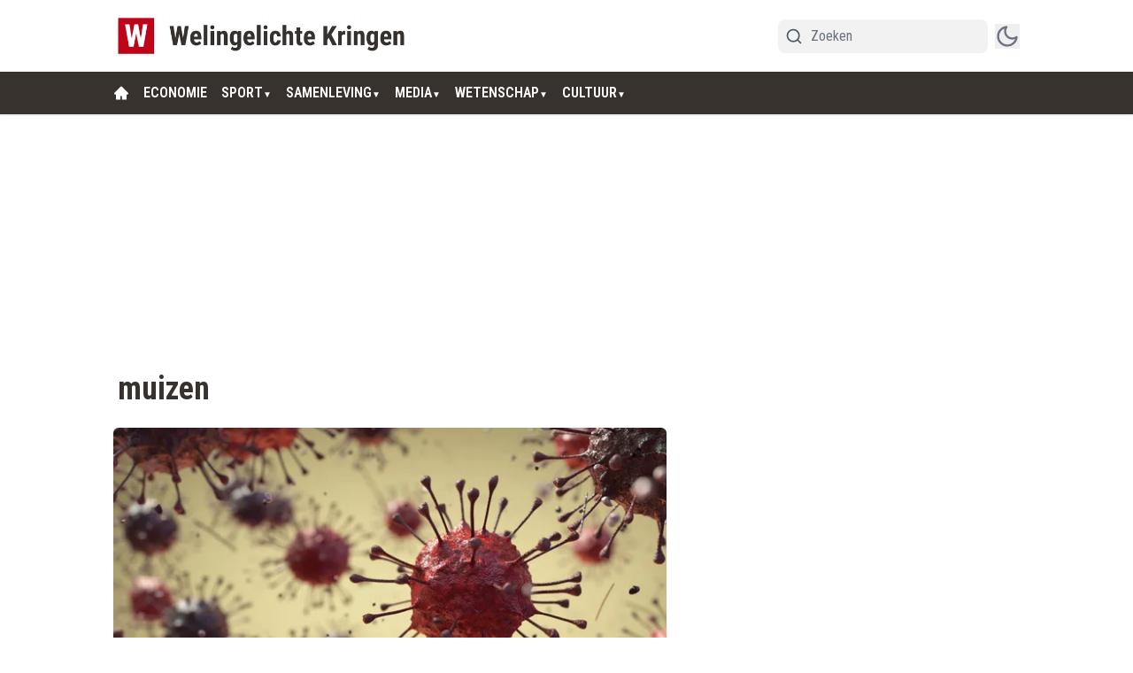

--- FILE ---
content_type: text/html; charset=utf-8
request_url: https://www.welingelichtekringen.nl/muizen
body_size: 62105
content:
<!DOCTYPE html><html translate="no" lang="nl" class="user_preferences __variable_47b5d3 "><head><meta charSet="utf-8"/><meta name="viewport" content="width=device-width, initial-scale=1"/><link rel="preload" href="https://cdn.welingelichtekringen.nl/_next/static/media/dc1a31dd116e0329-s.p.woff2" as="font" crossorigin="" type="font/woff2"/><link rel="preload" as="image" imageSrcSet="https://r.testifier.nl/Acbs8526SDKI/resizing_type:fit/width:256/height:170/plain/https://s3-newsifier.ams3.digitaloceanspaces.com/welingelichtekringen.nl/images/2023-12/welingelichtekringen-header-2-65846716a9904.png@webp 256w, https://r.testifier.nl/Acbs8526SDKI/resizing_type:fit/width:384/height:256/plain/https://s3-newsifier.ams3.digitaloceanspaces.com/welingelichtekringen.nl/images/2023-12/welingelichtekringen-header-2-65846716a9904.png@webp 384w, https://r.testifier.nl/Acbs8526SDKI/resizing_type:fit/width:640/height:426/plain/https://s3-newsifier.ams3.digitaloceanspaces.com/welingelichtekringen.nl/images/2023-12/welingelichtekringen-header-2-65846716a9904.png@webp 640w, https://r.testifier.nl/Acbs8526SDKI/resizing_type:fit/width:750/height:500/plain/https://s3-newsifier.ams3.digitaloceanspaces.com/welingelichtekringen.nl/images/2023-12/welingelichtekringen-header-2-65846716a9904.png@webp 750w, https://r.testifier.nl/Acbs8526SDKI/resizing_type:fit/width:828/height:552/plain/https://s3-newsifier.ams3.digitaloceanspaces.com/welingelichtekringen.nl/images/2023-12/welingelichtekringen-header-2-65846716a9904.png@webp 828w, https://r.testifier.nl/Acbs8526SDKI/resizing_type:fit/width:1080/height:720/plain/https://s3-newsifier.ams3.digitaloceanspaces.com/welingelichtekringen.nl/images/2023-12/welingelichtekringen-header-2-65846716a9904.png@webp 1080w, https://r.testifier.nl/Acbs8526SDKI/resizing_type:fit/width:1200/height:800/plain/https://s3-newsifier.ams3.digitaloceanspaces.com/welingelichtekringen.nl/images/2023-12/welingelichtekringen-header-2-65846716a9904.png@webp 1200w, https://r.testifier.nl/Acbs8526SDKI/resizing_type:fit/width:1920/height:1280/plain/https://s3-newsifier.ams3.digitaloceanspaces.com/welingelichtekringen.nl/images/2023-12/welingelichtekringen-header-2-65846716a9904.png@webp 1920w, https://r.testifier.nl/Acbs8526SDKI/resizing_type:fit/width:2048/height:1365/plain/https://s3-newsifier.ams3.digitaloceanspaces.com/welingelichtekringen.nl/images/2023-12/welingelichtekringen-header-2-65846716a9904.png@webp 2048w, https://r.testifier.nl/Acbs8526SDKI/resizing_type:fit/width:3840/height:2560/plain/https://s3-newsifier.ams3.digitaloceanspaces.com/welingelichtekringen.nl/images/2023-12/welingelichtekringen-header-2-65846716a9904.png@webp 3840w" imageSizes="(max-width: 768px) 40vw, (max-width: 1200px) 40vw, 33vw" fetchPriority="high"/><link rel="preload" as="image" imageSrcSet="https://r.testifier.nl/Acbs8526SDKI/resizing_type:fit/width:256/height:170/plain/https://s3-newsifier.ams3.digitaloceanspaces.com/welingelichtekringen.nl/images/2023-12/welingelichtekringen-footer-6581ab1aea871.png@webp 256w, https://r.testifier.nl/Acbs8526SDKI/resizing_type:fit/width:384/height:256/plain/https://s3-newsifier.ams3.digitaloceanspaces.com/welingelichtekringen.nl/images/2023-12/welingelichtekringen-footer-6581ab1aea871.png@webp 384w, https://r.testifier.nl/Acbs8526SDKI/resizing_type:fit/width:640/height:426/plain/https://s3-newsifier.ams3.digitaloceanspaces.com/welingelichtekringen.nl/images/2023-12/welingelichtekringen-footer-6581ab1aea871.png@webp 640w, https://r.testifier.nl/Acbs8526SDKI/resizing_type:fit/width:750/height:500/plain/https://s3-newsifier.ams3.digitaloceanspaces.com/welingelichtekringen.nl/images/2023-12/welingelichtekringen-footer-6581ab1aea871.png@webp 750w, https://r.testifier.nl/Acbs8526SDKI/resizing_type:fit/width:828/height:552/plain/https://s3-newsifier.ams3.digitaloceanspaces.com/welingelichtekringen.nl/images/2023-12/welingelichtekringen-footer-6581ab1aea871.png@webp 828w, https://r.testifier.nl/Acbs8526SDKI/resizing_type:fit/width:1080/height:720/plain/https://s3-newsifier.ams3.digitaloceanspaces.com/welingelichtekringen.nl/images/2023-12/welingelichtekringen-footer-6581ab1aea871.png@webp 1080w, https://r.testifier.nl/Acbs8526SDKI/resizing_type:fit/width:1200/height:800/plain/https://s3-newsifier.ams3.digitaloceanspaces.com/welingelichtekringen.nl/images/2023-12/welingelichtekringen-footer-6581ab1aea871.png@webp 1200w, https://r.testifier.nl/Acbs8526SDKI/resizing_type:fit/width:1920/height:1280/plain/https://s3-newsifier.ams3.digitaloceanspaces.com/welingelichtekringen.nl/images/2023-12/welingelichtekringen-footer-6581ab1aea871.png@webp 1920w, https://r.testifier.nl/Acbs8526SDKI/resizing_type:fit/width:2048/height:1365/plain/https://s3-newsifier.ams3.digitaloceanspaces.com/welingelichtekringen.nl/images/2023-12/welingelichtekringen-footer-6581ab1aea871.png@webp 2048w, https://r.testifier.nl/Acbs8526SDKI/resizing_type:fit/width:3840/height:2560/plain/https://s3-newsifier.ams3.digitaloceanspaces.com/welingelichtekringen.nl/images/2023-12/welingelichtekringen-footer-6581ab1aea871.png@webp 3840w" imageSizes="(max-width: 768px) 40vw, (max-width: 1200px) 40vw, 33vw" fetchPriority="high"/><style data-precedence="next" data-href="https://cdn.welingelichtekringen.nl/_next/static/css/3d07418ab11ba7b9.css https://cdn.welingelichtekringen.nl/_next/static/css/ecde9952772e86b7.css https://cdn.welingelichtekringen.nl/_next/static/css/dff0c84c4d678c7e.css https://cdn.welingelichtekringen.nl/_next/static/css/b5758e3c4ebb31d5.css">.dark a,.dark button,.dark h1,.dark h2,.dark h3,.dark h4,.dark h5,.dark h6,.dark p{color:white!important}.articlesList--ClassicHorizontal .articlesList__category{background:#C00418!important}.header__avatar{display:none!important}.from-black\/90{--tw-gradient-from:rgb(0 0 0/0.5) var(--tw-gradient-from-position)!important}.via-black\/60{--tw-gradient-stops:var(--tw-gradient-from),rgb(0 0 0/0) var(--tw-gradient-via-position),var(--tw-gradient-to)!important}[class*="text-lg font-bold text-white transition-all false"],[class*="text-xl md:text-3xl font-bold text-white transition-all false"]{text-shadow:-1px 0 #000,0 1px #000,1px 0 #000,0 -1px #000}@media (max-width:768px){[title="website logo"] img{max-width:230px!important}}*,:after,:before{--tw-border-spacing-x:0;--tw-border-spacing-y:0;--tw-translate-x:0;--tw-translate-y:0;--tw-rotate:0;--tw-skew-x:0;--tw-skew-y:0;--tw-scale-x:1;--tw-scale-y:1;--tw-pan-x: ;--tw-pan-y: ;--tw-pinch-zoom: ;--tw-scroll-snap-strictness:proximity;--tw-gradient-from-position: ;--tw-gradient-via-position: ;--tw-gradient-to-position: ;--tw-ordinal: ;--tw-slashed-zero: ;--tw-numeric-figure: ;--tw-numeric-spacing: ;--tw-numeric-fraction: ;--tw-ring-inset: ;--tw-ring-offset-width:0px;--tw-ring-offset-color:#fff;--tw-ring-color:rgb(59 130 246/0.5);--tw-ring-offset-shadow:0 0 #0000;--tw-ring-shadow:0 0 #0000;--tw-shadow:0 0 #0000;--tw-shadow-colored:0 0 #0000;--tw-blur: ;--tw-brightness: ;--tw-contrast: ;--tw-grayscale: ;--tw-hue-rotate: ;--tw-invert: ;--tw-saturate: ;--tw-sepia: ;--tw-drop-shadow: ;--tw-backdrop-blur: ;--tw-backdrop-brightness: ;--tw-backdrop-contrast: ;--tw-backdrop-grayscale: ;--tw-backdrop-hue-rotate: ;--tw-backdrop-invert: ;--tw-backdrop-opacity: ;--tw-backdrop-saturate: ;--tw-backdrop-sepia: ;--tw-contain-size: ;--tw-contain-layout: ;--tw-contain-paint: ;--tw-contain-style: }::backdrop{--tw-border-spacing-x:0;--tw-border-spacing-y:0;--tw-translate-x:0;--tw-translate-y:0;--tw-rotate:0;--tw-skew-x:0;--tw-skew-y:0;--tw-scale-x:1;--tw-scale-y:1;--tw-pan-x: ;--tw-pan-y: ;--tw-pinch-zoom: ;--tw-scroll-snap-strictness:proximity;--tw-gradient-from-position: ;--tw-gradient-via-position: ;--tw-gradient-to-position: ;--tw-ordinal: ;--tw-slashed-zero: ;--tw-numeric-figure: ;--tw-numeric-spacing: ;--tw-numeric-fraction: ;--tw-ring-inset: ;--tw-ring-offset-width:0px;--tw-ring-offset-color:#fff;--tw-ring-color:rgb(59 130 246/0.5);--tw-ring-offset-shadow:0 0 #0000;--tw-ring-shadow:0 0 #0000;--tw-shadow:0 0 #0000;--tw-shadow-colored:0 0 #0000;--tw-blur: ;--tw-brightness: ;--tw-contrast: ;--tw-grayscale: ;--tw-hue-rotate: ;--tw-invert: ;--tw-saturate: ;--tw-sepia: ;--tw-drop-shadow: ;--tw-backdrop-blur: ;--tw-backdrop-brightness: ;--tw-backdrop-contrast: ;--tw-backdrop-grayscale: ;--tw-backdrop-hue-rotate: ;--tw-backdrop-invert: ;--tw-backdrop-opacity: ;--tw-backdrop-saturate: ;--tw-backdrop-sepia: ;--tw-contain-size: ;--tw-contain-layout: ;--tw-contain-paint: ;--tw-contain-style: }

/*
! tailwindcss v3.4.17 | MIT License | https://tailwindcss.com
*/*,:after,:before{box-sizing:border-box;border:0 solid #e5e7eb}:after,:before{--tw-content:""}:host,html{line-height:1.5;-webkit-text-size-adjust:100%;-moz-tab-size:4;-o-tab-size:4;tab-size:4;font-family:ui-sans-serif,system-ui,sans-serif,Apple Color Emoji,Segoe UI Emoji,Segoe UI Symbol,Noto Color Emoji;font-feature-settings:normal;font-variation-settings:normal;-webkit-tap-highlight-color:transparent}body{margin:0;line-height:inherit}hr{height:0;color:inherit;border-top-width:1px}abbr:where([title]){-webkit-text-decoration:underline dotted;text-decoration:underline dotted}h1,h2,h3,h4,h5,h6{font-size:inherit;font-weight:inherit}a{color:inherit;text-decoration:inherit}b,strong{font-weight:bolder}code,kbd,pre,samp{font-family:ui-monospace,SFMono-Regular,Menlo,Monaco,Consolas,Liberation Mono,Courier New,monospace;font-feature-settings:normal;font-variation-settings:normal;font-size:1em}small{font-size:80%}sub,sup{font-size:75%;line-height:0;position:relative;vertical-align:baseline}sub{bottom:-.25em}sup{top:-.5em}table{text-indent:0;border-color:inherit;border-collapse:collapse}button,input,optgroup,select,textarea{font-family:inherit;font-feature-settings:inherit;font-variation-settings:inherit;font-size:100%;font-weight:inherit;line-height:inherit;letter-spacing:inherit;color:inherit;margin:0;padding:0}button,select{text-transform:none}button,input:where([type=button]),input:where([type=reset]),input:where([type=submit]){-webkit-appearance:button;background-color:transparent;background-image:none}:-moz-focusring{outline:auto}:-moz-ui-invalid{box-shadow:none}progress{vertical-align:baseline}::-webkit-inner-spin-button,::-webkit-outer-spin-button{height:auto}[type=search]{-webkit-appearance:textfield;outline-offset:-2px}::-webkit-search-decoration{-webkit-appearance:none}::-webkit-file-upload-button{-webkit-appearance:button;font:inherit}summary{display:list-item}blockquote,dd,dl,figure,h1,h2,h3,h4,h5,h6,hr,p,pre{margin:0}fieldset{margin:0}fieldset,legend{padding:0}menu,ol,ul{list-style:none;margin:0;padding:0}dialog{padding:0}textarea{resize:vertical}input::-moz-placeholder,textarea::-moz-placeholder{opacity:1;color:#9ca3af}input::placeholder,textarea::placeholder{opacity:1;color:#9ca3af}[role=button],button{cursor:pointer}:disabled{cursor:default}audio,canvas,embed,iframe,img,object,svg,video{display:block;vertical-align:middle}img,video{max-width:100%;height:auto}[hidden]:where(:not([hidden=until-found])){display:none}.container{width:100%}@media (min-width:640px){.container{max-width:640px}}@media (min-width:768px){.container{max-width:768px}}@media (min-width:1024px){.container{max-width:1024px}}@media (min-width:1280px){.container{max-width:1280px}}@media (min-width:1536px){.container{max-width:1536px}}.aspect-h-2{--tw-aspect-h:2}.aspect-h-9{--tw-aspect-h:9}.aspect-w-16{position:relative;padding-bottom:calc(var(--tw-aspect-h) / var(--tw-aspect-w) * 100%);--tw-aspect-w:16}.aspect-w-16>*{position:absolute;height:100%;width:100%;top:0;right:0;bottom:0;left:0}.aspect-w-3{position:relative;padding-bottom:calc(var(--tw-aspect-h) / var(--tw-aspect-w) * 100%);--tw-aspect-w:3}.aspect-w-3>*{position:absolute;height:100%;width:100%;top:0;right:0;bottom:0;left:0}.sr-only{position:absolute;width:1px;height:1px;padding:0;margin:-1px;overflow:hidden;clip:rect(0,0,0,0);white-space:nowrap;border-width:0}.pointer-events-none{pointer-events:none}.pointer-events-auto{pointer-events:auto}.visible{visibility:visible}.static{position:static}.fixed{position:fixed}.absolute{position:absolute}.relative{position:relative}.inset-0{inset:0}.inset-x-0{left:0;right:0}.inset-y-0{top:0;bottom:0}.-left-4{left:-1rem}.-right-12{right:-3rem}.-top-2{top:-.5rem}.bottom-0{bottom:0}.bottom-5{bottom:1.25rem}.bottom-full{bottom:100%}.left-0{left:0}.left-1\/2{left:50%}.left-2{left:.5rem}.left-4{left:1rem}.left-\[1\.67px\]{left:1.67px}.right-0{right:0}.right-4{right:1rem}.top-0{top:0}.top-12{top:3rem}.top-2{top:.5rem}.top-3{top:.75rem}.top-\[1\.67px\]{top:1.67px}.top-\[2px\]{top:2px}.top-full{top:100%}.z-0{z-index:0}.z-10{z-index:10}.z-20{z-index:20}.z-30{z-index:30}.z-40{z-index:40}.z-50{z-index:50}.col-span-2{grid-column:span 2/span 2}.col-span-4{grid-column:span 4/span 4}.-m-4{margin:-1rem}.m-0{margin:0}.m-auto{margin:auto}.mx-0{margin-left:0;margin-right:0}.mx-3{margin-left:.75rem;margin-right:.75rem}.mx-4{margin-left:1rem;margin-right:1rem}.mx-auto{margin-left:auto;margin-right:auto}.my-1{margin-top:.25rem;margin-bottom:.25rem}.my-10{margin-top:2.5rem;margin-bottom:2.5rem}.my-12{margin-top:3rem;margin-bottom:3rem}.my-2{margin-top:.5rem;margin-bottom:.5rem}.my-3{margin-top:.75rem;margin-bottom:.75rem}.my-4{margin-top:1rem;margin-bottom:1rem}.my-6{margin-top:1.5rem;margin-bottom:1.5rem}.my-7{margin-top:1.75rem;margin-bottom:1.75rem}.my-8{margin-top:2rem;margin-bottom:2rem}.my-auto{margin-top:auto;margin-bottom:auto}.-mt-1{margin-top:-.25rem}.-mt-4{margin-top:-1rem}.mb-0{margin-bottom:0}.mb-1{margin-bottom:.25rem}.mb-1\.5{margin-bottom:.375rem}.mb-10{margin-bottom:2.5rem}.mb-16{margin-bottom:4rem}.mb-2{margin-bottom:.5rem}.mb-3{margin-bottom:.75rem}.mb-4{margin-bottom:1rem}.mb-5{margin-bottom:1.25rem}.mb-6{margin-bottom:1.5rem}.mb-8{margin-bottom:2rem}.ml-1{margin-left:.25rem}.ml-2{margin-left:.5rem}.ml-3{margin-left:.75rem}.ml-auto{margin-left:auto}.mr-1{margin-right:.25rem}.mr-2{margin-right:.5rem}.mr-2\.5{margin-right:.625rem}.mr-3{margin-right:.75rem}.mr-4{margin-right:1rem}.mr-5{margin-right:1.25rem}.mt-0{margin-top:0}.mt-0\.5{margin-top:.125rem}.mt-1{margin-top:.25rem}.mt-2{margin-top:.5rem}.mt-3{margin-top:.75rem}.mt-4{margin-top:1rem}.mt-40{margin-top:10rem}.mt-6{margin-top:1.5rem}.mt-8{margin-top:2rem}.line-clamp-1{-webkit-line-clamp:1}.line-clamp-1,.line-clamp-2{overflow:hidden;display:-webkit-box;-webkit-box-orient:vertical}.line-clamp-2{-webkit-line-clamp:2}.line-clamp-3{-webkit-line-clamp:3}.line-clamp-3,.line-clamp-4{overflow:hidden;display:-webkit-box;-webkit-box-orient:vertical}.line-clamp-4{-webkit-line-clamp:4}.line-clamp-5{-webkit-line-clamp:5}.line-clamp-5,.line-clamp-6{overflow:hidden;display:-webkit-box;-webkit-box-orient:vertical}.line-clamp-6{-webkit-line-clamp:6}.block{display:block}.inline-block{display:inline-block}.inline{display:inline}.flex{display:flex}.inline-flex{display:inline-flex}.table{display:table}.grid{display:grid}.hidden{display:none}.aspect-1{aspect-ratio:1}.aspect-\[1\/1\]{aspect-ratio:1/1}.aspect-\[16\/10\]{aspect-ratio:16/10}.aspect-\[16\/9\]{aspect-ratio:16/9}.h-0{height:0}.h-0\.5{height:.125rem}.h-10{height:2.5rem}.h-12{height:3rem}.h-14{height:3.5rem}.h-16{height:4rem}.h-2{height:.5rem}.h-20{height:5rem}.h-24{height:6rem}.h-3{height:.75rem}.h-32{height:8rem}.h-4{height:1rem}.h-5{height:1.25rem}.h-6{height:1.5rem}.h-7{height:1.75rem}.h-8{height:2rem}.h-9{height:2.25rem}.h-\[120px\]{height:120px}.h-\[1px\]{height:1px}.h-\[20px\]{height:20px}.h-\[25px\]{height:25px}.h-\[2px\]{height:2px}.h-\[400px\]{height:400px}.h-\[48px\]{height:48px}.h-\[4px\]{height:4px}.h-\[52px\]{height:52px}.h-\[58px\]{height:58px}.h-\[70px\]{height:70px}.h-\[80px\]{height:80px}.h-auto{height:auto}.h-fit{height:-moz-fit-content;height:fit-content}.h-full{height:100%}.h-screen{height:100vh}.max-h-0{max-height:0}.max-h-\[10em\]{max-height:10em}.max-h-\[400px\]{max-height:400px}.max-h-\[500px\]{max-height:500px}.min-h-\[100px\]{min-height:100px}.min-h-\[300px\]{min-height:300px}.min-h-\[30vh\]{min-height:30vh}.min-h-\[360px\]{min-height:360px}.min-h-\[40vh\]{min-height:40vh}.min-h-\[450px\]{min-height:450px}.min-h-\[48px\]{min-height:48px}.min-h-\[500px\]{min-height:500px}.min-h-\[50vh\]{min-height:50vh}.min-h-\[600px\]{min-height:600px}.min-h-\[70vh\]{min-height:70vh}.min-h-screen{min-height:100vh}.w-1\/2{width:50%}.w-1\/5{width:20%}.w-10{width:2.5rem}.w-11\/12{width:91.666667%}.w-12{width:3rem}.w-14{width:3.5rem}.w-16{width:4rem}.w-2{width:.5rem}.w-20{width:5rem}.w-24{width:6rem}.w-28{width:7rem}.w-3{width:.75rem}.w-3\/4{width:75%}.w-32{width:8rem}.w-36{width:9rem}.w-4{width:1rem}.w-4\/5{width:80%}.w-4\/6{width:66.666667%}.w-40{width:10rem}.w-5{width:1.25rem}.w-5\/12{width:41.666667%}.w-6{width:1.5rem}.w-7{width:1.75rem}.w-72{width:18rem}.w-8{width:2rem}.w-9{width:2.25rem}.w-9\/12{width:75%}.w-\[100px\]{width:100px}.w-\[120px\]{width:120px}.w-\[142px\]{width:142px}.w-\[20px\]{width:20px}.w-\[25px\]{width:25px}.w-\[300px\]{width:300px}.w-\[48px\]{width:48px}.w-\[4px\]{width:4px}.w-\[52px\]{width:52px}.w-\[72px\]{width:72px}.w-\[90vw\]{width:90vw}.w-auto{width:auto}.w-fit{width:-moz-fit-content;width:fit-content}.w-full{width:100%}.w-max{width:-moz-max-content;width:max-content}.w-screen{width:100vw}.min-w-0{min-width:0}.min-w-80{min-width:20rem}.min-w-\[120px\]{min-width:120px}.min-w-\[140px\]{min-width:140px}.min-w-\[40px\]{min-width:40px}.min-w-\[70px\]{min-width:70px}.min-w-fit{min-width:-moz-fit-content;min-width:fit-content}.min-w-full{min-width:100%}.min-w-min{min-width:-moz-min-content;min-width:min-content}.max-w-3xl{max-width:48rem}.max-w-4xl{max-width:56rem}.max-w-7xl{max-width:80rem}.max-w-\[150px\]{max-width:150px}.max-w-\[270px\]{max-width:270px}.max-w-\[350px\]{max-width:350px}.max-w-full{max-width:100%}.max-w-lg{max-width:32rem}.max-w-md{max-width:28rem}.max-w-min{max-width:-moz-min-content;max-width:min-content}.max-w-sm{max-width:24rem}.max-w-xs{max-width:20rem}.flex-1{flex:1 1 0%}.flex-\[1_0_0\]{flex:1 0 0}.flex-auto{flex:1 1 auto}.flex-shrink-0{flex-shrink:0}.shrink{flex-shrink:1}.shrink-0{flex-shrink:0}.flex-grow,.grow{flex-grow:1}.grow-0{flex-grow:0}.basis-0{flex-basis:0px}.basis-auto{flex-basis:auto}.table-fixed{table-layout:fixed}.origin-top-right{transform-origin:top right}.-translate-x-1\/2{--tw-translate-x:-50%}.-translate-x-1\/2,.translate-y-0{transform:translate(var(--tw-translate-x),var(--tw-translate-y)) rotate(var(--tw-rotate)) skewX(var(--tw-skew-x)) skewY(var(--tw-skew-y)) scaleX(var(--tw-scale-x)) scaleY(var(--tw-scale-y))}.translate-y-0{--tw-translate-y:0px}.translate-y-8{--tw-translate-y:2rem}.rotate-180,.translate-y-8{transform:translate(var(--tw-translate-x),var(--tw-translate-y)) rotate(var(--tw-rotate)) skewX(var(--tw-skew-x)) skewY(var(--tw-skew-y)) scaleX(var(--tw-scale-x)) scaleY(var(--tw-scale-y))}.rotate-180{--tw-rotate:180deg}.transform{transform:translate(var(--tw-translate-x),var(--tw-translate-y)) rotate(var(--tw-rotate)) skewX(var(--tw-skew-x)) skewY(var(--tw-skew-y)) scaleX(var(--tw-scale-x)) scaleY(var(--tw-scale-y))}@keyframes ping{75%,to{transform:scale(2);opacity:0}}.animate-ping{animation:ping 1s cubic-bezier(0,0,.2,1) infinite}@keyframes pulse{50%{opacity:.5}}.animate-pulse{animation:pulse 2s cubic-bezier(.4,0,.6,1) infinite}@keyframes spin{to{transform:rotate(1turn)}}.animate-spin{animation:spin 1s linear infinite}.cursor-default{cursor:default}.cursor-not-allowed{cursor:not-allowed}.cursor-pointer{cursor:pointer}.select-none{-webkit-user-select:none;-moz-user-select:none;user-select:none}.resize{resize:both}.list-outside{list-style-position:outside}.list-decimal{list-style-type:decimal}.list-disc{list-style-type:disc}.appearance-none{-webkit-appearance:none;-moz-appearance:none;appearance:none}.grid-cols-1{grid-template-columns:repeat(1,minmax(0,1fr))}.grid-cols-2{grid-template-columns:repeat(2,minmax(0,1fr))}.grid-cols-3{grid-template-columns:repeat(3,minmax(0,1fr))}.grid-cols-4{grid-template-columns:repeat(4,minmax(0,1fr))}.grid-cols-\[1fr_auto_1fr\]{grid-template-columns:1fr auto 1fr}.grid-cols-\[35\%_61\%\]{grid-template-columns:35% 61%}.grid-cols-\[61\%_35\%\]{grid-template-columns:61% 35%}.grid-rows-2{grid-template-rows:repeat(2,minmax(0,1fr))}.flex-row{flex-direction:row}.flex-col{flex-direction:column}.flex-col-reverse{flex-direction:column-reverse}.flex-wrap{flex-wrap:wrap}.content-center{align-content:center}.items-start{align-items:flex-start}.items-end{align-items:flex-end}.items-center{align-items:center}.items-baseline{align-items:baseline}.justify-start{justify-content:flex-start}.justify-end{justify-content:flex-end}.justify-center{justify-content:center}.justify-between{justify-content:space-between}.justify-around{justify-content:space-around}.justify-evenly{justify-content:space-evenly}.justify-items-center{justify-items:center}.gap-0\.5{gap:.125rem}.gap-1{gap:.25rem}.gap-1\.5{gap:.375rem}.gap-10{gap:2.5rem}.gap-2{gap:.5rem}.gap-3{gap:.75rem}.gap-4{gap:1rem}.gap-5{gap:1.25rem}.gap-6{gap:1.5rem}.gap-7{gap:1.75rem}.gap-8{gap:2rem}.gap-\[30px\]{gap:30px}.gap-\[4\%\]{gap:4%}.gap-\[5px\]{gap:5px}.space-x-2>:not([hidden])~:not([hidden]){--tw-space-x-reverse:0;margin-right:calc(.5rem * var(--tw-space-x-reverse));margin-left:calc(.5rem * calc(1 - var(--tw-space-x-reverse)))}.space-x-3>:not([hidden])~:not([hidden]){--tw-space-x-reverse:0;margin-right:calc(.75rem * var(--tw-space-x-reverse));margin-left:calc(.75rem * calc(1 - var(--tw-space-x-reverse)))}.space-x-4>:not([hidden])~:not([hidden]){--tw-space-x-reverse:0;margin-right:calc(1rem * var(--tw-space-x-reverse));margin-left:calc(1rem * calc(1 - var(--tw-space-x-reverse)))}.space-x-5>:not([hidden])~:not([hidden]){--tw-space-x-reverse:0;margin-right:calc(1.25rem * var(--tw-space-x-reverse));margin-left:calc(1.25rem * calc(1 - var(--tw-space-x-reverse)))}.space-y-2>:not([hidden])~:not([hidden]){--tw-space-y-reverse:0;margin-top:calc(.5rem * calc(1 - var(--tw-space-y-reverse)));margin-bottom:calc(.5rem * var(--tw-space-y-reverse))}.space-y-6>:not([hidden])~:not([hidden]){--tw-space-y-reverse:0;margin-top:calc(1.5rem * calc(1 - var(--tw-space-y-reverse)));margin-bottom:calc(1.5rem * var(--tw-space-y-reverse))}.divide-x>:not([hidden])~:not([hidden]){--tw-divide-x-reverse:0;border-right-width:calc(1px * var(--tw-divide-x-reverse));border-left-width:calc(1px * calc(1 - var(--tw-divide-x-reverse)))}.divide-y>:not([hidden])~:not([hidden]){--tw-divide-y-reverse:0;border-top-width:calc(1px * calc(1 - var(--tw-divide-y-reverse)));border-bottom-width:calc(1px * var(--tw-divide-y-reverse))}.divide-gray-100>:not([hidden])~:not([hidden]){--tw-divide-opacity:1;border-color:rgb(243 244 246/var(--tw-divide-opacity,1))}.divide-gray-200>:not([hidden])~:not([hidden]){--tw-divide-opacity:1;border-color:rgb(229 231 235/var(--tw-divide-opacity,1))}.self-start{align-self:flex-start}.self-end{align-self:flex-end}.self-center{align-self:center}.self-stretch{align-self:stretch}.justify-self-center{justify-self:center}.overflow-auto{overflow:auto}.overflow-hidden{overflow:hidden}.overflow-x-auto{overflow-x:auto}.overflow-y-auto{overflow-y:auto}.overflow-x-hidden{overflow-x:hidden}.overflow-y-hidden{overflow-y:hidden}.overflow-x-scroll{overflow-x:scroll}.whitespace-nowrap{white-space:nowrap}.break-words{overflow-wrap:break-word}.rounded{border-radius:.25rem}.rounded-\[999px\]{border-radius:999px}.rounded-full{border-radius:9999px}.rounded-lg{border-radius:.5rem}.rounded-md{border-radius:.375rem}.rounded-none{border-radius:0}.rounded-sm{border-radius:.125rem}.rounded-xl{border-radius:.75rem}.rounded-b{border-bottom-right-radius:.25rem;border-bottom-left-radius:.25rem}.rounded-b-lg{border-bottom-right-radius:.5rem;border-bottom-left-radius:.5rem}.rounded-l{border-top-left-radius:.25rem;border-bottom-left-radius:.25rem}.rounded-t-lg{border-top-left-radius:.5rem;border-top-right-radius:.5rem}.border{border-width:1px}.border-0{border-width:0}.border-2{border-width:2px}.border-4{border-width:4px}.border-8{border-width:8px}.border-x{border-left-width:1px;border-right-width:1px}.border-b{border-bottom-width:1px}.border-b-2{border-bottom-width:2px}.border-b-4{border-bottom-width:4px}.border-b-\[3px\]{border-bottom-width:3px}.border-l-8{border-left-width:8px}.border-l-\[6px\]{border-left-width:6px}.border-r{border-right-width:1px}.border-t{border-top-width:1px}.border-t-4{border-top-width:4px}.border-solid{border-style:solid}.border-\[\#E5E5E5\]{--tw-border-opacity:1;border-color:rgb(229 229 229/var(--tw-border-opacity,1))}.border-black{--tw-border-opacity:1;border-color:rgb(0 0 0/var(--tw-border-opacity,1))}.border-blue-500{--tw-border-opacity:1;border-color:rgb(59 130 246/var(--tw-border-opacity,1))}.border-gray-100{--tw-border-opacity:1;border-color:rgb(243 244 246/var(--tw-border-opacity,1))}.border-gray-200{--tw-border-opacity:1;border-color:rgb(229 231 235/var(--tw-border-opacity,1))}.border-gray-200\/30{border-color:rgb(229 231 235/.3)}.border-gray-200\/40{border-color:rgb(229 231 235/.4)}.border-gray-300{--tw-border-opacity:1;border-color:rgb(209 213 219/var(--tw-border-opacity,1))}.border-green-500{--tw-border-opacity:1;border-color:rgb(34 197 94/var(--tw-border-opacity,1))}.border-neutral-200{--tw-border-opacity:1;border-color:rgb(229 229 229/var(--tw-border-opacity,1))}.border-primary{--tw-border-opacity:1;border-color:rgb(55 50 46/var(--tw-border-opacity,1))}.border-primary\/50{border-color:rgb(55 50 46/.5)}.border-primary\/70{border-color:rgb(55 50 46/.7)}.border-red-300{--tw-border-opacity:1;border-color:rgb(252 165 165/var(--tw-border-opacity,1))}.border-red-400{--tw-border-opacity:1;border-color:rgb(248 113 113/var(--tw-border-opacity,1))}.border-teal-500{--tw-border-opacity:1;border-color:rgb(20 184 166/var(--tw-border-opacity,1))}.border-transparent{border-color:transparent}.border-white{--tw-border-opacity:1;border-color:rgb(255 255 255/var(--tw-border-opacity,1))}.border-white\/10{border-color:rgb(255 255 255/.1)}.border-white\/30{border-color:rgb(255 255 255/.3)}.border-white\/40{border-color:rgb(255 255 255/.4)}.border-zinc-100{--tw-border-opacity:1;border-color:rgb(244 244 245/var(--tw-border-opacity,1))}.border-zinc-200{--tw-border-opacity:1;border-color:rgb(228 228 231/var(--tw-border-opacity,1))}.border-zinc-400{--tw-border-opacity:1;border-color:rgb(161 161 170/var(--tw-border-opacity,1))}.border-zinc-600{--tw-border-opacity:1;border-color:rgb(82 82 91/var(--tw-border-opacity,1))}.border-zinc-700{--tw-border-opacity:1;border-color:rgb(63 63 70/var(--tw-border-opacity,1))}.border-t-primary{--tw-border-opacity:1;border-top-color:rgb(55 50 46/var(--tw-border-opacity,1))}.border-opacity-40{--tw-border-opacity:0.4}.bg-\[\#000000\]{--tw-bg-opacity:1;background-color:rgb(0 0 0/var(--tw-bg-opacity,1))}.bg-\[\#22bf4a\]{--tw-bg-opacity:1;background-color:rgb(34 191 74/var(--tw-bg-opacity,1))}.bg-\[\#25272833\]{background-color:#25272833}.bg-\[\#2E2E2E\]{--tw-bg-opacity:1;background-color:rgb(46 46 46/var(--tw-bg-opacity,1))}.bg-\[\#3c5b96\]{--tw-bg-opacity:1;background-color:rgb(60 91 150/var(--tw-bg-opacity,1))}.bg-\[\#435A92\]{--tw-bg-opacity:1;background-color:rgb(67 90 146/var(--tw-bg-opacity,1))}.bg-\[\#F5F5F5\]{--tw-bg-opacity:1;background-color:rgb(245 245 245/var(--tw-bg-opacity,1))}.bg-\[\#ccc\]{--tw-bg-opacity:1;background-color:rgb(204 204 204/var(--tw-bg-opacity,1))}.bg-\[\#f2f2f2\]{--tw-bg-opacity:1;background-color:rgb(242 242 242/var(--tw-bg-opacity,1))}.bg-\[\#f8f9fa\]{--tw-bg-opacity:1;background-color:rgb(248 249 250/var(--tw-bg-opacity,1))}.bg-black\/50{background-color:rgb(0 0 0/.5)}.bg-black\/60{background-color:rgb(0 0 0/.6)}.bg-black\/90{background-color:rgb(0 0 0/.9)}.bg-blue-50{--tw-bg-opacity:1;background-color:rgb(239 246 255/var(--tw-bg-opacity,1))}.bg-blue-500{--tw-bg-opacity:1;background-color:rgb(59 130 246/var(--tw-bg-opacity,1))}.bg-emerald-400{--tw-bg-opacity:1;background-color:rgb(52 211 153/var(--tw-bg-opacity,1))}.bg-emerald-500{--tw-bg-opacity:1;background-color:rgb(16 185 129/var(--tw-bg-opacity,1))}.bg-emerald-600{--tw-bg-opacity:1;background-color:rgb(5 150 105/var(--tw-bg-opacity,1))}.bg-gray-100{--tw-bg-opacity:1;background-color:rgb(243 244 246/var(--tw-bg-opacity,1))}.bg-gray-200{--tw-bg-opacity:1;background-color:rgb(229 231 235/var(--tw-bg-opacity,1))}.bg-gray-300{--tw-bg-opacity:1;background-color:rgb(209 213 219/var(--tw-bg-opacity,1))}.bg-gray-50{--tw-bg-opacity:1;background-color:rgb(249 250 251/var(--tw-bg-opacity,1))}.bg-gray-500{--tw-bg-opacity:1;background-color:rgb(107 114 128/var(--tw-bg-opacity,1))}.bg-gray-800{--tw-bg-opacity:1;background-color:rgb(31 41 55/var(--tw-bg-opacity,1))}.bg-green-50{--tw-bg-opacity:1;background-color:rgb(240 253 244/var(--tw-bg-opacity,1))}.bg-green-500{--tw-bg-opacity:1;background-color:rgb(34 197 94/var(--tw-bg-opacity,1))}.bg-primary{--tw-bg-opacity:1;background-color:rgb(55 50 46/var(--tw-bg-opacity,1))}.bg-primary\/10{background-color:rgb(55 50 46/.1)}.bg-primary\/40{background-color:rgb(55 50 46/.4)}.bg-primary\/5{background-color:rgb(55 50 46/.05)}.bg-primary\/90{background-color:rgb(55 50 46/.9)}.bg-purple-700{--tw-bg-opacity:1;background-color:rgb(126 34 206/var(--tw-bg-opacity,1))}.bg-red-100{--tw-bg-opacity:1;background-color:rgb(254 226 226/var(--tw-bg-opacity,1))}.bg-red-50{--tw-bg-opacity:1;background-color:rgb(254 242 242/var(--tw-bg-opacity,1))}.bg-red-500{--tw-bg-opacity:1;background-color:rgb(239 68 68/var(--tw-bg-opacity,1))}.bg-red-600{--tw-bg-opacity:1;background-color:rgb(220 38 38/var(--tw-bg-opacity,1))}.bg-slate-200{--tw-bg-opacity:1;background-color:rgb(226 232 240/var(--tw-bg-opacity,1))}.bg-teal-100{--tw-bg-opacity:1;background-color:rgb(204 251 241/var(--tw-bg-opacity,1))}.bg-transparent{background-color:transparent}.bg-white{--tw-bg-opacity:1;background-color:rgb(255 255 255/var(--tw-bg-opacity,1))}.bg-white\/10{background-color:rgb(255 255 255/.1)}.bg-white\/70{background-color:rgb(255 255 255/.7)}.bg-yellow-300\/90{background-color:rgb(253 224 71/.9)}.bg-yellow-50{--tw-bg-opacity:1;background-color:rgb(254 252 232/var(--tw-bg-opacity,1))}.bg-yellow-500{--tw-bg-opacity:1;background-color:rgb(234 179 8/var(--tw-bg-opacity,1))}.bg-zinc-100{--tw-bg-opacity:1;background-color:rgb(244 244 245/var(--tw-bg-opacity,1))}.bg-zinc-200{--tw-bg-opacity:1;background-color:rgb(228 228 231/var(--tw-bg-opacity,1))}.bg-opacity-20{--tw-bg-opacity:0.2}.bg-opacity-75{--tw-bg-opacity:0.75}.bg-opacity-80{--tw-bg-opacity:0.8}.bg-gradient-to-r{background-image:linear-gradient(to right,var(--tw-gradient-stops))}.bg-gradient-to-t{background-image:linear-gradient(to top,var(--tw-gradient-stops))}.from-black\/90{--tw-gradient-from:rgb(0 0 0/0.9) var(--tw-gradient-from-position);--tw-gradient-to:rgb(0 0 0/0) var(--tw-gradient-to-position);--tw-gradient-stops:var(--tw-gradient-from),var(--tw-gradient-to)}.from-gray-300{--tw-gradient-from:#d1d5db var(--tw-gradient-from-position);--tw-gradient-to:rgb(209 213 219/0) var(--tw-gradient-to-position);--tw-gradient-stops:var(--tw-gradient-from),var(--tw-gradient-to)}.via-black\/60{--tw-gradient-to:rgb(0 0 0/0) var(--tw-gradient-to-position);--tw-gradient-stops:var(--tw-gradient-from),rgb(0 0 0/0.6) var(--tw-gradient-via-position),var(--tw-gradient-to)}.to-primary{--tw-gradient-to:#37322E var(--tw-gradient-to-position)}.to-transparent{--tw-gradient-to:transparent var(--tw-gradient-to-position)}.fill-\[\#0000a4\]{fill:#0000a4}.fill-\[\#00E676\]{fill:#00E676}.fill-\[\#395185\]{fill:#395185}.fill-primary{fill:#37322E}.fill-white{fill:#fff}.stroke-neutral-500{stroke:#737373}.object-contain{-o-object-fit:contain;object-fit:contain}.object-cover{-o-object-fit:cover;object-fit:cover}.object-center{-o-object-position:center;object-position:center}.object-top{-o-object-position:top;object-position:top}.p-0{padding:0}.p-1{padding:.25rem}.p-2{padding:.5rem}.p-2\.5{padding:.625rem}.p-3{padding:.75rem}.p-4{padding:1rem}.p-5{padding:1.25rem}.p-6{padding:1.5rem}.px-0{padding-left:0;padding-right:0}.px-0\.5{padding-left:.125rem;padding-right:.125rem}.px-1{padding-left:.25rem;padding-right:.25rem}.px-1\.5{padding-left:.375rem;padding-right:.375rem}.px-10{padding-left:2.5rem;padding-right:2.5rem}.px-11{padding-left:2.75rem;padding-right:2.75rem}.px-12{padding-left:3rem;padding-right:3rem}.px-14{padding-left:3.5rem;padding-right:3.5rem}.px-16{padding-left:4rem;padding-right:4rem}.px-2{padding-left:.5rem;padding-right:.5rem}.px-2\.5{padding-left:.625rem;padding-right:.625rem}.px-20{padding-left:5rem;padding-right:5rem}.px-24{padding-left:6rem;padding-right:6rem}.px-28{padding-left:7rem;padding-right:7rem}.px-3{padding-left:.75rem;padding-right:.75rem}.px-3\.5{padding-left:.875rem;padding-right:.875rem}.px-32{padding-left:8rem;padding-right:8rem}.px-36{padding-left:9rem;padding-right:9rem}.px-4{padding-left:1rem;padding-right:1rem}.px-40{padding-left:10rem;padding-right:10rem}.px-44{padding-left:11rem;padding-right:11rem}.px-48{padding-left:12rem;padding-right:12rem}.px-5{padding-left:1.25rem;padding-right:1.25rem}.px-52{padding-left:13rem;padding-right:13rem}.px-56{padding-left:14rem;padding-right:14rem}.px-6{padding-left:1.5rem;padding-right:1.5rem}.px-60{padding-left:15rem;padding-right:15rem}.px-64{padding-left:16rem;padding-right:16rem}.px-7{padding-left:1.75rem;padding-right:1.75rem}.px-72{padding-left:18rem;padding-right:18rem}.px-8{padding-left:2rem;padding-right:2rem}.px-80{padding-left:20rem;padding-right:20rem}.px-9{padding-left:2.25rem;padding-right:2.25rem}.px-96{padding-left:24rem;padding-right:24rem}.px-\[75px\]{padding-left:75px;padding-right:75px}.px-px{padding-left:1px;padding-right:1px}.py-0{padding-top:0;padding-bottom:0}.py-0\.5{padding-top:.125rem;padding-bottom:.125rem}.py-1{padding-top:.25rem;padding-bottom:.25rem}.py-1\.5{padding-top:.375rem;padding-bottom:.375rem}.py-10{padding-top:2.5rem;padding-bottom:2.5rem}.py-11{padding-top:2.75rem;padding-bottom:2.75rem}.py-12{padding-top:3rem;padding-bottom:3rem}.py-14{padding-top:3.5rem;padding-bottom:3.5rem}.py-16{padding-top:4rem;padding-bottom:4rem}.py-2{padding-top:.5rem;padding-bottom:.5rem}.py-2\.5{padding-top:.625rem;padding-bottom:.625rem}.py-20{padding-top:5rem;padding-bottom:5rem}.py-24{padding-top:6rem;padding-bottom:6rem}.py-28{padding-top:7rem;padding-bottom:7rem}.py-3{padding-top:.75rem;padding-bottom:.75rem}.py-3\.5{padding-top:.875rem;padding-bottom:.875rem}.py-32{padding-top:8rem;padding-bottom:8rem}.py-36{padding-top:9rem;padding-bottom:9rem}.py-4{padding-top:1rem;padding-bottom:1rem}.py-40{padding-top:10rem;padding-bottom:10rem}.py-44{padding-top:11rem;padding-bottom:11rem}.py-48{padding-top:12rem;padding-bottom:12rem}.py-5{padding-top:1.25rem;padding-bottom:1.25rem}.py-52{padding-top:13rem;padding-bottom:13rem}.py-56{padding-top:14rem;padding-bottom:14rem}.py-6{padding-top:1.5rem;padding-bottom:1.5rem}.py-60{padding-top:15rem;padding-bottom:15rem}.py-64{padding-top:16rem;padding-bottom:16rem}.py-7{padding-top:1.75rem;padding-bottom:1.75rem}.py-72{padding-top:18rem;padding-bottom:18rem}.py-8{padding-top:2rem;padding-bottom:2rem}.py-80{padding-top:20rem;padding-bottom:20rem}.py-9{padding-top:2.25rem;padding-bottom:2.25rem}.py-96{padding-top:24rem;padding-bottom:24rem}.py-\[6px\]{padding-top:6px;padding-bottom:6px}.py-px{padding-top:1px;padding-bottom:1px}.pb-0\.5{padding-bottom:.125rem}.pb-1{padding-bottom:.25rem}.pb-10{padding-bottom:2.5rem}.pb-2{padding-bottom:.5rem}.pb-3{padding-bottom:.75rem}.pb-6{padding-bottom:1.5rem}.pb-7{padding-bottom:1.75rem}.pb-8{padding-bottom:2rem}.pl-0{padding-left:0}.pl-10{padding-left:2.5rem}.pl-12{padding-left:3rem}.pl-2{padding-left:.5rem}.pl-3{padding-left:.75rem}.pl-4{padding-left:1rem}.pl-6{padding-left:1.5rem}.pl-8{padding-left:2rem}.pl-9{padding-left:2.25rem}.pr-1{padding-right:.25rem}.pr-10{padding-right:2.5rem}.pr-2{padding-right:.5rem}.pr-3{padding-right:.75rem}.pr-8{padding-right:2rem}.pt-0\.5{padding-top:.125rem}.pt-1{padding-top:.25rem}.pt-12{padding-top:3rem}.pt-2{padding-top:.5rem}.pt-3{padding-top:.75rem}.pt-4{padding-top:1rem}.pt-5{padding-top:1.25rem}.text-left{text-align:left}.text-center{text-align:center}.text-right{text-align:right}.align-middle{vertical-align:middle}.font-mono{font-family:ui-monospace,SFMono-Regular,Menlo,Monaco,Consolas,Liberation Mono,Courier New,monospace}.font-primary{font-family:var(--font-primary)}.font-sans{font-family:ui-sans-serif,system-ui,sans-serif,Apple Color Emoji,Segoe UI Emoji,Segoe UI Symbol,Noto Color Emoji}.font-secondary{font-family:var(--font-secondary)}.text-2xl{font-size:1.5rem;line-height:2rem}.text-3xl{font-size:1.875rem;line-height:2.25rem}.text-4xl{font-size:2.25rem;line-height:2.5rem}.text-5xl{font-size:3rem;line-height:1}.text-7xl{font-size:4.5rem;line-height:1}.text-\[0px\]{font-size:0}.text-\[10px\]{font-size:10px}.text-\[11px\]{font-size:11px}.text-\[13px\]{font-size:13px}.text-\[14px\]{font-size:14px}.text-\[22px\]{font-size:22px}.text-\[32px\]{font-size:32px}.text-base{font-size:1rem;line-height:1.5rem}.text-lg{font-size:1.125rem;line-height:1.75rem}.text-sm{font-size:.875rem;line-height:1.25rem}.text-xl{font-size:1.25rem;line-height:1.75rem}.text-xs{font-size:.75rem;line-height:1rem}.font-bold{font-weight:700}.font-extrabold{font-weight:800}.font-light{font-weight:300}.font-medium{font-weight:500}.font-normal{font-weight:400}.font-semibold{font-weight:600}.uppercase{text-transform:uppercase}.lowercase{text-transform:lowercase}.capitalize{text-transform:capitalize}.italic{font-style:italic}.leading-5{line-height:1.25rem}.leading-6{line-height:1.5rem}.leading-\[normal\]{line-height:normal}.leading-normal{line-height:1.5}.leading-tight{line-height:1.25}.tracking-tight{letter-spacing:-.025em}.tracking-wider{letter-spacing:.05em}.\!text-gray-600{--tw-text-opacity:1!important;color:rgb(75 85 99/var(--tw-text-opacity,1))!important}.text-\[\#252728\]{--tw-text-opacity:1;color:rgb(37 39 40/var(--tw-text-opacity,1))}.text-\[\#252728\]\/70{color:rgb(37 39 40/.7)}.text-\[\#2e90fa\]{--tw-text-opacity:1;color:rgb(46 144 250/var(--tw-text-opacity,1))}.text-\[\#454F57\]{--tw-text-opacity:1;color:rgb(69 79 87/var(--tw-text-opacity,1))}.text-\[\#4BB543\]{--tw-text-opacity:1;color:rgb(75 181 67/var(--tw-text-opacity,1))}.text-\[\#667085\]{--tw-text-opacity:1;color:rgb(102 112 133/var(--tw-text-opacity,1))}.text-\[\#6E7C87\]{--tw-text-opacity:1;color:rgb(110 124 135/var(--tw-text-opacity,1))}.text-\[\#6c757d\]{--tw-text-opacity:1;color:rgb(108 117 125/var(--tw-text-opacity,1))}.text-\[\#E5E5E5\]{--tw-text-opacity:1;color:rgb(229 229 229/var(--tw-text-opacity,1))}.text-black{--tw-text-opacity:1;color:rgb(0 0 0/var(--tw-text-opacity,1))}.text-blue-500{--tw-text-opacity:1;color:rgb(59 130 246/var(--tw-text-opacity,1))}.text-blue-800{--tw-text-opacity:1;color:rgb(30 64 175/var(--tw-text-opacity,1))}.text-emerald-500{--tw-text-opacity:1;color:rgb(16 185 129/var(--tw-text-opacity,1))}.text-gray-200{--tw-text-opacity:1;color:rgb(229 231 235/var(--tw-text-opacity,1))}.text-gray-300{--tw-text-opacity:1;color:rgb(209 213 219/var(--tw-text-opacity,1))}.text-gray-400{--tw-text-opacity:1;color:rgb(156 163 175/var(--tw-text-opacity,1))}.text-gray-500{--tw-text-opacity:1;color:rgb(107 114 128/var(--tw-text-opacity,1))}.text-gray-600{--tw-text-opacity:1;color:rgb(75 85 99/var(--tw-text-opacity,1))}.text-gray-700{--tw-text-opacity:1;color:rgb(55 65 81/var(--tw-text-opacity,1))}.text-gray-800{--tw-text-opacity:1;color:rgb(31 41 55/var(--tw-text-opacity,1))}.text-gray-900{--tw-text-opacity:1;color:rgb(17 24 39/var(--tw-text-opacity,1))}.text-green-500{--tw-text-opacity:1;color:rgb(34 197 94/var(--tw-text-opacity,1))}.text-green-700{--tw-text-opacity:1;color:rgb(21 128 61/var(--tw-text-opacity,1))}.text-green-800{--tw-text-opacity:1;color:rgb(22 101 52/var(--tw-text-opacity,1))}.text-inherit{color:inherit}.text-neutral-500{--tw-text-opacity:1;color:rgb(115 115 115/var(--tw-text-opacity,1))}.text-neutral-800{--tw-text-opacity:1;color:rgb(38 38 38/var(--tw-text-opacity,1))}.text-primary{--tw-text-opacity:1;color:rgb(55 50 46/var(--tw-text-opacity,1))}.text-red-500{--tw-text-opacity:1;color:rgb(239 68 68/var(--tw-text-opacity,1))}.text-red-600{--tw-text-opacity:1;color:rgb(220 38 38/var(--tw-text-opacity,1))}.text-red-700{--tw-text-opacity:1;color:rgb(185 28 28/var(--tw-text-opacity,1))}.text-red-800{--tw-text-opacity:1;color:rgb(153 27 27/var(--tw-text-opacity,1))}.text-red-900{--tw-text-opacity:1;color:rgb(127 29 29/var(--tw-text-opacity,1))}.text-teal-900{--tw-text-opacity:1;color:rgb(19 78 74/var(--tw-text-opacity,1))}.text-white{--tw-text-opacity:1;color:rgb(255 255 255/var(--tw-text-opacity,1))}.text-yellow-500{--tw-text-opacity:1;color:rgb(234 179 8/var(--tw-text-opacity,1))}.text-yellow-800{--tw-text-opacity:1;color:rgb(133 77 14/var(--tw-text-opacity,1))}.text-zinc-400{--tw-text-opacity:1;color:rgb(161 161 170/var(--tw-text-opacity,1))}.text-zinc-500{--tw-text-opacity:1;color:rgb(113 113 122/var(--tw-text-opacity,1))}.text-zinc-600{--tw-text-opacity:1;color:rgb(82 82 91/var(--tw-text-opacity,1))}.text-zinc-700{--tw-text-opacity:1;color:rgb(63 63 70/var(--tw-text-opacity,1))}.underline{-webkit-text-decoration-line:underline;text-decoration-line:underline}.line-through{-webkit-text-decoration-line:line-through;text-decoration-line:line-through}.decoration-solid{-webkit-text-decoration-style:solid;text-decoration-style:solid}.antialiased{-webkit-font-smoothing:antialiased;-moz-osx-font-smoothing:grayscale}.placeholder-gray-300::-moz-placeholder{--tw-placeholder-opacity:1;color:rgb(209 213 219/var(--tw-placeholder-opacity,1))}.placeholder-gray-300::placeholder{--tw-placeholder-opacity:1;color:rgb(209 213 219/var(--tw-placeholder-opacity,1))}.placeholder-gray-500::-moz-placeholder{--tw-placeholder-opacity:1;color:rgb(107 114 128/var(--tw-placeholder-opacity,1))}.placeholder-gray-500::placeholder{--tw-placeholder-opacity:1;color:rgb(107 114 128/var(--tw-placeholder-opacity,1))}.placeholder-red-300::-moz-placeholder{--tw-placeholder-opacity:1;color:rgb(252 165 165/var(--tw-placeholder-opacity,1))}.placeholder-red-300::placeholder{--tw-placeholder-opacity:1;color:rgb(252 165 165/var(--tw-placeholder-opacity,1))}.opacity-0{opacity:0}.opacity-100{opacity:1}.opacity-50{opacity:.5}.opacity-60{opacity:.6}.opacity-70{opacity:.7}.opacity-75{opacity:.75}.opacity-80{opacity:.8}.opacity-90{opacity:.9}.shadow{--tw-shadow:0 1px 3px 0 rgb(0 0 0/0.1),0 1px 2px -1px rgb(0 0 0/0.1);--tw-shadow-colored:0 1px 3px 0 var(--tw-shadow-color),0 1px 2px -1px var(--tw-shadow-color)}.shadow,.shadow-\[0_4px_10px_rgba\(0\2c 0\2c 0\2c 0\.03\)\]{box-shadow:var(--tw-ring-offset-shadow,0 0 #0000),var(--tw-ring-shadow,0 0 #0000),var(--tw-shadow)}.shadow-\[0_4px_10px_rgba\(0\2c 0\2c 0\2c 0\.03\)\]{--tw-shadow:0 4px 10px rgba(0,0,0,0.03);--tw-shadow-colored:0 4px 10px var(--tw-shadow-color)}.shadow-lg{--tw-shadow:0 10px 15px -3px rgb(0 0 0/0.1),0 4px 6px -4px rgb(0 0 0/0.1);--tw-shadow-colored:0 10px 15px -3px var(--tw-shadow-color),0 4px 6px -4px var(--tw-shadow-color)}.shadow-lg,.shadow-md{box-shadow:var(--tw-ring-offset-shadow,0 0 #0000),var(--tw-ring-shadow,0 0 #0000),var(--tw-shadow)}.shadow-md{--tw-shadow:0 4px 6px -1px rgb(0 0 0/0.1),0 2px 4px -2px rgb(0 0 0/0.1);--tw-shadow-colored:0 4px 6px -1px var(--tw-shadow-color),0 2px 4px -2px var(--tw-shadow-color)}.shadow-sm{--tw-shadow:0 1px 2px 0 rgb(0 0 0/0.05);--tw-shadow-colored:0 1px 2px 0 var(--tw-shadow-color)}.shadow-sm,.shadow-xl{box-shadow:var(--tw-ring-offset-shadow,0 0 #0000),var(--tw-ring-shadow,0 0 #0000),var(--tw-shadow)}.shadow-xl{--tw-shadow:0 20px 25px -5px rgb(0 0 0/0.1),0 8px 10px -6px rgb(0 0 0/0.1);--tw-shadow-colored:0 20px 25px -5px var(--tw-shadow-color),0 8px 10px -6px var(--tw-shadow-color)}.shadow-gray-300{--tw-shadow-color:#d1d5db;--tw-shadow:var(--tw-shadow-colored)}.shadow-primary{--tw-shadow-color:#37322E;--tw-shadow:var(--tw-shadow-colored)}.outline-none{outline:2px solid transparent;outline-offset:2px}.outline{outline-style:solid}.outline-primary{outline-color:#37322E}.ring-1{--tw-ring-offset-shadow:var(--tw-ring-inset) 0 0 0 var(--tw-ring-offset-width) var(--tw-ring-offset-color);--tw-ring-shadow:var(--tw-ring-inset) 0 0 0 calc(1px + var(--tw-ring-offset-width)) var(--tw-ring-color);box-shadow:var(--tw-ring-offset-shadow),var(--tw-ring-shadow),var(--tw-shadow,0 0 #0000)}.ring-black{--tw-ring-opacity:1;--tw-ring-color:rgb(0 0 0/var(--tw-ring-opacity,1))}.ring-opacity-5{--tw-ring-opacity:0.05}.filter{filter:var(--tw-blur) var(--tw-brightness) var(--tw-contrast) var(--tw-grayscale) var(--tw-hue-rotate) var(--tw-invert) var(--tw-saturate) var(--tw-sepia) var(--tw-drop-shadow)}.backdrop-blur-lg{--tw-backdrop-blur:blur(16px)}.backdrop-blur-lg,.backdrop-blur-sm{-webkit-backdrop-filter:var(--tw-backdrop-blur) var(--tw-backdrop-brightness) var(--tw-backdrop-contrast) var(--tw-backdrop-grayscale) var(--tw-backdrop-hue-rotate) var(--tw-backdrop-invert) var(--tw-backdrop-opacity) var(--tw-backdrop-saturate) var(--tw-backdrop-sepia);backdrop-filter:var(--tw-backdrop-blur) var(--tw-backdrop-brightness) var(--tw-backdrop-contrast) var(--tw-backdrop-grayscale) var(--tw-backdrop-hue-rotate) var(--tw-backdrop-invert) var(--tw-backdrop-opacity) var(--tw-backdrop-saturate) var(--tw-backdrop-sepia)}.backdrop-blur-sm{--tw-backdrop-blur:blur(4px)}.transition{transition-property:color,background-color,border-color,fill,stroke,opacity,box-shadow,transform,filter,-webkit-text-decoration-color,-webkit-backdrop-filter;transition-property:color,background-color,border-color,text-decoration-color,fill,stroke,opacity,box-shadow,transform,filter,backdrop-filter;transition-property:color,background-color,border-color,text-decoration-color,fill,stroke,opacity,box-shadow,transform,filter,backdrop-filter,-webkit-text-decoration-color,-webkit-backdrop-filter;transition-timing-function:cubic-bezier(.4,0,.2,1);transition-duration:.15s}.transition-all{transition-property:all;transition-timing-function:cubic-bezier(.4,0,.2,1);transition-duration:.15s}.transition-colors{transition-property:color,background-color,border-color,fill,stroke,-webkit-text-decoration-color;transition-property:color,background-color,border-color,text-decoration-color,fill,stroke;transition-property:color,background-color,border-color,text-decoration-color,fill,stroke,-webkit-text-decoration-color;transition-timing-function:cubic-bezier(.4,0,.2,1);transition-duration:.15s}.transition-opacity{transition-property:opacity;transition-timing-function:cubic-bezier(.4,0,.2,1);transition-duration:.15s}.transition-transform{transition-property:transform;transition-timing-function:cubic-bezier(.4,0,.2,1);transition-duration:.15s}.duration-200{transition-duration:.2s}.duration-300{transition-duration:.3s}.duration-500{transition-duration:.5s}.duration-700{transition-duration:.7s}.ease-in{transition-timing-function:cubic-bezier(.4,0,1,1)}.ease-in-out{transition-timing-function:cubic-bezier(.4,0,.2,1)}.\@container{container-type:inline-size}.no-scrollbar::-webkit-scrollbar{display:none}.no-scrollbar{-ms-overflow-style:none;scrollbar-width:none}.\[writing-mode\:vertical-lr\]{writing-mode:vertical-lr}html{font-family:var(--font-primary)}h1,h2,h3,h4,h5,h6{font-family:var(--font-secondary)}h1{font-size:1.875rem;line-height:2.25rem;font-weight:700}body{background-color:#ffffff}.toggle-checkbox:checked+.toggle-label{--tw-bg-opacity:1;background-color:rgb(30 179 225/var(--tw-bg-opacity))}.toggle-checkbox:checked{--tw-border-opacity:1;border-color:rgb(30 179 225/var(--tw-border-opacity));border-width:1px;right:0}[type=checkbox]:checked,[type=radio]:checked{background-color:currentColor;background-position:50%;background-repeat:no-repeat;background-size:100% 100%;border-color:transparent}blockquote{font-style:italic;font-size:18px}#article-blocks .paragraph-content a{word-break:break-word;text-decoration:underline;font-weight:700;--tw-text-opacity:1;color:rgb(55 50 46/var(--tw-text-opacity,1))}#article-blocks .paragraph-content a:is(.dark *){--tw-text-opacity:1;color:rgb(255 255 255/var(--tw-text-opacity,1))}#article-blocks .event-card a{text-decoration:none}#article-blocks p+h6{font-size:18px;font-weight:revert!important}#article-blocks h1.heading-content{font-size:45px;font-weight:revert!important}#article-blocks h2.heading-content{font-size:35px;font-weight:revert!important}#article-blocks h3.heading-content{font-size:30px;font-weight:revert!important}#article-blocks h4.heading-content{font-size:25px;font-weight:revert!important}#article-blocks h5.heading-content{font-size:20px;font-weight:revert!important}@media only screen and (max-width:768px){.hide-background-onMobile{background-color:transparent!important}}@media (max-width:1280px){.max-w-container{max-width:1024px!important}}@media (max-width:1024px){.max-w-container{max-width:768px!important}}@media (max-width:768px){.max-w-container{max-width:640px!important}}.d-block{width:100%!important}.thin-scrollbar{overflow:auto;scrollbar-width:thin;-ms-overflow-style:none}.thin-scrollbar::-webkit-scrollbar{width:8px;height:8px}.thin-scrollbar::-webkit-scrollbar-thumb{background-color:rgba(85,85,85,.7);border-radius:20px;-webkit-transition:background .3s ease;transition:background .3s ease;opacity:.7;scrollbar-width:thin}.thin-scrollbar::-webkit-scrollbar-thumb:hover{background-color:#555}.thin-scrollbar::-webkit-scrollbar{display:none}.thin-scrollbar:hover::-webkit-scrollbar{display:block}#carousel.active{cursor:grabbing;cursor:-webkit-grabbing;scale:1.02;transition:all .3s ease-in-out}.dropdown-content{opacity:0;transform:translateY(-10px);transition:opacity .3s,transform .2s}.fade-in{opacity:1;transform:translateY(0);animation:fadeIn .3s forwards}.fade-out{opacity:0;transform:translateY(-10px);animation:fadeOut .3s forwards}@keyframes fadeIn{0%{opacity:0;transform:translateY(-10px)}to{opacity:1;transform:translateY(0)}}@keyframes fadeOut{0%{opacity:1;transform:translateY(0)}to{opacity:0;transform:translateY(-10px)}}.raw-html-component{max-width:100%;overflow:hidden}.raw-html-component iframe,.raw-html-component img,.raw-html-component video{max-width:100%}.matches-page-container{max-width:1330px;width:100%}.align-child-left>:first-child{align-self:flex-start}.align-child-center>:first-child{align-self:center}.align-child-right>:first-child{align-self:flex-end}.placeholder\:text-gray-500::-moz-placeholder{--tw-text-opacity:1;color:rgb(107 114 128/var(--tw-text-opacity,1))}.placeholder\:text-gray-500::placeholder{--tw-text-opacity:1;color:rgb(107 114 128/var(--tw-text-opacity,1))}.first\:border-b-2:first-child{border-bottom-width:2px}.first\:font-bold:first-child{font-weight:700}.hover\:scale-105:hover{--tw-scale-x:1.05;--tw-scale-y:1.05;transform:translate(var(--tw-translate-x),var(--tw-translate-y)) rotate(var(--tw-rotate)) skewX(var(--tw-skew-x)) skewY(var(--tw-skew-y)) scaleX(var(--tw-scale-x)) scaleY(var(--tw-scale-y))}.hover\:border-primary:hover{--tw-border-opacity:1;border-color:rgb(55 50 46/var(--tw-border-opacity,1))}.hover\:bg-gray-100:hover{--tw-bg-opacity:1;background-color:rgb(243 244 246/var(--tw-bg-opacity,1))}.hover\:bg-gray-300:hover{--tw-bg-opacity:1;background-color:rgb(209 213 219/var(--tw-bg-opacity,1))}.hover\:bg-gray-50:hover{--tw-bg-opacity:1;background-color:rgb(249 250 251/var(--tw-bg-opacity,1))}.hover\:bg-primary:hover{--tw-bg-opacity:1;background-color:rgb(55 50 46/var(--tw-bg-opacity,1))}.hover\:bg-primary\/10:hover{background-color:rgb(55 50 46/.1)}.hover\:bg-primary\/70:hover{background-color:rgb(55 50 46/.7)}.hover\:bg-primary\/90:hover{background-color:rgb(55 50 46/.9)}.hover\:bg-transparent:hover{background-color:transparent}.hover\:bg-zinc-100:hover{--tw-bg-opacity:1;background-color:rgb(244 244 245/var(--tw-bg-opacity,1))}.hover\:text-black:hover{--tw-text-opacity:1;color:rgb(0 0 0/var(--tw-text-opacity,1))}.hover\:text-primary:hover{--tw-text-opacity:1;color:rgb(55 50 46/var(--tw-text-opacity,1))}.hover\:text-white:hover{--tw-text-opacity:1;color:rgb(255 255 255/var(--tw-text-opacity,1))}.hover\:underline:hover{-webkit-text-decoration-line:underline;text-decoration-line:underline}.hover\:opacity-100:hover{opacity:1}.hover\:opacity-40:hover{opacity:.4}.hover\:opacity-60:hover{opacity:.6}.hover\:opacity-70:hover{opacity:.7}.hover\:opacity-75:hover{opacity:.75}.hover\:opacity-80:hover{opacity:.8}.hover\:opacity-90:hover{opacity:.9}.hover\:opacity-95:hover{opacity:.95}.focus\:border-primary:focus{--tw-border-opacity:1;border-color:rgb(55 50 46/var(--tw-border-opacity,1))}.focus\:border-red-500:focus{--tw-border-opacity:1;border-color:rgb(239 68 68/var(--tw-border-opacity,1))}.focus\:outline-none:focus{outline:2px solid transparent;outline-offset:2px}.focus\:ring-2:focus{--tw-ring-offset-shadow:var(--tw-ring-inset) 0 0 0 var(--tw-ring-offset-width) var(--tw-ring-offset-color);--tw-ring-shadow:var(--tw-ring-inset) 0 0 0 calc(2px + var(--tw-ring-offset-width)) var(--tw-ring-color)}.focus\:ring-2:focus,.focus\:ring-4:focus{box-shadow:var(--tw-ring-offset-shadow),var(--tw-ring-shadow),var(--tw-shadow,0 0 #0000)}.focus\:ring-4:focus{--tw-ring-offset-shadow:var(--tw-ring-inset) 0 0 0 var(--tw-ring-offset-width) var(--tw-ring-offset-color);--tw-ring-shadow:var(--tw-ring-inset) 0 0 0 calc(4px + var(--tw-ring-offset-width)) var(--tw-ring-color)}.focus\:ring-gray-300:focus{--tw-ring-opacity:1;--tw-ring-color:rgb(209 213 219/var(--tw-ring-opacity,1))}.focus\:ring-primary:focus{--tw-ring-opacity:1;--tw-ring-color:rgb(55 50 46/var(--tw-ring-opacity,1))}.focus\:ring-primary\/30:focus{--tw-ring-color:rgb(55 50 46/0.3)}.focus\:ring-red-500:focus{--tw-ring-opacity:1;--tw-ring-color:rgb(239 68 68/var(--tw-ring-opacity,1))}.focus\:ring-white:focus{--tw-ring-opacity:1;--tw-ring-color:rgb(255 255 255/var(--tw-ring-opacity,1))}.active\:bg-gray-100:active{--tw-bg-opacity:1;background-color:rgb(243 244 246/var(--tw-bg-opacity,1))}.active\:bg-primary\/95:active{background-color:rgb(55 50 46/.95)}.disabled\:cursor-not-allowed:disabled{cursor:not-allowed}.disabled\:bg-primary\/50:disabled{background-color:rgb(55 50 46/.5)}.disabled\:opacity-50:disabled{opacity:.5}.group:hover .group-hover\:gap-4{gap:1rem}.group:hover .group-hover\:text-primary{--tw-text-opacity:1;color:rgb(55 50 46/var(--tw-text-opacity,1))}.group:hover .group-hover\:text-white{--tw-text-opacity:1;color:rgb(255 255 255/var(--tw-text-opacity,1))}.group:hover .group-hover\:opacity-70{opacity:.7}@container (min-width: 24rem){.\@sm\:flex-row{flex-direction:row}}@container (min-width: 28rem){.\@md\:flex{display:flex}.\@md\:items-center{align-items:center}}@container (min-width: 32rem){.\@lg\:h-10{height:2.5rem}.\@lg\:w-10{width:2.5rem}.\@lg\:grid-cols-2{grid-template-columns:repeat(2,minmax(0,1fr))}.\@lg\:grid-cols-3{grid-template-columns:repeat(3,minmax(0,1fr))}.\@lg\:grid-cols-4{grid-template-columns:repeat(4,minmax(0,1fr))}.\@lg\:flex-row{flex-direction:row}.\@lg\:justify-between{justify-content:space-between}.\@lg\:gap-6{gap:1.5rem}.\@lg\:text-left{text-align:left}.\@lg\:text-right{text-align:right}.\@lg\:text-2xl{font-size:1.5rem;line-height:2rem}.\@lg\:text-base{font-size:1rem;line-height:1.5rem}}@container (min-width: 42rem){.\@2xl\:text-lg{font-size:1.125rem;line-height:1.75rem}.\@2xl\:text-sm{font-size:.875rem;line-height:1.25rem}}@container (min-width: 48rem){.\@3xl\:grid-cols-2{grid-template-columns:repeat(2,minmax(0,1fr))}.\@3xl\:gap-6{gap:1.5rem}.\@3xl\:p-2{padding:.5rem}.\@3xl\:text-base{font-size:1rem;line-height:1.5rem}}@container (min-width: 64rem){.\@5xl\:grid-cols-3{grid-template-columns:repeat(3,minmax(0,1fr))}.\@5xl\:text-lg{font-size:1.125rem;line-height:1.75rem}.\@5xl\:font-medium{font-weight:500}.\@5xl\:leading-\[26px\]{line-height:26px}}@container (min-width: 72rem){.\@6xl\:grid-cols-4{grid-template-columns:repeat(4,minmax(0,1fr))}}.dark\:block:is(.dark *){display:block}.dark\:hidden:is(.dark *){display:none}.dark\:divide-gray-700:is(.dark *)>:not([hidden])~:not([hidden]){--tw-divide-opacity:1;border-color:rgb(55 65 81/var(--tw-divide-opacity,1))}.dark\:divide-zinc-700:is(.dark *)>:not([hidden])~:not([hidden]){--tw-divide-opacity:1;border-color:rgb(63 63 70/var(--tw-divide-opacity,1))}.dark\:border:is(.dark *){border-width:1px}.dark\:border-none:is(.dark *){border-style:none}.dark\:border-\[\#E5E5E5\]:is(.dark *){--tw-border-opacity:1;border-color:rgb(229 229 229/var(--tw-border-opacity,1))}.dark\:border-gray-500:is(.dark *){--tw-border-opacity:1;border-color:rgb(107 114 128/var(--tw-border-opacity,1))}.dark\:border-gray-600:is(.dark *){--tw-border-opacity:1;border-color:rgb(75 85 99/var(--tw-border-opacity,1))}.dark\:border-gray-700:is(.dark *){--tw-border-opacity:1;border-color:rgb(55 65 81/var(--tw-border-opacity,1))}.dark\:border-gray-800:is(.dark *){--tw-border-opacity:1;border-color:rgb(31 41 55/var(--tw-border-opacity,1))}.dark\:border-transparent:is(.dark *){border-color:transparent}.dark\:border-white:is(.dark *){--tw-border-opacity:1;border-color:rgb(255 255 255/var(--tw-border-opacity,1))}.dark\:border-zinc-200:is(.dark *){--tw-border-opacity:1;border-color:rgb(228 228 231/var(--tw-border-opacity,1))}.dark\:border-zinc-700:is(.dark *){--tw-border-opacity:1;border-color:rgb(63 63 70/var(--tw-border-opacity,1))}.dark\:border-zinc-800:is(.dark *){--tw-border-opacity:1;border-color:rgb(39 39 42/var(--tw-border-opacity,1))}.dark\:border-t-gray-800:is(.dark *){--tw-border-opacity:1;border-top-color:rgb(31 41 55/var(--tw-border-opacity,1))}.dark\:bg-\[\#1E1E1E\]:is(.dark *){--tw-bg-opacity:1;background-color:rgb(30 30 30/var(--tw-bg-opacity,1))}.dark\:bg-\[\#222222\]:is(.dark *){--tw-bg-opacity:1;background-color:rgb(34 34 34/var(--tw-bg-opacity,1))}.dark\:bg-\[\#222\]:is(.dark *){--tw-bg-opacity:1;background-color:rgb(34 34 34/var(--tw-bg-opacity,1))}.dark\:bg-\[\#333\]:is(.dark *){--tw-bg-opacity:1;background-color:rgb(51 51 51/var(--tw-bg-opacity,1))}.dark\:bg-black:is(.dark *){--tw-bg-opacity:1;background-color:rgb(0 0 0/var(--tw-bg-opacity,1))}.dark\:bg-blue-900:is(.dark *){--tw-bg-opacity:1;background-color:rgb(30 58 138/var(--tw-bg-opacity,1))}.dark\:bg-gray-200:is(.dark *){--tw-bg-opacity:1;background-color:rgb(229 231 235/var(--tw-bg-opacity,1))}.dark\:bg-gray-400:is(.dark *){--tw-bg-opacity:1;background-color:rgb(156 163 175/var(--tw-bg-opacity,1))}.dark\:bg-gray-600:is(.dark *){--tw-bg-opacity:1;background-color:rgb(75 85 99/var(--tw-bg-opacity,1))}.dark\:bg-gray-700:is(.dark *){--tw-bg-opacity:1;background-color:rgb(55 65 81/var(--tw-bg-opacity,1))}.dark\:bg-gray-900:is(.dark *){--tw-bg-opacity:1;background-color:rgb(17 24 39/var(--tw-bg-opacity,1))}.dark\:bg-green-900:is(.dark *){--tw-bg-opacity:1;background-color:rgb(20 83 45/var(--tw-bg-opacity,1))}.dark\:bg-primary:is(.dark *){--tw-bg-opacity:1;background-color:rgb(55 50 46/var(--tw-bg-opacity,1))}.dark\:bg-primary\/60:is(.dark *){background-color:rgb(55 50 46/.6)}.dark\:bg-primary\/75:is(.dark *){background-color:rgb(55 50 46/.75)}.dark\:bg-red-900:is(.dark *){--tw-bg-opacity:1;background-color:rgb(127 29 29/var(--tw-bg-opacity,1))}.dark\:bg-transparent:is(.dark *){background-color:transparent}.dark\:bg-white:is(.dark *){--tw-bg-opacity:1;background-color:rgb(255 255 255/var(--tw-bg-opacity,1))}.dark\:bg-yellow-900:is(.dark *){--tw-bg-opacity:1;background-color:rgb(113 63 18/var(--tw-bg-opacity,1))}.dark\:bg-zinc-600:is(.dark *){--tw-bg-opacity:1;background-color:rgb(82 82 91/var(--tw-bg-opacity,1))}.dark\:bg-zinc-700:is(.dark *){--tw-bg-opacity:1;background-color:rgb(63 63 70/var(--tw-bg-opacity,1))}.dark\:bg-zinc-800:is(.dark *){--tw-bg-opacity:1;background-color:rgb(39 39 42/var(--tw-bg-opacity,1))}.dark\:bg-zinc-900:is(.dark *){--tw-bg-opacity:1;background-color:rgb(24 24 27/var(--tw-bg-opacity,1))}.dark\:bg-opacity-100:is(.dark *){--tw-bg-opacity:1}.dark\:fill-\[\#ffffff\]:is(.dark *){fill:#ffffff}.dark\:fill-transparent:is(.dark *){fill:transparent}.dark\:stroke-white:is(.dark *){stroke:#fff}.dark\:\!text-gray-600:is(.dark *){--tw-text-opacity:1!important;color:rgb(75 85 99/var(--tw-text-opacity,1))!important}.dark\:text-\[\#f6f6f6\]:is(.dark *){--tw-text-opacity:1;color:rgb(246 246 246/var(--tw-text-opacity,1))}.dark\:text-black:is(.dark *){--tw-text-opacity:1;color:rgb(0 0 0/var(--tw-text-opacity,1))}.dark\:text-blue-100:is(.dark *){--tw-text-opacity:1;color:rgb(219 234 254/var(--tw-text-opacity,1))}.dark\:text-gray-200:is(.dark *){--tw-text-opacity:1;color:rgb(229 231 235/var(--tw-text-opacity,1))}.dark\:text-gray-300:is(.dark *){--tw-text-opacity:1;color:rgb(209 213 219/var(--tw-text-opacity,1))}.dark\:text-gray-400:is(.dark *){--tw-text-opacity:1;color:rgb(156 163 175/var(--tw-text-opacity,1))}.dark\:text-gray-500:is(.dark *){--tw-text-opacity:1;color:rgb(107 114 128/var(--tw-text-opacity,1))}.dark\:text-gray-600:is(.dark *){--tw-text-opacity:1;color:rgb(75 85 99/var(--tw-text-opacity,1))}.dark\:text-green-100:is(.dark *){--tw-text-opacity:1;color:rgb(220 252 231/var(--tw-text-opacity,1))}.dark\:text-neutral-200:is(.dark *){--tw-text-opacity:1;color:rgb(229 229 229/var(--tw-text-opacity,1))}.dark\:text-primary:is(.dark *){--tw-text-opacity:1;color:rgb(55 50 46/var(--tw-text-opacity,1))}.dark\:text-red-100:is(.dark *){--tw-text-opacity:1;color:rgb(254 226 226/var(--tw-text-opacity,1))}.dark\:text-white:is(.dark *){--tw-text-opacity:1;color:rgb(255 255 255/var(--tw-text-opacity,1))}.dark\:text-white\/50:is(.dark *){color:rgb(255 255 255/.5)}.dark\:text-white\/70:is(.dark *){color:rgb(255 255 255/.7)}.dark\:text-yellow-100:is(.dark *){--tw-text-opacity:1;color:rgb(254 249 195/var(--tw-text-opacity,1))}.dark\:text-zinc-100:is(.dark *){--tw-text-opacity:1;color:rgb(244 244 245/var(--tw-text-opacity,1))}.dark\:text-zinc-300:is(.dark *){--tw-text-opacity:1;color:rgb(212 212 216/var(--tw-text-opacity,1))}.dark\:text-zinc-400:is(.dark *){--tw-text-opacity:1;color:rgb(161 161 170/var(--tw-text-opacity,1))}.dark\:placeholder-gray-400:is(.dark *)::-moz-placeholder{--tw-placeholder-opacity:1;color:rgb(156 163 175/var(--tw-placeholder-opacity,1))}.dark\:placeholder-gray-400:is(.dark *)::placeholder{--tw-placeholder-opacity:1;color:rgb(156 163 175/var(--tw-placeholder-opacity,1))}.dark\:placeholder-gray-500:is(.dark *)::-moz-placeholder{--tw-placeholder-opacity:1;color:rgb(107 114 128/var(--tw-placeholder-opacity,1))}.dark\:placeholder-gray-500:is(.dark *)::placeholder{--tw-placeholder-opacity:1;color:rgb(107 114 128/var(--tw-placeholder-opacity,1))}.dark\:opacity-70:is(.dark *){opacity:.7}.dark\:shadow-transparent:is(.dark *){--tw-shadow-color:transparent;--tw-shadow:var(--tw-shadow-colored)}.dark\:ring-offset-gray-800:is(.dark *){--tw-ring-offset-color:#1f2937}.dark\:hover\:bg-gray-900:hover:is(.dark *){--tw-bg-opacity:1;background-color:rgb(17 24 39/var(--tw-bg-opacity,1))}.dark\:hover\:bg-primary:hover:is(.dark *){--tw-bg-opacity:1;background-color:rgb(55 50 46/var(--tw-bg-opacity,1))}.dark\:hover\:bg-primary\/95:hover:is(.dark *){background-color:rgb(55 50 46/.95)}.dark\:hover\:bg-transparent:hover:is(.dark *){background-color:transparent}.dark\:hover\:bg-zinc-900:hover:is(.dark *){--tw-bg-opacity:1;background-color:rgb(24 24 27/var(--tw-bg-opacity,1))}.dark\:hover\:text-primary:hover:is(.dark *){--tw-text-opacity:1;color:rgb(55 50 46/var(--tw-text-opacity,1))}.dark\:hover\:text-white:hover:is(.dark *){--tw-text-opacity:1;color:rgb(255 255 255/var(--tw-text-opacity,1))}.dark\:focus\:ring-primary:focus:is(.dark *){--tw-ring-opacity:1;--tw-ring-color:rgb(55 50 46/var(--tw-ring-opacity,1))}.dark\:focus\:ring-primary\/60:focus:is(.dark *){--tw-ring-color:rgb(55 50 46/0.6)}.dark\:active\:bg-transparent:active:is(.dark *){background-color:transparent}.dark\:disabled\:opacity-50:disabled:is(.dark *){opacity:.5}@media not all and (min-width:1024px){.max-lg\:w-full{width:100%}}@media not all and (min-width:768px){.max-md\:mx-auto{margin-left:auto;margin-right:auto}.max-md\:max-w-lg{max-width:32rem}.max-md\:flex-wrap{flex-wrap:wrap}.max-md\:px-3{padding-left:.75rem;padding-right:.75rem}.max-md\:text-sm{font-size:.875rem;line-height:1.25rem}}@media not all and (min-width:640px){.max-sm\:left-4{left:1rem}.max-sm\:right-4{right:1rem}.max-sm\:h-10{height:2.5rem}.max-sm\:w-10{width:2.5rem}.max-sm\:translate-x-0{--tw-translate-x:0px;transform:translate(var(--tw-translate-x),var(--tw-translate-y)) rotate(var(--tw-rotate)) skewX(var(--tw-skew-x)) skewY(var(--tw-skew-y)) scaleX(var(--tw-scale-x)) scaleY(var(--tw-scale-y))}.max-sm\:flex-row{flex-direction:row}.max-sm\:text-xl{font-size:1.25rem;line-height:1.75rem}.max-sm\:text-xs{font-size:.75rem;line-height:1rem}.max-sm\:leading-4{line-height:1rem}}@media (min-width:640px){.sm\:block{display:block}.sm\:inline{display:inline}.sm\:flex{display:flex}.sm\:hidden{display:none}.sm\:w-10\/12{width:83.333333%}.sm\:w-24{width:6rem}.sm\:w-5\/6{width:83.333333%}.sm\:w-\[120px\]{width:120px}.sm\:min-w-\[500px\]{min-width:500px}.sm\:max-w-5xl{max-width:64rem}.sm\:max-w-none{max-width:none}.sm\:flex-row{flex-direction:row}.sm\:items-start{align-items:flex-start}.sm\:items-center{align-items:center}.sm\:gap-24{gap:6rem}.sm\:gap-8{gap:2rem}.sm\:space-x-4>:not([hidden])~:not([hidden]){--tw-space-x-reverse:0;margin-right:calc(1rem * var(--tw-space-x-reverse));margin-left:calc(1rem * calc(1 - var(--tw-space-x-reverse)))}.sm\:px-0{padding-left:0;padding-right:0}.sm\:px-6{padding-left:1.5rem;padding-right:1.5rem}.sm\:py-0{padding-top:0;padding-bottom:0}.sm\:text-4xl{font-size:2.25rem;line-height:2.5rem}.sm\:text-base{font-size:1rem;line-height:1.5rem}.sm\:text-lg{font-size:1.125rem;line-height:1.75rem}.sm\:text-sm{font-size:.875rem;line-height:1.25rem}.sm\:text-xl{font-size:1.25rem;line-height:1.75rem}}@media (min-width:768px){.md\:absolute{position:absolute}.md\:left-\[71\%\]{left:71%}.md\:right-0,.md\:right-\[0px\]{right:0}.md\:top-10{top:2.5rem}.md\:col-span-full{grid-column:1/-1}.md\:mx-1{margin-left:.25rem;margin-right:.25rem}.md\:mb-0{margin-bottom:0}.md\:mb-2\.5{margin-bottom:.625rem}.md\:mr-4{margin-right:1rem}.md\:mt-8{margin-top:2rem}.md\:block{display:block}.md\:flex{display:flex}.md\:hidden{display:none}.md\:h-\[100px\]{height:100px}.md\:h-\[20px\]{height:20px}.md\:h-\[400px\]{height:400px}.md\:h-full{height:100%}.md\:min-h-\[120px\]{min-height:120px}.md\:min-h-\[400px\]{min-height:400px}.md\:min-h-\[600px\]{min-height:600px}.md\:w-8\/12{width:66.666667%}.md\:w-\[100px\]{width:100px}.md\:w-\[25px\]{width:25px}.md\:w-\[300px\]{width:300px}.md\:w-\[360px\]{width:360px}.md\:w-\[500px\]{width:500px}.md\:w-fit{width:-moz-fit-content;width:fit-content}.md\:max-w-\[550px\]{max-width:550px}.md\:max-w-md{max-width:28rem}.md\:-translate-x-1\/2{--tw-translate-x:-50%;transform:translate(var(--tw-translate-x),var(--tw-translate-y)) rotate(var(--tw-rotate)) skewX(var(--tw-skew-x)) skewY(var(--tw-skew-y)) scaleX(var(--tw-scale-x)) scaleY(var(--tw-scale-y))}.md\:grid-cols-1{grid-template-columns:repeat(1,minmax(0,1fr))}.md\:grid-cols-2{grid-template-columns:repeat(2,minmax(0,1fr))}.md\:grid-cols-3{grid-template-columns:repeat(3,minmax(0,1fr))}.md\:grid-rows-3{grid-template-rows:repeat(3,minmax(0,1fr))}.md\:flex-row{flex-direction:row}.md\:items-start{align-items:flex-start}.md\:items-center{align-items:center}.md\:justify-end{justify-content:flex-end}.md\:gap-1{gap:.25rem}.md\:gap-2{gap:.5rem}.md\:gap-3{gap:.75rem}.md\:gap-4{gap:1rem}.md\:gap-5{gap:1.25rem}.md\:gap-6{gap:1.5rem}.md\:gap-8{gap:2rem}.md\:space-y-4>:not([hidden])~:not([hidden]){--tw-space-y-reverse:0;margin-top:calc(1rem * calc(1 - var(--tw-space-y-reverse)));margin-bottom:calc(1rem * var(--tw-space-y-reverse))}.md\:justify-self-start{justify-self:start}.md\:p-3{padding:.75rem}.md\:p-4{padding:1rem}.md\:p-5{padding:1.25rem}.md\:px-0{padding-left:0;padding-right:0}.md\:px-4{padding-left:1rem;padding-right:1rem}.md\:py-10{padding-top:2.5rem;padding-bottom:2.5rem}.md\:py-3{padding-top:.75rem;padding-bottom:.75rem}.md\:pl-10{padding-left:2.5rem}.md\:pl-2{padding-left:.5rem}.md\:pl-6{padding-left:1.5rem}.md\:pr-0{padding-right:0}.md\:text-center{text-align:center}.md\:text-3xl{font-size:1.875rem;line-height:2.25rem}.md\:text-4xl{font-size:2.25rem;line-height:2.5rem}.md\:text-base{font-size:1rem;line-height:1.5rem}.md\:text-lg{font-size:1.125rem;line-height:1.75rem}.md\:text-sm{font-size:.875rem;line-height:1.25rem}.md\:font-extrabold{font-weight:800}}@media (min-width:1024px){.lg\:col-span-2{grid-column:span 2/span 2}.lg\:col-span-4{grid-column:span 4/span 4}.lg\:row-span-2{grid-row:span 2/span 2}.lg\:row-span-4{grid-row:span 4/span 4}.lg\:block{display:block}.lg\:flex{display:flex}.lg\:hidden{display:none}.lg\:h-\[225px\]{height:225px}.lg\:h-auto{height:auto}.lg\:h-full{height:100%}.lg\:w-\[226px\]{width:226px}.lg\:grid-cols-2{grid-template-columns:repeat(2,minmax(0,1fr))}.lg\:grid-cols-3{grid-template-columns:repeat(3,minmax(0,1fr))}.lg\:grid-cols-4{grid-template-columns:repeat(4,minmax(0,1fr))}.lg\:grid-cols-6{grid-template-columns:repeat(6,minmax(0,1fr))}.lg\:grid-cols-\[35\%_61\%\]{grid-template-columns:35% 61%}.lg\:grid-cols-\[61\%_35\%\]{grid-template-columns:61% 35%}.lg\:grid-rows-4{grid-template-rows:repeat(4,minmax(0,1fr))}.lg\:items-start{align-items:flex-start}.lg\:gap-\[4\%\]{gap:4%}.lg\:space-x-6>:not([hidden])~:not([hidden]){--tw-space-x-reverse:0;margin-right:calc(1.5rem * var(--tw-space-x-reverse));margin-left:calc(1.5rem * calc(1 - var(--tw-space-x-reverse)))}.lg\:divide-y-0>:not([hidden])~:not([hidden]){--tw-divide-y-reverse:0;border-top-width:calc(0px * calc(1 - var(--tw-divide-y-reverse)));border-bottom-width:calc(0px * var(--tw-divide-y-reverse))}.lg\:rounded-xl{border-radius:.75rem}.lg\:border-0{border-width:0}.lg\:border-gray-300{--tw-border-opacity:1;border-color:rgb(209 213 219/var(--tw-border-opacity,1))}.lg\:px-0{padding-left:0;padding-right:0}.lg\:px-0\.5{padding-left:.125rem;padding-right:.125rem}.lg\:px-1{padding-left:.25rem;padding-right:.25rem}.lg\:px-1\.5{padding-left:.375rem;padding-right:.375rem}.lg\:px-10{padding-left:2.5rem;padding-right:2.5rem}.lg\:px-11{padding-left:2.75rem;padding-right:2.75rem}.lg\:px-12{padding-left:3rem;padding-right:3rem}.lg\:px-14{padding-left:3.5rem;padding-right:3.5rem}.lg\:px-16{padding-left:4rem;padding-right:4rem}.lg\:px-2{padding-left:.5rem;padding-right:.5rem}.lg\:px-2\.5{padding-left:.625rem;padding-right:.625rem}.lg\:px-20{padding-left:5rem;padding-right:5rem}.lg\:px-24{padding-left:6rem;padding-right:6rem}.lg\:px-28{padding-left:7rem;padding-right:7rem}.lg\:px-3{padding-left:.75rem;padding-right:.75rem}.lg\:px-3\.5{padding-left:.875rem;padding-right:.875rem}.lg\:px-32{padding-left:8rem;padding-right:8rem}.lg\:px-36{padding-left:9rem;padding-right:9rem}.lg\:px-4{padding-left:1rem;padding-right:1rem}.lg\:px-40{padding-left:10rem;padding-right:10rem}.lg\:px-44{padding-left:11rem;padding-right:11rem}.lg\:px-48{padding-left:12rem;padding-right:12rem}.lg\:px-5{padding-left:1.25rem;padding-right:1.25rem}.lg\:px-52{padding-left:13rem;padding-right:13rem}.lg\:px-56{padding-left:14rem;padding-right:14rem}.lg\:px-6{padding-left:1.5rem;padding-right:1.5rem}.lg\:px-60{padding-left:15rem;padding-right:15rem}.lg\:px-64{padding-left:16rem;padding-right:16rem}.lg\:px-7{padding-left:1.75rem;padding-right:1.75rem}.lg\:px-72{padding-left:18rem;padding-right:18rem}.lg\:px-8{padding-left:2rem;padding-right:2rem}.lg\:px-80{padding-left:20rem;padding-right:20rem}.lg\:px-9{padding-left:2.25rem;padding-right:2.25rem}.lg\:px-96{padding-left:24rem;padding-right:24rem}.lg\:px-px{padding-left:1px;padding-right:1px}.lg\:py-0{padding-top:0;padding-bottom:0}.lg\:py-0\.5{padding-top:.125rem;padding-bottom:.125rem}.lg\:py-1{padding-top:.25rem;padding-bottom:.25rem}.lg\:py-1\.5{padding-top:.375rem;padding-bottom:.375rem}.lg\:py-10{padding-top:2.5rem;padding-bottom:2.5rem}.lg\:py-11{padding-top:2.75rem;padding-bottom:2.75rem}.lg\:py-12{padding-top:3rem;padding-bottom:3rem}.lg\:py-14{padding-top:3.5rem;padding-bottom:3.5rem}.lg\:py-16{padding-top:4rem;padding-bottom:4rem}.lg\:py-2{padding-top:.5rem;padding-bottom:.5rem}.lg\:py-2\.5{padding-top:.625rem;padding-bottom:.625rem}.lg\:py-20{padding-top:5rem;padding-bottom:5rem}.lg\:py-24{padding-top:6rem;padding-bottom:6rem}.lg\:py-28{padding-top:7rem;padding-bottom:7rem}.lg\:py-3{padding-top:.75rem;padding-bottom:.75rem}.lg\:py-3\.5{padding-top:.875rem;padding-bottom:.875rem}.lg\:py-32{padding-top:8rem;padding-bottom:8rem}.lg\:py-36{padding-top:9rem;padding-bottom:9rem}.lg\:py-4{padding-top:1rem;padding-bottom:1rem}.lg\:py-40{padding-top:10rem;padding-bottom:10rem}.lg\:py-44{padding-top:11rem;padding-bottom:11rem}.lg\:py-48{padding-top:12rem;padding-bottom:12rem}.lg\:py-5{padding-top:1.25rem;padding-bottom:1.25rem}.lg\:py-52{padding-top:13rem;padding-bottom:13rem}.lg\:py-56{padding-top:14rem;padding-bottom:14rem}.lg\:py-6{padding-top:1.5rem;padding-bottom:1.5rem}.lg\:py-60{padding-top:15rem;padding-bottom:15rem}.lg\:py-64{padding-top:16rem;padding-bottom:16rem}.lg\:py-7{padding-top:1.75rem;padding-bottom:1.75rem}.lg\:py-72{padding-top:18rem;padding-bottom:18rem}.lg\:py-8{padding-top:2rem;padding-bottom:2rem}.lg\:py-80{padding-top:20rem;padding-bottom:20rem}.lg\:py-9{padding-top:2.25rem;padding-bottom:2.25rem}.lg\:py-96{padding-top:24rem;padding-bottom:24rem}.lg\:py-px{padding-top:1px;padding-bottom:1px}.lg\:text-2xl{font-size:1.5rem;line-height:2rem}.lg\:text-3xl{font-size:1.875rem;line-height:2.25rem}.lg\:text-4xl{font-size:2.25rem;line-height:2.5rem}.lg\:text-5xl{font-size:3rem;line-height:1}.lg\:text-base{font-size:1rem;line-height:1.5rem}.lg\:text-lg{font-size:1.125rem;line-height:1.75rem}.lg\:text-sm{font-size:.875rem;line-height:1.25rem}.lg\:text-xl{font-size:1.25rem;line-height:1.75rem}.lg\:text-xs{font-size:.75rem;line-height:1rem}}@media (min-width:1280px){.xl\:mx-auto{margin-left:auto;margin-right:auto}.xl\:mb-0{margin-bottom:0}.xl\:block{display:block}.xl\:flex{display:flex}.xl\:hidden{display:none}.xl\:px-2{padding-left:.5rem;padding-right:.5rem}}.\[\&\>a\]\:p-4>a{padding:1rem}.\[\&\>a\]\:pr-4>a{padding-right:1rem}.\[\&\>a\]\:font-bold>a{font-weight:700}.\[\&\>a\]\:text-primary>a{--tw-text-opacity:1;color:rgb(55 50 46/var(--tw-text-opacity,1))}.\[\&\>a\]\:underline>a{-webkit-text-decoration-line:underline;text-decoration-line:underline}.\[\&\>a\]\:hover\:opacity-70:hover>a{opacity:.7}.dark\:\[\&\>a\]\:text-white>a:is(.dark *){--tw-text-opacity:1;color:rgb(255 255 255/var(--tw-text-opacity,1))}.\[\&\>div\]\:flex>div{display:flex}.\[\&\>div\]\:flex-col>div{flex-direction:column}.\[\&\>div\]\:pr-4>div{padding-right:1rem}.\[\&\>div\]\:text-white>div{--tw-text-opacity:1;color:rgb(255 255 255/var(--tw-text-opacity,1))}@media (min-width:640px){.sm\:\[\&\>div\]\:grid>div{display:grid}.sm\:\[\&\>div\]\:grid-cols-1>div{grid-template-columns:repeat(1,minmax(0,1fr))}.sm\:\[\&\>div\]\:grid-cols-2>div{grid-template-columns:repeat(2,minmax(0,1fr))}.sm\:\[\&\>div\]\:grid-cols-3>div{grid-template-columns:repeat(3,minmax(0,1fr))}.sm\:\[\&\>div\]\:grid-cols-4>div{grid-template-columns:repeat(4,minmax(0,1fr))}}.\[\&\>span\]\:bg-black>span{--tw-bg-opacity:1;background-color:rgb(0 0 0/var(--tw-bg-opacity,1))}.\[\&\>span\]\:bg-white>span{--tw-bg-opacity:1;background-color:rgb(255 255 255/var(--tw-bg-opacity,1))}.dark\:\[\&\>span\]\:bg-primary>span:is(.dark *){--tw-bg-opacity:1;background-color:rgb(55 50 46/var(--tw-bg-opacity,1))}.\[\&_svg\]\:text-gray-500 svg{--tw-text-opacity:1;color:rgb(107 114 128/var(--tw-text-opacity,1))}.dark\:\[\&_svg\]\:text-gray-400 svg:is(.dark *){--tw-text-opacity:1;color:rgb(156 163 175/var(--tw-text-opacity,1))}@font-face{font-family:Roboto Condensed;font-style:normal;font-weight:300;font-display:swap;src:url(https://cdn.welingelichtekringen.nl/_next/static/media/0f5bb038b75ef02c-s.woff2) format("woff2");unicode-range:u+0460-052f,u+1c80-1c8a,u+20b4,u+2de0-2dff,u+a640-a69f,u+fe2e-fe2f}@font-face{font-family:Roboto Condensed;font-style:normal;font-weight:300;font-display:swap;src:url(https://cdn.welingelichtekringen.nl/_next/static/media/5311210258c05328-s.woff2) format("woff2");unicode-range:u+0301,u+0400-045f,u+0490-0491,u+04b0-04b1,u+2116}@font-face{font-family:Roboto Condensed;font-style:normal;font-weight:300;font-display:swap;src:url(https://cdn.welingelichtekringen.nl/_next/static/media/814d095aaccc2521-s.woff2) format("woff2");unicode-range:u+1f??}@font-face{font-family:Roboto Condensed;font-style:normal;font-weight:300;font-display:swap;src:url(https://cdn.welingelichtekringen.nl/_next/static/media/b3346c603490a98f-s.woff2) format("woff2");unicode-range:u+0370-0377,u+037a-037f,u+0384-038a,u+038c,u+038e-03a1,u+03a3-03ff}@font-face{font-family:Roboto Condensed;font-style:normal;font-weight:300;font-display:swap;src:url(https://cdn.welingelichtekringen.nl/_next/static/media/dc9356f8ef3fb53b-s.woff2) format("woff2");unicode-range:u+0102-0103,u+0110-0111,u+0128-0129,u+0168-0169,u+01a0-01a1,u+01af-01b0,u+0300-0301,u+0303-0304,u+0308-0309,u+0323,u+0329,u+1ea0-1ef9,u+20ab}@font-face{font-family:Roboto Condensed;font-style:normal;font-weight:300;font-display:swap;src:url(https://cdn.welingelichtekringen.nl/_next/static/media/eebd5672f205c2b9-s.woff2) format("woff2");unicode-range:u+0100-02ba,u+02bd-02c5,u+02c7-02cc,u+02ce-02d7,u+02dd-02ff,u+0304,u+0308,u+0329,u+1d00-1dbf,u+1e00-1e9f,u+1ef2-1eff,u+2020,u+20a0-20ab,u+20ad-20c0,u+2113,u+2c60-2c7f,u+a720-a7ff}@font-face{font-family:Roboto Condensed;font-style:normal;font-weight:300;font-display:swap;src:url(https://cdn.welingelichtekringen.nl/_next/static/media/dc1a31dd116e0329-s.p.woff2) format("woff2");unicode-range:u+00??,u+0131,u+0152-0153,u+02bb-02bc,u+02c6,u+02da,u+02dc,u+0304,u+0308,u+0329,u+2000-206f,u+20ac,u+2122,u+2191,u+2193,u+2212,u+2215,u+feff,u+fffd}@font-face{font-family:Roboto Condensed;font-style:normal;font-weight:400;font-display:swap;src:url(https://cdn.welingelichtekringen.nl/_next/static/media/0f5bb038b75ef02c-s.woff2) format("woff2");unicode-range:u+0460-052f,u+1c80-1c8a,u+20b4,u+2de0-2dff,u+a640-a69f,u+fe2e-fe2f}@font-face{font-family:Roboto Condensed;font-style:normal;font-weight:400;font-display:swap;src:url(https://cdn.welingelichtekringen.nl/_next/static/media/5311210258c05328-s.woff2) format("woff2");unicode-range:u+0301,u+0400-045f,u+0490-0491,u+04b0-04b1,u+2116}@font-face{font-family:Roboto Condensed;font-style:normal;font-weight:400;font-display:swap;src:url(https://cdn.welingelichtekringen.nl/_next/static/media/814d095aaccc2521-s.woff2) format("woff2");unicode-range:u+1f??}@font-face{font-family:Roboto Condensed;font-style:normal;font-weight:400;font-display:swap;src:url(https://cdn.welingelichtekringen.nl/_next/static/media/b3346c603490a98f-s.woff2) format("woff2");unicode-range:u+0370-0377,u+037a-037f,u+0384-038a,u+038c,u+038e-03a1,u+03a3-03ff}@font-face{font-family:Roboto Condensed;font-style:normal;font-weight:400;font-display:swap;src:url(https://cdn.welingelichtekringen.nl/_next/static/media/dc9356f8ef3fb53b-s.woff2) format("woff2");unicode-range:u+0102-0103,u+0110-0111,u+0128-0129,u+0168-0169,u+01a0-01a1,u+01af-01b0,u+0300-0301,u+0303-0304,u+0308-0309,u+0323,u+0329,u+1ea0-1ef9,u+20ab}@font-face{font-family:Roboto Condensed;font-style:normal;font-weight:400;font-display:swap;src:url(https://cdn.welingelichtekringen.nl/_next/static/media/eebd5672f205c2b9-s.woff2) format("woff2");unicode-range:u+0100-02ba,u+02bd-02c5,u+02c7-02cc,u+02ce-02d7,u+02dd-02ff,u+0304,u+0308,u+0329,u+1d00-1dbf,u+1e00-1e9f,u+1ef2-1eff,u+2020,u+20a0-20ab,u+20ad-20c0,u+2113,u+2c60-2c7f,u+a720-a7ff}@font-face{font-family:Roboto Condensed;font-style:normal;font-weight:400;font-display:swap;src:url(https://cdn.welingelichtekringen.nl/_next/static/media/dc1a31dd116e0329-s.p.woff2) format("woff2");unicode-range:u+00??,u+0131,u+0152-0153,u+02bb-02bc,u+02c6,u+02da,u+02dc,u+0304,u+0308,u+0329,u+2000-206f,u+20ac,u+2122,u+2191,u+2193,u+2212,u+2215,u+feff,u+fffd}@font-face{font-family:Roboto Condensed;font-style:normal;font-weight:500;font-display:swap;src:url(https://cdn.welingelichtekringen.nl/_next/static/media/0f5bb038b75ef02c-s.woff2) format("woff2");unicode-range:u+0460-052f,u+1c80-1c8a,u+20b4,u+2de0-2dff,u+a640-a69f,u+fe2e-fe2f}@font-face{font-family:Roboto Condensed;font-style:normal;font-weight:500;font-display:swap;src:url(https://cdn.welingelichtekringen.nl/_next/static/media/5311210258c05328-s.woff2) format("woff2");unicode-range:u+0301,u+0400-045f,u+0490-0491,u+04b0-04b1,u+2116}@font-face{font-family:Roboto Condensed;font-style:normal;font-weight:500;font-display:swap;src:url(https://cdn.welingelichtekringen.nl/_next/static/media/814d095aaccc2521-s.woff2) format("woff2");unicode-range:u+1f??}@font-face{font-family:Roboto Condensed;font-style:normal;font-weight:500;font-display:swap;src:url(https://cdn.welingelichtekringen.nl/_next/static/media/b3346c603490a98f-s.woff2) format("woff2");unicode-range:u+0370-0377,u+037a-037f,u+0384-038a,u+038c,u+038e-03a1,u+03a3-03ff}@font-face{font-family:Roboto Condensed;font-style:normal;font-weight:500;font-display:swap;src:url(https://cdn.welingelichtekringen.nl/_next/static/media/dc9356f8ef3fb53b-s.woff2) format("woff2");unicode-range:u+0102-0103,u+0110-0111,u+0128-0129,u+0168-0169,u+01a0-01a1,u+01af-01b0,u+0300-0301,u+0303-0304,u+0308-0309,u+0323,u+0329,u+1ea0-1ef9,u+20ab}@font-face{font-family:Roboto Condensed;font-style:normal;font-weight:500;font-display:swap;src:url(https://cdn.welingelichtekringen.nl/_next/static/media/eebd5672f205c2b9-s.woff2) format("woff2");unicode-range:u+0100-02ba,u+02bd-02c5,u+02c7-02cc,u+02ce-02d7,u+02dd-02ff,u+0304,u+0308,u+0329,u+1d00-1dbf,u+1e00-1e9f,u+1ef2-1eff,u+2020,u+20a0-20ab,u+20ad-20c0,u+2113,u+2c60-2c7f,u+a720-a7ff}@font-face{font-family:Roboto Condensed;font-style:normal;font-weight:500;font-display:swap;src:url(https://cdn.welingelichtekringen.nl/_next/static/media/dc1a31dd116e0329-s.p.woff2) format("woff2");unicode-range:u+00??,u+0131,u+0152-0153,u+02bb-02bc,u+02c6,u+02da,u+02dc,u+0304,u+0308,u+0329,u+2000-206f,u+20ac,u+2122,u+2191,u+2193,u+2212,u+2215,u+feff,u+fffd}@font-face{font-family:Roboto Condensed;font-style:normal;font-weight:600;font-display:swap;src:url(https://cdn.welingelichtekringen.nl/_next/static/media/0f5bb038b75ef02c-s.woff2) format("woff2");unicode-range:u+0460-052f,u+1c80-1c8a,u+20b4,u+2de0-2dff,u+a640-a69f,u+fe2e-fe2f}@font-face{font-family:Roboto Condensed;font-style:normal;font-weight:600;font-display:swap;src:url(https://cdn.welingelichtekringen.nl/_next/static/media/5311210258c05328-s.woff2) format("woff2");unicode-range:u+0301,u+0400-045f,u+0490-0491,u+04b0-04b1,u+2116}@font-face{font-family:Roboto Condensed;font-style:normal;font-weight:600;font-display:swap;src:url(https://cdn.welingelichtekringen.nl/_next/static/media/814d095aaccc2521-s.woff2) format("woff2");unicode-range:u+1f??}@font-face{font-family:Roboto Condensed;font-style:normal;font-weight:600;font-display:swap;src:url(https://cdn.welingelichtekringen.nl/_next/static/media/b3346c603490a98f-s.woff2) format("woff2");unicode-range:u+0370-0377,u+037a-037f,u+0384-038a,u+038c,u+038e-03a1,u+03a3-03ff}@font-face{font-family:Roboto Condensed;font-style:normal;font-weight:600;font-display:swap;src:url(https://cdn.welingelichtekringen.nl/_next/static/media/dc9356f8ef3fb53b-s.woff2) format("woff2");unicode-range:u+0102-0103,u+0110-0111,u+0128-0129,u+0168-0169,u+01a0-01a1,u+01af-01b0,u+0300-0301,u+0303-0304,u+0308-0309,u+0323,u+0329,u+1ea0-1ef9,u+20ab}@font-face{font-family:Roboto Condensed;font-style:normal;font-weight:600;font-display:swap;src:url(https://cdn.welingelichtekringen.nl/_next/static/media/eebd5672f205c2b9-s.woff2) format("woff2");unicode-range:u+0100-02ba,u+02bd-02c5,u+02c7-02cc,u+02ce-02d7,u+02dd-02ff,u+0304,u+0308,u+0329,u+1d00-1dbf,u+1e00-1e9f,u+1ef2-1eff,u+2020,u+20a0-20ab,u+20ad-20c0,u+2113,u+2c60-2c7f,u+a720-a7ff}@font-face{font-family:Roboto Condensed;font-style:normal;font-weight:600;font-display:swap;src:url(https://cdn.welingelichtekringen.nl/_next/static/media/dc1a31dd116e0329-s.p.woff2) format("woff2");unicode-range:u+00??,u+0131,u+0152-0153,u+02bb-02bc,u+02c6,u+02da,u+02dc,u+0304,u+0308,u+0329,u+2000-206f,u+20ac,u+2122,u+2191,u+2193,u+2212,u+2215,u+feff,u+fffd}@font-face{font-family:Roboto Condensed;font-style:normal;font-weight:700;font-display:swap;src:url(https://cdn.welingelichtekringen.nl/_next/static/media/0f5bb038b75ef02c-s.woff2) format("woff2");unicode-range:u+0460-052f,u+1c80-1c8a,u+20b4,u+2de0-2dff,u+a640-a69f,u+fe2e-fe2f}@font-face{font-family:Roboto Condensed;font-style:normal;font-weight:700;font-display:swap;src:url(https://cdn.welingelichtekringen.nl/_next/static/media/5311210258c05328-s.woff2) format("woff2");unicode-range:u+0301,u+0400-045f,u+0490-0491,u+04b0-04b1,u+2116}@font-face{font-family:Roboto Condensed;font-style:normal;font-weight:700;font-display:swap;src:url(https://cdn.welingelichtekringen.nl/_next/static/media/814d095aaccc2521-s.woff2) format("woff2");unicode-range:u+1f??}@font-face{font-family:Roboto Condensed;font-style:normal;font-weight:700;font-display:swap;src:url(https://cdn.welingelichtekringen.nl/_next/static/media/b3346c603490a98f-s.woff2) format("woff2");unicode-range:u+0370-0377,u+037a-037f,u+0384-038a,u+038c,u+038e-03a1,u+03a3-03ff}@font-face{font-family:Roboto Condensed;font-style:normal;font-weight:700;font-display:swap;src:url(https://cdn.welingelichtekringen.nl/_next/static/media/dc9356f8ef3fb53b-s.woff2) format("woff2");unicode-range:u+0102-0103,u+0110-0111,u+0128-0129,u+0168-0169,u+01a0-01a1,u+01af-01b0,u+0300-0301,u+0303-0304,u+0308-0309,u+0323,u+0329,u+1ea0-1ef9,u+20ab}@font-face{font-family:Roboto Condensed;font-style:normal;font-weight:700;font-display:swap;src:url(https://cdn.welingelichtekringen.nl/_next/static/media/eebd5672f205c2b9-s.woff2) format("woff2");unicode-range:u+0100-02ba,u+02bd-02c5,u+02c7-02cc,u+02ce-02d7,u+02dd-02ff,u+0304,u+0308,u+0329,u+1d00-1dbf,u+1e00-1e9f,u+1ef2-1eff,u+2020,u+20a0-20ab,u+20ad-20c0,u+2113,u+2c60-2c7f,u+a720-a7ff}@font-face{font-family:Roboto Condensed;font-style:normal;font-weight:700;font-display:swap;src:url(https://cdn.welingelichtekringen.nl/_next/static/media/dc1a31dd116e0329-s.p.woff2) format("woff2");unicode-range:u+00??,u+0131,u+0152-0153,u+02bb-02bc,u+02c6,u+02da,u+02dc,u+0304,u+0308,u+0329,u+2000-206f,u+20ac,u+2122,u+2191,u+2193,u+2212,u+2215,u+feff,u+fffd}@font-face{font-family:Roboto Condensed Fallback;src:local("Arial");ascent-override:104.44%;descent-override:27.48%;line-gap-override:0.00%;size-adjust:88.83%}.__className_47b5d3{font-family:Roboto Condensed,Roboto Condensed Fallback;font-style:normal}.__variable_47b5d3{--font-primary:"Roboto Condensed","Roboto Condensed Fallback"}.tweet-container_root__wzLwj{width:100%;min-width:250px;max-width:550px;overflow:hidden;color:var(--tweet-font-color);font-family:var(--tweet-font-family);font-weight:400;box-sizing:border-box;border:var(--tweet-border);border-radius:12px;margin:var(--tweet-container-margin);background-color:var(--tweet-bg-color);transition-property:background-color,box-shadow;transition-duration:.2s}.tweet-container_root__wzLwj:hover{background-color:var(--tweet-bg-color-hover)}.tweet-container_article__jIFmm{position:relative;box-sizing:inherit;padding:.75rem 1rem}.icons_verified__CfY5Y{margin-left:.125rem;max-width:20px;max-height:20px;height:1.25em;fill:currentColor;-webkit-user-select:none;-moz-user-select:none;user-select:none;vertical-align:text-bottom}.quoted-tweet-container_root__i3qme{width:100%;overflow:hidden;border:var(--tweet-border);border-radius:12px;margin:var(--tweet-quoted-container-margin);transition-property:background-color,box-shadow;transition-duration:.2s;cursor:pointer}.quoted-tweet-container_root__i3qme:hover{background-color:var(--tweet-quoted-bg-color-hover)}.quoted-tweet-container_article__d6Fju{position:relative;box-sizing:inherit}.tweet-actions_actions__NR2hO{display:flex;align-items:center;color:var(--tweet-font-color-secondary);padding-top:.25rem;margin-top:.25rem;border-top:var(--tweet-border);overflow-wrap:break-word;white-space:nowrap;text-overflow:ellipsis}.tweet-actions_copy__RSkHw,.tweet-actions_like__DgC87,.tweet-actions_reply__5f0Na{text-decoration:none;color:inherit;display:flex;align-items:center;margin-right:1.25rem}.tweet-actions_copy__RSkHw:hover,.tweet-actions_like__DgC87:hover,.tweet-actions_reply__5f0Na:hover{background-color:rgba(0,0,0,0)}.tweet-actions_like__DgC87:hover>.tweet-actions_likeIconWrapper__t8GHU{background-color:var(--tweet-color-red-primary-hover)}.tweet-actions_like__DgC87:hover>.tweet-actions_likeCount__h03yG{color:var(--tweet-color-red-primary);-webkit-text-decoration-line:underline;text-decoration-line:underline}.tweet-actions_copyIconWrapper__9_YfP,.tweet-actions_likeIconWrapper__t8GHU,.tweet-actions_replyIconWrapper__ZbPqU{width:var(--tweet-actions-icon-wrapper-size);height:var(--tweet-actions-icon-wrapper-size);display:flex;justify-content:center;align-items:center;margin-left:-.25rem;border-radius:9999px}.tweet-actions_copyIcon__yZJU7,.tweet-actions_likeIcon__HxQ4b,.tweet-actions_replyIcon__ouTrj{height:var(--tweet-actions-icon-size);fill:currentColor;-webkit-user-select:none;-moz-user-select:none;user-select:none}.tweet-actions_likeIcon__HxQ4b{color:var(--tweet-color-red-primary)}.tweet-actions_copyText__TCfoP,.tweet-actions_likeCount__h03yG,.tweet-actions_replyText__HHqRG{font-size:var(--tweet-actions-font-size);font-weight:var(--tweet-actions-font-weight);line-height:var(--tweet-actions-line-height);margin-left:.25rem}.tweet-actions_reply__5f0Na:hover>.tweet-actions_replyIconWrapper__ZbPqU{background-color:var(--tweet-color-blue-secondary-hover)}.tweet-actions_reply__5f0Na:hover>.tweet-actions_replyText__HHqRG{color:var(--tweet-color-blue-secondary);-webkit-text-decoration-line:underline;text-decoration-line:underline}.tweet-actions_replyIcon__ouTrj{color:var(--tweet-color-blue-primary)}.tweet-actions_copy__RSkHw{font:inherit;background:none;border:none;cursor:pointer}.tweet-actions_copy__RSkHw:hover>.tweet-actions_copyIconWrapper__9_YfP{background-color:var(--tweet-color-green-primary-hover)}.tweet-actions_copy__RSkHw:hover .tweet-actions_copyIcon__yZJU7{color:var(--tweet-color-green-primary)}.tweet-actions_copy__RSkHw:hover>.tweet-actions_copyText__TCfoP{color:var(--tweet-color-green-primary);-webkit-text-decoration-line:underline;text-decoration-line:underline}.tweet-media_root__Sc0aR{margin-top:.75rem;overflow:hidden;position:relative}.tweet-media_rounded__VnikK{border:var(--tweet-border);border-radius:12px}.tweet-media_mediaWrapper__4ZTZM{display:grid;grid-auto-rows:1fr;gap:2px;height:100%;width:100%}.tweet-media_grid2Columns__5lrUG{grid-template-columns:repeat(2,1fr)}.tweet-media_grid3__hdQVC>a:first-child{grid-row:span 2}.tweet-media_grid2x2__Xc5VT{grid-template-rows:repeat(2,1fr)}.tweet-media_mediaContainer__mJMbk{position:relative;height:100%;width:100%;display:flex;align-items:center;justify-content:center}.tweet-media_mediaLink__VH3os{text-decoration:none;outline-style:none}.tweet-media_skeleton__sIv3t{padding-bottom:56.25%;width:100%;display:block}.tweet-media_image__m3qiQ{position:absolute;top:0;left:0;bottom:0;height:100%;width:100%;margin:0;-o-object-fit:cover;object-fit:cover;-o-object-position:center;object-position:center}.tweet-media-video_anchor__CXDym{display:flex;align-items:center;color:white;padding:0 1rem;border:1px solid transparent;border-radius:9999px;font-weight:700;transition:background-color .2s;cursor:pointer;-webkit-user-select:none;-moz-user-select:none;user-select:none;outline-style:none;text-decoration:none;text-overflow:ellipsis;white-space:nowrap}.tweet-media-video_videoButton__sSBO6{position:relative;height:67px;width:67px;display:flex;align-items:center;justify-content:center;background-color:var(--tweet-color-blue-primary);transition-property:background-color;transition-duration:.2s;border:4px solid #fff;border-radius:9999px;cursor:pointer}.tweet-media-video_videoButton__sSBO6:focus-visible,.tweet-media-video_videoButton__sSBO6:hover{background-color:var(--tweet-color-blue-primary-hover)}.tweet-media-video_videoButtonIcon__rZkry{margin-left:3px;width:calc(50% + 4px);height:calc(50% + 4px);max-width:100%;color:#fff;fill:currentColor;-webkit-user-select:none;-moz-user-select:none;user-select:none}.tweet-media-video_watchOnTwitter__Zz50f{position:absolute;top:12px;right:8px}.tweet-media-video_watchOnTwitter__Zz50f>a{min-width:2rem;min-height:2rem;font-size:.875rem;line-height:1rem;-webkit-backdrop-filter:blur(4px);backdrop-filter:blur(4px);background-color:rgba(15,20,25,.75)}.tweet-media-video_watchOnTwitter__Zz50f>a:hover{background-color:rgba(39,44,48,.75)}.tweet-media-video_viewReplies__U9br6{position:relative;min-height:2rem;background-color:var(--tweet-color-blue-primary);border-color:var(--tweet-color-blue-primary);font-size:.9375rem;line-height:1.25rem}.tweet-media-video_viewReplies__U9br6:hover{background-color:var(--tweet-color-blue-primary-hover)}.verified-badge_verifiedOld__mErH8{color:var(--tweet-verified-old-color)}.verified-badge_verifiedBlue__fbSq6{color:var(--tweet-verified-blue-color)}.verified-badge_verifiedGovernment__BHT3z{color:rgb(130,154,171)}.tweet-in-reply-to_root__YQ5z4{text-decoration:none;color:var(--tweet-font-color-secondary);font-size:.9375rem;line-height:1.25rem;margin-bottom:.25rem;overflow-wrap:break-word;white-space:pre-wrap}.tweet-in-reply-to_root__YQ5z4:hover{text-decoration-thickness:1px;-webkit-text-decoration-line:underline;text-decoration-line:underline}.tweet-link_root__AKuKj{font-weight:inherit;color:var(--tweet-color-blue-secondary);text-decoration:none;cursor:pointer}.tweet-link_root__AKuKj:hover{text-decoration-thickness:1px;-webkit-text-decoration-line:underline;text-decoration-line:underline}.tweet-body_root__NEuOx{font-size:var(--tweet-body-font-size);font-weight:var(--tweet-body-font-weight);line-height:var(--tweet-body-line-height);margin:var(--tweet-body-margin);overflow-wrap:break-word;white-space:pre-wrap}.tweet-info-created-at_root__Obj_h{color:inherit;text-decoration:none;font-size:var(--tweet-info-font-size);line-height:var(--tweet-info-line-height)}.tweet-info-created-at_root__Obj_h:hover{text-decoration-thickness:1px;-webkit-text-decoration-line:underline;text-decoration-line:underline}.tweet-info_info__AiKtR{display:flex;align-items:center;color:var(--tweet-font-color-secondary);margin-top:.125rem;overflow-wrap:break-word;white-space:nowrap;text-overflow:ellipsis}.tweet-info_infoLink__Ty7pE{color:inherit;text-decoration:none;height:var(--tweet-actions-icon-wrapper-size);width:var(--tweet-actions-icon-wrapper-size);font:inherit;margin-left:auto;display:flex;justify-content:center;align-items:center;margin-right:-4px;border-radius:9999px;transition-property:background-color;transition-duration:.2s}.tweet-info_infoLink__Ty7pE:hover{background-color:var(--tweet-color-blue-secondary-hover)}.tweet-info_infoIcon__qNVaY{color:inherit;fill:currentColor;height:var(--tweet-actions-icon-size);-webkit-user-select:none;-moz-user-select:none;user-select:none}.tweet-info_infoLink__Ty7pE:hover>.tweet-info_infoIcon__qNVaY{color:var(--tweet-color-blue-secondary)}.tweet-replies_replies__1DEIU{padding:.25rem 0}.tweet-replies_link__bBB0L{text-decoration:none;color:var(--tweet-color-blue-secondary);display:flex;align-items:center;justify-content:center;min-width:32px;min-height:32px;-webkit-user-select:none;-moz-user-select:none;user-select:none;outline-style:none;transition-property:background-color;transition-duration:.2s;padding:0 1rem;border:var(--tweet-border);border-radius:9999px}.tweet-replies_link__bBB0L:hover{background-color:var(--tweet-color-blue-secondary-hover)}.tweet-replies_text__Ap4WV{font-weight:var(--tweet-replies-font-weight);font-size:var(--tweet-replies-font-size);line-height:var(--tweet-replies-line-height);overflow-wrap:break-word;white-space:nowrap;text-overflow:ellipsis;overflow:hidden}.quoted-tweet-header_header__6tK8Q{display:flex;padding:.75rem .75rem 0;line-height:var(--tweet-header-line-height);font-size:var(--tweet-header-font-size);white-space:nowrap;overflow-wrap:break-word;overflow:hidden}.quoted-tweet-header_avatar__klvRR{position:relative;height:20px;width:20px}.quoted-tweet-header_avatarSquare___UVXG{border-radius:4px}.quoted-tweet-header_author__AHSzv{display:flex;margin:0 .5rem}.quoted-tweet-header_authorText__2Majx{font-weight:700;text-overflow:ellipsis;overflow:hidden;white-space:nowrap}.quoted-tweet-header_username__A9gFU{color:var(--tweet-font-color-secondary);text-decoration:none;text-overflow:ellipsis;margin-left:.125rem}.skeleton_skeleton__u0Z23{display:block;width:100%;border-radius:5px;background-image:var(--tweet-skeleton-gradient);background-size:400% 100%;animation:skeleton_loading__NOfnf 8s ease-in-out infinite}@media (prefers-reduced-motion:reduce){.skeleton_skeleton__u0Z23{animation:none;background-position:200% 0}}@keyframes skeleton_loading__NOfnf{0%{background-position:200% 0}to{background-position:-200% 0}}.quoted-tweet-body_root__LYupi{font-size:var(--tweet-quoted-body-font-size);font-weight:var(--tweet-quoted-body-font-weight);line-height:var(--tweet-quoted-body-line-height);margin:var(--tweet-quoted-body-margin);overflow-wrap:break-word;white-space:pre-wrap;padding:0 .75rem}.tweet-not-found_root____QM1{display:flex;flex-direction:column;align-items:center;padding-bottom:.75rem}.tweet-not-found_root____QM1>h3{font-size:1.25rem;margin-bottom:.5rem}.tweet-skeleton_root__y4yAT{pointer-events:none;padding-bottom:.25rem}.react-tweet-theme{--tweet-container-margin:1.5rem 0;--tweet-header-font-size:0.9375rem;--tweet-header-line-height:1.25rem;--tweet-body-font-size:1.25rem;--tweet-body-font-weight:400;--tweet-body-line-height:1.5rem;--tweet-body-margin:0;--tweet-quoted-container-margin:0.75rem 0;--tweet-quoted-body-font-size:0.938rem;--tweet-quoted-body-font-weight:400;--tweet-quoted-body-line-height:1.25rem;--tweet-quoted-body-margin:0.25rem 0 0.75rem 0;--tweet-info-font-size:0.9375rem;--tweet-info-line-height:1.25rem;--tweet-actions-font-size:0.875rem;--tweet-actions-line-height:1rem;--tweet-actions-font-weight:700;--tweet-actions-icon-size:1.25em;--tweet-actions-icon-wrapper-size:calc(var(--tweet-actions-icon-size) + 0.75em);--tweet-replies-font-size:0.875rem;--tweet-replies-line-height:1rem;--tweet-replies-font-weight:700}:where(.react-tweet-theme) *{margin:0;padding:0;box-sizing:border-box}:is([data-theme=light],.light) :where(.react-tweet-theme),:where(.react-tweet-theme){--tweet-skeleton-gradient:linear-gradient(270deg,#fafafa,#eaeaea,#eaeaea,#fafafa);--tweet-border:1px solid rgb(207,217,222);--tweet-font-family:-apple-system,BlinkMacSystemFont,"Segoe UI",Roboto,Helvetica,Arial,sans-serif;--tweet-font-color:rgb(15,20,25);--tweet-font-color-secondary:rgb(83,100,113);--tweet-bg-color:#fff;--tweet-bg-color-hover:rgb(247,249,249);--tweet-quoted-bg-color-hover:rgba(0,0,0,0.03);--tweet-color-blue-primary:rgb(29,155,240);--tweet-color-blue-primary-hover:rgb(26,140,216);--tweet-color-blue-secondary:rgb(0,111,214);--tweet-color-blue-secondary-hover:rgba(0,111,214,0.1);--tweet-color-red-primary:rgb(249,24,128);--tweet-color-red-primary-hover:rgba(249,24,128,0.1);--tweet-color-green-primary:rgb(0,186,124);--tweet-color-green-primary-hover:rgba(0,186,124,0.1);--tweet-twitter-icon-color:var(--tweet-font-color);--tweet-verified-old-color:rgb(130,154,171);--tweet-verified-blue-color:var(--tweet-color-blue-primary)}:is([data-theme=dark],.dark) :where(.react-tweet-theme){--tweet-skeleton-gradient:linear-gradient(270deg,#15202b,rgb(30,39,50),rgb(30,39,50),rgb(21,32,43));--tweet-border:1px solid rgb(66,83,100);--tweet-font-family:-apple-system,BlinkMacSystemFont,"Segoe UI",Roboto,Helvetica,Arial,sans-serif;--tweet-font-color:rgb(247,249,249);--tweet-font-color-secondary:rgb(139,152,165);--tweet-bg-color:rgb(21,32,43);--tweet-bg-color-hover:rgb(30,39,50);--tweet-quoted-bg-color-hover:rgba(255,255,255,0.03);--tweet-color-blue-primary:rgb(29,155,240);--tweet-color-blue-primary-hover:rgb(26,140,216);--tweet-color-blue-secondary:rgb(107,201,251);--tweet-color-blue-secondary-hover:rgba(107,201,251,0.1);--tweet-color-red-primary:rgb(249,24,128);--tweet-color-red-primary-hover:rgba(249,24,128,0.1);--tweet-color-green-primary:rgb(0,186,124);--tweet-color-green-primary-hover:rgba(0,186,124,0.1);--tweet-twitter-icon-color:var(--tweet-font-color);--tweet-verified-old-color:rgb(130,154,171);--tweet-verified-blue-color:#fff}@media (prefers-color-scheme:dark){:where(.react-tweet-theme){--tweet-skeleton-gradient:linear-gradient(270deg,#15202b,rgb(30,39,50),rgb(30,39,50),rgb(21,32,43));--tweet-border:1px solid rgb(66,83,100);--tweet-font-family:-apple-system,BlinkMacSystemFont,"Segoe UI",Roboto,Helvetica,Arial,sans-serif;--tweet-font-color:rgb(247,249,249);--tweet-font-color-secondary:rgb(139,152,165);--tweet-bg-color:rgb(21,32,43);--tweet-bg-color-hover:rgb(30,39,50);--tweet-color-blue-primary:rgb(29,155,240);--tweet-color-blue-primary-hover:rgb(26,140,216);--tweet-color-blue-secondary:rgb(107,201,251);--tweet-color-blue-secondary-hover:rgba(107,201,251,0.1);--tweet-color-red-primary:rgb(249,24,128);--tweet-color-red-primary-hover:rgba(249,24,128,0.1);--tweet-color-green-primary:rgb(0,186,124);--tweet-color-green-primary-hover:rgba(0,186,124,0.1);--tweet-twitter-icon-color:var(--tweet-font-color);--tweet-verified-old-color:rgb(130,154,171);--tweet-verified-blue-color:#fff}}.tweet-header_header__ZbZwA{display:flex;padding-bottom:.75rem;line-height:var(--tweet-header-line-height);font-size:var(--tweet-header-font-size);white-space:nowrap;overflow-wrap:break-word;overflow:hidden}.tweet-header_avatar__NGTFf{position:relative;height:48px;width:48px}.tweet-header_avatarOverflow__qr0Z2{height:100%;width:100%;position:absolute;overflow:hidden;border-radius:9999px}.tweet-header_avatarSquare__ttGex{border-radius:4px}.tweet-header_avatarShadow__9oGQr{height:100%;width:100%;transition-property:background-color;transition-duration:.2s;box-shadow:inset 0 0 2px rgb(0 0 0/3%)}.tweet-header_avatarShadow__9oGQr:hover{background-color:rgba(26,26,26,.15)}.tweet-header_author__vXsch{max-width:calc(100% - 84px);display:flex;flex-direction:column;justify-content:center;margin:0 .5rem}.tweet-header_authorLink__khFUU{text-decoration:none;color:inherit;display:flex;align-items:center}.tweet-header_authorLink__khFUU:hover{-webkit-text-decoration-line:underline;text-decoration-line:underline}.tweet-header_authorVerified__IKR_y{display:inline-flex}.tweet-header_authorLinkText__m3aeF{font-weight:700;text-overflow:ellipsis;overflow:hidden;white-space:nowrap}.tweet-header_authorFollow__dExbC,.tweet-header_authorMeta__DOwN4{display:flex}.tweet-header_username__xqA4f{color:var(--tweet-font-color-secondary);text-decoration:none;text-overflow:ellipsis}.tweet-header_follow__L7l42{color:var(--tweet-color-blue-secondary);text-decoration:none;font-weight:700}.tweet-header_follow__L7l42:hover{-webkit-text-decoration-line:underline;text-decoration-line:underline}.tweet-header_separator__NII5G{padding:0 .25rem}.tweet-header_brand__5tdnX{margin-inline-start:auto}.tweet-header_twitterIcon__IFEPu{width:23.75px;height:23.75px;color:var(--tweet-twitter-icon-color);fill:currentColor;-webkit-user-select:none;-moz-user-select:none;user-select:none}</style><link rel="preload" as="script" fetchPriority="low" href="https://cdn.welingelichtekringen.nl/_next/static/chunks/webpack-e53d9a8860ae706e.js"/><script src="https://cdn.welingelichtekringen.nl/_next/static/chunks/4bd1b696-100b9d70ed4e49c1.js" async=""></script><script src="https://cdn.welingelichtekringen.nl/_next/static/chunks/1255-3e9e0c60cf797b72.js" async=""></script><script src="https://cdn.welingelichtekringen.nl/_next/static/chunks/main-app-6e0e7aff2b65e147.js" async=""></script><script src="https://cdn.welingelichtekringen.nl/_next/static/chunks/fa784a4d-b2bbbd0b5db042c7.js" async=""></script><script src="https://cdn.welingelichtekringen.nl/_next/static/chunks/28c1caeb-099a73725b2a01f6.js" async=""></script><script src="https://cdn.welingelichtekringen.nl/_next/static/chunks/caf4edee-9d088fb3d333cd3d.js" async=""></script><script src="https://cdn.welingelichtekringen.nl/_next/static/chunks/f4fec593-b37aaaa1e30a31fc.js" async=""></script><script src="https://cdn.welingelichtekringen.nl/_next/static/chunks/411f5510-269dec2eb461e21a.js" async=""></script><script src="https://cdn.welingelichtekringen.nl/_next/static/chunks/9e6d004e-f1d843d3a0e14030.js" async=""></script><script src="https://cdn.welingelichtekringen.nl/_next/static/chunks/17a9af85-3bd6fa913ecb1a0c.js" async=""></script><script src="https://cdn.welingelichtekringen.nl/_next/static/chunks/abb27f82-78a7eb04e6507915.js" async=""></script><script src="https://cdn.welingelichtekringen.nl/_next/static/chunks/b6ff252e-1ea7f3c4cee29f06.js" async=""></script><script src="https://cdn.welingelichtekringen.nl/_next/static/chunks/b091cbf2-e449db8c01639320.js" async=""></script><script src="https://cdn.welingelichtekringen.nl/_next/static/chunks/5167-3f39bfe20e112b75.js" async=""></script><script src="https://cdn.welingelichtekringen.nl/_next/static/chunks/5239-a3b94957773590b5.js" async=""></script><script src="https://cdn.welingelichtekringen.nl/_next/static/chunks/2495-0416f61ed440f5e8.js" async=""></script><script src="https://cdn.welingelichtekringen.nl/_next/static/chunks/4187-1aced3f2895c747b.js" async=""></script><script src="https://cdn.welingelichtekringen.nl/_next/static/chunks/8980-5e05f0a0fa32ef77.js" async=""></script><script src="https://cdn.welingelichtekringen.nl/_next/static/chunks/5521-8116028e5908cb50.js" async=""></script><script src="https://cdn.welingelichtekringen.nl/_next/static/chunks/5843-4823b9caef7f029f.js" async=""></script><script src="https://cdn.welingelichtekringen.nl/_next/static/chunks/9313-d1b3a8cb2c90f9cb.js" async=""></script><script src="https://cdn.welingelichtekringen.nl/_next/static/chunks/5732-7aa076f98488e81e.js" async=""></script><script src="https://cdn.welingelichtekringen.nl/_next/static/chunks/app/layout-7d65f0a78dde2f4a.js" async=""></script><script src="https://cdn.welingelichtekringen.nl/_next/static/chunks/app/%5Bslug1%5D/page-585eaf0eacd7549a.js" async=""></script><link rel="preload" href="https://www.googletagmanager.com/gtag/js?id=G-FF5SCRXFHW" as="script"/><link rel="preload" href="https://massariuscdn.com/pubs/welingelichtekringen/welingelichtekringen_hb_setup.js" as="script"/><link rel="preload" href="https://cdn.welingelichtekringen.nl/_next/static/script.manual.js" as="script"/><meta name="next-size-adjust" content=""/><link rel="preconnect" href="https://cdn.welingelichtekringen.nl" crossorigin="anonymous"/><link rel="dns-prefetch" href="https://cdn.welingelichtekringen.nl"/><link rel="preconnect" href="https://r.testifier.nl" crossorigin="anonymous"/><link rel="dns-prefetch" href="https://r.testifier.nl"/><title>Muizen Bestrijden en Informatie - Welingelichte Kringen</title><meta name="description" content="Ontdek alles over muizen op onze pagina &#x27;muizen&#x27;! Van tips om ze te bestrijden tot interessante feitjes. Word een expert in het begrijpen en hanteren van muizen."/><meta name="robots" content="index, max-image-preview:large"/><meta name="googlebot" content="index"/><meta name="apple-itunes-app" content="app-id=6498886332"/><link rel="canonical" href="https://www.welingelichtekringen.nl/muizen"/><link rel="alternate" type="application/rss+xml" title="rss" href="https://www.welingelichtekringen.nl/sitemap/news.xml"/><meta name="google-site-verification" content="WYj-6FOcIjWc92nuGBO_hyBIL8V8wI4oo8q5VAdpYP0"/><meta property="og:title" content="Muizen Bestrijden en Informatie - Welingelichte Kringen"/><meta property="og:description" content="Ontdek alles over muizen op onze pagina &#x27;muizen&#x27;! Van tips om ze te bestrijden tot interessante feitjes. Word een expert in het begrijpen en hanteren van muizen."/><meta property="og:url" content="https://www.welingelichtekringen.nl/muizen"/><meta property="og:site_name" content="Welingelichte Kringen - Nieuws van overal: minder lezen, meer weten"/><meta property="og:locale" content="nl"/><meta property="og:type" content="website"/><meta name="twitter:card" content="summary_large_image"/><meta name="twitter:title" content="Muizen Bestrijden en Informatie - Welingelichte Kringen"/><meta name="twitter:description" content="Ontdek alles over muizen op onze pagina &#x27;muizen&#x27;! Van tips om ze te bestrijden tot interessante feitjes. Word een expert in het begrijpen en hanteren van muizen."/><link rel="shortcut icon" href="https://r.testifier.nl/Acbs8526SDKI/resizing_type:fill/plain/https%3A%2F%2Fs3-newsifier.ams3.digitaloceanspaces.com%2Fwelingelichtekringen.nl%2Fimages%2F2023-12%2Fwelingelichtekringen-icon-6582c41461f2b.png@webp"/><link rel="icon" href="https://r.testifier.nl/Acbs8526SDKI/resizing_type:fill/plain/https%3A%2F%2Fs3-newsifier.ams3.digitaloceanspaces.com%2Fwelingelichtekringen.nl%2Fimages%2F2023-12%2Fwelingelichtekringen-icon-6582c41461f2b.png@webp"/><link rel="stylesheet" href="https://massariuscdn.com/pubs/welingelichtekringen/index.css"/><script type="application/ld+json">{"@context":"https://schema.org","@graph":[{"@type":"NewsMediaOrganization","@id":"https://www.welingelichtekringen.nl/#organization","name":"Welingelichte Kringen - Nieuws van overal: minder lezen, meer weten","url":"https://www.welingelichtekringen.nl/","parentOrganization":{"@type":"Organization","name":"Welingelichtekringen"},"email":"info@welingelichtekringen.com","logo":{"@type":"ImageObject","url":"https://r.testifier.nl/Acbs8526SDKI/resizing_type:fill/width:1200/height:120/plain/https://s3-newsifier.ams3.digitaloceanspaces.com/welingelichtekringen.nl/images/2023-12/welingelichtekringen-header-2-65846716a9904.png@webp","width":1200,"height":120},"image":{"@type":"ImageObject","url":"https://r.testifier.nl/Acbs8526SDKI/resizing_type:fit/width:1200/height:630/plain/https://s3-newsifier.ams3.digitaloceanspaces.com/welingelichtekringen.nl/images/2025-09/desired-logo-68d78eaf6631a.png@webp","width":1200,"height":630},"address":{"@type":"PostalAddress","streetAddress":"Plantage Middenlaan 50 A4","postalCode":"1018DH","addressLocality":"amsterdam","addressCountry":"NL"},"knowsLanguage":["nl-NL"],"sameAs":["https://www.facebook.com/Welingelicht","https://x.com/welingelicht","https://www.instagram.com/welingelicht","https://bsky.app/profile/welingelicht.bsky.social"],"description":"Onder de slogan 'Minder lezen, Meer weten' vat Welingelichte Kringen dagelijks berichten samen uit de internationale pers."},{"@type":"WebSite","@id":"https://www.welingelichtekringen.nl/#website-nl","url":"https://www.welingelichtekringen.nl","name":"Welingelichte Kringen - Nieuws van overal: minder lezen, meer weten","inLanguage":"nl-NL","publisher":{"@id":"https://www.welingelichtekringen.nl/#organization"}}]}</script><script src="https://cdn.welingelichtekringen.nl/_next/static/chunks/polyfills-42372ed130431b0a.js" noModule=""></script></head><body class="dark:bg-[#222] transition-colors duration-300"><div hidden=""><!--$--><!--/$--></div><script>((a,b,c,d,e,f,g,h)=>{let i=document.documentElement,j=["light","dark"];function k(b){var c;(Array.isArray(a)?a:[a]).forEach(a=>{let c="class"===a,d=c&&f?e.map(a=>f[a]||a):e;c?(i.classList.remove(...d),i.classList.add(f&&f[b]?f[b]:b)):i.setAttribute(a,b)}),c=b,h&&j.includes(c)&&(i.style.colorScheme=c)}if(d)k(d);else try{let a=localStorage.getItem(b)||c,d=g&&"system"===a?window.matchMedia("(prefers-color-scheme: dark)").matches?"dark":"light":a;k(d)}catch(a){}})("class","theme","light",null,["light","dark"],null,false,true)</script><div class="flex flex-col gap-8"><header class="false w-full bg-white shadow-sm shadow-gray-300 dark:bg-[#222222] dark:bg-black dark:shadow-transparent"><nav class="relative py-4 dark:border-transparent [&amp;_svg]:text-gray-500 dark:[&amp;_svg]:text-gray-400"><div style="max-width:1140px" class="max-w-container container mx-auto flex items-center justify-between gap-4 px-2 sm:px-0"><div class="flex items-center gap-3 "><a href="/" class="block w-fit shrink-0 dark:hidden " aria-label="Welingelichte Kringen - Nieuws van overal: minder lezen, meer weten - homepage"><img alt="Welingelichte Kringen - Nieuws van overal: minder lezen, meer weten" id="light-logo" fit="true" fetchPriority="high" width="345" height="48" decoding="async" data-nimg="1" class="max-w-[150px] cursor-pointer object-contain outline-none sm:max-w-5xl" style="color:transparent;width:345px" sizes="(max-width: 768px) 40vw, (max-width: 1200px) 40vw, 33vw" srcSet="https://r.testifier.nl/Acbs8526SDKI/resizing_type:fit/width:256/height:170/plain/https://s3-newsifier.ams3.digitaloceanspaces.com/welingelichtekringen.nl/images/2023-12/welingelichtekringen-header-2-65846716a9904.png@webp 256w, https://r.testifier.nl/Acbs8526SDKI/resizing_type:fit/width:384/height:256/plain/https://s3-newsifier.ams3.digitaloceanspaces.com/welingelichtekringen.nl/images/2023-12/welingelichtekringen-header-2-65846716a9904.png@webp 384w, https://r.testifier.nl/Acbs8526SDKI/resizing_type:fit/width:640/height:426/plain/https://s3-newsifier.ams3.digitaloceanspaces.com/welingelichtekringen.nl/images/2023-12/welingelichtekringen-header-2-65846716a9904.png@webp 640w, https://r.testifier.nl/Acbs8526SDKI/resizing_type:fit/width:750/height:500/plain/https://s3-newsifier.ams3.digitaloceanspaces.com/welingelichtekringen.nl/images/2023-12/welingelichtekringen-header-2-65846716a9904.png@webp 750w, https://r.testifier.nl/Acbs8526SDKI/resizing_type:fit/width:828/height:552/plain/https://s3-newsifier.ams3.digitaloceanspaces.com/welingelichtekringen.nl/images/2023-12/welingelichtekringen-header-2-65846716a9904.png@webp 828w, https://r.testifier.nl/Acbs8526SDKI/resizing_type:fit/width:1080/height:720/plain/https://s3-newsifier.ams3.digitaloceanspaces.com/welingelichtekringen.nl/images/2023-12/welingelichtekringen-header-2-65846716a9904.png@webp 1080w, https://r.testifier.nl/Acbs8526SDKI/resizing_type:fit/width:1200/height:800/plain/https://s3-newsifier.ams3.digitaloceanspaces.com/welingelichtekringen.nl/images/2023-12/welingelichtekringen-header-2-65846716a9904.png@webp 1200w, https://r.testifier.nl/Acbs8526SDKI/resizing_type:fit/width:1920/height:1280/plain/https://s3-newsifier.ams3.digitaloceanspaces.com/welingelichtekringen.nl/images/2023-12/welingelichtekringen-header-2-65846716a9904.png@webp 1920w, https://r.testifier.nl/Acbs8526SDKI/resizing_type:fit/width:2048/height:1365/plain/https://s3-newsifier.ams3.digitaloceanspaces.com/welingelichtekringen.nl/images/2023-12/welingelichtekringen-header-2-65846716a9904.png@webp 2048w, https://r.testifier.nl/Acbs8526SDKI/resizing_type:fit/width:3840/height:2560/plain/https://s3-newsifier.ams3.digitaloceanspaces.com/welingelichtekringen.nl/images/2023-12/welingelichtekringen-header-2-65846716a9904.png@webp 3840w" src="https://r.testifier.nl/Acbs8526SDKI/resizing_type:fit/width:3840/height:2560/plain/https://s3-newsifier.ams3.digitaloceanspaces.com/welingelichtekringen.nl/images/2023-12/welingelichtekringen-header-2-65846716a9904.png@webp"/></a><a href="/" class="hidden w-fit shrink-0 dark:block " aria-label="Welingelichte Kringen - Nieuws van overal: minder lezen, meer weten - Go to homepage"><img fit="true" id="dark-logo" alt="Welingelichte Kringen - Nieuws van overal: minder lezen, meer weten" fetchPriority="high" width="345" height="48" decoding="async" data-nimg="1" class="max-w-[150px] cursor-pointer object-contain outline-none sm:max-w-5xl" style="color:transparent;width:345px" sizes="(max-width: 768px) 40vw, (max-width: 1200px) 40vw, 33vw" srcSet="https://r.testifier.nl/Acbs8526SDKI/resizing_type:fit/width:256/height:170/plain/https://s3-newsifier.ams3.digitaloceanspaces.com/welingelichtekringen.nl/images/2023-12/welingelichtekringen-footer-6581ab1aea871.png@webp 256w, https://r.testifier.nl/Acbs8526SDKI/resizing_type:fit/width:384/height:256/plain/https://s3-newsifier.ams3.digitaloceanspaces.com/welingelichtekringen.nl/images/2023-12/welingelichtekringen-footer-6581ab1aea871.png@webp 384w, https://r.testifier.nl/Acbs8526SDKI/resizing_type:fit/width:640/height:426/plain/https://s3-newsifier.ams3.digitaloceanspaces.com/welingelichtekringen.nl/images/2023-12/welingelichtekringen-footer-6581ab1aea871.png@webp 640w, https://r.testifier.nl/Acbs8526SDKI/resizing_type:fit/width:750/height:500/plain/https://s3-newsifier.ams3.digitaloceanspaces.com/welingelichtekringen.nl/images/2023-12/welingelichtekringen-footer-6581ab1aea871.png@webp 750w, https://r.testifier.nl/Acbs8526SDKI/resizing_type:fit/width:828/height:552/plain/https://s3-newsifier.ams3.digitaloceanspaces.com/welingelichtekringen.nl/images/2023-12/welingelichtekringen-footer-6581ab1aea871.png@webp 828w, https://r.testifier.nl/Acbs8526SDKI/resizing_type:fit/width:1080/height:720/plain/https://s3-newsifier.ams3.digitaloceanspaces.com/welingelichtekringen.nl/images/2023-12/welingelichtekringen-footer-6581ab1aea871.png@webp 1080w, https://r.testifier.nl/Acbs8526SDKI/resizing_type:fit/width:1200/height:800/plain/https://s3-newsifier.ams3.digitaloceanspaces.com/welingelichtekringen.nl/images/2023-12/welingelichtekringen-footer-6581ab1aea871.png@webp 1200w, https://r.testifier.nl/Acbs8526SDKI/resizing_type:fit/width:1920/height:1280/plain/https://s3-newsifier.ams3.digitaloceanspaces.com/welingelichtekringen.nl/images/2023-12/welingelichtekringen-footer-6581ab1aea871.png@webp 1920w, https://r.testifier.nl/Acbs8526SDKI/resizing_type:fit/width:2048/height:1365/plain/https://s3-newsifier.ams3.digitaloceanspaces.com/welingelichtekringen.nl/images/2023-12/welingelichtekringen-footer-6581ab1aea871.png@webp 2048w, https://r.testifier.nl/Acbs8526SDKI/resizing_type:fit/width:3840/height:2560/plain/https://s3-newsifier.ams3.digitaloceanspaces.com/welingelichtekringen.nl/images/2023-12/welingelichtekringen-footer-6581ab1aea871.png@webp 3840w" src="https://r.testifier.nl/Acbs8526SDKI/resizing_type:fit/width:3840/height:2560/plain/https://s3-newsifier.ams3.digitaloceanspaces.com/welingelichtekringen.nl/images/2023-12/welingelichtekringen-footer-6581ab1aea871.png@webp"/></a></div><div class="flex items-center justify-end gap-3"><button class="text-2xl text-gray-600 focus:outline-none dark:text-gray-400 lg:hidden" aria-label="Search" title="Search"><svg stroke="currentColor" fill="none" stroke-width="2" viewBox="0 0 24 24" stroke-linecap="round" stroke-linejoin="round" height="1em" width="1em" xmlns="http://www.w3.org/2000/svg"><circle cx="11" cy="11" r="8"></circle><line x1="21" y1="21" x2="16.65" y2="16.65"></line></svg></button><div class="hidden max-w-sm lg:block"><div class=" mx-auto w-full items-center container w-full items-center px-1 xl:px-2"><form><div class="relative"><span class="absolute inset-y-0 left-0 flex items-center pl-2 text-xl text-gray-600"><svg stroke="currentColor" fill="none" stroke-width="2" viewBox="0 0 24 24" stroke-linecap="round" stroke-linejoin="round" class="w-5 h-5 !text-gray-600 dark:!text-gray-600" height="1em" width="1em" xmlns="http://www.w3.org/2000/svg"><circle cx="11" cy="11" r="8"></circle><line x1="21" y1="21" x2="16.65" y2="16.65"></line></svg> </span><input placeholder="Zoeken" class="focus:border-primary focus:ring-primary block w-full border py-[6px] pl-9 focus:outline-none sm:text-base placeholder-gray-500 rounded-lg border-transparent bg-[#f2f2f2] text-black" name="query"/></div></form></div></div><div class="w-7 h-7"></div><button class="header__avatar" aria-label="open modal"><svg stroke="currentColor" fill="currentColor" stroke-width="0" viewBox="0 0 496 512" class="shrink-0 rounded-full" style="width:28px;height:28px" height="1em" width="1em" xmlns="http://www.w3.org/2000/svg"><path d="M248 8C111 8 0 119 0 256s111 248 248 248 248-111 248-248S385 8 248 8zm0 96c48.6 0 88 39.4 88 88s-39.4 88-88 88-88-39.4-88-88 39.4-88 88-88zm0 344c-58.7 0-111.3-26.6-146.5-68.2 18.8-35.4 55.6-59.8 98.5-59.8 2.4 0 4.8.4 7.1 1.1 13 4.2 26.6 6.9 40.9 6.9 14.3 0 28-2.7 40.9-6.9 2.3-.7 4.7-1.1 7.1-1.1 42.9 0 79.7 24.4 98.5 59.8C359.3 421.4 306.7 448 248 448z"></path></svg></button></div></div></nav><div class=""></div><div class="bg-primary w-full gap-1 px-3"><div style="max-width:1140px" class="max-w-container container mx-auto flex min-h-[48px] items-center justify-start gap-1"><div id="navbar-menu" class="flex overflow-y-hidden transition-all items-center justify-start overflow-x-auto "><a title="home" href="/" class="mr-4"><svg stroke="currentColor" fill="currentColor" stroke-width="0" viewBox="0 0 1024 1024" class="md:text-lg text-2xl text-white [&amp;&gt;a]:pr-4 [&amp;&gt;div]:text-white [&amp;&gt;div]:pr-4 font-semibold" height="1em" width="1em" xmlns="http://www.w3.org/2000/svg"><path d="M946.5 505L534.6 93.4a31.93 31.93 0 0 0-45.2 0L77.5 505c-12 12-18.8 28.3-18.8 45.3 0 35.3 28.7 64 64 64h43.4V908c0 17.7 14.3 32 32 32H448V716h112v224h265.9c17.7 0 32-14.3 32-32V614.3h43.4c17 0 33.3-6.7 45.3-18.8 24.9-25 24.9-65.5-.1-90.5z"></path></svg></a><span class="text-white [&amp;&gt;a]:pr-4 [&amp;&gt;div]:text-white [&amp;&gt;div]:pr-4 font-semibold"><a href="/economie" target="_self" class="whitespace-nowrap transition-all hover:opacity-90 text-white [&amp;&gt;a]:pr-4 [&amp;&gt;div]:text-white [&amp;&gt;div]:pr-4 font-semibold ">ECONOMIE</a></span><span class="text-white [&amp;&gt;a]:pr-4 [&amp;&gt;div]:text-white [&amp;&gt;div]:pr-4 font-semibold"><div class="flex cursor-default content-center items-baseline gap-1 py-3 w-max"><a href="/sport" target="_self" class="whitespace-nowrap transition-all hover:opacity-90 w-full ">SPORT</a><span class="text-[10px] duration-300"><span>▼</span></span></div></span><span class="text-white [&amp;&gt;a]:pr-4 [&amp;&gt;div]:text-white [&amp;&gt;div]:pr-4 font-semibold"><div class="flex cursor-default content-center items-baseline gap-1 py-3 w-max"><a href="/samenleving" target="_self" class="whitespace-nowrap transition-all hover:opacity-90 w-full ">SAMENLEVING</a><span class="text-[10px] duration-300"><span>▼</span></span></div></span><span class="text-white [&amp;&gt;a]:pr-4 [&amp;&gt;div]:text-white [&amp;&gt;div]:pr-4 font-semibold"><div class="flex cursor-default content-center items-baseline gap-1 py-3 w-max"><a href="/media" target="_self" class="whitespace-nowrap transition-all hover:opacity-90 w-full ">MEDIA</a><span class="text-[10px] duration-300"><span>▼</span></span></div></span><span class="text-white [&amp;&gt;a]:pr-4 [&amp;&gt;div]:text-white [&amp;&gt;div]:pr-4 font-semibold"><div class="flex cursor-default content-center items-baseline gap-1 py-3 w-max"><a href="/wetenschap" target="_self" class="whitespace-nowrap transition-all hover:opacity-90 w-full ">WETENSCHAP</a><span class="text-[10px] duration-300"><span>▼</span></span></div></span><span class="text-white [&amp;&gt;a]:pr-4 [&amp;&gt;div]:text-white [&amp;&gt;div]:pr-4 font-semibold"><div class="flex cursor-default content-center items-baseline gap-1 py-3 w-max"><a href="/cultuur" target="_self" class="whitespace-nowrap transition-all hover:opacity-90 w-full ">CULTUUR</a><span class="text-[10px] duration-300"><span>▼</span></span></div></span></div></div></div></header><div style="margin-top:0px;min-height:270px" class="raw-html-component "><div class="ms-container header">
<div id="div-gpt-ad-welingelichtekringen_ros_header" style="display:block;"></div>
</div></div><div class="w-full flex"><div style="max-width:1140px" class="flex_component max-w-container w-full container max-w-7xl mx-auto lg:gap-[4%] gap-6 grid lg:grid-cols-[61%_35%] lg:px-0 lg:py-0 py-0 px-0"><div class="w-full flex"><div style="max-width:1280px;gap:24px" class="flex_component max-w-container w-full container max-w-7xl mx-auto flex flex-col lg:px-0 lg:py-0 py-0 px-0"><div style="padding:20px 5px;max-width:1000px;margin:0 auto;width:100%" class="flex flex-col gap-4"><h1 class="mb-1 sm:text-4xl text-3xl dark:text-white font-bold text-primary" id="articles_section">muizen</h1></div><section class="@container articlesList articlesList--ClassicHorizontal container mx-auto flex flex-col gap-4"><div class="mb-6 grid grid-cols-1 gap-[30px] 
          @lg:grid-cols-2 @6xl:grid-cols-4
        "><div class="flex flex-col group"><div class="relative"><a href="/wetenschap/dit-is-wat-covid-met-de-zaadcellen-van-muizen-doet" class="" target="_self"><img alt="143042376_m" loading="lazy" width="600" height="400" decoding="async" data-nimg="1" class="aspect-[16/10] h-full w-full rounded-md object-cover" style="color:transparent" sizes="(max-width: 768px) 40vw, (max-width: 1200px) 50vw, 33vw" srcSet="https://r.testifier.nl/Acbs8526SDKI/resizing_type:fill/width:256/height:170/plain/https://s3-newsifier.ams3.digitaloceanspaces.com/welingelichtekringen.nl/images/2025-10/143042376-m-68ecfc21b28de.jpg@webp 256w, https://r.testifier.nl/Acbs8526SDKI/resizing_type:fill/width:384/height:256/plain/https://s3-newsifier.ams3.digitaloceanspaces.com/welingelichtekringen.nl/images/2025-10/143042376-m-68ecfc21b28de.jpg@webp 384w, https://r.testifier.nl/Acbs8526SDKI/resizing_type:fill/width:640/height:426/plain/https://s3-newsifier.ams3.digitaloceanspaces.com/welingelichtekringen.nl/images/2025-10/143042376-m-68ecfc21b28de.jpg@webp 640w, https://r.testifier.nl/Acbs8526SDKI/resizing_type:fill/width:750/height:500/plain/https://s3-newsifier.ams3.digitaloceanspaces.com/welingelichtekringen.nl/images/2025-10/143042376-m-68ecfc21b28de.jpg@webp 750w, https://r.testifier.nl/Acbs8526SDKI/resizing_type:fill/width:828/height:552/plain/https://s3-newsifier.ams3.digitaloceanspaces.com/welingelichtekringen.nl/images/2025-10/143042376-m-68ecfc21b28de.jpg@webp 828w, https://r.testifier.nl/Acbs8526SDKI/resizing_type:fill/width:1080/height:720/plain/https://s3-newsifier.ams3.digitaloceanspaces.com/welingelichtekringen.nl/images/2025-10/143042376-m-68ecfc21b28de.jpg@webp 1080w, https://r.testifier.nl/Acbs8526SDKI/resizing_type:fill/width:1200/height:800/plain/https://s3-newsifier.ams3.digitaloceanspaces.com/welingelichtekringen.nl/images/2025-10/143042376-m-68ecfc21b28de.jpg@webp 1200w, https://r.testifier.nl/Acbs8526SDKI/resizing_type:fill/width:1920/height:1280/plain/https://s3-newsifier.ams3.digitaloceanspaces.com/welingelichtekringen.nl/images/2025-10/143042376-m-68ecfc21b28de.jpg@webp 1920w, https://r.testifier.nl/Acbs8526SDKI/resizing_type:fill/width:2048/height:1365/plain/https://s3-newsifier.ams3.digitaloceanspaces.com/welingelichtekringen.nl/images/2025-10/143042376-m-68ecfc21b28de.jpg@webp 2048w, https://r.testifier.nl/Acbs8526SDKI/resizing_type:fill/width:3840/height:2560/plain/https://s3-newsifier.ams3.digitaloceanspaces.com/welingelichtekringen.nl/images/2025-10/143042376-m-68ecfc21b28de.jpg@webp 3840w" src="https://r.testifier.nl/Acbs8526SDKI/resizing_type:fill/width:3840/height:2560/plain/https://s3-newsifier.ams3.digitaloceanspaces.com/welingelichtekringen.nl/images/2025-10/143042376-m-68ecfc21b28de.jpg@webp"/></a><a href="/wetenschap" class="bg-primary articlesList__category absolute bottom-0 left-0 w-fit px-1 py-0.5 text-xs text-white">Wetenschap</a></div><div class="flex flex-col justify-start gap-2 mt-2"><a href="/wetenschap/dit-is-wat-covid-met-de-zaadcellen-van-muizen-doet" class="" target="_self"><h2 class="line-clamp-4 text-xl font-bold leading-6 text-black transition-all dark:text-white
              false
              ">Dit is wat covid met de zaadcellen van muizen doet</h2></a><div class="flex flex-wrap items-center gap-2 text-sm font-medium text-gray-600 dark:text-white"><svg stroke="currentColor" fill="currentColor" stroke-width="0" viewBox="0 0 512 512" class="w-3 h-3 text-gray-600 shrink-0 dark:text-white " height="1em" width="1em" xmlns="http://www.w3.org/2000/svg"><path d="M256 8C119 8 8 119 8 256s111 248 248 248 248-111 248-248S393 8 256 8zm0 448c-110.5 0-200-89.5-200-200S145.5 56 256 56s200 89.5 200 200-89.5 200-200 200zm61.8-104.4l-84.9-61.7c-3.1-2.3-4.9-5.9-4.9-9.7V116c0-6.6 5.4-12 12-12h32c6.6 0 12 5.4 12 12v141.7l66.8 48.6c5.4 3.9 6.5 11.4 2.6 16.8L334.6 349c-3.9 5.3-11.4 6.5-16.8 2.6z"></path></svg><span class="">13 oktober 2025</span><span class="@md:flex hidden items-center gap-1"><svg stroke="currentColor" fill="currentColor" stroke-width="0" viewBox="0 0 448 512" class="w-3 h-3 text-gray-600 shrink-0 dark:text-white" height="1em" width="1em" xmlns="http://www.w3.org/2000/svg"><path d="M313.6 304c-28.7 0-42.5 16-89.6 16-47.1 0-60.8-16-89.6-16C60.2 304 0 364.2 0 438.4V464c0 26.5 21.5 48 48 48h352c26.5 0 48-21.5 48-48v-25.6c0-74.2-60.2-134.4-134.4-134.4zM400 464H48v-25.6c0-47.6 38.8-86.4 86.4-86.4 14.6 0 38.3 16 89.6 16 51.7 0 74.9-16 89.6-16 47.6 0 86.4 38.8 86.4 86.4V464zM224 288c79.5 0 144-64.5 144-144S303.5 0 224 0 80 64.5 80 144s64.5 144 144 144zm0-240c52.9 0 96 43.1 96 96s-43.1 96-96 96-96-43.1-96-96 43.1-96 96-96z"></path></svg><span>Andrei Stiru</span></span></div></div></div><div class="flex flex-col group"><div class="relative"><a href="/wetenschap/autistische-muizen-symptoomvrij-na-revolutionaire-behandeling" class="" target="_self"><img alt="ANP-365485491" loading="lazy" width="600" height="400" decoding="async" data-nimg="1" class="aspect-[16/10] h-full w-full rounded-md object-cover" style="color:transparent" sizes="(max-width: 768px) 40vw, (max-width: 1200px) 50vw, 33vw" srcSet="https://r.testifier.nl/Acbs8526SDKI/resizing_type:fill/width:256/height:170/plain/https://s3-newsifier.ams3.digitaloceanspaces.com/welingelichtekringen.nl/images/2025-08/anp-365485491-68a6dacd16b9c.jpg@webp 256w, https://r.testifier.nl/Acbs8526SDKI/resizing_type:fill/width:384/height:256/plain/https://s3-newsifier.ams3.digitaloceanspaces.com/welingelichtekringen.nl/images/2025-08/anp-365485491-68a6dacd16b9c.jpg@webp 384w, https://r.testifier.nl/Acbs8526SDKI/resizing_type:fill/width:640/height:426/plain/https://s3-newsifier.ams3.digitaloceanspaces.com/welingelichtekringen.nl/images/2025-08/anp-365485491-68a6dacd16b9c.jpg@webp 640w, https://r.testifier.nl/Acbs8526SDKI/resizing_type:fill/width:750/height:500/plain/https://s3-newsifier.ams3.digitaloceanspaces.com/welingelichtekringen.nl/images/2025-08/anp-365485491-68a6dacd16b9c.jpg@webp 750w, https://r.testifier.nl/Acbs8526SDKI/resizing_type:fill/width:828/height:552/plain/https://s3-newsifier.ams3.digitaloceanspaces.com/welingelichtekringen.nl/images/2025-08/anp-365485491-68a6dacd16b9c.jpg@webp 828w, https://r.testifier.nl/Acbs8526SDKI/resizing_type:fill/width:1080/height:720/plain/https://s3-newsifier.ams3.digitaloceanspaces.com/welingelichtekringen.nl/images/2025-08/anp-365485491-68a6dacd16b9c.jpg@webp 1080w, https://r.testifier.nl/Acbs8526SDKI/resizing_type:fill/width:1200/height:800/plain/https://s3-newsifier.ams3.digitaloceanspaces.com/welingelichtekringen.nl/images/2025-08/anp-365485491-68a6dacd16b9c.jpg@webp 1200w, https://r.testifier.nl/Acbs8526SDKI/resizing_type:fill/width:1920/height:1280/plain/https://s3-newsifier.ams3.digitaloceanspaces.com/welingelichtekringen.nl/images/2025-08/anp-365485491-68a6dacd16b9c.jpg@webp 1920w, https://r.testifier.nl/Acbs8526SDKI/resizing_type:fill/width:2048/height:1365/plain/https://s3-newsifier.ams3.digitaloceanspaces.com/welingelichtekringen.nl/images/2025-08/anp-365485491-68a6dacd16b9c.jpg@webp 2048w, https://r.testifier.nl/Acbs8526SDKI/resizing_type:fill/width:3840/height:2560/plain/https://s3-newsifier.ams3.digitaloceanspaces.com/welingelichtekringen.nl/images/2025-08/anp-365485491-68a6dacd16b9c.jpg@webp 3840w" src="https://r.testifier.nl/Acbs8526SDKI/resizing_type:fill/width:3840/height:2560/plain/https://s3-newsifier.ams3.digitaloceanspaces.com/welingelichtekringen.nl/images/2025-08/anp-365485491-68a6dacd16b9c.jpg@webp"/></a><a href="/wetenschap" class="bg-primary articlesList__category absolute bottom-0 left-0 w-fit px-1 py-0.5 text-xs text-white">Wetenschap</a></div><div class="flex flex-col justify-start gap-2 mt-2"><a href="/wetenschap/autistische-muizen-symptoomvrij-na-revolutionaire-behandeling" class="" target="_self"><h2 class="line-clamp-4 text-xl font-bold leading-6 text-black transition-all dark:text-white
              false
              ">Autistische muizen symptoomvrij na revolutionaire behandeling</h2></a><div class="flex flex-wrap items-center gap-2 text-sm font-medium text-gray-600 dark:text-white"><svg stroke="currentColor" fill="currentColor" stroke-width="0" viewBox="0 0 512 512" class="w-3 h-3 text-gray-600 shrink-0 dark:text-white " height="1em" width="1em" xmlns="http://www.w3.org/2000/svg"><path d="M256 8C119 8 8 119 8 256s111 248 248 248 248-111 248-248S393 8 256 8zm0 448c-110.5 0-200-89.5-200-200S145.5 56 256 56s200 89.5 200 200-89.5 200-200 200zm61.8-104.4l-84.9-61.7c-3.1-2.3-4.9-5.9-4.9-9.7V116c0-6.6 5.4-12 12-12h32c6.6 0 12 5.4 12 12v141.7l66.8 48.6c5.4 3.9 6.5 11.4 2.6 16.8L334.6 349c-3.9 5.3-11.4 6.5-16.8 2.6z"></path></svg><span class="">21 augustus 2025</span><a href="/author/Immerzeel" class="@md:flex hidden items-center gap-1"><svg stroke="currentColor" fill="currentColor" stroke-width="0" viewBox="0 0 448 512" class="w-3 h-3 text-gray-600 shrink-0 dark:text-white" height="1em" width="1em" xmlns="http://www.w3.org/2000/svg"><path d="M313.6 304c-28.7 0-42.5 16-89.6 16-47.1 0-60.8-16-89.6-16C60.2 304 0 364.2 0 438.4V464c0 26.5 21.5 48 48 48h352c26.5 0 48-21.5 48-48v-25.6c0-74.2-60.2-134.4-134.4-134.4zM400 464H48v-25.6c0-47.6 38.8-86.4 86.4-86.4 14.6 0 38.3 16 89.6 16 51.7 0 74.9-16 89.6-16 47.6 0 86.4 38.8 86.4 86.4V464zM224 288c79.5 0 144-64.5 144-144S303.5 0 224 0 80 64.5 80 144s64.5 144 144 144zm0-240c52.9 0 96 43.1 96 96s-43.1 96-96 96-96-43.1-96-96 43.1-96 96-96z"></path></svg><span>Pieter Immerzeel</span></a></div></div></div><div class="flex flex-col group"><div class="relative"><a href="/natuur-en-milieu/muizen-doen-aan-eerste-hulp-om-hun-medemuis-te-reanimeren" class="" target="_self"><img alt="26e247ba 4c61 4c1c a1c4 8b24e037449b" loading="lazy" width="600" height="400" decoding="async" data-nimg="1" class="aspect-[16/10] h-full w-full rounded-md object-cover" style="color:transparent" sizes="(max-width: 768px) 40vw, (max-width: 1200px) 50vw, 33vw" srcSet="https://r.testifier.nl/Acbs8526SDKI/resizing_type:fill/width:256/height:170/plain/https://s3-newsifier.ams3.digitaloceanspaces.com/welingelichtekringen.nl/images/2025-03/26e247ba-4c61-4c1c-a1c4-8b24e037449b-67c69611a449e.gif 256w, https://r.testifier.nl/Acbs8526SDKI/resizing_type:fill/width:384/height:256/plain/https://s3-newsifier.ams3.digitaloceanspaces.com/welingelichtekringen.nl/images/2025-03/26e247ba-4c61-4c1c-a1c4-8b24e037449b-67c69611a449e.gif 384w, https://r.testifier.nl/Acbs8526SDKI/resizing_type:fill/width:640/height:426/plain/https://s3-newsifier.ams3.digitaloceanspaces.com/welingelichtekringen.nl/images/2025-03/26e247ba-4c61-4c1c-a1c4-8b24e037449b-67c69611a449e.gif 640w, https://r.testifier.nl/Acbs8526SDKI/resizing_type:fill/width:750/height:500/plain/https://s3-newsifier.ams3.digitaloceanspaces.com/welingelichtekringen.nl/images/2025-03/26e247ba-4c61-4c1c-a1c4-8b24e037449b-67c69611a449e.gif 750w, https://r.testifier.nl/Acbs8526SDKI/resizing_type:fill/width:828/height:552/plain/https://s3-newsifier.ams3.digitaloceanspaces.com/welingelichtekringen.nl/images/2025-03/26e247ba-4c61-4c1c-a1c4-8b24e037449b-67c69611a449e.gif 828w, https://r.testifier.nl/Acbs8526SDKI/resizing_type:fill/width:1080/height:720/plain/https://s3-newsifier.ams3.digitaloceanspaces.com/welingelichtekringen.nl/images/2025-03/26e247ba-4c61-4c1c-a1c4-8b24e037449b-67c69611a449e.gif 1080w, https://r.testifier.nl/Acbs8526SDKI/resizing_type:fill/width:1200/height:800/plain/https://s3-newsifier.ams3.digitaloceanspaces.com/welingelichtekringen.nl/images/2025-03/26e247ba-4c61-4c1c-a1c4-8b24e037449b-67c69611a449e.gif 1200w, https://r.testifier.nl/Acbs8526SDKI/resizing_type:fill/width:1920/height:1280/plain/https://s3-newsifier.ams3.digitaloceanspaces.com/welingelichtekringen.nl/images/2025-03/26e247ba-4c61-4c1c-a1c4-8b24e037449b-67c69611a449e.gif 1920w, https://r.testifier.nl/Acbs8526SDKI/resizing_type:fill/width:2048/height:1365/plain/https://s3-newsifier.ams3.digitaloceanspaces.com/welingelichtekringen.nl/images/2025-03/26e247ba-4c61-4c1c-a1c4-8b24e037449b-67c69611a449e.gif 2048w, https://r.testifier.nl/Acbs8526SDKI/resizing_type:fill/width:3840/height:2560/plain/https://s3-newsifier.ams3.digitaloceanspaces.com/welingelichtekringen.nl/images/2025-03/26e247ba-4c61-4c1c-a1c4-8b24e037449b-67c69611a449e.gif 3840w" src="https://r.testifier.nl/Acbs8526SDKI/resizing_type:fill/width:3840/height:2560/plain/https://s3-newsifier.ams3.digitaloceanspaces.com/welingelichtekringen.nl/images/2025-03/26e247ba-4c61-4c1c-a1c4-8b24e037449b-67c69611a449e.gif"/></a><a href="/natuur-en-milieu" class="bg-primary articlesList__category absolute bottom-0 left-0 w-fit px-1 py-0.5 text-xs text-white">Klimaat, natuur en milieu</a></div><div class="flex flex-col justify-start gap-2 mt-2"><a href="/natuur-en-milieu/muizen-doen-aan-eerste-hulp-om-hun-medemuis-te-reanimeren" class="" target="_self"><h2 class="line-clamp-4 text-xl font-bold leading-6 text-black transition-all dark:text-white
              false
              ">Muizen doen aan Eerste Hulp om hun medemuis te reanimeren</h2></a><div class="flex flex-wrap items-center gap-2 text-sm font-medium text-gray-600 dark:text-white"><svg stroke="currentColor" fill="currentColor" stroke-width="0" viewBox="0 0 512 512" class="w-3 h-3 text-gray-600 shrink-0 dark:text-white " height="1em" width="1em" xmlns="http://www.w3.org/2000/svg"><path d="M256 8C119 8 8 119 8 256s111 248 248 248 248-111 248-248S393 8 256 8zm0 448c-110.5 0-200-89.5-200-200S145.5 56 256 56s200 89.5 200 200-89.5 200-200 200zm61.8-104.4l-84.9-61.7c-3.1-2.3-4.9-5.9-4.9-9.7V116c0-6.6 5.4-12 12-12h32c6.6 0 12 5.4 12 12v141.7l66.8 48.6c5.4 3.9 6.5 11.4 2.6 16.8L334.6 349c-3.9 5.3-11.4 6.5-16.8 2.6z"></path></svg><span class="">04 maart 2025</span><a href="/author/gerarddriehuis" class="@md:flex hidden items-center gap-1"><svg stroke="currentColor" fill="currentColor" stroke-width="0" viewBox="0 0 448 512" class="w-3 h-3 text-gray-600 shrink-0 dark:text-white" height="1em" width="1em" xmlns="http://www.w3.org/2000/svg"><path d="M313.6 304c-28.7 0-42.5 16-89.6 16-47.1 0-60.8-16-89.6-16C60.2 304 0 364.2 0 438.4V464c0 26.5 21.5 48 48 48h352c26.5 0 48-21.5 48-48v-25.6c0-74.2-60.2-134.4-134.4-134.4zM400 464H48v-25.6c0-47.6 38.8-86.4 86.4-86.4 14.6 0 38.3 16 89.6 16 51.7 0 74.9-16 89.6-16 47.6 0 86.4 38.8 86.4 86.4V464zM224 288c79.5 0 144-64.5 144-144S303.5 0 224 0 80 64.5 80 144s64.5 144 144 144zm0-240c52.9 0 96 43.1 96 96s-43.1 96-96 96-96-43.1-96-96 43.1-96 96-96z"></path></svg><span>Gerard Driehuis</span></a></div></div></div><div class="flex flex-col group"><div class="relative"><a href="/wetenschap/nieuw-type-hersencel-ontdekt-die-ervoor-zorgt-dat-je-dingen-kan-herkennen" class="" target="_self"><img alt="robina weermeijer 3kgf9r 0ohs unsplash 2" loading="lazy" width="600" height="400" decoding="async" data-nimg="1" class="aspect-[16/10] h-full w-full rounded-md object-cover" style="color:transparent" sizes="(max-width: 768px) 40vw, (max-width: 1200px) 50vw, 33vw" srcSet="https://r.testifier.nl/Acbs8526SDKI/resizing_type:fill/width:256/height:170/plain/https://s3-newsifier.ams3.digitaloceanspaces.com/welingelichtekringen.nl/images/2025-02/robina-weermeijer-3kgf9r-0ohs-unsplash-2-67acc6dac1cb1.jpg@webp 256w, https://r.testifier.nl/Acbs8526SDKI/resizing_type:fill/width:384/height:256/plain/https://s3-newsifier.ams3.digitaloceanspaces.com/welingelichtekringen.nl/images/2025-02/robina-weermeijer-3kgf9r-0ohs-unsplash-2-67acc6dac1cb1.jpg@webp 384w, https://r.testifier.nl/Acbs8526SDKI/resizing_type:fill/width:640/height:426/plain/https://s3-newsifier.ams3.digitaloceanspaces.com/welingelichtekringen.nl/images/2025-02/robina-weermeijer-3kgf9r-0ohs-unsplash-2-67acc6dac1cb1.jpg@webp 640w, https://r.testifier.nl/Acbs8526SDKI/resizing_type:fill/width:750/height:500/plain/https://s3-newsifier.ams3.digitaloceanspaces.com/welingelichtekringen.nl/images/2025-02/robina-weermeijer-3kgf9r-0ohs-unsplash-2-67acc6dac1cb1.jpg@webp 750w, https://r.testifier.nl/Acbs8526SDKI/resizing_type:fill/width:828/height:552/plain/https://s3-newsifier.ams3.digitaloceanspaces.com/welingelichtekringen.nl/images/2025-02/robina-weermeijer-3kgf9r-0ohs-unsplash-2-67acc6dac1cb1.jpg@webp 828w, https://r.testifier.nl/Acbs8526SDKI/resizing_type:fill/width:1080/height:720/plain/https://s3-newsifier.ams3.digitaloceanspaces.com/welingelichtekringen.nl/images/2025-02/robina-weermeijer-3kgf9r-0ohs-unsplash-2-67acc6dac1cb1.jpg@webp 1080w, https://r.testifier.nl/Acbs8526SDKI/resizing_type:fill/width:1200/height:800/plain/https://s3-newsifier.ams3.digitaloceanspaces.com/welingelichtekringen.nl/images/2025-02/robina-weermeijer-3kgf9r-0ohs-unsplash-2-67acc6dac1cb1.jpg@webp 1200w, https://r.testifier.nl/Acbs8526SDKI/resizing_type:fill/width:1920/height:1280/plain/https://s3-newsifier.ams3.digitaloceanspaces.com/welingelichtekringen.nl/images/2025-02/robina-weermeijer-3kgf9r-0ohs-unsplash-2-67acc6dac1cb1.jpg@webp 1920w, https://r.testifier.nl/Acbs8526SDKI/resizing_type:fill/width:2048/height:1365/plain/https://s3-newsifier.ams3.digitaloceanspaces.com/welingelichtekringen.nl/images/2025-02/robina-weermeijer-3kgf9r-0ohs-unsplash-2-67acc6dac1cb1.jpg@webp 2048w, https://r.testifier.nl/Acbs8526SDKI/resizing_type:fill/width:3840/height:2560/plain/https://s3-newsifier.ams3.digitaloceanspaces.com/welingelichtekringen.nl/images/2025-02/robina-weermeijer-3kgf9r-0ohs-unsplash-2-67acc6dac1cb1.jpg@webp 3840w" src="https://r.testifier.nl/Acbs8526SDKI/resizing_type:fill/width:3840/height:2560/plain/https://s3-newsifier.ams3.digitaloceanspaces.com/welingelichtekringen.nl/images/2025-02/robina-weermeijer-3kgf9r-0ohs-unsplash-2-67acc6dac1cb1.jpg@webp"/></a><a href="/wetenschap" class="bg-primary articlesList__category absolute bottom-0 left-0 w-fit px-1 py-0.5 text-xs text-white">Wetenschap</a></div><div class="flex flex-col justify-start gap-2 mt-2"><a href="/wetenschap/nieuw-type-hersencel-ontdekt-die-ervoor-zorgt-dat-je-dingen-kan-herkennen" class="" target="_self"><h2 class="line-clamp-4 text-xl font-bold leading-6 text-black transition-all dark:text-white
              false
              ">Nieuw type hersencel ontdekt die ervoor zorgt dat je dingen kan herkennen</h2></a><div class="flex flex-wrap items-center gap-2 text-sm font-medium text-gray-600 dark:text-white"><svg stroke="currentColor" fill="currentColor" stroke-width="0" viewBox="0 0 512 512" class="w-3 h-3 text-gray-600 shrink-0 dark:text-white " height="1em" width="1em" xmlns="http://www.w3.org/2000/svg"><path d="M256 8C119 8 8 119 8 256s111 248 248 248 248-111 248-248S393 8 256 8zm0 448c-110.5 0-200-89.5-200-200S145.5 56 256 56s200 89.5 200 200-89.5 200-200 200zm61.8-104.4l-84.9-61.7c-3.1-2.3-4.9-5.9-4.9-9.7V116c0-6.6 5.4-12 12-12h32c6.6 0 12 5.4 12 12v141.7l66.8 48.6c5.4 3.9 6.5 11.4 2.6 16.8L334.6 349c-3.9 5.3-11.4 6.5-16.8 2.6z"></path></svg><span class="">12 februari 2025</span><span class="@md:flex hidden items-center gap-1"><svg stroke="currentColor" fill="currentColor" stroke-width="0" viewBox="0 0 448 512" class="w-3 h-3 text-gray-600 shrink-0 dark:text-white" height="1em" width="1em" xmlns="http://www.w3.org/2000/svg"><path d="M313.6 304c-28.7 0-42.5 16-89.6 16-47.1 0-60.8-16-89.6-16C60.2 304 0 364.2 0 438.4V464c0 26.5 21.5 48 48 48h352c26.5 0 48-21.5 48-48v-25.6c0-74.2-60.2-134.4-134.4-134.4zM400 464H48v-25.6c0-47.6 38.8-86.4 86.4-86.4 14.6 0 38.3 16 89.6 16 51.7 0 74.9-16 89.6-16 47.6 0 86.4 38.8 86.4 86.4V464zM224 288c79.5 0 144-64.5 144-144S303.5 0 224 0 80 64.5 80 144s64.5 144 144 144zm0-240c52.9 0 96 43.1 96 96s-43.1 96-96 96-96-43.1-96-96 43.1-96 96-96z"></path></svg><span>Andrei Stiru</span></span></div></div></div><div class="flex flex-col group"><div class="relative"><a href="/gezondheid/hebben-nederlandse-onderzoekers-dan-eindelijk-levenselixer-gevonden" class="" target="_self"><img alt="Desired logo" loading="lazy" width="600" height="400" decoding="async" data-nimg="1" class="aspect-[16/10] h-full w-full rounded-md object-cover" style="color:transparent" sizes="(max-width: 768px) 40vw, (max-width: 1200px) 50vw, 33vw" srcSet="https://r.testifier.nl/Acbs8526SDKI/resizing_type:fill/width:256/height:170/plain/https://s3-newsifier.ams3.digitaloceanspaces.com/welingelichtekringen.nl/images/2025-09/desired-logo-68d78eaf6631a.png@webp 256w, https://r.testifier.nl/Acbs8526SDKI/resizing_type:fill/width:384/height:256/plain/https://s3-newsifier.ams3.digitaloceanspaces.com/welingelichtekringen.nl/images/2025-09/desired-logo-68d78eaf6631a.png@webp 384w, https://r.testifier.nl/Acbs8526SDKI/resizing_type:fill/width:640/height:426/plain/https://s3-newsifier.ams3.digitaloceanspaces.com/welingelichtekringen.nl/images/2025-09/desired-logo-68d78eaf6631a.png@webp 640w, https://r.testifier.nl/Acbs8526SDKI/resizing_type:fill/width:750/height:500/plain/https://s3-newsifier.ams3.digitaloceanspaces.com/welingelichtekringen.nl/images/2025-09/desired-logo-68d78eaf6631a.png@webp 750w, https://r.testifier.nl/Acbs8526SDKI/resizing_type:fill/width:828/height:552/plain/https://s3-newsifier.ams3.digitaloceanspaces.com/welingelichtekringen.nl/images/2025-09/desired-logo-68d78eaf6631a.png@webp 828w, https://r.testifier.nl/Acbs8526SDKI/resizing_type:fill/width:1080/height:720/plain/https://s3-newsifier.ams3.digitaloceanspaces.com/welingelichtekringen.nl/images/2025-09/desired-logo-68d78eaf6631a.png@webp 1080w, https://r.testifier.nl/Acbs8526SDKI/resizing_type:fill/width:1200/height:800/plain/https://s3-newsifier.ams3.digitaloceanspaces.com/welingelichtekringen.nl/images/2025-09/desired-logo-68d78eaf6631a.png@webp 1200w, https://r.testifier.nl/Acbs8526SDKI/resizing_type:fill/width:1920/height:1280/plain/https://s3-newsifier.ams3.digitaloceanspaces.com/welingelichtekringen.nl/images/2025-09/desired-logo-68d78eaf6631a.png@webp 1920w, https://r.testifier.nl/Acbs8526SDKI/resizing_type:fill/width:2048/height:1365/plain/https://s3-newsifier.ams3.digitaloceanspaces.com/welingelichtekringen.nl/images/2025-09/desired-logo-68d78eaf6631a.png@webp 2048w, https://r.testifier.nl/Acbs8526SDKI/resizing_type:fill/width:3840/height:2560/plain/https://s3-newsifier.ams3.digitaloceanspaces.com/welingelichtekringen.nl/images/2025-09/desired-logo-68d78eaf6631a.png@webp 3840w" src="https://r.testifier.nl/Acbs8526SDKI/resizing_type:fill/width:3840/height:2560/plain/https://s3-newsifier.ams3.digitaloceanspaces.com/welingelichtekringen.nl/images/2025-09/desired-logo-68d78eaf6631a.png@webp"/></a><a href="/gezondheid" class="bg-primary articlesList__category absolute bottom-0 left-0 w-fit px-1 py-0.5 text-xs text-white">gezondheid</a></div><div class="flex flex-col justify-start gap-2 mt-2"><a href="/gezondheid/hebben-nederlandse-onderzoekers-dan-eindelijk-levenselixer-gevonden" class="" target="_self"><h2 class="line-clamp-4 text-xl font-bold leading-6 text-black transition-all dark:text-white
              false
              ">Hebben Nederlandse onderzoekers dan eindelijk &#x27;levenselixer&#x27; gevonden?</h2></a><div class="flex flex-wrap items-center gap-2 text-sm font-medium text-gray-600 dark:text-white"><svg stroke="currentColor" fill="currentColor" stroke-width="0" viewBox="0 0 512 512" class="w-3 h-3 text-gray-600 shrink-0 dark:text-white " height="1em" width="1em" xmlns="http://www.w3.org/2000/svg"><path d="M256 8C119 8 8 119 8 256s111 248 248 248 248-111 248-248S393 8 256 8zm0 448c-110.5 0-200-89.5-200-200S145.5 56 256 56s200 89.5 200 200-89.5 200-200 200zm61.8-104.4l-84.9-61.7c-3.1-2.3-4.9-5.9-4.9-9.7V116c0-6.6 5.4-12 12-12h32c6.6 0 12 5.4 12 12v141.7l66.8 48.6c5.4 3.9 6.5 11.4 2.6 16.8L334.6 349c-3.9 5.3-11.4 6.5-16.8 2.6z"></path></svg><span class="">23 maart 2017</span><a href="/author/jkras" class="@md:flex hidden items-center gap-1"><svg stroke="currentColor" fill="currentColor" stroke-width="0" viewBox="0 0 448 512" class="w-3 h-3 text-gray-600 shrink-0 dark:text-white" height="1em" width="1em" xmlns="http://www.w3.org/2000/svg"><path d="M313.6 304c-28.7 0-42.5 16-89.6 16-47.1 0-60.8-16-89.6-16C60.2 304 0 364.2 0 438.4V464c0 26.5 21.5 48 48 48h352c26.5 0 48-21.5 48-48v-25.6c0-74.2-60.2-134.4-134.4-134.4zM400 464H48v-25.6c0-47.6 38.8-86.4 86.4-86.4 14.6 0 38.3 16 89.6 16 51.7 0 74.9-16 89.6-16 47.6 0 86.4 38.8 86.4 86.4V464zM224 288c79.5 0 144-64.5 144-144S303.5 0 224 0 80 64.5 80 144s64.5 144 144 144zm0-240c52.9 0 96 43.1 96 96s-43.1 96-96 96-96-43.1-96-96 43.1-96 96-96z"></path></svg><span>Jeannette Kras</span></a></div></div></div><div class="flex flex-col group"><div class="relative"><a href="/wetenschap/doorbraak-veroudering-bij-muizen-omkeerbaar-binnen-tien-jaar-tests-bij-mensen" class="" target="_self"><img alt="Desired logo" loading="lazy" width="600" height="400" decoding="async" data-nimg="1" class="aspect-[16/10] h-full w-full rounded-md object-cover" style="color:transparent" sizes="(max-width: 768px) 40vw, (max-width: 1200px) 50vw, 33vw" srcSet="https://r.testifier.nl/Acbs8526SDKI/resizing_type:fill/width:256/height:170/plain/https://s3-newsifier.ams3.digitaloceanspaces.com/welingelichtekringen.nl/images/2025-09/desired-logo-68d78eaf6631a.png@webp 256w, https://r.testifier.nl/Acbs8526SDKI/resizing_type:fill/width:384/height:256/plain/https://s3-newsifier.ams3.digitaloceanspaces.com/welingelichtekringen.nl/images/2025-09/desired-logo-68d78eaf6631a.png@webp 384w, https://r.testifier.nl/Acbs8526SDKI/resizing_type:fill/width:640/height:426/plain/https://s3-newsifier.ams3.digitaloceanspaces.com/welingelichtekringen.nl/images/2025-09/desired-logo-68d78eaf6631a.png@webp 640w, https://r.testifier.nl/Acbs8526SDKI/resizing_type:fill/width:750/height:500/plain/https://s3-newsifier.ams3.digitaloceanspaces.com/welingelichtekringen.nl/images/2025-09/desired-logo-68d78eaf6631a.png@webp 750w, https://r.testifier.nl/Acbs8526SDKI/resizing_type:fill/width:828/height:552/plain/https://s3-newsifier.ams3.digitaloceanspaces.com/welingelichtekringen.nl/images/2025-09/desired-logo-68d78eaf6631a.png@webp 828w, https://r.testifier.nl/Acbs8526SDKI/resizing_type:fill/width:1080/height:720/plain/https://s3-newsifier.ams3.digitaloceanspaces.com/welingelichtekringen.nl/images/2025-09/desired-logo-68d78eaf6631a.png@webp 1080w, https://r.testifier.nl/Acbs8526SDKI/resizing_type:fill/width:1200/height:800/plain/https://s3-newsifier.ams3.digitaloceanspaces.com/welingelichtekringen.nl/images/2025-09/desired-logo-68d78eaf6631a.png@webp 1200w, https://r.testifier.nl/Acbs8526SDKI/resizing_type:fill/width:1920/height:1280/plain/https://s3-newsifier.ams3.digitaloceanspaces.com/welingelichtekringen.nl/images/2025-09/desired-logo-68d78eaf6631a.png@webp 1920w, https://r.testifier.nl/Acbs8526SDKI/resizing_type:fill/width:2048/height:1365/plain/https://s3-newsifier.ams3.digitaloceanspaces.com/welingelichtekringen.nl/images/2025-09/desired-logo-68d78eaf6631a.png@webp 2048w, https://r.testifier.nl/Acbs8526SDKI/resizing_type:fill/width:3840/height:2560/plain/https://s3-newsifier.ams3.digitaloceanspaces.com/welingelichtekringen.nl/images/2025-09/desired-logo-68d78eaf6631a.png@webp 3840w" src="https://r.testifier.nl/Acbs8526SDKI/resizing_type:fill/width:3840/height:2560/plain/https://s3-newsifier.ams3.digitaloceanspaces.com/welingelichtekringen.nl/images/2025-09/desired-logo-68d78eaf6631a.png@webp"/></a><a href="/wetenschap" class="bg-primary articlesList__category absolute bottom-0 left-0 w-fit px-1 py-0.5 text-xs text-white">Wetenschap</a></div><div class="flex flex-col justify-start gap-2 mt-2"><a href="/wetenschap/doorbraak-veroudering-bij-muizen-omkeerbaar-binnen-tien-jaar-tests-bij-mensen" class="" target="_self"><h2 class="line-clamp-4 text-xl font-bold leading-6 text-black transition-all dark:text-white
              false
              ">Doorbraak: veroudering bij muizen omkeerbaar. Binnen tien jaar tests bij mensen</h2></a><div class="flex flex-wrap items-center gap-2 text-sm font-medium text-gray-600 dark:text-white"><svg stroke="currentColor" fill="currentColor" stroke-width="0" viewBox="0 0 512 512" class="w-3 h-3 text-gray-600 shrink-0 dark:text-white " height="1em" width="1em" xmlns="http://www.w3.org/2000/svg"><path d="M256 8C119 8 8 119 8 256s111 248 248 248 248-111 248-248S393 8 256 8zm0 448c-110.5 0-200-89.5-200-200S145.5 56 256 56s200 89.5 200 200-89.5 200-200 200zm61.8-104.4l-84.9-61.7c-3.1-2.3-4.9-5.9-4.9-9.7V116c0-6.6 5.4-12 12-12h32c6.6 0 12 5.4 12 12v141.7l66.8 48.6c5.4 3.9 6.5 11.4 2.6 16.8L334.6 349c-3.9 5.3-11.4 6.5-16.8 2.6z"></path></svg><span class="">16 december 2016</span><a href="/author/jkras" class="@md:flex hidden items-center gap-1"><svg stroke="currentColor" fill="currentColor" stroke-width="0" viewBox="0 0 448 512" class="w-3 h-3 text-gray-600 shrink-0 dark:text-white" height="1em" width="1em" xmlns="http://www.w3.org/2000/svg"><path d="M313.6 304c-28.7 0-42.5 16-89.6 16-47.1 0-60.8-16-89.6-16C60.2 304 0 364.2 0 438.4V464c0 26.5 21.5 48 48 48h352c26.5 0 48-21.5 48-48v-25.6c0-74.2-60.2-134.4-134.4-134.4zM400 464H48v-25.6c0-47.6 38.8-86.4 86.4-86.4 14.6 0 38.3 16 89.6 16 51.7 0 74.9-16 89.6-16 47.6 0 86.4 38.8 86.4 86.4V464zM224 288c79.5 0 144-64.5 144-144S303.5 0 224 0 80 64.5 80 144s64.5 144 144 144zm0-240c52.9 0 96 43.1 96 96s-43.1 96-96 96-96-43.1-96-96 43.1-96 96-96z"></path></svg><span>Jeannette Kras</span></a></div></div></div></div><button class="articlesList__paginate flex items-center gap-5 py-3 font-bold transition-all duration-500
        rounded 
        hover:bg-primary/70 w-full active:bg-primary/95 bg-primary text-white [&amp;&gt;span]:bg-white text-sm
        justify-center
      ">Meer artikelen</button></section><div style="margin-top:0px;min-height:90px" class="raw-html-component "> <div id="div-gpt-ad-welingelichtekringen_ros_middle" style="display:block;"></div></div></div></div><div class="w-full flex"><div style="max-width:1280px;gap:24px" class="flex_component max-w-container w-full container max-w-7xl mx-auto flex flex-col lg:px-0 lg:py-0 py-0 px-0"><div style="margin-top:0px;min-height:600px" class="raw-html-component "><div class="ms-container sidebar">
<div id="div-gpt-ad-welingelichtekringen_ros_right1" style="display:block;"></div>
</div></div><section class="flex flex-col articlesList articlesList--ClassicVertical gap-4 bg-[#f8f9fa] p-4 dark:bg-[#333]"><h2 class="mb-1.5 text-lg font-semibold">POPULAIR NIEUWS</h2><div class="@container flex flex-col gap-5 "><a href="/politiek/ben-bot-oud-minister-van-buitenlandse-zaken-over-trumpgroenland-als-dit-succesvol-is-wordt-canada-opgediend" class="" target="_self"><div class="flex items-start gap-4"><img alt="ANP-470856797" loading="lazy" width="100" height="100" decoding="async" data-nimg="1" class="h-[70px] w-[100px] shrink-0 rounded-md object-cover object-top" style="color:transparent" srcSet="https://r.testifier.nl/Acbs8526SDKI/resizing_type:fill/width:128/height:85/plain/https://s3-newsifier.ams3.digitaloceanspaces.com/welingelichtekringen.nl/images/2026-01/anp-470856797-696e000ec7c73.jpg@webp 1x, https://r.testifier.nl/Acbs8526SDKI/resizing_type:fill/width:256/height:170/plain/https://s3-newsifier.ams3.digitaloceanspaces.com/welingelichtekringen.nl/images/2026-01/anp-470856797-696e000ec7c73.jpg@webp 2x" src="https://r.testifier.nl/Acbs8526SDKI/resizing_type:fill/width:256/height:170/plain/https://s3-newsifier.ams3.digitaloceanspaces.com/welingelichtekringen.nl/images/2026-01/anp-470856797-696e000ec7c73.jpg@webp"/><h4 class="line-clamp-4 -mt-1 text-lg font-bold leading-6 text-black dark:text-white">Ben Bot (oud-minister van Buitenlandse Zaken) over Trump/Groenland: “Als dit succesvol is, wordt Canada opgediend”</h4></div></a><a href="/liefde-2/psychologie-onthult-waarom-sommige-zeventigplussers-onweerstaanbaar-blijven" class="" target="_self"><div class="flex items-start gap-4"><img alt="premium_photo-1661912357871-b23dced405c1" loading="lazy" width="100" height="100" decoding="async" data-nimg="1" class="h-[70px] w-[100px] shrink-0 rounded-md object-cover object-top" style="color:transparent" srcSet="https://r.testifier.nl/Acbs8526SDKI/resizing_type:fill/width:128/height:85/plain/https://s3-newsifier.ams3.digitaloceanspaces.com/welingelichtekringen.nl/images/2026-01/premium-photo-1661912357871-b23dced405c1-696db426df415.jpeg@webp 1x, https://r.testifier.nl/Acbs8526SDKI/resizing_type:fill/width:256/height:170/plain/https://s3-newsifier.ams3.digitaloceanspaces.com/welingelichtekringen.nl/images/2026-01/premium-photo-1661912357871-b23dced405c1-696db426df415.jpeg@webp 2x" src="https://r.testifier.nl/Acbs8526SDKI/resizing_type:fill/width:256/height:170/plain/https://s3-newsifier.ams3.digitaloceanspaces.com/welingelichtekringen.nl/images/2026-01/premium-photo-1661912357871-b23dced405c1-696db426df415.jpeg@webp"/><h4 class="line-clamp-4 -mt-1 text-lg font-bold leading-6 text-black dark:text-white">Psychologie onthult: waarom sommige zeventigplussers onweerstaanbaar blijven</h4></div></a><a href="/gezondheid/deze-simpele-manier-van-bewegen-levert-verrassende-gezondheidsvoordelen-op" class="" target="_self"><div class="flex items-start gap-4"><img alt="ANP-546527157" loading="lazy" width="100" height="100" decoding="async" data-nimg="1" class="h-[70px] w-[100px] shrink-0 rounded-md object-cover object-top" style="color:transparent" srcSet="https://r.testifier.nl/Acbs8526SDKI/resizing_type:fill/width:128/height:85/plain/https://s3-newsifier.ams3.digitaloceanspaces.com/welingelichtekringen.nl/images/2026-01/anp-546527157-696e3d4b56ece.jpg@webp 1x, https://r.testifier.nl/Acbs8526SDKI/resizing_type:fill/width:256/height:170/plain/https://s3-newsifier.ams3.digitaloceanspaces.com/welingelichtekringen.nl/images/2026-01/anp-546527157-696e3d4b56ece.jpg@webp 2x" src="https://r.testifier.nl/Acbs8526SDKI/resizing_type:fill/width:256/height:170/plain/https://s3-newsifier.ams3.digitaloceanspaces.com/welingelichtekringen.nl/images/2026-01/anp-546527157-696e3d4b56ece.jpg@webp"/><h4 class="line-clamp-4 -mt-1 text-lg font-bold leading-6 text-black dark:text-white">Deze simpele manier van bewegen levert verrassende gezondheidsvoordelen op</h4></div></a><a href="/politiek/trump-bedreigt-noorse-premier-geen-nobelprijs-dus-is-het-tijd-voor-oorlog" class="" target="_self"><div class="flex items-start gap-4"><img alt="ANP-529951598" loading="lazy" width="100" height="100" decoding="async" data-nimg="1" class="h-[70px] w-[100px] shrink-0 rounded-md object-cover object-top" style="color:transparent" srcSet="https://r.testifier.nl/Acbs8526SDKI/resizing_type:fill/width:128/height:85/plain/https://s3-newsifier.ams3.digitaloceanspaces.com/welingelichtekringen.nl/images/2026-01/anp-529951598-696e05616498e.jpg@webp 1x, https://r.testifier.nl/Acbs8526SDKI/resizing_type:fill/width:256/height:170/plain/https://s3-newsifier.ams3.digitaloceanspaces.com/welingelichtekringen.nl/images/2026-01/anp-529951598-696e05616498e.jpg@webp 2x" src="https://r.testifier.nl/Acbs8526SDKI/resizing_type:fill/width:256/height:170/plain/https://s3-newsifier.ams3.digitaloceanspaces.com/welingelichtekringen.nl/images/2026-01/anp-529951598-696e05616498e.jpg@webp"/><h4 class="line-clamp-4 -mt-1 text-lg font-bold leading-6 text-black dark:text-white">Trump bedreigt Noorse premier: geen Nobelprijs, dan is het tijd voor oorlog</h4></div></a><a href="/psychologie/leer-bayesiaans-denken-zo-neem-je-altijd-de-optimale-beslissing" class="" target="_self"><div class="flex items-start gap-4"><img alt="ANP-532166801" loading="lazy" width="100" height="100" decoding="async" data-nimg="1" class="h-[70px] w-[100px] shrink-0 rounded-md object-cover object-top" style="color:transparent" srcSet="https://r.testifier.nl/Acbs8526SDKI/resizing_type:fill/width:128/height:85/plain/https://s3-newsifier.ams3.digitaloceanspaces.com/welingelichtekringen.nl/images/2026-01/anp-532166801-696e4257c4b0c.jpg@webp 1x, https://r.testifier.nl/Acbs8526SDKI/resizing_type:fill/width:256/height:170/plain/https://s3-newsifier.ams3.digitaloceanspaces.com/welingelichtekringen.nl/images/2026-01/anp-532166801-696e4257c4b0c.jpg@webp 2x" src="https://r.testifier.nl/Acbs8526SDKI/resizing_type:fill/width:256/height:170/plain/https://s3-newsifier.ams3.digitaloceanspaces.com/welingelichtekringen.nl/images/2026-01/anp-532166801-696e4257c4b0c.jpg@webp"/><h4 class="line-clamp-4 -mt-1 text-lg font-bold leading-6 text-black dark:text-white">Leer Bayesiaans denken: zo neem je altijd de optimale beslissing</h4></div></a></div><button class="articlesList__paginate flex items-center gap-5 py-3 font-bold transition-all duration-500
        rounded-none 
        bg-transparent w-full text-primary [&amp;&gt;span]:bg-black dark:[&amp;&gt;span]:bg-primary dark:text-white text-base
        justify-start
      ">Meer artikelen</button></section><div style="margin-top:0px;min-height:600px" class="raw-html-component "><div class="ms-container sidebar">
<div id="div-gpt-ad-welingelichtekringen_ros_right2" style="display:block;"></div>
</div></div><section class="flex flex-col articlesList articlesList--ClassicVertical gap-4 bg-[#f8f9fa] p-4 dark:bg-[#333]"><h2 class="mb-1.5 text-lg font-semibold">NET BINNEN</h2><div class="@container flex flex-col gap-5 "><a href="/sport/griekspoor-niet-naar-tweede-ronde-australian-open" class="" target="_self"><div class="flex items-start gap-4"><img alt="anp200126053 1" loading="lazy" width="100" height="100" decoding="async" data-nimg="1" class="h-[70px] w-[100px] shrink-0 rounded-md object-cover object-top" style="color:transparent" srcSet="https://r.testifier.nl/Acbs8526SDKI/resizing_type:fill/width:128/height:85/plain/https://s3-newsifier.ams3.digitaloceanspaces.com/welingelichtekringen.nl/images/2026-01/anp200126053-1@webp 1x, https://r.testifier.nl/Acbs8526SDKI/resizing_type:fill/width:256/height:170/plain/https://s3-newsifier.ams3.digitaloceanspaces.com/welingelichtekringen.nl/images/2026-01/anp200126053-1@webp 2x" src="https://r.testifier.nl/Acbs8526SDKI/resizing_type:fill/width:256/height:170/plain/https://s3-newsifier.ams3.digitaloceanspaces.com/welingelichtekringen.nl/images/2026-01/anp200126053-1@webp"/><h4 class="line-clamp-4 -mt-1 text-lg font-bold leading-6 text-black dark:text-white">Griekspoor niet naar tweede ronde Australian Open</h4></div></a><a href="/samenleving/gezondheidsorganisaties-vs-naar-rechter-om-vermindering-vaccins" class="" target="_self"><div class="flex items-start gap-4"><img alt="anp200126007 1" loading="lazy" width="100" height="100" decoding="async" data-nimg="1" class="h-[70px] w-[100px] shrink-0 rounded-md object-cover object-top" style="color:transparent" srcSet="https://r.testifier.nl/Acbs8526SDKI/resizing_type:fill/width:128/height:85/plain/https://s3-newsifier.ams3.digitaloceanspaces.com/welingelichtekringen.nl/images/2026-01/anp200126007-1@webp 1x, https://r.testifier.nl/Acbs8526SDKI/resizing_type:fill/width:256/height:170/plain/https://s3-newsifier.ams3.digitaloceanspaces.com/welingelichtekringen.nl/images/2026-01/anp200126007-1@webp 2x" src="https://r.testifier.nl/Acbs8526SDKI/resizing_type:fill/width:256/height:170/plain/https://s3-newsifier.ams3.digitaloceanspaces.com/welingelichtekringen.nl/images/2026-01/anp200126007-1@webp"/><h4 class="line-clamp-4 -mt-1 text-lg font-bold leading-6 text-black dark:text-white">Gezondheidsorganisaties VS naar rechter om vermindering vaccins</h4></div></a><a href="/samenleving/sydney-sluit-stranden-vanwege-aanvallen-door-haaien" class="" target="_self"><div class="flex items-start gap-4"><img alt="anp200126006 1" loading="lazy" width="100" height="100" decoding="async" data-nimg="1" class="h-[70px] w-[100px] shrink-0 rounded-md object-cover object-top" style="color:transparent" srcSet="https://r.testifier.nl/Acbs8526SDKI/resizing_type:fill/width:128/height:85/plain/https://s3-newsifier.ams3.digitaloceanspaces.com/welingelichtekringen.nl/images/2026-01/anp200126006-1@webp 1x, https://r.testifier.nl/Acbs8526SDKI/resizing_type:fill/width:256/height:170/plain/https://s3-newsifier.ams3.digitaloceanspaces.com/welingelichtekringen.nl/images/2026-01/anp200126006-1@webp 2x" src="https://r.testifier.nl/Acbs8526SDKI/resizing_type:fill/width:256/height:170/plain/https://s3-newsifier.ams3.digitaloceanspaces.com/welingelichtekringen.nl/images/2026-01/anp200126006-1@webp"/><h4 class="line-clamp-4 -mt-1 text-lg font-bold leading-6 text-black dark:text-white">Sydney sluit stranden vanwege aanvallen door haaien</h4></div></a><a href="/samenleving/amnesty-tactieken-regering-trump-tasten-mensenrechten-aan" class="" target="_self"><div class="flex items-start gap-4"><img alt="anp200126005 1" loading="lazy" width="100" height="100" decoding="async" data-nimg="1" class="h-[70px] w-[100px] shrink-0 rounded-md object-cover object-top" style="color:transparent" srcSet="https://r.testifier.nl/Acbs8526SDKI/resizing_type:fill/width:128/height:85/plain/https://s3-newsifier.ams3.digitaloceanspaces.com/welingelichtekringen.nl/images/2026-01/anp200126005-1@webp 1x, https://r.testifier.nl/Acbs8526SDKI/resizing_type:fill/width:256/height:170/plain/https://s3-newsifier.ams3.digitaloceanspaces.com/welingelichtekringen.nl/images/2026-01/anp200126005-1@webp 2x" src="https://r.testifier.nl/Acbs8526SDKI/resizing_type:fill/width:256/height:170/plain/https://s3-newsifier.ams3.digitaloceanspaces.com/welingelichtekringen.nl/images/2026-01/anp200126005-1@webp"/><h4 class="line-clamp-4 -mt-1 text-lg font-bold leading-6 text-black dark:text-white">Amnesty: tactieken regering-Trump tasten mensenrechten aan</h4></div></a><a href="/samenleving/vk-onderzoekt-verbod-sociale-media-voor-jongeren-onder-16" class="" target="_self"><div class="flex items-start gap-4"><img alt="anp200126004 1" loading="lazy" width="100" height="100" decoding="async" data-nimg="1" class="h-[70px] w-[100px] shrink-0 rounded-md object-cover object-top" style="color:transparent" srcSet="https://r.testifier.nl/Acbs8526SDKI/resizing_type:fill/width:128/height:85/plain/https://s3-newsifier.ams3.digitaloceanspaces.com/welingelichtekringen.nl/images/2026-01/anp200126004-1@webp 1x, https://r.testifier.nl/Acbs8526SDKI/resizing_type:fill/width:256/height:170/plain/https://s3-newsifier.ams3.digitaloceanspaces.com/welingelichtekringen.nl/images/2026-01/anp200126004-1@webp 2x" src="https://r.testifier.nl/Acbs8526SDKI/resizing_type:fill/width:256/height:170/plain/https://s3-newsifier.ams3.digitaloceanspaces.com/welingelichtekringen.nl/images/2026-01/anp200126004-1@webp"/><h4 class="line-clamp-4 -mt-1 text-lg font-bold leading-6 text-black dark:text-white">VK onderzoekt verbod sociale media voor jongeren onder 16</h4></div></a><a href="/samenleving/dodental-door-bosbranden-in-chili-loopt-op" class="" target="_self"><div class="flex items-start gap-4"><img alt="anp200126003 1" loading="lazy" width="100" height="100" decoding="async" data-nimg="1" class="h-[70px] w-[100px] shrink-0 rounded-md object-cover object-top" style="color:transparent" srcSet="https://r.testifier.nl/Acbs8526SDKI/resizing_type:fill/width:128/height:85/plain/https://s3-newsifier.ams3.digitaloceanspaces.com/welingelichtekringen.nl/images/2026-01/anp200126003-1@webp 1x, https://r.testifier.nl/Acbs8526SDKI/resizing_type:fill/width:256/height:170/plain/https://s3-newsifier.ams3.digitaloceanspaces.com/welingelichtekringen.nl/images/2026-01/anp200126003-1@webp 2x" src="https://r.testifier.nl/Acbs8526SDKI/resizing_type:fill/width:256/height:170/plain/https://s3-newsifier.ams3.digitaloceanspaces.com/welingelichtekringen.nl/images/2026-01/anp200126003-1@webp"/><h4 class="line-clamp-4 -mt-1 text-lg font-bold leading-6 text-black dark:text-white">Dodental door bosbranden in Chili loopt op</h4></div></a></div><button class="articlesList__paginate flex items-center gap-5 py-3 font-bold transition-all duration-500
        rounded-none 
        bg-transparent w-full text-primary [&amp;&gt;span]:bg-black dark:[&amp;&gt;span]:bg-primary dark:text-white text-base
        justify-start
      ">Meer artikelen</button></section><div style="margin-top:0px;min-height:36px" class="raw-html-component "><!-- <script></script> --></div></div></div></div></div><!--$?--><template id="B:0"></template><p>Loading</p><!--/$--><script>(self.__next_s=self.__next_s||[]).push([0,{"children":"var msTag = top.msTag ?? {};\nmsTag.site = 'welingelichtekringen';\nmsTag.page = msTag.page ?? 'ros';\nmsTag.data = {\n    nsc: false,\n    noAds: false\n};\n\ndocument.head.appendChild([\n    ['rel', 'preload'],\n    ['as', 'script'],\n    ['src', 'https://securepubads.g.doubleclick.net/tag/js/gpt.js']\n].reduce((link, [attr, value]) => (link.setAttribute(attr, value), link), document.createElement('link')));\n\ndocument.head.appendChild([\n    ['rel', 'preload'],\n    ['as', 'script'],\n    ['src', 'https//:massariuscdn.com/prod/ms_nl_prebid.js']\n].reduce((link, [attr, value]) => (link.setAttribute(attr, value), link), document.createElement('link')));\n\ndocument.head.appendChild([\n    ['rel', 'preload'],\n    ['as', 'script'],\n    ['src', 'https://massariuscdn.com/pubs/welingelichtekringen/pricing.js']\n].reduce((link, [attr, value]) => (link.setAttribute(attr, value), link), document.createElement('link')));","id":"Massarius_msTag"}])</script><!--$--><!--/$--></div><!--$--><!--/$--><script>requestAnimationFrame(function(){$RT=performance.now()});</script><script src="https://cdn.welingelichtekringen.nl/_next/static/chunks/webpack-e53d9a8860ae706e.js" id="_R_" async=""></script><div hidden id="S:0"><footer style="background:#000000" class="footer footer--Classic flex flex-col gap-6 py-5 pb-8 text-white"><div style="max-width:1140px" class="container mx-auto grid grid-cols-2 gap-3 border-b border-white/10 px-4 pb-7 text-white md:grid-cols-3 lg:grid-cols-4"></div><section style="max-width:1140px" class=" container mx-auto flex max-w-7xl flex-col items-center gap-4 pt-4"><a href="/" class="block w-fit shrink-0 dark:hidden " aria-label="Welingelichte Kringen - Nieuws van overal: minder lezen, meer weten - homepage"><img alt="Welingelichte Kringen - Nieuws van overal: minder lezen, meer weten" id="light-logo" fit="true" loading="lazy" width="150" height="48" decoding="async" data-nimg="1" class="max-w-[150px] cursor-pointer object-contain outline-none sm:max-w-5xl" style="color:transparent;width:150px" sizes="(max-width: 768px) 40vw, (max-width: 1200px) 40vw, 33vw" srcSet="https://r.testifier.nl/Acbs8526SDKI/resizing_type:fit/width:256/height:170/plain/https://s3-newsifier.ams3.digitaloceanspaces.com/welingelichtekringen.nl/images/2023-12/welingelichtekringen-footer-6581ab1aea871.png@webp 256w, https://r.testifier.nl/Acbs8526SDKI/resizing_type:fit/width:384/height:256/plain/https://s3-newsifier.ams3.digitaloceanspaces.com/welingelichtekringen.nl/images/2023-12/welingelichtekringen-footer-6581ab1aea871.png@webp 384w, https://r.testifier.nl/Acbs8526SDKI/resizing_type:fit/width:640/height:426/plain/https://s3-newsifier.ams3.digitaloceanspaces.com/welingelichtekringen.nl/images/2023-12/welingelichtekringen-footer-6581ab1aea871.png@webp 640w, https://r.testifier.nl/Acbs8526SDKI/resizing_type:fit/width:750/height:500/plain/https://s3-newsifier.ams3.digitaloceanspaces.com/welingelichtekringen.nl/images/2023-12/welingelichtekringen-footer-6581ab1aea871.png@webp 750w, https://r.testifier.nl/Acbs8526SDKI/resizing_type:fit/width:828/height:552/plain/https://s3-newsifier.ams3.digitaloceanspaces.com/welingelichtekringen.nl/images/2023-12/welingelichtekringen-footer-6581ab1aea871.png@webp 828w, https://r.testifier.nl/Acbs8526SDKI/resizing_type:fit/width:1080/height:720/plain/https://s3-newsifier.ams3.digitaloceanspaces.com/welingelichtekringen.nl/images/2023-12/welingelichtekringen-footer-6581ab1aea871.png@webp 1080w, https://r.testifier.nl/Acbs8526SDKI/resizing_type:fit/width:1200/height:800/plain/https://s3-newsifier.ams3.digitaloceanspaces.com/welingelichtekringen.nl/images/2023-12/welingelichtekringen-footer-6581ab1aea871.png@webp 1200w, https://r.testifier.nl/Acbs8526SDKI/resizing_type:fit/width:1920/height:1280/plain/https://s3-newsifier.ams3.digitaloceanspaces.com/welingelichtekringen.nl/images/2023-12/welingelichtekringen-footer-6581ab1aea871.png@webp 1920w, https://r.testifier.nl/Acbs8526SDKI/resizing_type:fit/width:2048/height:1365/plain/https://s3-newsifier.ams3.digitaloceanspaces.com/welingelichtekringen.nl/images/2023-12/welingelichtekringen-footer-6581ab1aea871.png@webp 2048w, https://r.testifier.nl/Acbs8526SDKI/resizing_type:fit/width:3840/height:2560/plain/https://s3-newsifier.ams3.digitaloceanspaces.com/welingelichtekringen.nl/images/2023-12/welingelichtekringen-footer-6581ab1aea871.png@webp 3840w" src="https://r.testifier.nl/Acbs8526SDKI/resizing_type:fit/width:3840/height:2560/plain/https://s3-newsifier.ams3.digitaloceanspaces.com/welingelichtekringen.nl/images/2023-12/welingelichtekringen-footer-6581ab1aea871.png@webp"/></a><a href="/" class="hidden w-fit shrink-0 dark:block " aria-label="Welingelichte Kringen - Nieuws van overal: minder lezen, meer weten - Go to homepage"><img fit="true" id="dark-logo" alt="Welingelichte Kringen - Nieuws van overal: minder lezen, meer weten" loading="lazy" width="150" height="48" decoding="async" data-nimg="1" class="max-w-[150px] cursor-pointer object-contain outline-none sm:max-w-5xl" style="color:transparent;width:150px" sizes="(max-width: 768px) 40vw, (max-width: 1200px) 40vw, 33vw" srcSet="https://r.testifier.nl/Acbs8526SDKI/resizing_type:fit/width:256/height:170/plain/https://s3-newsifier.ams3.digitaloceanspaces.com/welingelichtekringen.nl/images/2023-12/welingelichtekringen-footer-6581ab1aea871.png@webp 256w, https://r.testifier.nl/Acbs8526SDKI/resizing_type:fit/width:384/height:256/plain/https://s3-newsifier.ams3.digitaloceanspaces.com/welingelichtekringen.nl/images/2023-12/welingelichtekringen-footer-6581ab1aea871.png@webp 384w, https://r.testifier.nl/Acbs8526SDKI/resizing_type:fit/width:640/height:426/plain/https://s3-newsifier.ams3.digitaloceanspaces.com/welingelichtekringen.nl/images/2023-12/welingelichtekringen-footer-6581ab1aea871.png@webp 640w, https://r.testifier.nl/Acbs8526SDKI/resizing_type:fit/width:750/height:500/plain/https://s3-newsifier.ams3.digitaloceanspaces.com/welingelichtekringen.nl/images/2023-12/welingelichtekringen-footer-6581ab1aea871.png@webp 750w, https://r.testifier.nl/Acbs8526SDKI/resizing_type:fit/width:828/height:552/plain/https://s3-newsifier.ams3.digitaloceanspaces.com/welingelichtekringen.nl/images/2023-12/welingelichtekringen-footer-6581ab1aea871.png@webp 828w, https://r.testifier.nl/Acbs8526SDKI/resizing_type:fit/width:1080/height:720/plain/https://s3-newsifier.ams3.digitaloceanspaces.com/welingelichtekringen.nl/images/2023-12/welingelichtekringen-footer-6581ab1aea871.png@webp 1080w, https://r.testifier.nl/Acbs8526SDKI/resizing_type:fit/width:1200/height:800/plain/https://s3-newsifier.ams3.digitaloceanspaces.com/welingelichtekringen.nl/images/2023-12/welingelichtekringen-footer-6581ab1aea871.png@webp 1200w, https://r.testifier.nl/Acbs8526SDKI/resizing_type:fit/width:1920/height:1280/plain/https://s3-newsifier.ams3.digitaloceanspaces.com/welingelichtekringen.nl/images/2023-12/welingelichtekringen-footer-6581ab1aea871.png@webp 1920w, https://r.testifier.nl/Acbs8526SDKI/resizing_type:fit/width:2048/height:1365/plain/https://s3-newsifier.ams3.digitaloceanspaces.com/welingelichtekringen.nl/images/2023-12/welingelichtekringen-footer-6581ab1aea871.png@webp 2048w, https://r.testifier.nl/Acbs8526SDKI/resizing_type:fit/width:3840/height:2560/plain/https://s3-newsifier.ams3.digitaloceanspaces.com/welingelichtekringen.nl/images/2023-12/welingelichtekringen-footer-6581ab1aea871.png@webp 3840w" src="https://r.testifier.nl/Acbs8526SDKI/resizing_type:fit/width:3840/height:2560/plain/https://s3-newsifier.ams3.digitaloceanspaces.com/welingelichtekringen.nl/images/2023-12/welingelichtekringen-footer-6581ab1aea871.png@webp"/></a><div class="footer__menu flex flex-wrap justify-center gap-4 px-4 pt-2 text-base md:gap-5 "><a target="_self" href="/over-ons">Over ons</a><a target="_self" href="/contact">Contact</a><a target="_self" href="/adverteren">Adverteren</a><a target="_self" href="/huisregels">Huisregels</a><a target="_self" href="/privacy-policy">Privacy</a><a target="_blank" href="https://welingelichtekringen.nl/sitemap/news_full.xml?visible=home" rel="noreferrer">RSS</a></div><p class="footer__description max-w-lg text-center text-sm text-gray-400">wel.nl, wel, Welingelichte Kringen, media, journalistiek, dagelijks, nieuws, economie, cultuur, nationaal, internationaal, commentaren, nieuwsberichten,  achtergrondverhalen, dagbladen, tijdschriften, blogs, The New York Times, Le Monde, The Guardian,  The Economist, Der Spiegel, Slate, The Huffington Post</p><span class="text-center text-gray-300">© <!-- -->2026<!-- --> <!-- -->Welingelichte Kringen - Nieuws van overal: minder lezen, meer weten<!-- --> - <!-- -->Alle rechten voorbehouden</span></section><div style="max-width:1140px" class="flex w-full justify-center self-center border-t border-white/10 pt-5"><div class="justify-ceneter inline-flex items-start gap-3"><a class="GooglePlay" target="_blank" rel="noopener noreferrer" href="https://play.google.com/store/apps/details?id=com.welingelichtekringen.nl"><svg width="135" height="40" viewBox="0 0 135 40" fill="none" xmlns="http://www.w3.org/2000/svg"><path d="M130 40H4.99976C2.19976 40 -0.000244141 37.8 -0.000244141 35V5C-0.000244141 2.2 2.19976 0 4.99976 0H130C132.8 0 135 2.2 135 5V35C135 37.8 132.8 40 130 40Z" fill="black"></path><path d="M130 0.8C132.3 0.8 134.2 2.7 134.2 5V35C134.2 37.3 132.3 39.2 130 39.2H4.99976C2.69976 39.2 0.799756 37.3 0.799756 35V5C0.799756 2.7 2.69976 0.8 4.99976 0.8H130ZM130 0H4.99976C2.19976 0 -0.000244141 2.3 -0.000244141 5V35C-0.000244141 37.8 2.19976 40 4.99976 40H130C132.8 40 135 37.8 135 35V5C135 2.3 132.8 0 130 0Z" fill="#A6A6A6"></path><path d="M47.3994 10.2002C47.3994 11.0002 47.1994 11.7002 46.6994 12.2002C46.0994 12.8002 45.3994 13.1002 44.4994 13.1002C43.5994 13.1002 42.8994 12.8002 42.2994 12.2002C41.6994 11.6002 41.3994 10.9002 41.3994 10.0002C41.3994 9.10021 41.6994 8.40021 42.2994 7.80021C42.8994 7.20021 43.5994 6.90021 44.4994 6.90021C44.8994 6.90021 45.2994 7.00021 45.6994 7.20021C46.0994 7.40021 46.3994 7.60021 46.5994 7.90021L46.0994 8.40021C45.6994 7.90021 45.1994 7.70021 44.4994 7.70021C43.8994 7.70021 43.2994 7.90021 42.8994 8.40021C42.3994 8.80021 42.1994 9.40021 42.1994 10.1002C42.1994 10.8002 42.3994 11.4002 42.8994 11.8002C43.3994 12.2002 43.8994 12.5002 44.4994 12.5002C45.1994 12.5002 45.6994 12.3002 46.1994 11.8002C46.4994 11.5002 46.6994 11.1002 46.6994 10.6002H44.4994V9.80021H47.3994V10.2002ZM51.9994 7.70021H49.2994V9.60021H51.7994V10.3002H49.2994V12.2002H51.9994V13.0002H48.4994V7.00021H51.9994V7.70021ZM55.2994 13.0002H54.4994V7.70021H52.7994V7.00021H56.9994V7.70021H55.2994V13.0002ZM59.8994 13.0002V7.00021H60.6994V13.0002H59.8994ZM64.0994 13.0002H63.2994V7.70021H61.5994V7.00021H65.6994V7.70021H63.9994V13.0002H64.0994ZM73.5994 12.2002C72.9994 12.8002 72.2994 13.1002 71.3994 13.1002C70.4994 13.1002 69.7994 12.8002 69.1994 12.2002C68.5994 11.6002 68.2994 10.9002 68.2994 10.0002C68.2994 9.10021 68.5994 8.40021 69.1994 7.80021C69.7994 7.20021 70.4994 6.90021 71.3994 6.90021C72.2994 6.90021 72.9994 7.20021 73.5994 7.80021C74.1994 8.40021 74.4994 9.10021 74.4994 10.0002C74.4994 10.9002 74.1994 11.6002 73.5994 12.2002ZM69.7994 11.7002C70.1994 12.1002 70.7994 12.4002 71.3994 12.4002C71.9994 12.4002 72.5994 12.2002 72.9994 11.7002C73.3994 11.3002 73.6994 10.7002 73.6994 10.0002C73.6994 9.30021 73.4994 8.70021 72.9994 8.30021C72.5994 7.90021 71.9994 7.60021 71.3994 7.60021C70.7994 7.60021 70.1994 7.80021 69.7994 8.30021C69.3994 8.70021 69.0994 9.30021 69.0994 10.0002C69.0994 10.7002 69.2994 11.3002 69.7994 11.7002ZM75.5994 13.0002V7.00021H76.4994L79.3994 11.7002V7.00021H80.1994V13.0002H79.3994L76.2994 8.10021V13.0002H75.5994Z" fill="white" stroke="white" stroke-width="0.200437" stroke-miterlimit="10"></path><path d="M68.0999 21.8005C65.6999 21.8005 63.7999 23.6005 63.7999 26.1005C63.7999 28.5005 65.6999 30.4005 68.0999 30.4005C70.4999 30.4005 72.3999 28.6005 72.3999 26.1005C72.3999 23.5005 70.4999 21.8005 68.0999 21.8005ZM68.0999 28.6005C66.7999 28.6005 65.6999 27.5005 65.6999 26.0005C65.6999 24.5005 66.7999 23.4005 68.0999 23.4005C69.3999 23.4005 70.4999 24.4005 70.4999 26.0005C70.4999 27.5005 69.3999 28.6005 68.0999 28.6005ZM58.7999 21.8005C56.3999 21.8005 54.4999 23.6005 54.4999 26.1005C54.4999 28.5005 56.3999 30.4005 58.7999 30.4005C61.1999 30.4005 63.0999 28.6005 63.0999 26.1005C63.0999 23.5005 61.1999 21.8005 58.7999 21.8005ZM58.7999 28.6005C57.4999 28.6005 56.3999 27.5005 56.3999 26.0005C56.3999 24.5005 57.4999 23.4005 58.7999 23.4005C60.0999 23.4005 61.1999 24.4005 61.1999 26.0005C61.1999 27.5005 60.0999 28.6005 58.7999 28.6005ZM47.6999 23.1005V24.9005H51.9999C51.8999 25.9005 51.4999 26.7005 50.9999 27.2005C50.3999 27.8005 49.3999 28.5005 47.6999 28.5005C44.9999 28.5005 42.9999 26.4005 42.9999 23.7005C42.9999 21.0005 45.0999 18.9005 47.6999 18.9005C49.0999 18.9005 50.1999 19.5005 50.9999 20.2005L52.2999 18.9005C51.1999 17.9005 49.7999 17.1005 47.7999 17.1005C44.1999 17.1005 41.0999 20.1005 41.0999 23.7005C41.0999 27.3005 44.1999 30.3005 47.7999 30.3005C49.7999 30.3005 51.1999 29.7005 52.3999 28.4005C53.5999 27.2005 53.9999 25.5005 53.9999 24.2005C53.9999 23.8005 53.9999 23.4005 53.8999 23.1005H47.6999ZM93.0999 24.5005C92.6999 23.5005 91.6999 21.8005 89.4999 21.8005C87.2999 21.8005 85.4999 23.5005 85.4999 26.1005C85.4999 28.5005 87.2999 30.4005 89.6999 30.4005C91.5999 30.4005 92.7999 29.2005 93.1999 28.5005L91.7999 27.5005C91.2999 28.2005 90.6999 28.7005 89.6999 28.7005C88.6999 28.7005 88.0999 28.3005 87.5999 27.4005L93.2999 25.0005L93.0999 24.5005ZM87.2999 25.9005C87.2999 24.3005 88.5999 23.4005 89.4999 23.4005C90.1999 23.4005 90.8999 23.8005 91.0999 24.3005L87.2999 25.9005ZM82.5999 30.0005H84.4999V17.5005H82.5999V30.0005ZM79.5999 22.7005C79.0999 22.2005 78.2999 21.7005 77.2999 21.7005C75.1999 21.7005 73.1999 23.6005 73.1999 26.0005C73.1999 28.4005 75.0999 30.2005 77.2999 30.2005C78.2999 30.2005 79.0999 29.7005 79.4999 29.2005H79.5999V29.8005C79.5999 31.4005 78.6999 32.3005 77.2999 32.3005C76.1999 32.3005 75.3999 31.5005 75.1999 30.8005L73.5999 31.5005C74.0999 32.6005 75.2999 34.0005 77.3999 34.0005C79.5999 34.0005 81.3999 32.7005 81.3999 29.6005V22.0005H79.5999V22.7005ZM77.3999 28.6005C76.0999 28.6005 74.9999 27.5005 74.9999 26.0005C74.9999 24.5005 76.0999 23.4005 77.3999 23.4005C78.6999 23.4005 79.6999 24.5005 79.6999 26.0005C79.6999 27.5005 78.6999 28.6005 77.3999 28.6005ZM101.8 17.5005H97.2999V30.0005H99.1999V25.3005H101.8C103.9 25.3005 105.9 23.8005 105.9 21.4005C105.9 19.0005 103.9 17.5005 101.8 17.5005ZM101.9 23.5005H99.1999V19.2005H101.9C103.3 19.2005 104.1 20.4005 104.1 21.3005C104 22.4005 103.2 23.5005 101.9 23.5005ZM113.4 21.7005C112 21.7005 110.6 22.3005 110.1 23.6005L111.8 24.3005C112.2 23.6005 112.8 23.4005 113.5 23.4005C114.5 23.4005 115.4 24.0005 115.5 25.0005V25.1005C115.2 24.9005 114.4 24.6005 113.6 24.6005C111.8 24.6005 110 25.6005 110 27.4005C110 29.1005 111.5 30.2005 113.1 30.2005C114.4 30.2005 115 29.6005 115.5 29.0005H115.6V30.0005H117.4V25.2005C117.2 23.0005 115.5 21.7005 113.4 21.7005ZM113.2 28.6005C112.6 28.6005 111.7 28.3005 111.7 27.5005C111.7 26.5005 112.8 26.2005 113.7 26.2005C114.5 26.2005 114.9 26.4005 115.4 26.6005C115.2 27.8005 114.2 28.6005 113.2 28.6005ZM123.7 22.0005L121.6 27.4005H121.5L119.3 22.0005H117.3L120.6 29.6005L118.7 33.8005H120.6L125.7 22.0005H123.7ZM106.9 30.0005H108.8V17.5005H106.9V30.0005Z" fill="white"></path><path d="M10.3993 7.50018C10.0993 7.80018 9.99927 8.30018 9.99927 8.90018V31.0002C9.99927 31.6002 10.1993 32.1002 10.4993 32.4002L10.5993 32.5002L22.9993 20.1002V19.9002L10.3993 7.50018Z" fill="url(#paint0_linear_1855_447)"></path><path d="M26.9999 24.3003L22.8999 20.2003V19.9003L26.9999 15.8003L27.0999 15.9003L31.9999 18.7003C33.3999 19.5003 33.3999 20.8003 31.9999 21.6003L26.9999 24.3003Z" fill="url(#paint1_linear_1855_447)"></path><path d="M27.0999 24.2003L22.8999 20.0003L10.3999 32.5003C10.8999 33.0003 11.5999 33.0003 12.4999 32.6003L27.0999 24.2003Z" fill="url(#paint2_linear_1855_447)"></path><path d="M27.0999 15.8003L12.4999 7.5003C11.5999 7.0003 10.8999 7.1003 10.3999 7.6003L22.8999 20.0003L27.0999 15.8003Z" fill="url(#paint3_linear_1855_447)"></path><path opacity="0.2" d="M26.9999 24.1003L12.4999 32.3003C11.6999 32.8003 10.9999 32.7003 10.4999 32.3003L10.3999 32.4003L10.4999 32.5003C10.9999 32.9003 11.6999 33.0003 12.4999 32.5003L26.9999 24.1003Z" fill="black"></path><path opacity="0.12" d="M10.3993 32.3003C10.0993 32.0003 9.99927 31.5003 9.99927 30.9003V31.0003C9.99927 31.6003 10.1993 32.1003 10.4993 32.4003V32.3003H10.3993ZM31.9993 21.3003L26.9993 24.1003L27.0993 24.2003L31.9993 21.4003C32.6993 21.0003 32.9993 20.5003 32.9993 20.0003C32.9993 20.5003 32.5993 20.9003 31.9993 21.3003Z" fill="black"></path><path opacity="0.25" d="M12.4993 7.60027L31.9993 18.7003C32.5993 19.1003 32.9993 19.5003 32.9993 20.0003C32.9993 19.5003 32.6993 19.0003 31.9993 18.6003L12.4993 7.50027C11.0993 6.70027 9.99927 7.30027 9.99927 8.90027V9.00027C9.99927 7.50027 11.0993 6.80027 12.4993 7.60027Z" fill="white"></path><defs><linearGradient id="paint0_linear_1855_447" x1="21.7993" y1="8.71018" x2="5.01627" y2="25.4922" gradientUnits="userSpaceOnUse"><stop stop-color="#00A0FF"></stop><stop offset="0.007" stop-color="#00A1FF"></stop><stop offset="0.26" stop-color="#00BEFF"></stop><stop offset="0.512" stop-color="#00D2FF"></stop><stop offset="0.76" stop-color="#00DFFF"></stop><stop offset="1" stop-color="#00E3FF"></stop></linearGradient><linearGradient id="paint1_linear_1855_447" x1="33.8339" y1="20.0013" x2="9.6369" y2="20.0013" gradientUnits="userSpaceOnUse"><stop stop-color="#FFE000"></stop><stop offset="0.409" stop-color="#FFBD00"></stop><stop offset="0.775" stop-color="#FFA500"></stop><stop offset="1" stop-color="#FF9C00"></stop></linearGradient><linearGradient id="paint2_linear_1855_447" x1="24.8269" y1="22.2963" x2="2.06891" y2="45.0543" gradientUnits="userSpaceOnUse"><stop stop-color="#FF3A44"></stop><stop offset="1" stop-color="#C31162"></stop></linearGradient><linearGradient id="paint3_linear_1855_447" x1="7.2969" y1="0.176295" x2="17.4599" y2="10.3393" gradientUnits="userSpaceOnUse"><stop stop-color="#32A071"></stop><stop offset="0.069" stop-color="#2DA771"></stop><stop offset="0.476" stop-color="#15CF74"></stop><stop offset="0.801" stop-color="#06E775"></stop><stop offset="1" stop-color="#00F076"></stop></linearGradient></defs></svg></a><a target="_blank" rel="noopener noreferrer" class="AppStore" href="https://apps.apple.com/us/app/newsifier/id6498886332"><svg width="135" height="40" viewBox="0 0 135 40" fill="none" xmlns="http://www.w3.org/2000/svg"><path d="M134.105 35.2776C134.105 35.781 134.006 36.2795 133.813 36.7446C133.62 37.2097 133.337 37.6322 132.981 37.988C132.625 38.3438 132.202 38.6259 131.736 38.8182C131.271 39.0105 130.772 39.1092 130.269 39.1086H4.73194C3.71446 39.1097 2.73822 38.7067 2.0179 37.9883C1.29759 37.2698 0.892195 36.2948 0.890869 35.2776V4.72619C0.892195 3.70852 1.29743 2.73297 2.0176 2.01374C2.73777 1.29451 3.714 0.890401 4.73194 0.890137H130.268C130.772 0.890137 131.27 0.989366 131.736 1.18216C132.201 1.37495 132.624 1.65753 132.981 2.01375C133.337 2.36998 133.619 2.79287 133.812 3.25827C134.005 3.72368 134.104 4.22248 134.104 4.72619L134.105 35.2776Z" fill="white"></path><path d="M130.269 40H4.7318C3.47838 39.9997 2.27625 39.5024 1.3892 38.6171C0.502151 37.7317 0.00262905 36.5308 0.000244141 35.2777L0.000244141 4.7273C0.00209839 3.47359 0.501291 2.27181 1.38831 1.38558C2.27534 0.499356 3.47776 0.00105818 4.7318 0L130.268 0C131.521 0.00158618 132.724 0.500053 133.61 1.38616C134.497 2.27228 134.997 3.47375 134.999 4.7273V35.2777C135.001 37.8824 132.875 40 130.269 40Z" fill="#A6A6A6"></path><path d="M134.105 35.2776C134.105 35.781 134.006 36.2795 133.813 36.7446C133.62 37.2097 133.337 37.6322 132.981 37.988C132.625 38.3438 132.202 38.6259 131.736 38.8182C131.271 39.0105 130.772 39.1092 130.269 39.1086H4.73194C3.71446 39.1097 2.73822 38.7067 2.0179 37.9883C1.29759 37.2698 0.892195 36.2948 0.890869 35.2776V4.72619C0.892195 3.70852 1.29743 2.73297 2.0176 2.01374C2.73777 1.29451 3.714 0.890401 4.73194 0.890137H130.268C130.772 0.890137 131.27 0.989366 131.736 1.18216C132.201 1.37495 132.624 1.65753 132.981 2.01375C133.337 2.36998 133.619 2.79287 133.812 3.25827C134.005 3.72368 134.104 4.22248 134.104 4.72619L134.105 35.2776Z" fill="black"></path><path d="M30.1448 19.7894C30.1158 16.5655 32.7852 14.9971 32.9073 14.9241C31.3954 12.7205 29.0522 12.4194 28.2287 12.3954C26.2607 12.1883 24.3516 13.5727 23.3491 13.5727C22.3266 13.5727 20.7827 12.4154 19.1188 12.4494C16.9777 12.4824 14.9746 13.7218 13.876 15.6463C11.6088 19.5704 13.2997 25.3369 15.4719 28.5088C16.5584 30.0632 17.8281 31.7967 19.49 31.7357C21.1159 31.6697 21.7232 30.7004 23.6853 30.7004C25.6293 30.7004 26.1996 31.7357 27.8946 31.6967C29.6395 31.6697 30.7381 30.1363 31.7867 28.5688C33.0423 26.7893 33.5466 25.0349 33.5666 24.9448C33.5266 24.9308 30.1788 23.6525 30.1448 19.7894ZM26.943 10.3088C27.8175 9.21551 28.4158 7.7281 28.2498 6.21869C26.9841 6.2747 25.4012 7.09393 24.4897 8.16322C23.6833 9.10548 22.9629 10.6499 23.149 12.1023C24.5708 12.2083 26.0306 11.3851 26.943 10.3088Z" fill="white"></path><path d="M130.268 0H63.0269L89.3641 40H130.268C131.522 39.9989 132.724 39.5009 133.611 38.6151C134.498 37.7293 134.997 36.5281 135 35.2747V4.7273C134.998 3.47367 134.498 2.27204 133.611 1.38587C132.724 0.499705 131.522 0.00132228 130.268 0Z" fill="url(#paint0_linear_1855_437)"></path><path d="M53.6944 31.5127H51.4222L50.1775 27.6026H45.8512L44.6656 31.5127H42.4534L46.7407 18.201H49.3881L53.6944 31.5127ZM49.8023 25.9622L48.6767 22.4862C48.5577 22.1311 48.3335 21.2949 48.0054 19.9785H47.9653C47.8333 20.5447 47.6222 21.3809 47.333 22.4862L46.2264 25.9622H49.8023ZM64.6984 26.5953C64.6984 28.2278 64.2551 29.5181 63.3677 30.4654C62.5732 31.3086 61.5857 31.7297 60.4081 31.7297C59.1364 31.7297 58.2219 31.2766 57.6666 30.3684V35.4048H55.5334V25.0689C55.5334 24.0436 55.5064 22.9923 55.4544 21.914H57.3304L57.4495 23.4355H57.4895C58.2009 22.2891 59.2805 21.716 60.7292 21.716C61.8618 21.716 62.8074 22.1631 63.5638 23.0584C64.3192 23.9556 64.6984 25.1339 64.6984 26.5953ZM62.5252 26.6734C62.5252 25.7391 62.3151 24.9689 61.8929 24.3617C61.4316 23.7305 60.8123 23.4145 60.0359 23.4145C59.5096 23.4145 59.0313 23.5905 58.6041 23.9376C58.1759 24.2877 57.8957 24.7448 57.7646 25.311C57.7061 25.5227 57.6729 25.7406 57.6656 25.9602V27.5616C57.6656 28.2588 57.8797 28.8479 58.3079 29.3301C58.7362 29.8102 59.2925 30.0513 59.9768 30.0513C60.7803 30.0513 61.4056 29.7402 61.8528 29.123C62.3011 28.5039 62.5252 27.6876 62.5252 26.6734ZM75.7413 26.5953C75.7413 28.2278 75.2981 29.5181 74.4106 30.4654C73.6152 31.3086 72.6287 31.7297 71.45 31.7297C70.1783 31.7297 69.2638 31.2766 68.7085 30.3684V35.4048H66.5754V25.0689C66.5754 24.0436 66.5484 22.9923 66.4963 21.914H68.3724L68.4914 23.4355H68.5315C69.2418 22.2891 70.3214 21.716 71.7712 21.716C72.9028 21.716 73.8483 22.1631 74.6067 23.0584C75.3611 23.9556 75.7413 25.1339 75.7413 26.5953ZM73.5672 26.6734C73.5672 25.7391 73.356 24.9689 72.9338 24.3617C72.4726 23.7305 71.8552 23.4145 71.0788 23.4145C70.5525 23.4145 70.0743 23.5905 69.6451 23.9376C69.2168 24.2877 68.9377 24.7448 68.8066 25.311C68.7416 25.575 68.7065 25.7901 68.7065 25.9602V27.5616C68.7065 28.2588 68.9217 28.8479 69.3479 29.3301C69.7761 29.8092 70.3324 30.0513 71.0188 30.0513C71.8232 30.0513 72.4486 29.7402 72.8948 29.123C73.343 28.5039 73.5672 27.6876 73.5672 26.6734ZM88.088 27.7787C88.088 28.912 87.6918 29.8332 86.9044 30.5444C86.0379 31.3206 84.8282 31.7097 83.2774 31.7097C81.8446 31.7097 80.696 31.4337 79.8295 30.8805L80.3228 29.103C81.2583 29.6572 82.2859 29.9332 83.4045 29.9332C84.2089 29.9332 84.8342 29.7512 85.2805 29.3901C85.7277 29.028 85.9538 28.5439 85.9538 27.9397C85.9538 27.3986 85.7667 26.9454 85.3996 26.5763C85.0303 26.2082 84.42 25.8651 83.5626 25.55C81.2313 24.6808 80.0647 23.4095 80.0647 21.737C80.0647 20.6447 80.4769 19.7504 81.2993 19.0513C82.1218 18.3531 83.2124 18.004 84.5691 18.004C85.7808 18.004 86.7903 18.215 87.5917 18.6361L87.0564 20.3746C86.302 19.9665 85.4506 19.7625 84.4981 19.7625C83.7457 19.7625 83.1553 19.9475 82.7331 20.3156C82.3779 20.6447 82.1978 21.0458 82.1978 21.5219C82.1978 22.0471 82.4029 22.4832 82.8112 22.8253C83.1653 23.1404 83.8117 23.4835 84.7462 23.8516C85.8928 24.3137 86.7353 24.8518 87.2746 25.47C87.8179 26.0882 88.088 26.8594 88.088 27.7787ZM95.1588 23.5145H92.8076V28.1748C92.8076 29.3601 93.2218 29.9513 94.0522 29.9513C94.4334 29.9513 94.7496 29.9192 94.9997 29.8522L95.0588 31.4717C94.6385 31.6287 94.0852 31.7077 93.3999 31.7077C92.5574 31.7077 91.8991 31.4507 91.4238 30.9365C90.9506 30.4224 90.7124 29.5611 90.7124 28.3488V23.5105H89.3117V21.91H90.7124V20.1526L92.8076 19.5204V21.91H95.1588V23.5145ZM105.747 26.6343C105.747 28.1097 105.324 29.3211 104.482 30.2683C103.6 31.2436 102.428 31.7297 100.966 31.7297C99.5552 31.7297 98.4336 31.2626 97.5971 30.3294C96.7607 29.3941 96.3425 28.2158 96.3425 26.7944C96.3425 25.307 96.7747 24.0886 97.6362 23.1414C98.4996 22.1931 99.6623 21.719 101.124 21.719C102.533 21.719 103.664 22.1871 104.521 23.1214C105.339 24.0276 105.747 25.1979 105.747 26.6343ZM103.535 26.6834C103.535 25.8041 103.345 25.0499 102.964 24.4187C102.517 23.6565 101.876 23.2754 101.047 23.2754C100.193 23.2754 99.5372 23.6565 99.0909 24.4187C98.7087 25.0499 98.5186 25.8171 98.5186 26.7234C98.5186 27.6036 98.7087 28.3598 99.0909 28.989C99.5522 29.7512 100.196 30.1323 101.029 30.1323C101.844 30.1323 102.484 29.7432 102.946 28.97C103.338 28.3238 103.535 27.5646 103.535 26.6834ZM112.683 23.7896C112.461 23.7495 112.236 23.7298 112.011 23.7305C111.261 23.7305 110.68 24.0126 110.272 24.5808C109.918 25.0809 109.74 25.7131 109.74 26.4763V31.5127H107.607V24.9369C107.608 23.9293 107.588 22.9217 107.545 21.915H109.403L109.481 23.7515H109.54C109.766 23.1204 110.12 22.6112 110.606 22.2301C111.051 21.8971 111.592 21.7168 112.148 21.716C112.345 21.716 112.523 21.73 112.681 21.755L112.683 23.7896ZM122.223 26.2592C122.229 26.5834 122.203 26.9074 122.145 27.2265H115.746C115.77 28.1748 116.08 28.901 116.674 29.4011C117.214 29.8472 117.911 30.0713 118.768 30.0713C119.715 30.0713 120.58 29.9212 121.357 29.6182L121.691 31.0976C120.783 31.4937 119.71 31.6907 118.472 31.6907C116.984 31.6907 115.815 31.2526 114.965 30.3784C114.116 29.5031 113.691 28.3268 113.691 26.8534C113.691 25.407 114.086 24.2017 114.877 23.2404C115.706 22.2141 116.826 21.701 118.234 21.701C119.618 21.701 120.666 22.2141 121.377 23.2404C121.94 24.0536 122.223 25.0619 122.223 26.2592ZM120.189 25.7061C120.204 25.0729 120.064 24.5278 119.775 24.0666C119.406 23.4725 118.838 23.1764 118.076 23.1764C117.379 23.1764 116.811 23.4655 116.378 24.0456C116.023 24.5068 115.812 25.0609 115.747 25.7041L120.189 25.7061Z" fill="white"></path><path d="M45.2352 13.4948C44.6419 13.4948 44.1286 13.4658 43.7014 13.4168V6.98099C44.2989 6.88871 44.9028 6.84322 45.5074 6.84495C47.9537 6.84495 49.0803 8.04828 49.0803 10.0098C49.0803 12.2724 47.7496 13.4948 45.2352 13.4948ZM45.5934 7.67018C45.2633 7.67018 44.9821 7.69018 44.749 7.7382V12.6305C44.875 12.6505 45.1172 12.6595 45.4574 12.6595C47.0602 12.6595 47.9727 11.7473 47.9727 10.0388C47.9727 8.51541 47.1473 7.67018 45.5934 7.67018ZM52.5912 13.5438C51.2125 13.5438 50.319 12.5145 50.319 11.1171C50.319 9.66073 51.2315 8.62244 52.6693 8.62244C54.028 8.62244 54.9415 9.60271 54.9415 11.0401C54.9415 12.5145 54 13.5438 52.5912 13.5438ZM52.6312 9.38865C51.8738 9.38865 51.3886 10.0968 51.3886 11.0871C51.3886 12.0584 51.8838 12.7666 52.6212 12.7666C53.3586 12.7666 53.8539 12.0094 53.8539 11.0671C53.8539 10.1068 53.3686 9.38865 52.6312 9.38865ZM62.8037 8.71947L61.3279 13.4368H60.3664L59.7551 11.3882C59.6031 10.8871 59.4765 10.3787 59.3759 9.86478H59.3559C59.2788 10.3789 59.1327 10.8941 58.9777 11.3882L58.3273 13.4368H57.3558L55.967 8.71947H57.0446L57.5789 10.9621C57.705 11.4962 57.811 12.0004 57.8991 12.4765H57.9191C57.9961 12.0794 58.1222 11.5833 58.3073 10.9721L58.9777 8.72047H59.8321L60.4735 10.9241C60.6285 11.4582 60.7546 11.9824 60.8527 12.4775H60.8807C60.9487 11.9924 61.0558 11.4772 61.2009 10.9241L61.7742 8.72047L62.8037 8.71947ZM68.2367 13.4368H67.1881V10.728C67.1881 9.89379 66.8679 9.47567 66.2366 9.47567C65.6152 9.47567 65.188 10.0098 65.188 10.631V13.4368H64.1394V10.0678C64.1394 9.65072 64.1294 9.2036 64.1004 8.71847H65.0229L65.0719 9.44667H65.101C65.3831 8.94253 65.9554 8.62244 66.5968 8.62244C67.5873 8.62244 68.2377 9.37965 68.2377 10.612L68.2367 13.4368ZM71.1282 13.4368H70.0786V6.55487H71.1282V13.4368ZM74.9513 13.5438C73.5735 13.5438 72.6791 12.5145 72.6791 11.1171C72.6791 9.66073 73.5915 8.62244 75.0283 8.62244C76.3881 8.62244 77.3005 9.60271 77.3005 11.0401C77.3015 12.5145 76.359 13.5438 74.9513 13.5438ZM74.9903 9.38865C74.2329 9.38865 73.7476 10.0968 73.7476 11.0871C73.7476 12.0584 74.2439 12.7666 74.9793 12.7666C75.7177 12.7666 76.212 12.0094 76.212 11.0671C76.213 10.1068 75.7287 9.38865 74.9903 9.38865ZM81.4348 13.4368L81.3587 12.8936H81.3307C81.0105 13.3307 80.5433 13.5438 79.951 13.5438C79.1055 13.5438 78.5052 12.9516 78.5052 12.1554C78.5052 10.9911 79.5147 10.3889 81.2627 10.3889V10.3019C81.2627 9.68073 80.9335 9.36964 80.2832 9.36964C79.8179 9.36964 79.4097 9.48668 79.0505 9.71974L78.8374 9.03055C79.2736 8.75848 79.8179 8.62244 80.4572 8.62244C81.6899 8.62244 82.3122 9.27262 82.3122 10.574V12.3115C82.3122 12.7876 82.3333 13.1567 82.3803 13.4378L81.4348 13.4368ZM81.2907 11.0871C80.1261 11.0871 79.5418 11.3692 79.5418 12.0384C79.5418 12.5335 79.8429 12.7756 80.2611 12.7756C80.7944 12.7756 81.2907 12.3685 81.2907 11.8153V11.0871ZM87.404 13.4368L87.355 12.6796H87.326C87.0248 13.2517 86.5185 13.5438 85.8111 13.5438C84.6735 13.5438 83.8311 12.5435 83.8311 11.1361C83.8311 9.66073 84.7045 8.62144 85.8972 8.62144C86.5285 8.62144 86.9758 8.8345 87.2279 9.26262H87.2489V6.55487H88.2985V12.1654C88.2985 12.6215 88.3095 13.0487 88.3375 13.4368H87.404ZM87.2489 10.661C87.2489 10.0008 86.8117 9.43766 86.1443 9.43766C85.3669 9.43766 84.8916 10.1269 84.8916 11.0971C84.8916 12.0484 85.3849 12.6996 86.1233 12.6996C86.7827 12.6996 87.2489 12.1264 87.2489 11.4472V10.661ZM94.9531 13.5438C93.5753 13.5438 92.6819 12.5145 92.6819 11.1171C92.6819 9.66073 93.5943 8.62244 95.0311 8.62244C96.3909 8.62244 97.3033 9.60271 97.3033 11.0401C97.3043 12.5145 96.3628 13.5438 94.9531 13.5438ZM94.9921 9.38865C94.2357 9.38865 93.7504 10.0968 93.7504 11.0871C93.7504 12.0584 94.2457 12.7666 94.9821 12.7666C95.7205 12.7666 96.2148 12.0094 96.2148 11.0671C96.2168 10.1068 95.7315 9.38865 94.9921 9.38865ZM102.942 13.4368H101.893V10.728C101.893 9.89379 101.573 9.47567 100.941 9.47567C100.32 9.47567 99.8937 10.0098 99.8937 10.631V13.4368H98.8442V10.0678C98.8442 9.65072 98.8342 9.2036 98.8051 8.71847H99.7276L99.7767 9.44667H99.8057C100.087 8.94253 100.66 8.62144 101.3 8.62144C102.291 8.62144 102.942 9.37865 102.942 10.611V13.4368ZM109.997 9.50568H108.844V11.7963C108.844 12.3795 109.046 12.6706 109.454 12.6706C109.639 12.6706 109.794 12.6505 109.919 12.6215L109.948 13.4178C109.745 13.4958 109.473 13.5348 109.135 13.5348C108.308 13.5348 107.814 13.0787 107.814 11.8843V9.50568H107.126V8.71947H107.814V7.85523L108.844 7.54414V8.71847H109.997V9.50568ZM115.548 13.4368H114.501V10.748C114.501 9.90379 114.181 9.47667 113.549 9.47667C113.006 9.47667 112.5 9.84578 112.5 10.593V13.4368H111.452V6.55487H112.5V9.38865H112.521C112.851 8.87451 113.329 8.62144 113.939 8.62144C114.938 8.62144 115.548 9.39765 115.548 10.631V13.4368ZM121.235 11.3302H118.089C118.109 12.2234 118.7 12.7276 119.575 12.7276C120.041 12.7276 120.469 12.6495 120.847 12.5045L121.01 13.2327C120.564 13.4268 120.039 13.5238 119.427 13.5238C117.951 13.5238 117.078 12.5915 117.078 11.1461C117.078 9.69974 117.972 8.61244 119.309 8.61244C120.515 8.61244 121.271 9.50568 121.271 10.8551C121.278 11.0143 121.266 11.1738 121.235 11.3302ZM120.274 10.583C120.274 9.85478 119.907 9.34064 119.236 9.34064C118.634 9.34064 118.158 9.86478 118.09 10.583H120.274Z" fill="white"></path><defs><linearGradient id="paint0_linear_1855_437" x1="99.0122" y1="40.1062" x2="99.0122" y2="-104.153" gradientUnits="userSpaceOnUse"><stop stop-color="#1A1A1A" stop-opacity="0.1"></stop><stop offset="0.123" stop-color="#212121" stop-opacity="0.151"></stop><stop offset="0.308" stop-color="#353535" stop-opacity="0.227"></stop><stop offset="0.532" stop-color="#575757" stop-opacity="0.318"></stop><stop offset="0.783" stop-color="#858585" stop-opacity="0.421"></stop><stop offset="1" stop-color="#B3B3B3" stop-opacity="0.51"></stop></linearGradient></defs></svg></a></div></div><a href="https://www.newsifier.com" class="flex justify-center text-center text-xs text-gray-400" title="Newsifier">Powered by Newsifier</a></footer></div><script>$RB=[];$RV=function(a){$RT=performance.now();for(var b=0;b<a.length;b+=2){var c=a[b],e=a[b+1];null!==e.parentNode&&e.parentNode.removeChild(e);var f=c.parentNode;if(f){var g=c.previousSibling,h=0;do{if(c&&8===c.nodeType){var d=c.data;if("/$"===d||"/&"===d)if(0===h)break;else h--;else"$"!==d&&"$?"!==d&&"$~"!==d&&"$!"!==d&&"&"!==d||h++}d=c.nextSibling;f.removeChild(c);c=d}while(c);for(;e.firstChild;)f.insertBefore(e.firstChild,c);g.data="$";g._reactRetry&&requestAnimationFrame(g._reactRetry)}}a.length=0};
$RC=function(a,b){if(b=document.getElementById(b))(a=document.getElementById(a))?(a.previousSibling.data="$~",$RB.push(a,b),2===$RB.length&&("number"!==typeof $RT?requestAnimationFrame($RV.bind(null,$RB)):(a=performance.now(),setTimeout($RV.bind(null,$RB),2300>a&&2E3<a?2300-a:$RT+300-a)))):b.parentNode.removeChild(b)};$RC("B:0","S:0")</script><script>(self.__next_f=self.__next_f||[]).push([0])</script><script>self.__next_f.push([1,"1:\"$Sreact.fragment\"\na:I[57150,[],\"\"]\n:HL[\"https://cdn.welingelichtekringen.nl/_next/static/media/dc1a31dd116e0329-s.p.woff2\",\"font\",{\"crossOrigin\":\"\",\"type\":\"font/woff2\"}]\n2:T110b7,"])</script><script>self.__next_f.push([1,".dark a,.dark button,.dark h1,.dark h2,.dark h3,.dark h4,.dark h5,.dark h6,.dark p{color:white!important}.articlesList--ClassicHorizontal .articlesList__category{background:#C00418!important}.header__avatar{display:none!important}.from-black\\/90{--tw-gradient-from:rgb(0 0 0/0.5) var(--tw-gradient-from-position)!important}.via-black\\/60{--tw-gradient-stops:var(--tw-gradient-from),rgb(0 0 0/0) var(--tw-gradient-via-position),var(--tw-gradient-to)!important}[class*=\"text-lg font-bold text-white transition-all false\"],[class*=\"text-xl md:text-3xl font-bold text-white transition-all false\"]{text-shadow:-1px 0 #000,0 1px #000,1px 0 #000,0 -1px #000}@media (max-width:768px){[title=\"website logo\"] img{max-width:230px!important}}*,:after,:before{--tw-border-spacing-x:0;--tw-border-spacing-y:0;--tw-translate-x:0;--tw-translate-y:0;--tw-rotate:0;--tw-skew-x:0;--tw-skew-y:0;--tw-scale-x:1;--tw-scale-y:1;--tw-pan-x: ;--tw-pan-y: ;--tw-pinch-zoom: ;--tw-scroll-snap-strictness:proximity;--tw-gradient-from-position: ;--tw-gradient-via-position: ;--tw-gradient-to-position: ;--tw-ordinal: ;--tw-slashed-zero: ;--tw-numeric-figure: ;--tw-numeric-spacing: ;--tw-numeric-fraction: ;--tw-ring-inset: ;--tw-ring-offset-width:0px;--tw-ring-offset-color:#fff;--tw-ring-color:rgb(59 130 246/0.5);--tw-ring-offset-shadow:0 0 #0000;--tw-ring-shadow:0 0 #0000;--tw-shadow:0 0 #0000;--tw-shadow-colored:0 0 #0000;--tw-blur: ;--tw-brightness: ;--tw-contrast: ;--tw-grayscale: ;--tw-hue-rotate: ;--tw-invert: ;--tw-saturate: ;--tw-sepia: ;--tw-drop-shadow: ;--tw-backdrop-blur: ;--tw-backdrop-brightness: ;--tw-backdrop-contrast: ;--tw-backdrop-grayscale: ;--tw-backdrop-hue-rotate: ;--tw-backdrop-invert: ;--tw-backdrop-opacity: ;--tw-backdrop-saturate: ;--tw-backdrop-sepia: ;--tw-contain-size: ;--tw-contain-layout: ;--tw-contain-paint: ;--tw-contain-style: }::backdrop{--tw-border-spacing-x:0;--tw-border-spacing-y:0;--tw-translate-x:0;--tw-translate-y:0;--tw-rotate:0;--tw-skew-x:0;--tw-skew-y:0;--tw-scale-x:1;--tw-scale-y:1;--tw-pan-x: ;--tw-pan-y: ;--tw-pinch-zoom: ;--tw-scroll-snap-strictness:proximity;--tw-gradient-from-position: ;--tw-gradient-via-position: ;--tw-gradient-to-position: ;--tw-ordinal: ;--tw-slashed-zero: ;--tw-numeric-figure: ;--tw-numeric-spacing: ;--tw-numeric-fraction: ;--tw-ring-inset: ;--tw-ring-offset-width:0px;--tw-ring-offset-color:#fff;--tw-ring-color:rgb(59 130 246/0.5);--tw-ring-offset-shadow:0 0 #0000;--tw-ring-shadow:0 0 #0000;--tw-shadow:0 0 #0000;--tw-shadow-colored:0 0 #0000;--tw-blur: ;--tw-brightness: ;--tw-contrast: ;--tw-grayscale: ;--tw-hue-rotate: ;--tw-invert: ;--tw-saturate: ;--tw-sepia: ;--tw-drop-shadow: ;--tw-backdrop-blur: ;--tw-backdrop-brightness: ;--tw-backdrop-contrast: ;--tw-backdrop-grayscale: ;--tw-backdrop-hue-rotate: ;--tw-backdrop-invert: ;--tw-backdrop-opacity: ;--tw-backdrop-saturate: ;--tw-backdrop-sepia: ;--tw-contain-size: ;--tw-contain-layout: ;--tw-contain-paint: ;--tw-contain-style: }\n\n/*\n! tailwindcss v3.4.17 | MIT License | https://tailwindcss.com\n*/*,:after,:before{box-sizing:border-box;border:0 solid #e5e7eb}:after,:before{--tw-content:\"\"}:host,html{line-height:1.5;-webkit-text-size-adjust:100%;-moz-tab-size:4;-o-tab-size:4;tab-size:4;font-family:ui-sans-serif,system-ui,sans-serif,Apple Color Emoji,Segoe UI Emoji,Segoe UI Symbol,Noto Color Emoji;font-feature-settings:normal;font-variation-settings:normal;-webkit-tap-highlight-color:transparent}body{margin:0;line-height:inherit}hr{height:0;color:inherit;border-top-width:1px}abbr:where([title]){-webkit-text-decoration:underline dotted;text-decoration:underline dotted}h1,h2,h3,h4,h5,h6{font-size:inherit;font-weight:inherit}a{color:inherit;text-decoration:inherit}b,strong{font-weight:bolder}code,kbd,pre,samp{font-family:ui-monospace,SFMono-Regular,Menlo,Monaco,Consolas,Liberation Mono,Courier New,monospace;font-feature-settings:normal;font-variation-settings:normal;font-size:1em}small{font-size:80%}sub,sup{font-size:75%;line-height:0;position:relative;vertical-align:baseline}sub{bottom:-.25em}sup{top:-.5em}table{text-indent:0;border-color:inherit;border-collapse:collapse}button,input,optgroup,select,textarea{font-family:inherit;font-feature-settings:inherit;font-variation-settings:inherit;font-size:100%;font-weight:inherit;line-height:inherit;letter-spacing:inherit;color:inherit;margin:0;padding:0}button,select{text-transform:none}button,input:where([type=button]),input:where([type=reset]),input:where([type=submit]){-webkit-appearance:button;background-color:transparent;background-image:none}:-moz-focusring{outline:auto}:-moz-ui-invalid{box-shadow:none}progress{vertical-align:baseline}::-webkit-inner-spin-button,::-webkit-outer-spin-button{height:auto}[type=search]{-webkit-appearance:textfield;outline-offset:-2px}::-webkit-search-decoration{-webkit-appearance:none}::-webkit-file-upload-button{-webkit-appearance:button;font:inherit}summary{display:list-item}blockquote,dd,dl,figure,h1,h2,h3,h4,h5,h6,hr,p,pre{margin:0}fieldset{margin:0}fieldset,legend{padding:0}menu,ol,ul{list-style:none;margin:0;padding:0}dialog{padding:0}textarea{resize:vertical}input::-moz-placeholder,textarea::-moz-placeholder{opacity:1;color:#9ca3af}input::placeholder,textarea::placeholder{opacity:1;color:#9ca3af}[role=button],button{cursor:pointer}:disabled{cursor:default}audio,canvas,embed,iframe,img,object,svg,video{display:block;vertical-align:middle}img,video{max-width:100%;height:auto}[hidden]:where(:not([hidden=until-found])){display:none}.container{width:100%}@media (min-width:640px){.container{max-width:640px}}@media (min-width:768px){.container{max-width:768px}}@media (min-width:1024px){.container{max-width:1024px}}@media (min-width:1280px){.container{max-width:1280px}}@media (min-width:1536px){.container{max-width:1536px}}.aspect-h-2{--tw-aspect-h:2}.aspect-h-9{--tw-aspect-h:9}.aspect-w-16{position:relative;padding-bottom:calc(var(--tw-aspect-h) / var(--tw-aspect-w) * 100%);--tw-aspect-w:16}.aspect-w-16\u003e*{position:absolute;height:100%;width:100%;top:0;right:0;bottom:0;left:0}.aspect-w-3{position:relative;padding-bottom:calc(var(--tw-aspect-h) / var(--tw-aspect-w) * 100%);--tw-aspect-w:3}.aspect-w-3\u003e*{position:absolute;height:100%;width:100%;top:0;right:0;bottom:0;left:0}.sr-only{position:absolute;width:1px;height:1px;padding:0;margin:-1px;overflow:hidden;clip:rect(0,0,0,0);white-space:nowrap;border-width:0}.pointer-events-none{pointer-events:none}.pointer-events-auto{pointer-events:auto}.visible{visibility:visible}.static{position:static}.fixed{position:fixed}.absolute{position:absolute}.relative{position:relative}.inset-0{inset:0}.inset-x-0{left:0;right:0}.inset-y-0{top:0;bottom:0}.-left-4{left:-1rem}.-right-12{right:-3rem}.-top-2{top:-.5rem}.bottom-0{bottom:0}.bottom-5{bottom:1.25rem}.bottom-full{bottom:100%}.left-0{left:0}.left-1\\/2{left:50%}.left-2{left:.5rem}.left-4{left:1rem}.left-\\[1\\.67px\\]{left:1.67px}.right-0{right:0}.right-4{right:1rem}.top-0{top:0}.top-12{top:3rem}.top-2{top:.5rem}.top-3{top:.75rem}.top-\\[1\\.67px\\]{top:1.67px}.top-\\[2px\\]{top:2px}.top-full{top:100%}.z-0{z-index:0}.z-10{z-index:10}.z-20{z-index:20}.z-30{z-index:30}.z-40{z-index:40}.z-50{z-index:50}.col-span-2{grid-column:span 2/span 2}.col-span-4{grid-column:span 4/span 4}.-m-4{margin:-1rem}.m-0{margin:0}.m-auto{margin:auto}.mx-0{margin-left:0;margin-right:0}.mx-3{margin-left:.75rem;margin-right:.75rem}.mx-4{margin-left:1rem;margin-right:1rem}.mx-auto{margin-left:auto;margin-right:auto}.my-1{margin-top:.25rem;margin-bottom:.25rem}.my-10{margin-top:2.5rem;margin-bottom:2.5rem}.my-12{margin-top:3rem;margin-bottom:3rem}.my-2{margin-top:.5rem;margin-bottom:.5rem}.my-3{margin-top:.75rem;margin-bottom:.75rem}.my-4{margin-top:1rem;margin-bottom:1rem}.my-6{margin-top:1.5rem;margin-bottom:1.5rem}.my-7{margin-top:1.75rem;margin-bottom:1.75rem}.my-8{margin-top:2rem;margin-bottom:2rem}.my-auto{margin-top:auto;margin-bottom:auto}.-mt-1{margin-top:-.25rem}.-mt-4{margin-top:-1rem}.mb-0{margin-bottom:0}.mb-1{margin-bottom:.25rem}.mb-1\\.5{margin-bottom:.375rem}.mb-10{margin-bottom:2.5rem}.mb-16{margin-bottom:4rem}.mb-2{margin-bottom:.5rem}.mb-3{margin-bottom:.75rem}.mb-4{margin-bottom:1rem}.mb-5{margin-bottom:1.25rem}.mb-6{margin-bottom:1.5rem}.mb-8{margin-bottom:2rem}.ml-1{margin-left:.25rem}.ml-2{margin-left:.5rem}.ml-3{margin-left:.75rem}.ml-auto{margin-left:auto}.mr-1{margin-right:.25rem}.mr-2{margin-right:.5rem}.mr-2\\.5{margin-right:.625rem}.mr-3{margin-right:.75rem}.mr-4{margin-right:1rem}.mr-5{margin-right:1.25rem}.mt-0{margin-top:0}.mt-0\\.5{margin-top:.125rem}.mt-1{margin-top:.25rem}.mt-2{margin-top:.5rem}.mt-3{margin-top:.75rem}.mt-4{margin-top:1rem}.mt-40{margin-top:10rem}.mt-6{margin-top:1.5rem}.mt-8{margin-top:2rem}.line-clamp-1{-webkit-line-clamp:1}.line-clamp-1,.line-clamp-2{overflow:hidden;display:-webkit-box;-webkit-box-orient:vertical}.line-clamp-2{-webkit-line-clamp:2}.line-clamp-3{-webkit-line-clamp:3}.line-clamp-3,.line-clamp-4{overflow:hidden;display:-webkit-box;-webkit-box-orient:vertical}.line-clamp-4{-webkit-line-clamp:4}.line-clamp-5{-webkit-line-clamp:5}.line-clamp-5,.line-clamp-6{overflow:hidden;display:-webkit-box;-webkit-box-orient:vertical}.line-clamp-6{-webkit-line-clamp:6}.block{display:block}.inline-block{display:inline-block}.inline{display:inline}.flex{display:flex}.inline-flex{display:inline-flex}.table{display:table}.grid{display:grid}.hidden{display:none}.aspect-1{aspect-ratio:1}.aspect-\\[1\\/1\\]{aspect-ratio:1/1}.aspect-\\[16\\/10\\]{aspect-ratio:16/10}.aspect-\\[16\\/9\\]{aspect-ratio:16/9}.h-0{height:0}.h-0\\.5{height:.125rem}.h-10{height:2.5rem}.h-12{height:3rem}.h-14{height:3.5rem}.h-16{height:4rem}.h-2{height:.5rem}.h-20{height:5rem}.h-24{height:6rem}.h-3{height:.75rem}.h-32{height:8rem}.h-4{height:1rem}.h-5{height:1.25rem}.h-6{height:1.5rem}.h-7{height:1.75rem}.h-8{height:2rem}.h-9{height:2.25rem}.h-\\[120px\\]{height:120px}.h-\\[1px\\]{height:1px}.h-\\[20px\\]{height:20px}.h-\\[25px\\]{height:25px}.h-\\[2px\\]{height:2px}.h-\\[400px\\]{height:400px}.h-\\[48px\\]{height:48px}.h-\\[4px\\]{height:4px}.h-\\[52px\\]{height:52px}.h-\\[58px\\]{height:58px}.h-\\[70px\\]{height:70px}.h-\\[80px\\]{height:80px}.h-auto{height:auto}.h-fit{height:-moz-fit-content;height:fit-content}.h-full{height:100%}.h-screen{height:100vh}.max-h-0{max-height:0}.max-h-\\[10em\\]{max-height:10em}.max-h-\\[400px\\]{max-height:400px}.max-h-\\[500px\\]{max-height:500px}.min-h-\\[100px\\]{min-height:100px}.min-h-\\[300px\\]{min-height:300px}.min-h-\\[30vh\\]{min-height:30vh}.min-h-\\[360px\\]{min-height:360px}.min-h-\\[40vh\\]{min-height:40vh}.min-h-\\[450px\\]{min-height:450px}.min-h-\\[48px\\]{min-height:48px}.min-h-\\[500px\\]{min-height:500px}.min-h-\\[50vh\\]{min-height:50vh}.min-h-\\[600px\\]{min-height:600px}.min-h-\\[70vh\\]{min-height:70vh}.min-h-screen{min-height:100vh}.w-1\\/2{width:50%}.w-1\\/5{width:20%}.w-10{width:2.5rem}.w-11\\/12{width:91.666667%}.w-12{width:3rem}.w-14{width:3.5rem}.w-16{width:4rem}.w-2{width:.5rem}.w-20{width:5rem}.w-24{width:6rem}.w-28{width:7rem}.w-3{width:.75rem}.w-3\\/4{width:75%}.w-32{width:8rem}.w-36{width:9rem}.w-4{width:1rem}.w-4\\/5{width:80%}.w-4\\/6{width:66.666667%}.w-40{width:10rem}.w-5{width:1.25rem}.w-5\\/12{width:41.666667%}.w-6{width:1.5rem}.w-7{width:1.75rem}.w-72{width:18rem}.w-8{width:2rem}.w-9{width:2.25rem}.w-9\\/12{width:75%}.w-\\[100px\\]{width:100px}.w-\\[120px\\]{width:120px}.w-\\[142px\\]{width:142px}.w-\\[20px\\]{width:20px}.w-\\[25px\\]{width:25px}.w-\\[300px\\]{width:300px}.w-\\[48px\\]{width:48px}.w-\\[4px\\]{width:4px}.w-\\[52px\\]{width:52px}.w-\\[72px\\]{width:72px}.w-\\[90vw\\]{width:90vw}.w-auto{width:auto}.w-fit{width:-moz-fit-content;width:fit-content}.w-full{width:100%}.w-max{width:-moz-max-content;width:max-content}.w-screen{width:100vw}.min-w-0{min-width:0}.min-w-80{min-width:20rem}.min-w-\\[120px\\]{min-width:120px}.min-w-\\[140px\\]{min-width:140px}.min-w-\\[40px\\]{min-width:40px}.min-w-\\[70px\\]{min-width:70px}.min-w-fit{min-width:-moz-fit-content;min-width:fit-content}.min-w-full{min-width:100%}.min-w-min{min-width:-moz-min-content;min-width:min-content}.max-w-3xl{max-width:48rem}.max-w-4xl{max-width:56rem}.max-w-7xl{max-width:80rem}.max-w-\\[150px\\]{max-width:150px}.max-w-\\[270px\\]{max-width:270px}.max-w-\\[350px\\]{max-width:350px}.max-w-full{max-width:100%}.max-w-lg{max-width:32rem}.max-w-md{max-width:28rem}.max-w-min{max-width:-moz-min-content;max-width:min-content}.max-w-sm{max-width:24rem}.max-w-xs{max-width:20rem}.flex-1{flex:1 1 0%}.flex-\\[1_0_0\\]{flex:1 0 0}.flex-auto{flex:1 1 auto}.flex-shrink-0{flex-shrink:0}.shrink{flex-shrink:1}.shrink-0{flex-shrink:0}.flex-grow,.grow{flex-grow:1}.grow-0{flex-grow:0}.basis-0{flex-basis:0px}.basis-auto{flex-basis:auto}.table-fixed{table-layout:fixed}.origin-top-right{transform-origin:top right}.-translate-x-1\\/2{--tw-translate-x:-50%}.-translate-x-1\\/2,.translate-y-0{transform:translate(var(--tw-translate-x),var(--tw-translate-y)) rotate(var(--tw-rotate)) skewX(var(--tw-skew-x)) skewY(var(--tw-skew-y)) scaleX(var(--tw-scale-x)) scaleY(var(--tw-scale-y))}.translate-y-0{--tw-translate-y:0px}.translate-y-8{--tw-translate-y:2rem}.rotate-180,.translate-y-8{transform:translate(var(--tw-translate-x),var(--tw-translate-y)) rotate(var(--tw-rotate)) skewX(var(--tw-skew-x)) skewY(var(--tw-skew-y)) scaleX(var(--tw-scale-x)) scaleY(var(--tw-scale-y))}.rotate-180{--tw-rotate:180deg}.transform{transform:translate(var(--tw-translate-x),var(--tw-translate-y)) rotate(var(--tw-rotate)) skewX(var(--tw-skew-x)) skewY(var(--tw-skew-y)) scaleX(var(--tw-scale-x)) scaleY(var(--tw-scale-y))}@keyframes ping{75%,to{transform:scale(2);opacity:0}}.animate-ping{animation:ping 1s cubic-bezier(0,0,.2,1) infinite}@keyframes pulse{50%{opacity:.5}}.animate-pulse{animation:pulse 2s cubic-bezier(.4,0,.6,1) infinite}@keyframes spin{to{transform:rotate(1turn)}}.animate-spin{animation:spin 1s linear infinite}.cursor-default{cursor:default}.cursor-not-allowed{cursor:not-allowed}.cursor-pointer{cursor:pointer}.select-none{-webkit-user-select:none;-moz-user-select:none;user-select:none}.resize{resize:both}.list-outside{list-style-position:outside}.list-decimal{list-style-type:decimal}.list-disc{list-style-type:disc}.appearance-none{-webkit-appearance:none;-moz-appearance:none;appearance:none}.grid-cols-1{grid-template-columns:repeat(1,minmax(0,1fr))}.grid-cols-2{grid-template-columns:repeat(2,minmax(0,1fr))}.grid-cols-3{grid-template-columns:repeat(3,minmax(0,1fr))}.grid-cols-4{grid-template-columns:repeat(4,minmax(0,1fr))}.grid-cols-\\[1fr_auto_1fr\\]{grid-template-columns:1fr auto 1fr}.grid-cols-\\[35\\%_61\\%\\]{grid-template-columns:35% 61%}.grid-cols-\\[61\\%_35\\%\\]{grid-template-columns:61% 35%}.grid-rows-2{grid-template-rows:repeat(2,minmax(0,1fr))}.flex-row{flex-direction:row}.flex-col{flex-direction:column}.flex-col-reverse{flex-direction:column-reverse}.flex-wrap{flex-wrap:wrap}.content-center{align-content:center}.items-start{align-items:flex-start}.items-end{align-items:flex-end}.items-center{align-items:center}.items-baseline{align-items:baseline}.justify-start{justify-content:flex-start}.justify-end{justify-content:flex-end}.justify-center{justify-content:center}.justify-between{justify-content:space-between}.justify-around{justify-content:space-around}.justify-evenly{justify-content:space-evenly}.justify-items-center{justify-items:center}.gap-0\\.5{gap:.125rem}.gap-1{gap:.25rem}.gap-1\\.5{gap:.375rem}.gap-10{gap:2.5rem}.gap-2{gap:.5rem}.gap-3{gap:.75rem}.gap-4{gap:1rem}.gap-5{gap:1.25rem}.gap-6{gap:1.5rem}.gap-7{gap:1.75rem}.gap-8{gap:2rem}.gap-\\[30px\\]{gap:30px}.gap-\\[4\\%\\]{gap:4%}.gap-\\[5px\\]{gap:5px}.space-x-2\u003e:not([hidden])~:not([hidden]){--tw-space-x-reverse:0;margin-right:calc(.5rem * var(--tw-space-x-reverse));margin-left:calc(.5rem * calc(1 - var(--tw-space-x-reverse)))}.space-x-3\u003e:not([hidden])~:not([hidden]){--tw-space-x-reverse:0;margin-right:calc(.75rem * var(--tw-space-x-reverse));margin-left:calc(.75rem * calc(1 - var(--tw-space-x-reverse)))}.space-x-4\u003e:not([hidden])~:not([hidden]){--tw-space-x-reverse:0;margin-right:calc(1rem * var(--tw-space-x-reverse));margin-left:calc(1rem * calc(1 - var(--tw-space-x-reverse)))}.space-x-5\u003e:not([hidden])~:not([hidden]){--tw-space-x-reverse:0;margin-right:calc(1.25rem * var(--tw-space-x-reverse));margin-left:calc(1.25rem * calc(1 - var(--tw-space-x-reverse)))}.space-y-2\u003e:not([hidden])~:not([hidden]){--tw-space-y-reverse:0;margin-top:calc(.5rem * calc(1 - var(--tw-space-y-reverse)));margin-bottom:calc(.5rem * var(--tw-space-y-reverse))}.space-y-6\u003e:not([hidden])~:not([hidden]){--tw-space-y-reverse:0;margin-top:calc(1.5rem * calc(1 - var(--tw-space-y-reverse)));margin-bottom:calc(1.5rem * var(--tw-space-y-reverse))}.divide-x\u003e:not([hidden])~:not([hidden]){--tw-divide-x-reverse:0;border-right-width:calc(1px * var(--tw-divide-x-reverse));border-left-width:calc(1px * calc(1 - var(--tw-divide-x-reverse)))}.divide-y\u003e:not([hidden])~:not([hidden]){--tw-divide-y-reverse:0;border-top-width:calc(1px * calc(1 - var(--tw-divide-y-reverse)));border-bottom-width:calc(1px * var(--tw-divide-y-reverse))}.divide-gray-100\u003e:not([hidden])~:not([hidden]){--tw-divide-opacity:1;border-color:rgb(243 244 246/var(--tw-divide-opacity,1))}.divide-gray-200\u003e:not([hidden])~:not([hidden]){--tw-divide-opacity:1;border-color:rgb(229 231 235/var(--tw-divide-opacity,1))}.self-start{align-self:flex-start}.self-end{align-self:flex-end}.self-center{align-self:center}.self-stretch{align-self:stretch}.justify-self-center{justify-self:center}.overflow-auto{overflow:auto}.overflow-hidden{overflow:hidden}.overflow-x-auto{overflow-x:auto}.overflow-y-auto{overflow-y:auto}.overflow-x-hidden{overflow-x:hidden}.overflow-y-hidden{overflow-y:hidden}.overflow-x-scroll{overflow-x:scroll}.whitespace-nowrap{white-space:nowrap}.break-words{overflow-wrap:break-word}.rounded{border-radius:.25rem}.rounded-\\[999px\\]{border-radius:999px}.rounded-full{border-radius:9999px}.rounded-lg{border-radius:.5rem}.rounded-md{border-radius:.375rem}.rounded-none{border-radius:0}.rounded-sm{border-radius:.125rem}.rounded-xl{border-radius:.75rem}.rounded-b{border-bottom-right-radius:.25rem;border-bottom-left-radius:.25rem}.rounded-b-lg{border-bottom-right-radius:.5rem;border-bottom-left-radius:.5rem}.rounded-l{border-top-left-radius:.25rem;border-bottom-left-radius:.25rem}.rounded-t-lg{border-top-left-radius:.5rem;border-top-right-radius:.5rem}.border{border-width:1px}.border-0{border-width:0}.border-2{border-width:2px}.border-4{border-width:4px}.border-8{border-width:8px}.border-x{border-left-width:1px;border-right-width:1px}.border-b{border-bottom-width:1px}.border-b-2{border-bottom-width:2px}.border-b-4{border-bottom-width:4px}.border-b-\\[3px\\]{border-bottom-width:3px}.border-l-8{border-left-width:8px}.border-l-\\[6px\\]{border-left-width:6px}.border-r{border-right-width:1px}.border-t{border-top-width:1px}.border-t-4{border-top-width:4px}.border-solid{border-style:solid}.border-\\[\\#E5E5E5\\]{--tw-border-opacity:1;border-color:rgb(229 229 229/var(--tw-border-opacity,1))}.border-black{--tw-border-opacity:1;border-color:rgb(0 0 0/var(--tw-border-opacity,1))}.border-blue-500{--tw-border-opacity:1;border-color:rgb(59 130 246/var(--tw-border-opacity,1))}.border-gray-100{--tw-border-opacity:1;border-color:rgb(243 244 246/var(--tw-border-opacity,1))}.border-gray-200{--tw-border-opacity:1;border-color:rgb(229 231 235/var(--tw-border-opacity,1))}.border-gray-200\\/30{border-color:rgb(229 231 235/.3)}.border-gray-200\\/40{border-color:rgb(229 231 235/.4)}.border-gray-300{--tw-border-opacity:1;border-color:rgb(209 213 219/var(--tw-border-opacity,1))}.border-green-500{--tw-border-opacity:1;border-color:rgb(34 197 94/var(--tw-border-opacity,1))}.border-neutral-200{--tw-border-opacity:1;border-color:rgb(229 229 229/var(--tw-border-opacity,1))}.border-primary{--tw-border-opacity:1;border-color:rgb(55 50 46/var(--tw-border-opacity,1))}.border-primary\\/50{border-color:rgb(55 50 46/.5)}.border-primary\\/70{border-color:rgb(55 50 46/.7)}.border-red-300{--tw-border-opacity:1;border-color:rgb(252 165 165/var(--tw-border-opacity,1))}.border-red-400{--tw-border-opacity:1;border-color:rgb(248 113 113/var(--tw-border-opacity,1))}.border-teal-500{--tw-border-opacity:1;border-color:rgb(20 184 166/var(--tw-border-opacity,1))}.border-transparent{border-color:transparent}.border-white{--tw-border-opacity:1;border-color:rgb(255 255 255/var(--tw-border-opacity,1))}.border-white\\/10{border-color:rgb(255 255 255/.1)}.border-white\\/30{border-color:rgb(255 255 255/.3)}.border-white\\/40{border-color:rgb(255 255 255/.4)}.border-zinc-100{--tw-border-opacity:1;border-color:rgb(244 244 245/var(--tw-border-opacity,1))}.border-zinc-200{--tw-border-opacity:1;border-color:rgb(228 228 231/var(--tw-border-opacity,1))}.border-zinc-400{--tw-border-opacity:1;border-color:rgb(161 161 170/var(--tw-border-opacity,1))}.border-zinc-600{--tw-border-opacity:1;border-color:rgb(82 82 91/var(--tw-border-opacity,1))}.border-zinc-700{--tw-border-opacity:1;border-color:rgb(63 63 70/var(--tw-border-opacity,1))}.border-t-primary{--tw-border-opacity:1;border-top-color:rgb(55 50 46/var(--tw-border-opacity,1))}.border-opacity-40{--tw-border-opacity:0.4}.bg-\\[\\#000000\\]{--tw-bg-opacity:1;background-color:rgb(0 0 0/var(--tw-bg-opacity,1))}.bg-\\[\\#22bf4a\\]{--tw-bg-opacity:1;background-color:rgb(34 191 74/var(--tw-bg-opacity,1))}.bg-\\[\\#25272833\\]{background-color:#25272833}.bg-\\[\\#2E2E2E\\]{--tw-bg-opacity:1;background-color:rgb(46 46 46/var(--tw-bg-opacity,1))}.bg-\\[\\#3c5b96\\]{--tw-bg-opacity:1;background-color:rgb(60 91 150/var(--tw-bg-opacity,1))}.bg-\\[\\#435A92\\]{--tw-bg-opacity:1;background-color:rgb(67 90 146/var(--tw-bg-opacity,1))}.bg-\\[\\#F5F5F5\\]{--tw-bg-opacity:1;background-color:rgb(245 245 245/var(--tw-bg-opacity,1))}.bg-\\[\\#ccc\\]{--tw-bg-opacity:1;background-color:rgb(204 204 204/var(--tw-bg-opacity,1))}.bg-\\[\\#f2f2f2\\]{--tw-bg-opacity:1;background-color:rgb(242 242 242/var(--tw-bg-opacity,1))}.bg-\\[\\#f8f9fa\\]{--tw-bg-opacity:1;background-color:rgb(248 249 250/var(--tw-bg-opacity,1))}.bg-black\\/50{background-color:rgb(0 0 0/.5)}.bg-black\\/60{background-color:rgb(0 0 0/.6)}.bg-black\\/90{background-color:rgb(0 0 0/.9)}.bg-blue-50{--tw-bg-opacity:1;background-color:rgb(239 246 255/var(--tw-bg-opacity,1))}.bg-blue-500{--tw-bg-opacity:1;background-color:rgb(59 130 246/var(--tw-bg-opacity,1))}.bg-emerald-400{--tw-bg-opacity:1;background-color:rgb(52 211 153/var(--tw-bg-opacity,1))}.bg-emerald-500{--tw-bg-opacity:1;background-color:rgb(16 185 129/var(--tw-bg-opacity,1))}.bg-emerald-600{--tw-bg-opacity:1;background-color:rgb(5 150 105/var(--tw-bg-opacity,1))}.bg-gray-100{--tw-bg-opacity:1;background-color:rgb(243 244 246/var(--tw-bg-opacity,1))}.bg-gray-200{--tw-bg-opacity:1;background-color:rgb(229 231 235/var(--tw-bg-opacity,1))}.bg-gray-300{--tw-bg-opacity:1;background-color:rgb(209 213 219/var(--tw-bg-opacity,1))}.bg-gray-50{--tw-bg-opacity:1;background-color:rgb(249 250 251/var(--tw-bg-opacity,1))}.bg-gray-500{--tw-bg-opacity:1;background-color:rgb(107 114 128/var(--tw-bg-opacity,1))}.bg-gray-800{--tw-bg-opacity:1;background-color:rgb(31 41 55/var(--tw-bg-opacity,1))}.bg-green-50{--tw-bg-opacity:1;background-color:rgb(240 253 244/var(--tw-bg-opacity,1))}.bg-green-500{--tw-bg-opacity:1;background-color:rgb(34 197 94/var(--tw-bg-opacity,1))}.bg-primary{--tw-bg-opacity:1;background-color:rgb(55 50 46/var(--tw-bg-opacity,1))}.bg-primary\\/10{background-color:rgb(55 50 46/.1)}.bg-primary\\/40{background-color:rgb(55 50 46/.4)}.bg-primary\\/5{background-color:rgb(55 50 46/.05)}.bg-primary\\/90{background-color:rgb(55 50 46/.9)}.bg-purple-700{--tw-bg-opacity:1;background-color:rgb(126 34 206/var(--tw-bg-opacity,1))}.bg-red-100{--tw-bg-opacity:1;background-color:rgb(254 226 226/var(--tw-bg-opacity,1))}.bg-red-50{--tw-bg-opacity:1;background-color:rgb(254 242 242/var(--tw-bg-opacity,1))}.bg-red-500{--tw-bg-opacity:1;background-color:rgb(239 68 68/var(--tw-bg-opacity,1))}.bg-red-600{--tw-bg-opacity:1;background-color:rgb(220 38 38/var(--tw-bg-opacity,1))}.bg-slate-200{--tw-bg-opacity:1;background-color:rgb(226 232 240/var(--tw-bg-opacity,1))}.bg-teal-100{--tw-bg-opacity:1;background-color:rgb(204 251 241/var(--tw-bg-opacity,1))}.bg-transparent{background-color:transparent}.bg-white{--tw-bg-opacity:1;background-color:rgb(255 255 255/var(--tw-bg-opacity,1))}.bg-white\\/10{background-color:rgb(255 255 255/.1)}.bg-white\\/70{background-color:rgb(255 255 255/.7)}.bg-yellow-300\\/90{background-color:rgb(253 224 71/.9)}.bg-yellow-50{--tw-bg-opacity:1;background-color:rgb(254 252 232/var(--tw-bg-opacity,1))}.bg-yellow-500{--tw-bg-opacity:1;background-color:rgb(234 179 8/var(--tw-bg-opacity,1))}.bg-zinc-100{--tw-bg-opacity:1;background-color:rgb(244 244 245/var(--tw-bg-opacity,1))}.bg-zinc-200{--tw-bg-opacity:1;background-color:rgb(228 228 231/var(--tw-bg-opacity,1))}.bg-opacity-20{--tw-bg-opacity:0.2}.bg-opacity-75{--tw-bg-opacity:0.75}.bg-opacity-80{--tw-bg-opacity:0.8}.bg-gradient-to-r{background-image:linear-gradient(to right,var(--tw-gradient-stops))}.bg-gradient-to-t{background-image:linear-gradient(to top,var(--tw-gradient-stops))}.from-black\\/90{--tw-gradient-from:rgb(0 0 0/0.9) var(--tw-gradient-from-position);--tw-gradient-to:rgb(0 0 0/0) var(--tw-gradient-to-position);--tw-gradient-stops:var(--tw-gradient-from),var(--tw-gradient-to)}.from-gray-300{--tw-gradient-from:#d1d5db var(--tw-gradient-from-position);--tw-gradient-to:rgb(209 213 219/0) var(--tw-gradient-to-position);--tw-gradient-stops:var(--tw-gradient-from),var(--tw-gradient-to)}.via-black\\/60{--tw-gradient-to:rgb(0 0 0/0) var(--tw-gradient-to-position);--tw-gradient-stops:var(--tw-gradient-from),rgb(0 0 0/0.6) var(--tw-gradient-via-position),var(--tw-gradient-to)}.to-primary{--tw-gradient-to:#37322E var(--tw-gradient-to-position)}.to-transparent{--tw-gradient-to:transparent var(--tw-gradient-to-position)}.fill-\\[\\#0000a4\\]{fill:#0000a4}.fill-\\[\\#00E676\\]{fill:#00E676}.fill-\\[\\#395185\\]{fill:#395185}.fill-primary{fill:#37322E}.fill-white{fill:#fff}.stroke-neutral-500{stroke:#737373}.object-contain{-o-object-fit:contain;object-fit:contain}.object-cover{-o-object-fit:cover;object-fit:cover}.object-center{-o-object-position:center;object-position:center}.object-top{-o-object-position:top;object-position:top}.p-0{padding:0}.p-1{padding:.25rem}.p-2{padding:.5rem}.p-2\\.5{padding:.625rem}.p-3{padding:.75rem}.p-4{padding:1rem}.p-5{padding:1.25rem}.p-6{padding:1.5rem}.px-0{padding-left:0;padding-right:0}.px-0\\.5{padding-left:.125rem;padding-right:.125rem}.px-1{padding-left:.25rem;padding-right:.25rem}.px-1\\.5{padding-left:.375rem;padding-right:.375rem}.px-10{padding-left:2.5rem;padding-right:2.5rem}.px-11{padding-left:2.75rem;padding-right:2.75rem}.px-12{padding-left:3rem;padding-right:3rem}.px-14{padding-left:3.5rem;padding-right:3.5rem}.px-16{padding-left:4rem;padding-right:4rem}.px-2{padding-left:.5rem;padding-right:.5rem}.px-2\\.5{padding-left:.625rem;padding-right:.625rem}.px-20{padding-left:5rem;padding-right:5rem}.px-24{padding-left:6rem;padding-right:6rem}.px-28{padding-left:7rem;padding-right:7rem}.px-3{padding-left:.75rem;padding-right:.75rem}.px-3\\.5{padding-left:.875rem;padding-right:.875rem}.px-32{padding-left:8rem;padding-right:8rem}.px-36{padding-left:9rem;padding-right:9rem}.px-4{padding-left:1rem;padding-right:1rem}.px-40{padding-left:10rem;padding-right:10rem}.px-44{padding-left:11rem;padding-right:11rem}.px-48{padding-left:12rem;padding-right:12rem}.px-5{padding-left:1.25rem;padding-right:1.25rem}.px-52{padding-left:13rem;padding-right:13rem}.px-56{padding-left:14rem;padding-right:14rem}.px-6{padding-left:1.5rem;padding-right:1.5rem}.px-60{padding-left:15rem;padding-right:15rem}.px-64{padding-left:16rem;padding-right:16rem}.px-7{padding-left:1.75rem;padding-right:1.75rem}.px-72{padding-left:18rem;padding-right:18rem}.px-8{padding-left:2rem;padding-right:2rem}.px-80{padding-left:20rem;padding-right:20rem}.px-9{padding-left:2.25rem;padding-right:2.25rem}.px-96{padding-left:24rem;padding-right:24rem}.px-\\[75px\\]{padding-left:75px;padding-right:75px}.px-px{padding-left:1px;padding-right:1px}.py-0{padding-top:0;padding-bottom:0}.py-0\\.5{padding-top:.125rem;padding-bottom:.125rem}.py-1{padding-top:.25rem;padding-bottom:.25rem}.py-1\\.5{padding-top:.375rem;padding-bottom:.375rem}.py-10{padding-top:2.5rem;padding-bottom:2.5rem}.py-11{padding-top:2.75rem;padding-bottom:2.75rem}.py-12{padding-top:3rem;padding-bottom:3rem}.py-14{padding-top:3.5rem;padding-bottom:3.5rem}.py-16{padding-top:4rem;padding-bottom:4rem}.py-2{padding-top:.5rem;padding-bottom:.5rem}.py-2\\.5{padding-top:.625rem;padding-bottom:.625rem}.py-20{padding-top:5rem;padding-bottom:5rem}.py-24{padding-top:6rem;padding-bottom:6rem}.py-28{padding-top:7rem;padding-bottom:7rem}.py-3{padding-top:.75rem;padding-bottom:.75rem}.py-3\\.5{padding-top:.875rem;padding-bottom:.875rem}.py-32{padding-top:8rem;padding-bottom:8rem}.py-36{padding-top:9rem;padding-bottom:9rem}.py-4{padding-top:1rem;padding-bottom:1rem}.py-40{padding-top:10rem;padding-bottom:10rem}.py-44{padding-top:11rem;padding-bottom:11rem}.py-48{padding-top:12rem;padding-bottom:12rem}.py-5{padding-top:1.25rem;padding-bottom:1.25rem}.py-52{padding-top:13rem;padding-bottom:13rem}.py-56{padding-top:14rem;padding-bottom:14rem}.py-6{padding-top:1.5rem;padding-bottom:1.5rem}.py-60{padding-top:15rem;padding-bottom:15rem}.py-64{padding-top:16rem;padding-bottom:16rem}.py-7{padding-top:1.75rem;padding-bottom:1.75rem}.py-72{padding-top:18rem;padding-bottom:18rem}.py-8{padding-top:2rem;padding-bottom:2rem}.py-80{padding-top:20rem;padding-bottom:20rem}.py-9{padding-top:2.25rem;padding-bottom:2.25rem}.py-96{padding-top:24rem;padding-bottom:24rem}.py-\\[6px\\]{padding-top:6px;padding-bottom:6px}.py-px{padding-top:1px;padding-bottom:1px}.pb-0\\.5{padding-bottom:.125rem}.pb-1{padding-bottom:.25rem}.pb-10{padding-bottom:2.5rem}.pb-2{padding-bottom:.5rem}.pb-3{padding-bottom:.75rem}.pb-6{padding-bottom:1.5rem}.pb-7{padding-bottom:1.75rem}.pb-8{padding-bottom:2rem}.pl-0{padding-left:0}.pl-10{padding-left:2.5rem}.pl-12{padding-left:3rem}.pl-2{padding-left:.5rem}.pl-3{padding-left:.75rem}.pl-4{padding-left:1rem}.pl-6{padding-left:1.5rem}.pl-8{padding-left:2rem}.pl-9{padding-left:2.25rem}.pr-1{padding-right:.25rem}.pr-10{padding-right:2.5rem}.pr-2{padding-right:.5rem}.pr-3{padding-right:.75rem}.pr-8{padding-right:2rem}.pt-0\\.5{padding-top:.125rem}.pt-1{padding-top:.25rem}.pt-12{padding-top:3rem}.pt-2{padding-top:.5rem}.pt-3{padding-top:.75rem}.pt-4{padding-top:1rem}.pt-5{padding-top:1.25rem}.text-left{text-align:left}.text-center{text-align:center}.text-right{text-align:right}.align-middle{vertical-align:middle}.font-mono{font-family:ui-monospace,SFMono-Regular,Menlo,Monaco,Consolas,Liberation Mono,Courier New,monospace}.font-primary{font-family:var(--font-primary)}.font-sans{font-family:ui-sans-serif,system-ui,sans-serif,Apple Color Emoji,Segoe UI Emoji,Segoe UI Symbol,Noto Color Emoji}.font-secondary{font-family:var(--font-secondary)}.text-2xl{font-size:1.5rem;line-height:2rem}.text-3xl{font-size:1.875rem;line-height:2.25rem}.text-4xl{font-size:2.25rem;line-height:2.5rem}.text-5xl{font-size:3rem;line-height:1}.text-7xl{font-size:4.5rem;line-height:1}.text-\\[0px\\]{font-size:0}.text-\\[10px\\]{font-size:10px}.text-\\[11px\\]{font-size:11px}.text-\\[13px\\]{font-size:13px}.text-\\[14px\\]{font-size:14px}.text-\\[22px\\]{font-size:22px}.text-\\[32px\\]{font-size:32px}.text-base{font-size:1rem;line-height:1.5rem}.text-lg{font-size:1.125rem;line-height:1.75rem}.text-sm{font-size:.875rem;line-height:1.25rem}.text-xl{font-size:1.25rem;line-height:1.75rem}.text-xs{font-size:.75rem;line-height:1rem}.font-bold{font-weight:700}.font-extrabold{font-weight:800}.font-light{font-weight:300}.font-medium{font-weight:500}.font-normal{font-weight:400}.font-semibold{font-weight:600}.uppercase{text-transform:uppercase}.lowercase{text-transform:lowercase}.capitalize{text-transform:capitalize}.italic{font-style:italic}.leading-5{line-height:1.25rem}.leading-6{line-height:1.5rem}.leading-\\[normal\\]{line-height:normal}.leading-normal{line-height:1.5}.leading-tight{line-height:1.25}.tracking-tight{letter-spacing:-.025em}.tracking-wider{letter-spacing:.05em}.\\!text-gray-600{--tw-text-opacity:1!important;color:rgb(75 85 99/var(--tw-text-opacity,1))!important}.text-\\[\\#252728\\]{--tw-text-opacity:1;color:rgb(37 39 40/var(--tw-text-opacity,1))}.text-\\[\\#252728\\]\\/70{color:rgb(37 39 40/.7)}.text-\\[\\#2e90fa\\]{--tw-text-opacity:1;color:rgb(46 144 250/var(--tw-text-opacity,1))}.text-\\[\\#454F57\\]{--tw-text-opacity:1;color:rgb(69 79 87/var(--tw-text-opacity,1))}.text-\\[\\#4BB543\\]{--tw-text-opacity:1;color:rgb(75 181 67/var(--tw-text-opacity,1))}.text-\\[\\#667085\\]{--tw-text-opacity:1;color:rgb(102 112 133/var(--tw-text-opacity,1))}.text-\\[\\#6E7C87\\]{--tw-text-opacity:1;color:rgb(110 124 135/var(--tw-text-opacity,1))}.text-\\[\\#6c757d\\]{--tw-text-opacity:1;color:rgb(108 117 125/var(--tw-text-opacity,1))}.text-\\[\\#E5E5E5\\]{--tw-text-opacity:1;color:rgb(229 229 229/var(--tw-text-opacity,1))}.text-black{--tw-text-opacity:1;color:rgb(0 0 0/var(--tw-text-opacity,1))}.text-blue-500{--tw-text-opacity:1;color:rgb(59 130 246/var(--tw-text-opacity,1))}.text-blue-800{--tw-text-opacity:1;color:rgb(30 64 175/var(--tw-text-opacity,1))}.text-emerald-500{--tw-text-opacity:1;color:rgb(16 185 129/var(--tw-text-opacity,1))}.text-gray-200{--tw-text-opacity:1;color:rgb(229 231 235/var(--tw-text-opacity,1))}.text-gray-300{--tw-text-opacity:1;color:rgb(209 213 219/var(--tw-text-opacity,1))}.text-gray-400{--tw-text-opacity:1;color:rgb(156 163 175/var(--tw-text-opacity,1))}.text-gray-500{--tw-text-opacity:1;color:rgb(107 114 128/var(--tw-text-opacity,1))}.text-gray-600{--tw-text-opacity:1;color:rgb(75 85 99/var(--tw-text-opacity,1))}.text-gray-700{--tw-text-opacity:1;color:rgb(55 65 81/var(--tw-text-opacity,1))}.text-gray-800{--tw-text-opacity:1;color:rgb(31 41 55/var(--tw-text-opacity,1))}.text-gray-900{--tw-text-opacity:1;color:rgb(17 24 39/var(--tw-text-opacity,1))}.text-green-500{--tw-text-opacity:1;color:rgb(34 197 94/var(--tw-text-opacity,1))}.text-green-700{--tw-text-opacity:1;color:rgb(21 128 61/var(--tw-text-opacity,1))}.text-green-800{--tw-text-opacity:1;color:rgb(22 101 52/var(--tw-text-opacity,1))}.text-inherit{color:inherit}.text-neutral-500{--tw-text-opacity:1;color:rgb(115 115 115/var(--tw-text-opacity,1))}.text-neutral-800{--tw-text-opacity:1;color:rgb(38 38 38/var(--tw-text-opacity,1))}.text-primary{--tw-text-opacity:1;color:rgb(55 50 46/var(--tw-text-opacity,1))}.text-red-500{--tw-text-opacity:1;color:rgb(239 68 68/var(--tw-text-opacity,1))}.text-red-600{--tw-text-opacity:1;color:rgb(220 38 38/var(--tw-text-opacity,1))}.text-red-700{--tw-text-opacity:1;color:rgb(185 28 28/var(--tw-text-opacity,1))}.text-red-800{--tw-text-opacity:1;color:rgb(153 27 27/var(--tw-text-opacity,1))}.text-red-900{--tw-text-opacity:1;color:rgb(127 29 29/var(--tw-text-opacity,1))}.text-teal-900{--tw-text-opacity:1;color:rgb(19 78 74/var(--tw-text-opacity,1))}.text-white{--tw-text-opacity:1;color:rgb(255 255 255/var(--tw-text-opacity,1))}.text-yellow-500{--tw-text-opacity:1;color:rgb(234 179 8/var(--tw-text-opacity,1))}.text-yellow-800{--tw-text-opacity:1;color:rgb(133 77 14/var(--tw-text-opacity,1))}.text-zinc-400{--tw-text-opacity:1;color:rgb(161 161 170/var(--tw-text-opacity,1))}.text-zinc-500{--tw-text-opacity:1;color:rgb(113 113 122/var(--tw-text-opacity,1))}.text-zinc-600{--tw-text-opacity:1;color:rgb(82 82 91/var(--tw-text-opacity,1))}.text-zinc-700{--tw-text-opacity:1;color:rgb(63 63 70/var(--tw-text-opacity,1))}.underline{-webkit-text-decoration-line:underline;text-decoration-line:underline}.line-through{-webkit-text-decoration-line:line-through;text-decoration-line:line-through}.decoration-solid{-webkit-text-decoration-style:solid;text-decoration-style:solid}.antialiased{-webkit-font-smoothing:antialiased;-moz-osx-font-smoothing:grayscale}.placeholder-gray-300::-moz-placeholder{--tw-placeholder-opacity:1;color:rgb(209 213 219/var(--tw-placeholder-opacity,1))}.placeholder-gray-300::placeholder{--tw-placeholder-opacity:1;color:rgb(209 213 219/var(--tw-placeholder-opacity,1))}.placeholder-gray-500::-moz-placeholder{--tw-placeholder-opacity:1;color:rgb(107 114 128/var(--tw-placeholder-opacity,1))}.placeholder-gray-500::placeholder{--tw-placeholder-opacity:1;color:rgb(107 114 128/var(--tw-placeholder-opacity,1))}.placeholder-red-300::-moz-placeholder{--tw-placeholder-opacity:1;color:rgb(252 165 165/var(--tw-placeholder-opacity,1))}.placeholder-red-300::placeholder{--tw-placeholder-opacity:1;color:rgb(252 165 165/var(--tw-placeholder-opacity,1))}.opacity-0{opacity:0}.opacity-100{opacity:1}.opacity-50{opacity:.5}.opacity-60{opacity:.6}.opacity-70{opacity:.7}.opacity-75{opacity:.75}.opacity-80{opacity:.8}.opacity-90{opacity:.9}.shadow{--tw-shadow:0 1px 3px 0 rgb(0 0 0/0.1),0 1px 2px -1px rgb(0 0 0/0.1);--tw-shadow-colored:0 1px 3px 0 var(--tw-shadow-color),0 1px 2px -1px var(--tw-shadow-color)}.shadow,.shadow-\\[0_4px_10px_rgba\\(0\\2c 0\\2c 0\\2c 0\\.03\\)\\]{box-shadow:var(--tw-ring-offset-shadow,0 0 #0000),var(--tw-ring-shadow,0 0 #0000),var(--tw-shadow)}.shadow-\\[0_4px_10px_rgba\\(0\\2c 0\\2c 0\\2c 0\\.03\\)\\]{--tw-shadow:0 4px 10px rgba(0,0,0,0.03);--tw-shadow-colored:0 4px 10px var(--tw-shadow-color)}.shadow-lg{--tw-shadow:0 10px 15px -3px rgb(0 0 0/0.1),0 4px 6px -4px rgb(0 0 0/0.1);--tw-shadow-colored:0 10px 15px -3px var(--tw-shadow-color),0 4px 6px -4px var(--tw-shadow-color)}.shadow-lg,.shadow-md{box-shadow:var(--tw-ring-offset-shadow,0 0 #0000),var(--tw-ring-shadow,0 0 #0000),var(--tw-shadow)}.shadow-md{--tw-shadow:0 4px 6px -1px rgb(0 0 0/0.1),0 2px 4px -2px rgb(0 0 0/0.1);--tw-shadow-colored:0 4px 6px -1px var(--tw-shadow-color),0 2px 4px -2px var(--tw-shadow-color)}.shadow-sm{--tw-shadow:0 1px 2px 0 rgb(0 0 0/0.05);--tw-shadow-colored:0 1px 2px 0 var(--tw-shadow-color)}.shadow-sm,.shadow-xl{box-shadow:var(--tw-ring-offset-shadow,0 0 #0000),var(--tw-ring-shadow,0 0 #0000),var(--tw-shadow)}.shadow-xl{--tw-shadow:0 20px 25px -5px rgb(0 0 0/0.1),0 8px 10px -6px rgb(0 0 0/0.1);--tw-shadow-colored:0 20px 25px -5px var(--tw-shadow-color),0 8px 10px -6px var(--tw-shadow-color)}.shadow-gray-300{--tw-shadow-color:#d1d5db;--tw-shadow:var(--tw-shadow-colored)}.shadow-primary{--tw-shadow-color:#37322E;--tw-shadow:var(--tw-shadow-colored)}.outline-none{outline:2px solid transparent;outline-offset:2px}.outline{outline-style:solid}.outline-primary{outline-color:#37322E}.ring-1{--tw-ring-offset-shadow:var(--tw-ring-inset) 0 0 0 var(--tw-ring-offset-width) var(--tw-ring-offset-color);--tw-ring-shadow:var(--tw-ring-inset) 0 0 0 calc(1px + var(--tw-ring-offset-width)) var(--tw-ring-color);box-shadow:var(--tw-ring-offset-shadow),var(--tw-ring-shadow),var(--tw-shadow,0 0 #0000)}.ring-black{--tw-ring-opacity:1;--tw-ring-color:rgb(0 0 0/var(--tw-ring-opacity,1))}.ring-opacity-5{--tw-ring-opacity:0.05}.filter{filter:var(--tw-blur) var(--tw-brightness) var(--tw-contrast) var(--tw-grayscale) var(--tw-hue-rotate) var(--tw-invert) var(--tw-saturate) var(--tw-sepia) var(--tw-drop-shadow)}.backdrop-blur-lg{--tw-backdrop-blur:blur(16px)}.backdrop-blur-lg,.backdrop-blur-sm{-webkit-backdrop-filter:var(--tw-backdrop-blur) var(--tw-backdrop-brightness) var(--tw-backdrop-contrast) var(--tw-backdrop-grayscale) var(--tw-backdrop-hue-rotate) var(--tw-backdrop-invert) var(--tw-backdrop-opacity) var(--tw-backdrop-saturate) var(--tw-backdrop-sepia);backdrop-filter:var(--tw-backdrop-blur) var(--tw-backdrop-brightness) var(--tw-backdrop-contrast) var(--tw-backdrop-grayscale) var(--tw-backdrop-hue-rotate) var(--tw-backdrop-invert) var(--tw-backdrop-opacity) var(--tw-backdrop-saturate) var(--tw-backdrop-sepia)}.backdrop-blur-sm{--tw-backdrop-blur:blur(4px)}.transition{transition-property:color,background-color,border-color,fill,stroke,opacity,box-shadow,transform,filter,-webkit-text-decoration-color,-webkit-backdrop-filter;transition-property:color,background-color,border-color,text-decoration-color,fill,stroke,opacity,box-shadow,transform,filter,backdrop-filter;transition-property:color,background-color,border-color,text-decoration-color,fill,stroke,opacity,box-shadow,transform,filter,backdrop-filter,-webkit-text-decoration-color,-webkit-backdrop-filter;transition-timing-function:cubic-bezier(.4,0,.2,1);transition-duration:.15s}.transition-all{transition-property:all;transition-timing-function:cubic-bezier(.4,0,.2,1);transition-duration:.15s}.transition-colors{transition-property:color,background-color,border-color,fill,stroke,-webkit-text-decoration-color;transition-property:color,background-color,border-color,text-decoration-color,fill,stroke;transition-property:color,background-color,border-color,text-decoration-color,fill,stroke,-webkit-text-decoration-color;transition-timing-function:cubic-bezier(.4,0,.2,1);transition-duration:.15s}.transition-opacity{transition-property:opacity;transition-timing-function:cubic-bezier(.4,0,.2,1);transition-duration:.15s}.transition-transform{transition-property:transform;transition-timing-function:cubic-bezier(.4,0,.2,1);transition-duration:.15s}.duration-200{transition-duration:.2s}.duration-300{transition-duration:.3s}.duration-500{transition-duration:.5s}.duration-700{transition-duration:.7s}.ease-in{transition-timing-function:cubic-bezier(.4,0,1,1)}.ease-in-out{transition-timing-function:cubic-bezier(.4,0,.2,1)}.\\@container{container-type:inline-size}.no-scrollbar::-webkit-scrollbar{display:none}.no-scrollbar{-ms-overflow-style:none;scrollbar-width:none}.\\[writing-mode\\:vertical-lr\\]{writing-mode:vertical-lr}html{font-family:var(--font-primary)}h1,h2,h3,h4,h5,h6{font-family:var(--font-secondary)}h1{font-size:1.875rem;line-height:2.25rem;font-weight:700}body{background-color:#ffffff}.toggle-checkbox:checked+.toggle-label{--tw-bg-opacity:1;background-color:rgb(30 179 225/var(--tw-bg-opacity))}.toggle-checkbox:checked{--tw-border-opacity:1;border-color:rgb(30 179 225/var(--tw-border-opacity));border-width:1px;right:0}[type=checkbox]:checked,[type=radio]:checked{background-color:currentColor;background-position:50%;background-repeat:no-repeat;background-size:100% 100%;border-color:transparent}blockquote{font-style:italic;font-size:18px}#article-blocks .paragraph-content a{word-break:break-word;text-decoration:underline;font-weight:700;--tw-text-opacity:1;color:rgb(55 50 46/var(--tw-text-opacity,1))}#article-blocks .paragraph-content a:is(.dark *){--tw-text-opacity:1;color:rgb(255 255 255/var(--tw-text-opacity,1))}#article-blocks .event-card a{text-decoration:none}#article-blocks p+h6{font-size:18px;font-weight:revert!important}#article-blocks h1.heading-content{font-size:45px;font-weight:revert!important}#article-blocks h2.heading-content{font-size:35px;font-weight:revert!important}#article-blocks h3.heading-content{font-size:30px;font-weight:revert!important}#article-blocks h4.heading-content{font-size:25px;font-weight:revert!important}#article-blocks h5.heading-content{font-size:20px;font-weight:revert!important}@media only screen and (max-width:768px){.hide-background-onMobile{background-color:transparent!important}}@media (max-width:1280px){.max-w-container{max-width:1024px!important}}@media (max-width:1024px){.max-w-container{max-width:768px!important}}@media (max-width:768px){.max-w-container{max-width:640px!important}}.d-block{width:100%!important}.thin-scrollbar{overflow:auto;scrollbar-width:thin;-ms-overflow-style:none}.thin-scrollbar::-webkit-scrollbar{width:8px;height:8px}.thin-scrollbar::-webkit-scrollbar-thumb{background-color:rgba(85,85,85,.7);border-radius:20px;-webkit-transition:background .3s ease;transition:background .3s ease;opacity:.7;scrollbar-width:thin}.thin-scrollbar::-webkit-scrollbar-thumb:hover{background-color:#555}.thin-scrollbar::-webkit-scrollbar{display:none}.thin-scrollbar:hover::-webkit-scrollbar{display:block}#carousel.active{cursor:grabbing;cursor:-webkit-grabbing;scale:1.02;transition:all .3s ease-in-out}.dropdown-content{opacity:0;transform:translateY(-10px);transition:opacity .3s,transform .2s}.fade-in{opacity:1;transform:translateY(0);animation:fadeIn .3s forwards}.fade-out{opacity:0;transform:translateY(-10px);animation:fadeOut .3s forwards}@keyframes fadeIn{0%{opacity:0;transform:translateY(-10px)}to{opacity:1;transform:translateY(0)}}@keyframes fadeOut{0%{opacity:1;transform:translateY(0)}to{opacity:0;transform:translateY(-10px)}}.raw-html-component{max-width:100%;overflow:hidden}.raw-html-component iframe,.raw-html-component img,.raw-html-component video{max-width:100%}.matches-page-container{max-width:1330px;width:100%}.align-child-left\u003e:first-child{align-self:flex-start}.align-child-center\u003e:first-child{align-self:center}.align-child-right\u003e:first-child{align-self:flex-end}.placeholder\\:text-gray-500::-moz-placeholder{--tw-text-opacity:1;color:rgb(107 114 128/var(--tw-text-opacity,1))}.placeholder\\:text-gray-500::placeholder{--tw-text-opacity:1;color:rgb(107 114 128/var(--tw-text-opacity,1))}.first\\:border-b-2:first-child{border-bottom-width:2px}.first\\:font-bold:first-child{font-weight:700}.hover\\:scale-105:hover{--tw-scale-x:1.05;--tw-scale-y:1.05;transform:translate(var(--tw-translate-x),var(--tw-translate-y)) rotate(var(--tw-rotate)) skewX(var(--tw-skew-x)) skewY(var(--tw-skew-y)) scaleX(var(--tw-scale-x)) scaleY(var(--tw-scale-y))}.hover\\:border-primary:hover{--tw-border-opacity:1;border-color:rgb(55 50 46/var(--tw-border-opacity,1))}.hover\\:bg-gray-100:hover{--tw-bg-opacity:1;background-color:rgb(243 244 246/var(--tw-bg-opacity,1))}.hover\\:bg-gray-300:hover{--tw-bg-opacity:1;background-color:rgb(209 213 219/var(--tw-bg-opacity,1))}.hover\\:bg-gray-50:hover{--tw-bg-opacity:1;background-color:rgb(249 250 251/var(--tw-bg-opacity,1))}.hover\\:bg-primary:hover{--tw-bg-opacity:1;background-color:rgb(55 50 46/var(--tw-bg-opacity,1))}.hover\\:bg-primary\\/10:hover{background-color:rgb(55 50 46/.1)}.hover\\:bg-primary\\/70:hover{background-color:rgb(55 50 46/.7)}.hover\\:bg-primary\\/90:hover{background-color:rgb(55 50 46/.9)}.hover\\:bg-transparent:hover{background-color:transparent}.hover\\:bg-zinc-100:hover{--tw-bg-opacity:1;background-color:rgb(244 244 245/var(--tw-bg-opacity,1))}.hover\\:text-black:hover{--tw-text-opacity:1;color:rgb(0 0 0/var(--tw-text-opacity,1))}.hover\\:text-primary:hover{--tw-text-opacity:1;color:rgb(55 50 46/var(--tw-text-opacity,1))}.hover\\:text-white:hover{--tw-text-opacity:1;color:rgb(255 255 255/var(--tw-text-opacity,1))}.hover\\:underline:hover{-webkit-text-decoration-line:underline;text-decoration-line:underline}.hover\\:opacity-100:hover{opacity:1}.hover\\:opacity-40:hover{opacity:.4}.hover\\:opacity-60:hover{opacity:.6}.hover\\:opacity-70:hover{opacity:.7}.hover\\:opacity-75:hover{opacity:.75}.hover\\:opacity-80:hover{opacity:.8}.hover\\:opacity-90:hover{opacity:.9}.hover\\:opacity-95:hover{opacity:.95}.focus\\:border-primary:focus{--tw-border-opacity:1;border-color:rgb(55 50 46/var(--tw-border-opacity,1))}.focus\\:border-red-500:focus{--tw-border-opacity:1;border-color:rgb(239 68 68/var(--tw-border-opacity,1))}.focus\\:outline-none:focus{outline:2px solid transparent;outline-offset:2px}.focus\\:ring-2:focus{--tw-ring-offset-shadow:var(--tw-ring-inset) 0 0 0 var(--tw-ring-offset-width) var(--tw-ring-offset-color);--tw-ring-shadow:var(--tw-ring-inset) 0 0 0 calc(2px + var(--tw-ring-offset-width)) var(--tw-ring-color)}.focus\\:ring-2:focus,.focus\\:ring-4:focus{box-shadow:var(--tw-ring-offset-shadow),var(--tw-ring-shadow),var(--tw-shadow,0 0 #0000)}.focus\\:ring-4:focus{--tw-ring-offset-shadow:var(--tw-ring-inset) 0 0 0 var(--tw-ring-offset-width) var(--tw-ring-offset-color);--tw-ring-shadow:var(--tw-ring-inset) 0 0 0 calc(4px + var(--tw-ring-offset-width)) var(--tw-ring-color)}.focus\\:ring-gray-300:focus{--tw-ring-opacity:1;--tw-ring-color:rgb(209 213 219/var(--tw-ring-opacity,1))}.focus\\:ring-primary:focus{--tw-ring-opacity:1;--tw-ring-color:rgb(55 50 46/var(--tw-ring-opacity,1))}.focus\\:ring-primary\\/30:focus{--tw-ring-color:rgb(55 50 46/0.3)}.focus\\:ring-red-500:focus{--tw-ring-opacity:1;--tw-ring-color:rgb(239 68 68/var(--tw-ring-opacity,1))}.focus\\:ring-white:focus{--tw-ring-opacity:1;--tw-ring-color:rgb(255 255 255/var(--tw-ring-opacity,1))}.active\\:bg-gray-100:active{--tw-bg-opacity:1;background-color:rgb(243 244 246/var(--tw-bg-opacity,1))}.active\\:bg-primary\\/95:active{background-color:rgb(55 50 46/.95)}.disabled\\:cursor-not-allowed:disabled{cursor:not-allowed}.disabled\\:bg-primary\\/50:disabled{background-color:rgb(55 50 46/.5)}.disabled\\:opacity-50:disabled{opacity:.5}.group:hover .group-hover\\:gap-4{gap:1rem}.group:hover .group-hover\\:text-primary{--tw-text-opacity:1;color:rgb(55 50 46/var(--tw-text-opacity,1))}.group:hover .group-hover\\:text-white{--tw-text-opacity:1;color:rgb(255 255 255/var(--tw-text-opacity,1))}.group:hover .group-hover\\:opacity-70{opacity:.7}@container (min-width: 24rem){.\\@sm\\:flex-row{flex-direction:row}}@container (min-width: 28rem){.\\@md\\:flex{display:flex}.\\@md\\:items-center{align-items:center}}@container (min-width: 32rem){.\\@lg\\:h-10{height:2.5rem}.\\@lg\\:w-10{width:2.5rem}.\\@lg\\:grid-cols-2{grid-template-columns:repeat(2,minmax(0,1fr))}.\\@lg\\:grid-cols-3{grid-template-columns:repeat(3,minmax(0,1fr))}.\\@lg\\:grid-cols-4{grid-template-columns:repeat(4,minmax(0,1fr))}.\\@lg\\:flex-row{flex-direction:row}.\\@lg\\:justify-between{justify-content:space-between}.\\@lg\\:gap-6{gap:1.5rem}.\\@lg\\:text-left{text-align:left}.\\@lg\\:text-right{text-align:right}.\\@lg\\:text-2xl{font-size:1.5rem;line-height:2rem}.\\@lg\\:text-base{font-size:1rem;line-height:1.5rem}}@container (min-width: 42rem){.\\@2xl\\:text-lg{font-size:1.125rem;line-height:1.75rem}.\\@2xl\\:text-sm{font-size:.875rem;line-height:1.25rem}}@container (min-width: 48rem){.\\@3xl\\:grid-cols-2{grid-template-columns:repeat(2,minmax(0,1fr))}.\\@3xl\\:gap-6{gap:1.5rem}.\\@3xl\\:p-2{padding:.5rem}.\\@3xl\\:text-base{font-size:1rem;line-height:1.5rem}}@container (min-width: 64rem){.\\@5xl\\:grid-cols-3{grid-template-columns:repeat(3,minmax(0,1fr))}.\\@5xl\\:text-lg{font-size:1.125rem;line-height:1.75rem}.\\@5xl\\:font-medium{font-weight:500}.\\@5xl\\:leading-\\[26px\\]{line-height:26px}}@container (min-width: 72rem){.\\@6xl\\:grid-cols-4{grid-template-columns:repeat(4,minmax(0,1fr))}}.dark\\:block:is(.dark *){display:block}.dark\\:hidden:is(.dark *){display:none}.dark\\:divide-gray-700:is(.dark *)\u003e:not([hidden])~:not([hidden]){--tw-divide-opacity:1;border-color:rgb(55 65 81/var(--tw-divide-opacity,1))}.dark\\:divide-zinc-700:is(.dark *)\u003e:not([hidden])~:not([hidden]){--tw-divide-opacity:1;border-color:rgb(63 63 70/var(--tw-divide-opacity,1))}.dark\\:border:is(.dark *){border-width:1px}.dark\\:border-none:is(.dark *){border-style:none}.dark\\:border-\\[\\#E5E5E5\\]:is(.dark *){--tw-border-opacity:1;border-color:rgb(229 229 229/var(--tw-border-opacity,1))}.dark\\:border-gray-500:is(.dark *){--tw-border-opacity:1;border-color:rgb(107 114 128/var(--tw-border-opacity,1))}.dark\\:border-gray-600:is(.dark *){--tw-border-opacity:1;border-color:rgb(75 85 99/var(--tw-border-opacity,1))}.dark\\:border-gray-700:is(.dark *){--tw-border-opacity:1;border-color:rgb(55 65 81/var(--tw-border-opacity,1))}.dark\\:border-gray-800:is(.dark *){--tw-border-opacity:1;border-color:rgb(31 41 55/var(--tw-border-opacity,1))}.dark\\:border-transparent:is(.dark *){border-color:transparent}.dark\\:border-white:is(.dark *){--tw-border-opacity:1;border-color:rgb(255 255 255/var(--tw-border-opacity,1))}.dark\\:border-zinc-200:is(.dark *){--tw-border-opacity:1;border-color:rgb(228 228 231/var(--tw-border-opacity,1))}.dark\\:border-zinc-700:is(.dark *){--tw-border-opacity:1;border-color:rgb(63 63 70/var(--tw-border-opacity,1))}.dark\\:border-zinc-800:is(.dark *){--tw-border-opacity:1;border-color:rgb(39 39 42/var(--tw-border-opacity,1))}.dark\\:border-t-gray-800:is(.dark *){--tw-border-opacity:1;border-top-color:rgb(31 41 55/var(--tw-border-opacity,1))}.dark\\:bg-\\[\\#1E1E1E\\]:is(.dark *){--tw-bg-opacity:1;background-color:rgb(30 30 30/var(--tw-bg-opacity,1))}.dark\\:bg-\\[\\#222222\\]:is(.dark *){--tw-bg-opacity:1;background-color:rgb(34 34 34/var(--tw-bg-opacity,1))}.dark\\:bg-\\[\\#222\\]:is(.dark *){--tw-bg-opacity:1;background-color:rgb(34 34 34/var(--tw-bg-opacity,1))}.dark\\:bg-\\[\\#333\\]:is(.dark *){--tw-bg-opacity:1;background-color:rgb(51 51 51/var(--tw-bg-opacity,1))}.dark\\:bg-black:is(.dark *){--tw-bg-opacity:1;background-color:rgb(0 0 0/var(--tw-bg-opacity,1))}.dark\\:bg-blue-900:is(.dark *){--tw-bg-opacity:1;background-color:rgb(30 58 138/var(--tw-bg-opacity,1))}.dark\\:bg-gray-200:is(.dark *){--tw-bg-opacity:1;background-color:rgb(229 231 235/var(--tw-bg-opacity,1))}.dark\\:bg-gray-400:is(.dark *){--tw-bg-opacity:1;background-color:rgb(156 163 175/var(--tw-bg-opacity,1))}.dark\\:bg-gray-600:is(.dark *){--tw-bg-opacity:1;background-color:rgb(75 85 99/var(--tw-bg-opacity,1))}.dark\\:bg-gray-700:is(.dark *){--tw-bg-opacity:1;background-color:rgb(55 65 81/var(--tw-bg-opacity,1))}.dark\\:bg-gray-900:is(.dark *){--tw-bg-opacity:1;background-color:rgb(17 24 39/var(--tw-bg-opacity,1))}.dark\\:bg-green-900:is(.dark *){--tw-bg-opacity:1;background-color:rgb(20 83 45/var(--tw-bg-opacity,1))}.dark\\:bg-primary:is(.dark *){--tw-bg-opacity:1;background-color:rgb(55 50 46/var(--tw-bg-opacity,1))}.dark\\:bg-primary\\/60:is(.dark *){background-color:rgb(55 50 46/.6)}.dark\\:bg-primary\\/75:is(.dark *){background-color:rgb(55 50 46/.75)}.dark\\:bg-red-900:is(.dark *){--tw-bg-opacity:1;background-color:rgb(127 29 29/var(--tw-bg-opacity,1))}.dark\\:bg-transparent:is(.dark *){background-color:transparent}.dark\\:bg-white:is(.dark *){--tw-bg-opacity:1;background-color:rgb(255 255 255/var(--tw-bg-opacity,1))}.dark\\:bg-yellow-900:is(.dark *){--tw-bg-opacity:1;background-color:rgb(113 63 18/var(--tw-bg-opacity,1))}.dark\\:bg-zinc-600:is(.dark *){--tw-bg-opacity:1;background-color:rgb(82 82 91/var(--tw-bg-opacity,1))}.dark\\:bg-zinc-700:is(.dark *){--tw-bg-opacity:1;background-color:rgb(63 63 70/var(--tw-bg-opacity,1))}.dark\\:bg-zinc-800:is(.dark *){--tw-bg-opacity:1;background-color:rgb(39 39 42/var(--tw-bg-opacity,1))}.dark\\:bg-zinc-900:is(.dark *){--tw-bg-opacity:1;background-color:rgb(24 24 27/var(--tw-bg-opacity,1))}.dark\\:bg-opacity-100:is(.dark *){--tw-bg-opacity:1}.dark\\:fill-\\[\\#ffffff\\]:is(.dark *){fill:#ffffff}.dark\\:fill-transparent:is(.dark *){fill:transparent}.dark\\:stroke-white:is(.dark *){stroke:#fff}.dark\\:\\!text-gray-600:is(.dark *){--tw-text-opacity:1!important;color:rgb(75 85 99/var(--tw-text-opacity,1))!important}.dark\\:text-\\[\\#f6f6f6\\]:is(.dark *){--tw-text-opacity:1;color:rgb(246 246 246/var(--tw-text-opacity,1))}.dark\\:text-black:is(.dark *){--tw-text-opacity:1;color:rgb(0 0 0/var(--tw-text-opacity,1))}.dark\\:text-blue-100:is(.dark *){--tw-text-opacity:1;color:rgb(219 234 254/var(--tw-text-opacity,1))}.dark\\:text-gray-200:is(.dark *){--tw-text-opacity:1;color:rgb(229 231 235/var(--tw-text-opacity,1))}.dark\\:text-gray-300:is(.dark *){--tw-text-opacity:1;color:rgb(209 213 219/var(--tw-text-opacity,1))}.dark\\:text-gray-400:is(.dark *){--tw-text-opacity:1;color:rgb(156 163 175/var(--tw-text-opacity,1))}.dark\\:text-gray-500:is(.dark *){--tw-text-opacity:1;color:rgb(107 114 128/var(--tw-text-opacity,1))}.dark\\:text-gray-600:is(.dark *){--tw-text-opacity:1;color:rgb(75 85 99/var(--tw-text-opacity,1))}.dark\\:text-green-100:is(.dark *){--tw-text-opacity:1;color:rgb(220 252 231/var(--tw-text-opacity,1))}.dark\\:text-neutral-200:is(.dark *){--tw-text-opacity:1;color:rgb(229 229 229/var(--tw-text-opacity,1))}.dark\\:text-primary:is(.dark *){--tw-text-opacity:1;color:rgb(55 50 46/var(--tw-text-opacity,1))}.dark\\:text-red-100:is(.dark *){--tw-text-opacity:1;color:rgb(254 226 226/var(--tw-text-opacity,1))}.dark\\:text-white:is(.dark *){--tw-text-opacity:1;color:rgb(255 255 255/var(--tw-text-opacity,1))}.dark\\:text-white\\/50:is(.dark *){color:rgb(255 255 255/.5)}.dark\\:text-white\\/70:is(.dark *){color:rgb(255 255 255/.7)}.dark\\:text-yellow-100:is(.dark *){--tw-text-opacity:1;color:rgb(254 249 195/var(--tw-text-opacity,1))}.dark\\:text-zinc-100:is(.dark *){--tw-text-opacity:1;color:rgb(244 244 245/var(--tw-text-opacity,1))}.dark\\:text-zinc-300:is(.dark *){--tw-text-opacity:1;color:rgb(212 212 216/var(--tw-text-opacity,1))}.dark\\:text-zinc-400:is(.dark *){--tw-text-opacity:1;color:rgb(161 161 170/var(--tw-text-opacity,1))}.dark\\:placeholder-gray-400:is(.dark *)::-moz-placeholder{--tw-placeholder-opacity:1;color:rgb(156 163 175/var(--tw-placeholder-opacity,1))}.dark\\:placeholder-gray-400:is(.dark *)::placeholder{--tw-placeholder-opacity:1;color:rgb(156 163 175/var(--tw-placeholder-opacity,1))}.dark\\:placeholder-gray-500:is(.dark *)::-moz-placeholder{--tw-placeholder-opacity:1;color:rgb(107 114 128/var(--tw-placeholder-opacity,1))}.dark\\:placeholder-gray-500:is(.dark *)::placeholder{--tw-placeholder-opacity:1;color:rgb(107 114 128/var(--tw-placeholder-opacity,1))}.dark\\:opacity-70:is(.dark *){opacity:.7}.dark\\:shadow-transparent:is(.dark *){--tw-shadow-color:transparent;--tw-shadow:var(--tw-shadow-colored)}.dark\\:ring-offset-gray-800:is(.dark *){--tw-ring-offset-color:#1f2937}.dark\\:hover\\:bg-gray-900:hover:is(.dark *){--tw-bg-opacity:1;background-color:rgb(17 24 39/var(--tw-bg-opacity,1))}.dark\\:hover\\:bg-primary:hover:is(.dark *){--tw-bg-opacity:1;background-color:rgb(55 50 46/var(--tw-bg-opacity,1))}.dark\\:hover\\:bg-primary\\/95:hover:is(.dark *){background-color:rgb(55 50 46/.95)}.dark\\:hover\\:bg-transparent:hover:is(.dark *){background-color:transparent}.dark\\:hover\\:bg-zinc-900:hover:is(.dark *){--tw-bg-opacity:1;background-color:rgb(24 24 27/var(--tw-bg-opacity,1))}.dark\\:hover\\:text-primary:hover:is(.dark *){--tw-text-opacity:1;color:rgb(55 50 46/var(--tw-text-opacity,1))}.dark\\:hover\\:text-white:hover:is(.dark *){--tw-text-opacity:1;color:rgb(255 255 255/var(--tw-text-opacity,1))}.dark\\:focus\\:ring-primary:focus:is(.dark *){--tw-ring-opacity:1;--tw-ring-color:rgb(55 50 46/var(--tw-ring-opacity,1))}.dark\\:focus\\:ring-primary\\/60:focus:is(.dark *){--tw-ring-color:rgb(55 50 46/0.6)}.dark\\:active\\:bg-transparent:active:is(.dark *){background-color:transparent}.dark\\:disabled\\:opacity-50:disabled:is(.dark *){opacity:.5}@media not all and (min-width:1024px){.max-lg\\:w-full{width:100%}}@media not all and (min-width:768px){.max-md\\:mx-auto{margin-left:auto;margin-right:auto}.max-md\\:max-w-lg{max-width:32rem}.max-md\\:flex-wrap{flex-wrap:wrap}.max-md\\:px-3{padding-left:.75rem;padding-right:.75rem}.max-md\\:text-sm{font-size:.875rem;line-height:1.25rem}}@media not all and (min-width:640px){.max-sm\\:left-4{left:1rem}.max-sm\\:right-4{right:1rem}.max-sm\\:h-10{height:2.5rem}.max-sm\\:w-10{width:2.5rem}.max-sm\\:translate-x-0{--tw-translate-x:0px;transform:translate(var(--tw-translate-x),var(--tw-translate-y)) rotate(var(--tw-rotate)) skewX(var(--tw-skew-x)) skewY(var(--tw-skew-y)) scaleX(var(--tw-scale-x)) scaleY(var(--tw-scale-y))}.max-sm\\:flex-row{flex-direction:row}.max-sm\\:text-xl{font-size:1.25rem;line-height:1.75rem}.max-sm\\:text-xs{font-size:.75rem;line-height:1rem}.max-sm\\:leading-4{line-height:1rem}}@media (min-width:640px){.sm\\:block{display:block}.sm\\:inline{display:inline}.sm\\:flex{display:flex}.sm\\:hidden{display:none}.sm\\:w-10\\/12{width:83.333333%}.sm\\:w-24{width:6rem}.sm\\:w-5\\/6{width:83.333333%}.sm\\:w-\\[120px\\]{width:120px}.sm\\:min-w-\\[500px\\]{min-width:500px}.sm\\:max-w-5xl{max-width:64rem}.sm\\:max-w-none{max-width:none}.sm\\:flex-row{flex-direction:row}.sm\\:items-start{align-items:flex-start}.sm\\:items-center{align-items:center}.sm\\:gap-24{gap:6rem}.sm\\:gap-8{gap:2rem}.sm\\:space-x-4\u003e:not([hidden])~:not([hidden]){--tw-space-x-reverse:0;margin-right:calc(1rem * var(--tw-space-x-reverse));margin-left:calc(1rem * calc(1 - var(--tw-space-x-reverse)))}.sm\\:px-0{padding-left:0;padding-right:0}.sm\\:px-6{padding-left:1.5rem;padding-right:1.5rem}.sm\\:py-0{padding-top:0;padding-bottom:0}.sm\\:text-4xl{font-size:2.25rem;line-height:2.5rem}.sm\\:text-base{font-size:1rem;line-height:1.5rem}.sm\\:text-lg{font-size:1.125rem;line-height:1.75rem}.sm\\:text-sm{font-size:.875rem;line-height:1.25rem}.sm\\:text-xl{font-size:1.25rem;line-height:1.75rem}}@media (min-width:768px){.md\\:absolute{position:absolute}.md\\:left-\\[71\\%\\]{left:71%}.md\\:right-0,.md\\:right-\\[0px\\]{right:0}.md\\:top-10{top:2.5rem}.md\\:col-span-full{grid-column:1/-1}.md\\:mx-1{margin-left:.25rem;margin-right:.25rem}.md\\:mb-0{margin-bottom:0}.md\\:mb-2\\.5{margin-bottom:.625rem}.md\\:mr-4{margin-right:1rem}.md\\:mt-8{margin-top:2rem}.md\\:block{display:block}.md\\:flex{display:flex}.md\\:hidden{display:none}.md\\:h-\\[100px\\]{height:100px}.md\\:h-\\[20px\\]{height:20px}.md\\:h-\\[400px\\]{height:400px}.md\\:h-full{height:100%}.md\\:min-h-\\[120px\\]{min-height:120px}.md\\:min-h-\\[400px\\]{min-height:400px}.md\\:min-h-\\[600px\\]{min-height:600px}.md\\:w-8\\/12{width:66.666667%}.md\\:w-\\[100px\\]{width:100px}.md\\:w-\\[25px\\]{width:25px}.md\\:w-\\[300px\\]{width:300px}.md\\:w-\\[360px\\]{width:360px}.md\\:w-\\[500px\\]{width:500px}.md\\:w-fit{width:-moz-fit-content;width:fit-content}.md\\:max-w-\\[550px\\]{max-width:550px}.md\\:max-w-md{max-width:28rem}.md\\:-translate-x-1\\/2{--tw-translate-x:-50%;transform:translate(var(--tw-translate-x),var(--tw-translate-y)) rotate(var(--tw-rotate)) skewX(var(--tw-skew-x)) skewY(var(--tw-skew-y)) scaleX(var(--tw-scale-x)) scaleY(var(--tw-scale-y))}.md\\:grid-cols-1{grid-template-columns:repeat(1,minmax(0,1fr))}.md\\:grid-cols-2{grid-template-columns:repeat(2,minmax(0,1fr))}.md\\:grid-cols-3{grid-template-columns:repeat(3,minmax(0,1fr))}.md\\:grid-rows-3{grid-template-rows:repeat(3,minmax(0,1fr))}.md\\:flex-row{flex-direction:row}.md\\:items-start{align-items:flex-start}.md\\:items-center{align-items:center}.md\\:justify-end{justify-content:flex-end}.md\\:gap-1{gap:.25rem}.md\\:gap-2{gap:.5rem}.md\\:gap-3{gap:.75rem}.md\\:gap-4{gap:1rem}.md\\:gap-5{gap:1.25rem}.md\\:gap-6{gap:1.5rem}.md\\:gap-8{gap:2rem}.md\\:space-y-4\u003e:not([hidden])~:not([hidden]){--tw-space-y-reverse:0;margin-top:calc(1rem * calc(1 - var(--tw-space-y-reverse)));margin-bottom:calc(1rem * var(--tw-space-y-reverse))}.md\\:justify-self-start{justify-self:start}.md\\:p-3{padding:.75rem}.md\\:p-4{padding:1rem}.md\\:p-5{padding:1.25rem}.md\\:px-0{padding-left:0;padding-right:0}.md\\:px-4{padding-left:1rem;padding-right:1rem}.md\\:py-10{padding-top:2.5rem;padding-bottom:2.5rem}.md\\:py-3{padding-top:.75rem;padding-bottom:.75rem}.md\\:pl-10{padding-left:2.5rem}.md\\:pl-2{padding-left:.5rem}.md\\:pl-6{padding-left:1.5rem}.md\\:pr-0{padding-right:0}.md\\:text-center{text-align:center}.md\\:text-3xl{font-size:1.875rem;line-height:2.25rem}.md\\:text-4xl{font-size:2.25rem;line-height:2.5rem}.md\\:text-base{font-size:1rem;line-height:1.5rem}.md\\:text-lg{font-size:1.125rem;line-height:1.75rem}.md\\:text-sm{font-size:.875rem;line-height:1.25rem}.md\\:font-extrabold{font-weight:800}}@media (min-width:1024px){.lg\\:col-span-2{grid-column:span 2/span 2}.lg\\:col-span-4{grid-column:span 4/span 4}.lg\\:row-span-2{grid-row:span 2/span 2}.lg\\:row-span-4{grid-row:span 4/span 4}.lg\\:block{display:block}.lg\\:flex{display:flex}.lg\\:hidden{display:none}.lg\\:h-\\[225px\\]{height:225px}.lg\\:h-auto{height:auto}.lg\\:h-full{height:100%}.lg\\:w-\\[226px\\]{width:226px}.lg\\:grid-cols-2{grid-template-columns:repeat(2,minmax(0,1fr))}.lg\\:grid-cols-3{grid-template-columns:repeat(3,minmax(0,1fr))}.lg\\:grid-cols-4{grid-template-columns:repeat(4,minmax(0,1fr))}.lg\\:grid-cols-6{grid-template-columns:repeat(6,minmax(0,1fr))}.lg\\:grid-cols-\\[35\\%_61\\%\\]{grid-template-columns:35% 61%}.lg\\:grid-cols-\\[61\\%_35\\%\\]{grid-template-columns:61% 35%}.lg\\:grid-rows-4{grid-template-rows:repeat(4,minmax(0,1fr))}.lg\\:items-start{align-items:flex-start}.lg\\:gap-\\[4\\%\\]{gap:4%}.lg\\:space-x-6\u003e:not([hidden])~:not([hidden]){--tw-space-x-reverse:0;margin-right:calc(1.5rem * var(--tw-space-x-reverse));margin-left:calc(1.5rem * calc(1 - var(--tw-space-x-reverse)))}.lg\\:divide-y-0\u003e:not([hidden])~:not([hidden]){--tw-divide-y-reverse:0;border-top-width:calc(0px * calc(1 - var(--tw-divide-y-reverse)));border-bottom-width:calc(0px * var(--tw-divide-y-reverse))}.lg\\:rounded-xl{border-radius:.75rem}.lg\\:border-0{border-width:0}.lg\\:border-gray-300{--tw-border-opacity:1;border-color:rgb(209 213 219/var(--tw-border-opacity,1))}.lg\\:px-0{padding-left:0;padding-right:0}.lg\\:px-0\\.5{padding-left:.125rem;padding-right:.125rem}.lg\\:px-1{padding-left:.25rem;padding-right:.25rem}.lg\\:px-1\\.5{padding-left:.375rem;padding-right:.375rem}.lg\\:px-10{padding-left:2.5rem;padding-right:2.5rem}.lg\\:px-11{padding-left:2.75rem;padding-right:2.75rem}.lg\\:px-12{padding-left:3rem;padding-right:3rem}.lg\\:px-14{padding-left:3.5rem;padding-right:3.5rem}.lg\\:px-16{padding-left:4rem;padding-right:4rem}.lg\\:px-2{padding-left:.5rem;padding-right:.5rem}.lg\\:px-2\\.5{padding-left:.625rem;padding-right:.625rem}.lg\\:px-20{padding-left:5rem;padding-right:5rem}.lg\\:px-24{padding-left:6rem;padding-right:6rem}.lg\\:px-28{padding-left:7rem;padding-right:7rem}.lg\\:px-3{padding-left:.75rem;padding-right:.75rem}.lg\\:px-3\\.5{padding-left:.875rem;padding-right:.875rem}.lg\\:px-32{padding-left:8rem;padding-right:8rem}.lg\\:px-36{padding-left:9rem;padding-right:9rem}.lg\\:px-4{padding-left:1rem;padding-right:1rem}.lg\\:px-40{padding-left:10rem;padding-right:10rem}.lg\\:px-44{padding-left:11rem;padding-right:11rem}.lg\\:px-48{padding-left:12rem;padding-right:12rem}.lg\\:px-5{padding-left:1.25rem;padding-right:1.25rem}.lg\\:px-52{padding-left:13rem;padding-right:13rem}.lg\\:px-56{padding-left:14rem;padding-right:14rem}.lg\\:px-6{padding-left:1.5rem;padding-right:1.5rem}.lg\\:px-60{padding-left:15rem;padding-right:15rem}.lg\\:px-64{padding-left:16rem;padding-right:16rem}.lg\\:px-7{padding-left:1.75rem;padding-right:1.75rem}.lg\\:px-72{padding-left:18rem;padding-right:18rem}.lg\\:px-8{padding-left:2rem;padding-right:2rem}.lg\\:px-80{padding-left:20rem;padding-right:20rem}.lg\\:px-9{padding-left:2.25rem;padding-right:2.25rem}.lg\\:px-96{padding-left:24rem;padding-right:24rem}.lg\\:px-px{padding-left:1px;padding-right:1px}.lg\\:py-0{padding-top:0;padding-bottom:0}.lg\\:py-0\\.5{padding-top:.125rem;padding-bottom:.125rem}.lg\\:py-1{padding-top:.25rem;padding-bottom:.25rem}.lg\\:py-1\\.5{padding-top:.375rem;padding-bottom:.375rem}.lg\\:py-10{padding-top:2.5rem;padding-bottom:2.5rem}.lg\\:py-11{padding-top:2.75rem;padding-bottom:2.75rem}.lg\\:py-12{padding-top:3rem;padding-bottom:3rem}.lg\\:py-14{padding-top:3.5rem;padding-bottom:3.5rem}.lg\\:py-16{padding-top:4rem;padding-bottom:4rem}.lg\\:py-2{padding-top:.5rem;padding-bottom:.5rem}.lg\\:py-2\\.5{padding-top:.625rem;padding-bottom:.625rem}.lg\\:py-20{padding-top:5rem;padding-bottom:5rem}.lg\\:py-24{padding-top:6rem;padding-bottom:6rem}.lg\\:py-28{padding-top:7rem;padding-bottom:7rem}.lg\\:py-3{padding-top:.75rem;padding-bottom:.75rem}.lg\\:py-3\\.5{padding-top:.875rem;padding-bottom:.875rem}.lg\\:py-32{padding-top:8rem;padding-bottom:8rem}.lg\\:py-36{padding-top:9rem;padding-bottom:9rem}.lg\\:py-4{padding-top:1rem;padding-bottom:1rem}.lg\\:py-40{padding-top:10rem;padding-bottom:10rem}.lg\\:py-44{padding-top:11rem;padding-bottom:11rem}.lg\\:py-48{padding-top:12rem;padding-bottom:12rem}.lg\\:py-5{padding-top:1.25rem;padding-bottom:1.25rem}.lg\\:py-52{padding-top:13rem;padding-bottom:13rem}.lg\\:py-56{padding-top:14rem;padding-bottom:14rem}.lg\\:py-6{padding-top:1.5rem;padding-bottom:1.5rem}.lg\\:py-60{padding-top:15rem;padding-bottom:15rem}.lg\\:py-64{padding-top:16rem;padding-bottom:16rem}.lg\\:py-7{padding-top:1.75rem;padding-bottom:1.75rem}.lg\\:py-72{padding-top:18rem;padding-bottom:18rem}.lg\\:py-8{padding-top:2rem;padding-bottom:2rem}.lg\\:py-80{padding-top:20rem;padding-bottom:20rem}.lg\\:py-9{padding-top:2.25rem;padding-bottom:2.25rem}.lg\\:py-96{padding-top:24rem;padding-bottom:24rem}.lg\\:py-px{padding-top:1px;padding-bottom:1px}.lg\\:text-2xl{font-size:1.5rem;line-height:2rem}.lg\\:text-3xl{font-size:1.875rem;line-height:2.25rem}.lg\\:text-4xl{font-size:2.25rem;line-height:2.5rem}.lg\\:text-5xl{font-size:3rem;line-height:1}.lg\\:text-base{font-size:1rem;line-height:1.5rem}.lg\\:text-lg{font-size:1.125rem;line-height:1.75rem}.lg\\:text-sm{font-size:.875rem;line-height:1.25rem}.lg\\:text-xl{font-size:1.25rem;line-height:1.75rem}.lg\\:text-xs{font-size:.75rem;line-height:1rem}}@media (min-width:1280px){.xl\\:mx-auto{margin-left:auto;margin-right:auto}.xl\\:mb-0{margin-bottom:0}.xl\\:block{display:block}.xl\\:flex{display:flex}.xl\\:hidden{display:none}.xl\\:px-2{padding-left:.5rem;padding-right:.5rem}}.\\[\\\u0026\\\u003ea\\]\\:p-4\u003ea{padding:1rem}.\\[\\\u0026\\\u003ea\\]\\:pr-4\u003ea{padding-right:1rem}.\\[\\\u0026\\\u003ea\\]\\:font-bold\u003ea{font-weight:700}.\\[\\\u0026\\\u003ea\\]\\:text-primary\u003ea{--tw-text-opacity:1;color:rgb(55 50 46/var(--tw-text-opacity,1))}.\\[\\\u0026\\\u003ea\\]\\:underline\u003ea{-webkit-text-decoration-line:underline;text-decoration-line:underline}.\\[\\\u0026\\\u003ea\\]\\:hover\\:opacity-70:hover\u003ea{opacity:.7}.dark\\:\\[\\\u0026\\\u003ea\\]\\:text-white\u003ea:is(.dark *){--tw-text-opacity:1;color:rgb(255 255 255/var(--tw-text-opacity,1))}.\\[\\\u0026\\\u003ediv\\]\\:flex\u003ediv{display:flex}.\\[\\\u0026\\\u003ediv\\]\\:flex-col\u003ediv{flex-direction:column}.\\[\\\u0026\\\u003ediv\\]\\:pr-4\u003ediv{padding-right:1rem}.\\[\\\u0026\\\u003ediv\\]\\:text-white\u003ediv{--tw-text-opacity:1;color:rgb(255 255 255/var(--tw-text-opacity,1))}@media (min-width:640px){.sm\\:\\[\\\u0026\\\u003ediv\\]\\:grid\u003ediv{display:grid}.sm\\:\\[\\\u0026\\\u003ediv\\]\\:grid-cols-1\u003ediv{grid-template-columns:repeat(1,minmax(0,1fr))}.sm\\:\\[\\\u0026\\\u003ediv\\]\\:grid-cols-2\u003ediv{grid-template-columns:repeat(2,minmax(0,1fr))}.sm\\:\\[\\\u0026\\\u003ediv\\]\\:grid-cols-3\u003ediv{grid-template-columns:repeat(3,minmax(0,1fr))}.sm\\:\\[\\\u0026\\\u003ediv\\]\\:grid-cols-4\u003ediv{grid-template-columns:repeat(4,minmax(0,1fr))}}.\\[\\\u0026\\\u003espan\\]\\:bg-black\u003espan{--tw-bg-opacity:1;background-color:rgb(0 0 0/var(--tw-bg-opacity,1))}.\\[\\\u0026\\\u003espan\\]\\:bg-white\u003espan{--tw-bg-opacity:1;background-color:rgb(255 255 255/var(--tw-bg-opacity,1))}.dark\\:\\[\\\u0026\\\u003espan\\]\\:bg-primary\u003espan:is(.dark *){--tw-bg-opacity:1;background-color:rgb(55 50 46/var(--tw-bg-opacity,1))}.\\[\\\u0026_svg\\]\\:text-gray-500 svg{--tw-text-opacity:1;color:rgb(107 114 128/var(--tw-text-opacity,1))}.dark\\:\\[\\\u0026_svg\\]\\:text-gray-400 svg:is(.dark *){--tw-text-opacity:1;color:rgb(156 163 175/var(--tw-text-opacity,1))}"])</script><script>self.__next_f.push([1,"0:{\"P\":null,\"b\":\"38Mjsq7o8K4XPQc_npOQ7\",\"p\":\"https://cdn.welingelichtekringen.nl\",\"c\":[\"\",\"muizen\"],\"i\":false,\"f\":[[[\"\",{\"children\":[[\"slug1\",\"muizen\",\"d\"],{\"children\":[\"__PAGE__\",{}]}]},\"$undefined\",\"$undefined\",true],[\"\",[\"$\",\"$1\",\"c\",{\"children\":[[[\"$\",\"style\",\"0\",{\"nonce\":\"$undefined\",\"precedence\":\"next\",\"href\":\"https://cdn.welingelichtekringen.nl/_next/static/css/3d07418ab11ba7b9.css\",\"children\":\"$2\"}],\"$L3\",\"$L4\",\"$L5\"],\"$L6\"]}],{\"children\":[[\"slug1\",\"muizen\",\"d\"],\"$L7\",{\"children\":[\"__PAGE__\",\"$L8\",{},null,false]},null,false]},null,false],\"$L9\",false]],\"m\":\"$undefined\",\"G\":[\"$a\",[]],\"s\":false,\"S\":true}\n"])</script><script>self.__next_f.push([1,"e:I[9766,[],\"\"]\nf:I[98924,[],\"\"]\n11:I[24431,[],\"OutletBoundary\"]\n13:I[15278,[],\"AsyncMetadataOutlet\"]\n15:I[24431,[],\"ViewportBoundary\"]\n17:I[24431,[],\"MetadataBoundary\"]\n18:\"$Sreact.suspense\"\nb:T2b0f,"])</script><script>self.__next_f.push([1,"@font-face{font-family:Roboto Condensed;font-style:normal;font-weight:300;font-display:swap;src:url(https://cdn.welingelichtekringen.nl/_next/static/media/0f5bb038b75ef02c-s.woff2) format(\"woff2\");unicode-range:u+0460-052f,u+1c80-1c8a,u+20b4,u+2de0-2dff,u+a640-a69f,u+fe2e-fe2f}@font-face{font-family:Roboto Condensed;font-style:normal;font-weight:300;font-display:swap;src:url(https://cdn.welingelichtekringen.nl/_next/static/media/5311210258c05328-s.woff2) format(\"woff2\");unicode-range:u+0301,u+0400-045f,u+0490-0491,u+04b0-04b1,u+2116}@font-face{font-family:Roboto Condensed;font-style:normal;font-weight:300;font-display:swap;src:url(https://cdn.welingelichtekringen.nl/_next/static/media/814d095aaccc2521-s.woff2) format(\"woff2\");unicode-range:u+1f??}@font-face{font-family:Roboto Condensed;font-style:normal;font-weight:300;font-display:swap;src:url(https://cdn.welingelichtekringen.nl/_next/static/media/b3346c603490a98f-s.woff2) format(\"woff2\");unicode-range:u+0370-0377,u+037a-037f,u+0384-038a,u+038c,u+038e-03a1,u+03a3-03ff}@font-face{font-family:Roboto Condensed;font-style:normal;font-weight:300;font-display:swap;src:url(https://cdn.welingelichtekringen.nl/_next/static/media/dc9356f8ef3fb53b-s.woff2) format(\"woff2\");unicode-range:u+0102-0103,u+0110-0111,u+0128-0129,u+0168-0169,u+01a0-01a1,u+01af-01b0,u+0300-0301,u+0303-0304,u+0308-0309,u+0323,u+0329,u+1ea0-1ef9,u+20ab}@font-face{font-family:Roboto Condensed;font-style:normal;font-weight:300;font-display:swap;src:url(https://cdn.welingelichtekringen.nl/_next/static/media/eebd5672f205c2b9-s.woff2) format(\"woff2\");unicode-range:u+0100-02ba,u+02bd-02c5,u+02c7-02cc,u+02ce-02d7,u+02dd-02ff,u+0304,u+0308,u+0329,u+1d00-1dbf,u+1e00-1e9f,u+1ef2-1eff,u+2020,u+20a0-20ab,u+20ad-20c0,u+2113,u+2c60-2c7f,u+a720-a7ff}@font-face{font-family:Roboto Condensed;font-style:normal;font-weight:300;font-display:swap;src:url(https://cdn.welingelichtekringen.nl/_next/static/media/dc1a31dd116e0329-s.p.woff2) format(\"woff2\");unicode-range:u+00??,u+0131,u+0152-0153,u+02bb-02bc,u+02c6,u+02da,u+02dc,u+0304,u+0308,u+0329,u+2000-206f,u+20ac,u+2122,u+2191,u+2193,u+2212,u+2215,u+feff,u+fffd}@font-face{font-family:Roboto Condensed;font-style:normal;font-weight:400;font-display:swap;src:url(https://cdn.welingelichtekringen.nl/_next/static/media/0f5bb038b75ef02c-s.woff2) format(\"woff2\");unicode-range:u+0460-052f,u+1c80-1c8a,u+20b4,u+2de0-2dff,u+a640-a69f,u+fe2e-fe2f}@font-face{font-family:Roboto Condensed;font-style:normal;font-weight:400;font-display:swap;src:url(https://cdn.welingelichtekringen.nl/_next/static/media/5311210258c05328-s.woff2) format(\"woff2\");unicode-range:u+0301,u+0400-045f,u+0490-0491,u+04b0-04b1,u+2116}@font-face{font-family:Roboto Condensed;font-style:normal;font-weight:400;font-display:swap;src:url(https://cdn.welingelichtekringen.nl/_next/static/media/814d095aaccc2521-s.woff2) format(\"woff2\");unicode-range:u+1f??}@font-face{font-family:Roboto Condensed;font-style:normal;font-weight:400;font-display:swap;src:url(https://cdn.welingelichtekringen.nl/_next/static/media/b3346c603490a98f-s.woff2) format(\"woff2\");unicode-range:u+0370-0377,u+037a-037f,u+0384-038a,u+038c,u+038e-03a1,u+03a3-03ff}@font-face{font-family:Roboto Condensed;font-style:normal;font-weight:400;font-display:swap;src:url(https://cdn.welingelichtekringen.nl/_next/static/media/dc9356f8ef3fb53b-s.woff2) format(\"woff2\");unicode-range:u+0102-0103,u+0110-0111,u+0128-0129,u+0168-0169,u+01a0-01a1,u+01af-01b0,u+0300-0301,u+0303-0304,u+0308-0309,u+0323,u+0329,u+1ea0-1ef9,u+20ab}@font-face{font-family:Roboto Condensed;font-style:normal;font-weight:400;font-display:swap;src:url(https://cdn.welingelichtekringen.nl/_next/static/media/eebd5672f205c2b9-s.woff2) format(\"woff2\");unicode-range:u+0100-02ba,u+02bd-02c5,u+02c7-02cc,u+02ce-02d7,u+02dd-02ff,u+0304,u+0308,u+0329,u+1d00-1dbf,u+1e00-1e9f,u+1ef2-1eff,u+2020,u+20a0-20ab,u+20ad-20c0,u+2113,u+2c60-2c7f,u+a720-a7ff}@font-face{font-family:Roboto Condensed;font-style:normal;font-weight:400;font-display:swap;src:url(https://cdn.welingelichtekringen.nl/_next/static/media/dc1a31dd116e0329-s.p.woff2) format(\"woff2\");unicode-range:u+00??,u+0131,u+0152-0153,u+02bb-02bc,u+02c6,u+02da,u+02dc,u+0304,u+0308,u+0329,u+2000-206f,u+20ac,u+2122,u+2191,u+2193,u+2212,u+2215,u+feff,u+fffd}@font-face{font-family:Roboto Condensed;font-style:normal;font-weight:500;font-display:swap;src:url(https://cdn.welingelichtekringen.nl/_next/static/media/0f5bb038b75ef02c-s.woff2) format(\"woff2\");unicode-range:u+0460-052f,u+1c80-1c8a,u+20b4,u+2de0-2dff,u+a640-a69f,u+fe2e-fe2f}@font-face{font-family:Roboto Condensed;font-style:normal;font-weight:500;font-display:swap;src:url(https://cdn.welingelichtekringen.nl/_next/static/media/5311210258c05328-s.woff2) format(\"woff2\");unicode-range:u+0301,u+0400-045f,u+0490-0491,u+04b0-04b1,u+2116}@font-face{font-family:Roboto Condensed;font-style:normal;font-weight:500;font-display:swap;src:url(https://cdn.welingelichtekringen.nl/_next/static/media/814d095aaccc2521-s.woff2) format(\"woff2\");unicode-range:u+1f??}@font-face{font-family:Roboto Condensed;font-style:normal;font-weight:500;font-display:swap;src:url(https://cdn.welingelichtekringen.nl/_next/static/media/b3346c603490a98f-s.woff2) format(\"woff2\");unicode-range:u+0370-0377,u+037a-037f,u+0384-038a,u+038c,u+038e-03a1,u+03a3-03ff}@font-face{font-family:Roboto Condensed;font-style:normal;font-weight:500;font-display:swap;src:url(https://cdn.welingelichtekringen.nl/_next/static/media/dc9356f8ef3fb53b-s.woff2) format(\"woff2\");unicode-range:u+0102-0103,u+0110-0111,u+0128-0129,u+0168-0169,u+01a0-01a1,u+01af-01b0,u+0300-0301,u+0303-0304,u+0308-0309,u+0323,u+0329,u+1ea0-1ef9,u+20ab}@font-face{font-family:Roboto Condensed;font-style:normal;font-weight:500;font-display:swap;src:url(https://cdn.welingelichtekringen.nl/_next/static/media/eebd5672f205c2b9-s.woff2) format(\"woff2\");unicode-range:u+0100-02ba,u+02bd-02c5,u+02c7-02cc,u+02ce-02d7,u+02dd-02ff,u+0304,u+0308,u+0329,u+1d00-1dbf,u+1e00-1e9f,u+1ef2-1eff,u+2020,u+20a0-20ab,u+20ad-20c0,u+2113,u+2c60-2c7f,u+a720-a7ff}@font-face{font-family:Roboto Condensed;font-style:normal;font-weight:500;font-display:swap;src:url(https://cdn.welingelichtekringen.nl/_next/static/media/dc1a31dd116e0329-s.p.woff2) format(\"woff2\");unicode-range:u+00??,u+0131,u+0152-0153,u+02bb-02bc,u+02c6,u+02da,u+02dc,u+0304,u+0308,u+0329,u+2000-206f,u+20ac,u+2122,u+2191,u+2193,u+2212,u+2215,u+feff,u+fffd}@font-face{font-family:Roboto Condensed;font-style:normal;font-weight:600;font-display:swap;src:url(https://cdn.welingelichtekringen.nl/_next/static/media/0f5bb038b75ef02c-s.woff2) format(\"woff2\");unicode-range:u+0460-052f,u+1c80-1c8a,u+20b4,u+2de0-2dff,u+a640-a69f,u+fe2e-fe2f}@font-face{font-family:Roboto Condensed;font-style:normal;font-weight:600;font-display:swap;src:url(https://cdn.welingelichtekringen.nl/_next/static/media/5311210258c05328-s.woff2) format(\"woff2\");unicode-range:u+0301,u+0400-045f,u+0490-0491,u+04b0-04b1,u+2116}@font-face{font-family:Roboto Condensed;font-style:normal;font-weight:600;font-display:swap;src:url(https://cdn.welingelichtekringen.nl/_next/static/media/814d095aaccc2521-s.woff2) format(\"woff2\");unicode-range:u+1f??}@font-face{font-family:Roboto Condensed;font-style:normal;font-weight:600;font-display:swap;src:url(https://cdn.welingelichtekringen.nl/_next/static/media/b3346c603490a98f-s.woff2) format(\"woff2\");unicode-range:u+0370-0377,u+037a-037f,u+0384-038a,u+038c,u+038e-03a1,u+03a3-03ff}@font-face{font-family:Roboto Condensed;font-style:normal;font-weight:600;font-display:swap;src:url(https://cdn.welingelichtekringen.nl/_next/static/media/dc9356f8ef3fb53b-s.woff2) format(\"woff2\");unicode-range:u+0102-0103,u+0110-0111,u+0128-0129,u+0168-0169,u+01a0-01a1,u+01af-01b0,u+0300-0301,u+0303-0304,u+0308-0309,u+0323,u+0329,u+1ea0-1ef9,u+20ab}@font-face{font-family:Roboto Condensed;font-style:normal;font-weight:600;font-display:swap;src:url(https://cdn.welingelichtekringen.nl/_next/static/media/eebd5672f205c2b9-s.woff2) format(\"woff2\");unicode-range:u+0100-02ba,u+02bd-02c5,u+02c7-02cc,u+02ce-02d7,u+02dd-02ff,u+0304,u+0308,u+0329,u+1d00-1dbf,u+1e00-1e9f,u+1ef2-1eff,u+2020,u+20a0-20ab,u+20ad-20c0,u+2113,u+2c60-2c7f,u+a720-a7ff}@font-face{font-family:Roboto Condensed;font-style:normal;font-weight:600;font-display:swap;src:url(https://cdn.welingelichtekringen.nl/_next/static/media/dc1a31dd116e0329-s.p.woff2) format(\"woff2\");unicode-range:u+00??,u+0131,u+0152-0153,u+02bb-02bc,u+02c6,u+02da,u+02dc,u+0304,u+0308,u+0329,u+2000-206f,u+20ac,u+2122,u+2191,u+2193,u+2212,u+2215,u+feff,u+fffd}@font-face{font-family:Roboto Condensed;font-style:normal;font-weight:700;font-display:swap;src:url(https://cdn.welingelichtekringen.nl/_next/static/media/0f5bb038b75ef02c-s.woff2) format(\"woff2\");unicode-range:u+0460-052f,u+1c80-1c8a,u+20b4,u+2de0-2dff,u+a640-a69f,u+fe2e-fe2f}@font-face{font-family:Roboto Condensed;font-style:normal;font-weight:700;font-display:swap;src:url(https://cdn.welingelichtekringen.nl/_next/static/media/5311210258c05328-s.woff2) format(\"woff2\");unicode-range:u+0301,u+0400-045f,u+0490-0491,u+04b0-04b1,u+2116}@font-face{font-family:Roboto Condensed;font-style:normal;font-weight:700;font-display:swap;src:url(https://cdn.welingelichtekringen.nl/_next/static/media/814d095aaccc2521-s.woff2) format(\"woff2\");unicode-range:u+1f??}@font-face{font-family:Roboto Condensed;font-style:normal;font-weight:700;font-display:swap;src:url(https://cdn.welingelichtekringen.nl/_next/static/media/b3346c603490a98f-s.woff2) format(\"woff2\");unicode-range:u+0370-0377,u+037a-037f,u+0384-038a,u+038c,u+038e-03a1,u+03a3-03ff}@font-face{font-family:Roboto Condensed;font-style:normal;font-weight:700;font-display:swap;src:url(https://cdn.welingelichtekringen.nl/_next/static/media/dc9356f8ef3fb53b-s.woff2) format(\"woff2\");unicode-range:u+0102-0103,u+0110-0111,u+0128-0129,u+0168-0169,u+01a0-01a1,u+01af-01b0,u+0300-0301,u+0303-0304,u+0308-0309,u+0323,u+0329,u+1ea0-1ef9,u+20ab}@font-face{font-family:Roboto Condensed;font-style:normal;font-weight:700;font-display:swap;src:url(https://cdn.welingelichtekringen.nl/_next/static/media/eebd5672f205c2b9-s.woff2) format(\"woff2\");unicode-range:u+0100-02ba,u+02bd-02c5,u+02c7-02cc,u+02ce-02d7,u+02dd-02ff,u+0304,u+0308,u+0329,u+1d00-1dbf,u+1e00-1e9f,u+1ef2-1eff,u+2020,u+20a0-20ab,u+20ad-20c0,u+2113,u+2c60-2c7f,u+a720-a7ff}@font-face{font-family:Roboto Condensed;font-style:normal;font-weight:700;font-display:swap;src:url(https://cdn.welingelichtekringen.nl/_next/static/media/dc1a31dd116e0329-s.p.woff2) format(\"woff2\");unicode-range:u+00??,u+0131,u+0152-0153,u+02bb-02bc,u+02c6,u+02da,u+02dc,u+0304,u+0308,u+0329,u+2000-206f,u+20ac,u+2122,u+2191,u+2193,u+2212,u+2215,u+feff,u+fffd}@font-face{font-family:Roboto Condensed Fallback;src:local(\"Arial\");ascent-override:104.44%;descent-override:27.48%;line-gap-override:0.00%;size-adjust:88.83%}.__className_47b5d3{font-family:Roboto Condensed,Roboto Condensed Fallback;font-style:normal}.__variable_47b5d3{--font-primary:\"Roboto Condensed\",\"Roboto Condensed Fallback\"}"])</script><script>self.__next_f.push([1,"3:[\"$\",\"style\",\"1\",{\"nonce\":\"$undefined\",\"precedence\":\"next\",\"href\":\"https://cdn.welingelichtekringen.nl/_next/static/css/ecde9952772e86b7.css\",\"children\":\"$b\"}]\nc:T2a3d,"])</script><script>self.__next_f.push([1,".tweet-container_root__wzLwj{width:100%;min-width:250px;max-width:550px;overflow:hidden;color:var(--tweet-font-color);font-family:var(--tweet-font-family);font-weight:400;box-sizing:border-box;border:var(--tweet-border);border-radius:12px;margin:var(--tweet-container-margin);background-color:var(--tweet-bg-color);transition-property:background-color,box-shadow;transition-duration:.2s}.tweet-container_root__wzLwj:hover{background-color:var(--tweet-bg-color-hover)}.tweet-container_article__jIFmm{position:relative;box-sizing:inherit;padding:.75rem 1rem}.icons_verified__CfY5Y{margin-left:.125rem;max-width:20px;max-height:20px;height:1.25em;fill:currentColor;-webkit-user-select:none;-moz-user-select:none;user-select:none;vertical-align:text-bottom}.quoted-tweet-container_root__i3qme{width:100%;overflow:hidden;border:var(--tweet-border);border-radius:12px;margin:var(--tweet-quoted-container-margin);transition-property:background-color,box-shadow;transition-duration:.2s;cursor:pointer}.quoted-tweet-container_root__i3qme:hover{background-color:var(--tweet-quoted-bg-color-hover)}.quoted-tweet-container_article__d6Fju{position:relative;box-sizing:inherit}.tweet-actions_actions__NR2hO{display:flex;align-items:center;color:var(--tweet-font-color-secondary);padding-top:.25rem;margin-top:.25rem;border-top:var(--tweet-border);overflow-wrap:break-word;white-space:nowrap;text-overflow:ellipsis}.tweet-actions_copy__RSkHw,.tweet-actions_like__DgC87,.tweet-actions_reply__5f0Na{text-decoration:none;color:inherit;display:flex;align-items:center;margin-right:1.25rem}.tweet-actions_copy__RSkHw:hover,.tweet-actions_like__DgC87:hover,.tweet-actions_reply__5f0Na:hover{background-color:rgba(0,0,0,0)}.tweet-actions_like__DgC87:hover\u003e.tweet-actions_likeIconWrapper__t8GHU{background-color:var(--tweet-color-red-primary-hover)}.tweet-actions_like__DgC87:hover\u003e.tweet-actions_likeCount__h03yG{color:var(--tweet-color-red-primary);-webkit-text-decoration-line:underline;text-decoration-line:underline}.tweet-actions_copyIconWrapper__9_YfP,.tweet-actions_likeIconWrapper__t8GHU,.tweet-actions_replyIconWrapper__ZbPqU{width:var(--tweet-actions-icon-wrapper-size);height:var(--tweet-actions-icon-wrapper-size);display:flex;justify-content:center;align-items:center;margin-left:-.25rem;border-radius:9999px}.tweet-actions_copyIcon__yZJU7,.tweet-actions_likeIcon__HxQ4b,.tweet-actions_replyIcon__ouTrj{height:var(--tweet-actions-icon-size);fill:currentColor;-webkit-user-select:none;-moz-user-select:none;user-select:none}.tweet-actions_likeIcon__HxQ4b{color:var(--tweet-color-red-primary)}.tweet-actions_copyText__TCfoP,.tweet-actions_likeCount__h03yG,.tweet-actions_replyText__HHqRG{font-size:var(--tweet-actions-font-size);font-weight:var(--tweet-actions-font-weight);line-height:var(--tweet-actions-line-height);margin-left:.25rem}.tweet-actions_reply__5f0Na:hover\u003e.tweet-actions_replyIconWrapper__ZbPqU{background-color:var(--tweet-color-blue-secondary-hover)}.tweet-actions_reply__5f0Na:hover\u003e.tweet-actions_replyText__HHqRG{color:var(--tweet-color-blue-secondary);-webkit-text-decoration-line:underline;text-decoration-line:underline}.tweet-actions_replyIcon__ouTrj{color:var(--tweet-color-blue-primary)}.tweet-actions_copy__RSkHw{font:inherit;background:none;border:none;cursor:pointer}.tweet-actions_copy__RSkHw:hover\u003e.tweet-actions_copyIconWrapper__9_YfP{background-color:var(--tweet-color-green-primary-hover)}.tweet-actions_copy__RSkHw:hover .tweet-actions_copyIcon__yZJU7{color:var(--tweet-color-green-primary)}.tweet-actions_copy__RSkHw:hover\u003e.tweet-actions_copyText__TCfoP{color:var(--tweet-color-green-primary);-webkit-text-decoration-line:underline;text-decoration-line:underline}.tweet-media_root__Sc0aR{margin-top:.75rem;overflow:hidden;position:relative}.tweet-media_rounded__VnikK{border:var(--tweet-border);border-radius:12px}.tweet-media_mediaWrapper__4ZTZM{display:grid;grid-auto-rows:1fr;gap:2px;height:100%;width:100%}.tweet-media_grid2Columns__5lrUG{grid-template-columns:repeat(2,1fr)}.tweet-media_grid3__hdQVC\u003ea:first-child{grid-row:span 2}.tweet-media_grid2x2__Xc5VT{grid-template-rows:repeat(2,1fr)}.tweet-media_mediaContainer__mJMbk{position:relative;height:100%;width:100%;display:flex;align-items:center;justify-content:center}.tweet-media_mediaLink__VH3os{text-decoration:none;outline-style:none}.tweet-media_skeleton__sIv3t{padding-bottom:56.25%;width:100%;display:block}.tweet-media_image__m3qiQ{position:absolute;top:0;left:0;bottom:0;height:100%;width:100%;margin:0;-o-object-fit:cover;object-fit:cover;-o-object-position:center;object-position:center}.tweet-media-video_anchor__CXDym{display:flex;align-items:center;color:white;padding:0 1rem;border:1px solid transparent;border-radius:9999px;font-weight:700;transition:background-color .2s;cursor:pointer;-webkit-user-select:none;-moz-user-select:none;user-select:none;outline-style:none;text-decoration:none;text-overflow:ellipsis;white-space:nowrap}.tweet-media-video_videoButton__sSBO6{position:relative;height:67px;width:67px;display:flex;align-items:center;justify-content:center;background-color:var(--tweet-color-blue-primary);transition-property:background-color;transition-duration:.2s;border:4px solid #fff;border-radius:9999px;cursor:pointer}.tweet-media-video_videoButton__sSBO6:focus-visible,.tweet-media-video_videoButton__sSBO6:hover{background-color:var(--tweet-color-blue-primary-hover)}.tweet-media-video_videoButtonIcon__rZkry{margin-left:3px;width:calc(50% + 4px);height:calc(50% + 4px);max-width:100%;color:#fff;fill:currentColor;-webkit-user-select:none;-moz-user-select:none;user-select:none}.tweet-media-video_watchOnTwitter__Zz50f{position:absolute;top:12px;right:8px}.tweet-media-video_watchOnTwitter__Zz50f\u003ea{min-width:2rem;min-height:2rem;font-size:.875rem;line-height:1rem;-webkit-backdrop-filter:blur(4px);backdrop-filter:blur(4px);background-color:rgba(15,20,25,.75)}.tweet-media-video_watchOnTwitter__Zz50f\u003ea:hover{background-color:rgba(39,44,48,.75)}.tweet-media-video_viewReplies__U9br6{position:relative;min-height:2rem;background-color:var(--tweet-color-blue-primary);border-color:var(--tweet-color-blue-primary);font-size:.9375rem;line-height:1.25rem}.tweet-media-video_viewReplies__U9br6:hover{background-color:var(--tweet-color-blue-primary-hover)}.verified-badge_verifiedOld__mErH8{color:var(--tweet-verified-old-color)}.verified-badge_verifiedBlue__fbSq6{color:var(--tweet-verified-blue-color)}.verified-badge_verifiedGovernment__BHT3z{color:rgb(130,154,171)}.tweet-in-reply-to_root__YQ5z4{text-decoration:none;color:var(--tweet-font-color-secondary);font-size:.9375rem;line-height:1.25rem;margin-bottom:.25rem;overflow-wrap:break-word;white-space:pre-wrap}.tweet-in-reply-to_root__YQ5z4:hover{text-decoration-thickness:1px;-webkit-text-decoration-line:underline;text-decoration-line:underline}.tweet-link_root__AKuKj{font-weight:inherit;color:var(--tweet-color-blue-secondary);text-decoration:none;cursor:pointer}.tweet-link_root__AKuKj:hover{text-decoration-thickness:1px;-webkit-text-decoration-line:underline;text-decoration-line:underline}.tweet-body_root__NEuOx{font-size:var(--tweet-body-font-size);font-weight:var(--tweet-body-font-weight);line-height:var(--tweet-body-line-height);margin:var(--tweet-body-margin);overflow-wrap:break-word;white-space:pre-wrap}.tweet-info-created-at_root__Obj_h{color:inherit;text-decoration:none;font-size:var(--tweet-info-font-size);line-height:var(--tweet-info-line-height)}.tweet-info-created-at_root__Obj_h:hover{text-decoration-thickness:1px;-webkit-text-decoration-line:underline;text-decoration-line:underline}.tweet-info_info__AiKtR{display:flex;align-items:center;color:var(--tweet-font-color-secondary);margin-top:.125rem;overflow-wrap:break-word;white-space:nowrap;text-overflow:ellipsis}.tweet-info_infoLink__Ty7pE{color:inherit;text-decoration:none;height:var(--tweet-actions-icon-wrapper-size);width:var(--tweet-actions-icon-wrapper-size);font:inherit;margin-left:auto;display:flex;justify-content:center;align-items:center;margin-right:-4px;border-radius:9999px;transition-property:background-color;transition-duration:.2s}.tweet-info_infoLink__Ty7pE:hover{background-color:var(--tweet-color-blue-secondary-hover)}.tweet-info_infoIcon__qNVaY{color:inherit;fill:currentColor;height:var(--tweet-actions-icon-size);-webkit-user-select:none;-moz-user-select:none;user-select:none}.tweet-info_infoLink__Ty7pE:hover\u003e.tweet-info_infoIcon__qNVaY{color:var(--tweet-color-blue-secondary)}.tweet-replies_replies__1DEIU{padding:.25rem 0}.tweet-replies_link__bBB0L{text-decoration:none;color:var(--tweet-color-blue-secondary);display:flex;align-items:center;justify-content:center;min-width:32px;min-height:32px;-webkit-user-select:none;-moz-user-select:none;user-select:none;outline-style:none;transition-property:background-color;transition-duration:.2s;padding:0 1rem;border:var(--tweet-border);border-radius:9999px}.tweet-replies_link__bBB0L:hover{background-color:var(--tweet-color-blue-secondary-hover)}.tweet-replies_text__Ap4WV{font-weight:var(--tweet-replies-font-weight);font-size:var(--tweet-replies-font-size);line-height:var(--tweet-replies-line-height);overflow-wrap:break-word;white-space:nowrap;text-overflow:ellipsis;overflow:hidden}.quoted-tweet-header_header__6tK8Q{display:flex;padding:.75rem .75rem 0;line-height:var(--tweet-header-line-height);font-size:var(--tweet-header-font-size);white-space:nowrap;overflow-wrap:break-word;overflow:hidden}.quoted-tweet-header_avatar__klvRR{position:relative;height:20px;width:20px}.quoted-tweet-header_avatarSquare___UVXG{border-radius:4px}.quoted-tweet-header_author__AHSzv{display:flex;margin:0 .5rem}.quoted-tweet-header_authorText__2Majx{font-weight:700;text-overflow:ellipsis;overflow:hidden;white-space:nowrap}.quoted-tweet-header_username__A9gFU{color:var(--tweet-font-color-secondary);text-decoration:none;text-overflow:ellipsis;margin-left:.125rem}.skeleton_skeleton__u0Z23{display:block;width:100%;border-radius:5px;background-image:var(--tweet-skeleton-gradient);background-size:400% 100%;animation:skeleton_loading__NOfnf 8s ease-in-out infinite}@media (prefers-reduced-motion:reduce){.skeleton_skeleton__u0Z23{animation:none;background-position:200% 0}}@keyframes skeleton_loading__NOfnf{0%{background-position:200% 0}to{background-position:-200% 0}}.quoted-tweet-body_root__LYupi{font-size:var(--tweet-quoted-body-font-size);font-weight:var(--tweet-quoted-body-font-weight);line-height:var(--tweet-quoted-body-line-height);margin:var(--tweet-quoted-body-margin);overflow-wrap:break-word;white-space:pre-wrap;padding:0 .75rem}.tweet-not-found_root____QM1{display:flex;flex-direction:column;align-items:center;padding-bottom:.75rem}.tweet-not-found_root____QM1\u003eh3{font-size:1.25rem;margin-bottom:.5rem}.tweet-skeleton_root__y4yAT{pointer-events:none;padding-bottom:.25rem}"])</script><script>self.__next_f.push([1,"4:[\"$\",\"style\",\"2\",{\"nonce\":\"$undefined\",\"precedence\":\"next\",\"href\":\"https://cdn.welingelichtekringen.nl/_next/static/css/dff0c84c4d678c7e.css\",\"children\":\"$c\"}]\nd:T1681,"])</script><script>self.__next_f.push([1,".react-tweet-theme{--tweet-container-margin:1.5rem 0;--tweet-header-font-size:0.9375rem;--tweet-header-line-height:1.25rem;--tweet-body-font-size:1.25rem;--tweet-body-font-weight:400;--tweet-body-line-height:1.5rem;--tweet-body-margin:0;--tweet-quoted-container-margin:0.75rem 0;--tweet-quoted-body-font-size:0.938rem;--tweet-quoted-body-font-weight:400;--tweet-quoted-body-line-height:1.25rem;--tweet-quoted-body-margin:0.25rem 0 0.75rem 0;--tweet-info-font-size:0.9375rem;--tweet-info-line-height:1.25rem;--tweet-actions-font-size:0.875rem;--tweet-actions-line-height:1rem;--tweet-actions-font-weight:700;--tweet-actions-icon-size:1.25em;--tweet-actions-icon-wrapper-size:calc(var(--tweet-actions-icon-size) + 0.75em);--tweet-replies-font-size:0.875rem;--tweet-replies-line-height:1rem;--tweet-replies-font-weight:700}:where(.react-tweet-theme) *{margin:0;padding:0;box-sizing:border-box}:is([data-theme=light],.light) :where(.react-tweet-theme),:where(.react-tweet-theme){--tweet-skeleton-gradient:linear-gradient(270deg,#fafafa,#eaeaea,#eaeaea,#fafafa);--tweet-border:1px solid rgb(207,217,222);--tweet-font-family:-apple-system,BlinkMacSystemFont,\"Segoe UI\",Roboto,Helvetica,Arial,sans-serif;--tweet-font-color:rgb(15,20,25);--tweet-font-color-secondary:rgb(83,100,113);--tweet-bg-color:#fff;--tweet-bg-color-hover:rgb(247,249,249);--tweet-quoted-bg-color-hover:rgba(0,0,0,0.03);--tweet-color-blue-primary:rgb(29,155,240);--tweet-color-blue-primary-hover:rgb(26,140,216);--tweet-color-blue-secondary:rgb(0,111,214);--tweet-color-blue-secondary-hover:rgba(0,111,214,0.1);--tweet-color-red-primary:rgb(249,24,128);--tweet-color-red-primary-hover:rgba(249,24,128,0.1);--tweet-color-green-primary:rgb(0,186,124);--tweet-color-green-primary-hover:rgba(0,186,124,0.1);--tweet-twitter-icon-color:var(--tweet-font-color);--tweet-verified-old-color:rgb(130,154,171);--tweet-verified-blue-color:var(--tweet-color-blue-primary)}:is([data-theme=dark],.dark) :where(.react-tweet-theme){--tweet-skeleton-gradient:linear-gradient(270deg,#15202b,rgb(30,39,50),rgb(30,39,50),rgb(21,32,43));--tweet-border:1px solid rgb(66,83,100);--tweet-font-family:-apple-system,BlinkMacSystemFont,\"Segoe UI\",Roboto,Helvetica,Arial,sans-serif;--tweet-font-color:rgb(247,249,249);--tweet-font-color-secondary:rgb(139,152,165);--tweet-bg-color:rgb(21,32,43);--tweet-bg-color-hover:rgb(30,39,50);--tweet-quoted-bg-color-hover:rgba(255,255,255,0.03);--tweet-color-blue-primary:rgb(29,155,240);--tweet-color-blue-primary-hover:rgb(26,140,216);--tweet-color-blue-secondary:rgb(107,201,251);--tweet-color-blue-secondary-hover:rgba(107,201,251,0.1);--tweet-color-red-primary:rgb(249,24,128);--tweet-color-red-primary-hover:rgba(249,24,128,0.1);--tweet-color-green-primary:rgb(0,186,124);--tweet-color-green-primary-hover:rgba(0,186,124,0.1);--tweet-twitter-icon-color:var(--tweet-font-color);--tweet-verified-old-color:rgb(130,154,171);--tweet-verified-blue-color:#fff}@media (prefers-color-scheme:dark){:where(.react-tweet-theme){--tweet-skeleton-gradient:linear-gradient(270deg,#15202b,rgb(30,39,50),rgb(30,39,50),rgb(21,32,43));--tweet-border:1px solid rgb(66,83,100);--tweet-font-family:-apple-system,BlinkMacSystemFont,\"Segoe UI\",Roboto,Helvetica,Arial,sans-serif;--tweet-font-color:rgb(247,249,249);--tweet-font-color-secondary:rgb(139,152,165);--tweet-bg-color:rgb(21,32,43);--tweet-bg-color-hover:rgb(30,39,50);--tweet-color-blue-primary:rgb(29,155,240);--tweet-color-blue-primary-hover:rgb(26,140,216);--tweet-color-blue-secondary:rgb(107,201,251);--tweet-color-blue-secondary-hover:rgba(107,201,251,0.1);--tweet-color-red-primary:rgb(249,24,128);--tweet-color-red-primary-hover:rgba(249,24,128,0.1);--tweet-color-green-primary:rgb(0,186,124);--tweet-color-green-primary-hover:rgba(0,186,124,0.1);--tweet-twitter-icon-color:var(--tweet-font-color);--tweet-verified-old-color:rgb(130,154,171);--tweet-verified-blue-color:#fff}}.tweet-header_header__ZbZwA{display:flex;padding-bottom:.75rem;line-height:var(--tweet-header-line-height);font-size:var(--tweet-header-font-size);white-space:nowrap;overflow-wrap:break-word;overflow:hidden}.tweet-header_avatar__NGTFf{position:relative;height:48px;width:48px}.tweet-header_avatarOverflow__qr0Z2{height:100%;width:100%;position:absolute;overflow:hidden;border-radius:9999px}.tweet-header_avatarSquare__ttGex{border-radius:4px}.tweet-header_avatarShadow__9oGQr{height:100%;width:100%;transition-property:background-color;transition-duration:.2s;box-shadow:inset 0 0 2px rgb(0 0 0/3%)}.tweet-header_avatarShadow__9oGQr:hover{background-color:rgba(26,26,26,.15)}.tweet-header_author__vXsch{max-width:calc(100% - 84px);display:flex;flex-direction:column;justify-content:center;margin:0 .5rem}.tweet-header_authorLink__khFUU{text-decoration:none;color:inherit;display:flex;align-items:center}.tweet-header_authorLink__khFUU:hover{-webkit-text-decoration-line:underline;text-decoration-line:underline}.tweet-header_authorVerified__IKR_y{display:inline-flex}.tweet-header_authorLinkText__m3aeF{font-weight:700;text-overflow:ellipsis;overflow:hidden;white-space:nowrap}.tweet-header_authorFollow__dExbC,.tweet-header_authorMeta__DOwN4{display:flex}.tweet-header_username__xqA4f{color:var(--tweet-font-color-secondary);text-decoration:none;text-overflow:ellipsis}.tweet-header_follow__L7l42{color:var(--tweet-color-blue-secondary);text-decoration:none;font-weight:700}.tweet-header_follow__L7l42:hover{-webkit-text-decoration-line:underline;text-decoration-line:underline}.tweet-header_separator__NII5G{padding:0 .25rem}.tweet-header_brand__5tdnX{margin-inline-start:auto}.tweet-header_twitterIcon__IFEPu{width:23.75px;height:23.75px;color:var(--tweet-twitter-icon-color);fill:currentColor;-webkit-user-select:none;-moz-user-select:none;user-select:none}"])</script><script>self.__next_f.push([1,"5:[\"$\",\"style\",\"3\",{\"nonce\":\"$undefined\",\"precedence\":\"next\",\"href\":\"https://cdn.welingelichtekringen.nl/_next/static/css/b5758e3c4ebb31d5.css\",\"children\":\"$d\"}]\n7:[\"$\",\"$1\",\"c\",{\"children\":[null,[\"$\",\"$Le\",null,{\"parallelRouterKey\":\"children\",\"error\":\"$undefined\",\"errorStyles\":\"$undefined\",\"errorScripts\":\"$undefined\",\"template\":[\"$\",\"$Lf\",null,{}],\"templateStyles\":\"$undefined\",\"templateScripts\":\"$undefined\",\"notFound\":\"$undefined\",\"forbidden\":\"$undefined\",\"unauthorized\":\"$undefined\"}]]}]\n8:[\"$\",\"$1\",\"c\",{\"children\":[\"$L10\",null,[\"$\",\"$L11\",null,{\"children\":[\"$L12\",[\"$\",\"$L13\",null,{\"promise\":\"$@14\"}]]}]]}]\n9:[\"$\",\"$1\",\"h\",{\"children\":[null,[[\"$\",\"$L15\",null,{\"children\":\"$L16\"}],[\"$\",\"meta\",null,{\"name\":\"next-size-adjust\",\"content\":\"\"}]],[\"$\",\"$L17\",null,{\"children\":[\"$\",\"div\",null,{\"hidden\":true,\"children\":[\"$\",\"$18\",null,{\"fallback\":null,\"children\":\"$L19\"}]}]}]]}]\n"])</script><script>self.__next_f.push([1,"16:[[\"$\",\"meta\",\"0\",{\"charSet\":\"utf-8\"}],[\"$\",\"meta\",\"1\",{\"name\":\"viewport\",\"content\":\"width=device-width, initial-scale=1\"}]]\n12:null\n"])</script><script>self.__next_f.push([1,"1b:I[93365,[\"6808\",\"static/chunks/fa784a4d-b2bbbd0b5db042c7.js\",\"5284\",\"static/chunks/28c1caeb-099a73725b2a01f6.js\",\"6536\",\"static/chunks/caf4edee-9d088fb3d333cd3d.js\",\"4482\",\"static/chunks/f4fec593-b37aaaa1e30a31fc.js\",\"5558\",\"static/chunks/411f5510-269dec2eb461e21a.js\",\"6658\",\"static/chunks/9e6d004e-f1d843d3a0e14030.js\",\"845\",\"static/chunks/17a9af85-3bd6fa913ecb1a0c.js\",\"5831\",\"static/chunks/abb27f82-78a7eb04e6507915.js\",\"9599\",\"static/chunks/b6ff252e-1ea7f3c4cee29f06.js\",\"2852\",\"static/chunks/b091cbf2-e449db8c01639320.js\",\"5167\",\"static/chunks/5167-3f39bfe20e112b75.js\",\"5239\",\"static/chunks/5239-a3b94957773590b5.js\",\"2495\",\"static/chunks/2495-0416f61ed440f5e8.js\",\"4187\",\"static/chunks/4187-1aced3f2895c747b.js\",\"8980\",\"static/chunks/8980-5e05f0a0fa32ef77.js\",\"5521\",\"static/chunks/5521-8116028e5908cb50.js\",\"5843\",\"static/chunks/5843-4823b9caef7f029f.js\",\"9313\",\"static/chunks/9313-d1b3a8cb2c90f9cb.js\",\"5732\",\"static/chunks/5732-7aa076f98488e81e.js\",\"7177\",\"static/chunks/app/layout-7d65f0a78dde2f4a.js\"],\"Providers\"]\n"])</script><script>self.__next_f.push([1,"1e:I[61407,[\"6808\",\"static/chunks/fa784a4d-b2bbbd0b5db042c7.js\",\"5284\",\"static/chunks/28c1caeb-099a73725b2a01f6.js\",\"6536\",\"static/chunks/caf4edee-9d088fb3d333cd3d.js\",\"4482\",\"static/chunks/f4fec593-b37aaaa1e30a31fc.js\",\"5558\",\"static/chunks/411f5510-269dec2eb461e21a.js\",\"6658\",\"static/chunks/9e6d004e-f1d843d3a0e14030.js\",\"845\",\"static/chunks/17a9af85-3bd6fa913ecb1a0c.js\",\"5831\",\"static/chunks/abb27f82-78a7eb04e6507915.js\",\"9599\",\"static/chunks/b6ff252e-1ea7f3c4cee29f06.js\",\"5167\",\"static/chunks/5167-3f39bfe20e112b75.js\",\"5239\",\"static/chunks/5239-a3b94957773590b5.js\",\"2495\",\"static/chunks/2495-0416f61ed440f5e8.js\",\"4187\",\"static/chunks/4187-1aced3f2895c747b.js\",\"8980\",\"static/chunks/8980-5e05f0a0fa32ef77.js\",\"5521\",\"static/chunks/5521-8116028e5908cb50.js\",\"5843\",\"static/chunks/5843-4823b9caef7f029f.js\",\"9313\",\"static/chunks/9313-d1b3a8cb2c90f9cb.js\",\"2753\",\"static/chunks/app/%5Bslug1%5D/page-585eaf0eacd7549a.js\"],\"HandleUrlChange\"]\n"])</script><script>self.__next_f.push([1,"1f:I[36552,[\"6808\",\"static/chunks/fa784a4d-b2bbbd0b5db042c7.js\",\"5284\",\"static/chunks/28c1caeb-099a73725b2a01f6.js\",\"6536\",\"static/chunks/caf4edee-9d088fb3d333cd3d.js\",\"4482\",\"static/chunks/f4fec593-b37aaaa1e30a31fc.js\",\"5558\",\"static/chunks/411f5510-269dec2eb461e21a.js\",\"6658\",\"static/chunks/9e6d004e-f1d843d3a0e14030.js\",\"845\",\"static/chunks/17a9af85-3bd6fa913ecb1a0c.js\",\"5831\",\"static/chunks/abb27f82-78a7eb04e6507915.js\",\"9599\",\"static/chunks/b6ff252e-1ea7f3c4cee29f06.js\",\"2852\",\"static/chunks/b091cbf2-e449db8c01639320.js\",\"5167\",\"static/chunks/5167-3f39bfe20e112b75.js\",\"5239\",\"static/chunks/5239-a3b94957773590b5.js\",\"2495\",\"static/chunks/2495-0416f61ed440f5e8.js\",\"4187\",\"static/chunks/4187-1aced3f2895c747b.js\",\"8980\",\"static/chunks/8980-5e05f0a0fa32ef77.js\",\"5521\",\"static/chunks/5521-8116028e5908cb50.js\",\"5843\",\"static/chunks/5843-4823b9caef7f029f.js\",\"9313\",\"static/chunks/9313-d1b3a8cb2c90f9cb.js\",\"5732\",\"static/chunks/5732-7aa076f98488e81e.js\",\"7177\",\"static/chunks/app/layout-7d65f0a78dde2f4a.js\"],\"PreloadChunks\"]\n"])</script><script>self.__next_f.push([1,"20:I[39617,[\"6808\",\"static/chunks/fa784a4d-b2bbbd0b5db042c7.js\",\"5284\",\"static/chunks/28c1caeb-099a73725b2a01f6.js\",\"6536\",\"static/chunks/caf4edee-9d088fb3d333cd3d.js\",\"4482\",\"static/chunks/f4fec593-b37aaaa1e30a31fc.js\",\"5558\",\"static/chunks/411f5510-269dec2eb461e21a.js\",\"6658\",\"static/chunks/9e6d004e-f1d843d3a0e14030.js\",\"845\",\"static/chunks/17a9af85-3bd6fa913ecb1a0c.js\",\"5831\",\"static/chunks/abb27f82-78a7eb04e6507915.js\",\"9599\",\"static/chunks/b6ff252e-1ea7f3c4cee29f06.js\",\"2852\",\"static/chunks/b091cbf2-e449db8c01639320.js\",\"5167\",\"static/chunks/5167-3f39bfe20e112b75.js\",\"5239\",\"static/chunks/5239-a3b94957773590b5.js\",\"2495\",\"static/chunks/2495-0416f61ed440f5e8.js\",\"4187\",\"static/chunks/4187-1aced3f2895c747b.js\",\"8980\",\"static/chunks/8980-5e05f0a0fa32ef77.js\",\"5521\",\"static/chunks/5521-8116028e5908cb50.js\",\"5843\",\"static/chunks/5843-4823b9caef7f029f.js\",\"9313\",\"static/chunks/9313-d1b3a8cb2c90f9cb.js\",\"5732\",\"static/chunks/5732-7aa076f98488e81e.js\",\"7177\",\"static/chunks/app/layout-7d65f0a78dde2f4a.js\"],\"default\"]\n"])</script><script>self.__next_f.push([1,"21:I[95204,[\"6808\",\"static/chunks/fa784a4d-b2bbbd0b5db042c7.js\",\"5284\",\"static/chunks/28c1caeb-099a73725b2a01f6.js\",\"6536\",\"static/chunks/caf4edee-9d088fb3d333cd3d.js\",\"4482\",\"static/chunks/f4fec593-b37aaaa1e30a31fc.js\",\"5558\",\"static/chunks/411f5510-269dec2eb461e21a.js\",\"6658\",\"static/chunks/9e6d004e-f1d843d3a0e14030.js\",\"845\",\"static/chunks/17a9af85-3bd6fa913ecb1a0c.js\",\"5831\",\"static/chunks/abb27f82-78a7eb04e6507915.js\",\"9599\",\"static/chunks/b6ff252e-1ea7f3c4cee29f06.js\",\"2852\",\"static/chunks/b091cbf2-e449db8c01639320.js\",\"5167\",\"static/chunks/5167-3f39bfe20e112b75.js\",\"5239\",\"static/chunks/5239-a3b94957773590b5.js\",\"2495\",\"static/chunks/2495-0416f61ed440f5e8.js\",\"4187\",\"static/chunks/4187-1aced3f2895c747b.js\",\"8980\",\"static/chunks/8980-5e05f0a0fa32ef77.js\",\"5521\",\"static/chunks/5521-8116028e5908cb50.js\",\"5843\",\"static/chunks/5843-4823b9caef7f029f.js\",\"9313\",\"static/chunks/9313-d1b3a8cb2c90f9cb.js\",\"5732\",\"static/chunks/5732-7aa076f98488e81e.js\",\"7177\",\"static/chunks/app/layout-7d65f0a78dde2f4a.js\"],\"default\"]\n"])</script><script>self.__next_f.push([1,"22:T1149,"])</script><script>self.__next_f.push([1,"\u003c!-- Toegevoegd op basis van verzoek adfactor 20 augustus 2020 --\u003e\r\n\u003c!-- Quantcast Choice. Consent Manager Tag v2.0 (for TCF 2.0) \r\n\u003cscript type=\"text/javascript\" async=true\u003e\r\n(function() {\r\n  var host = window.location.hostname;\r\n  var element = document.createElement('script');\r\n  var firstScript = document.getElementsByTagName('script')[0];\r\n  var url = 'https://quantcast.mgr.consensu.org'\r\n    .concat('/choice/', 'KYUB-XgrzH8bd', '/', host, '/choice.js')\r\n  var uspTries = 0;\r\n  var uspTriesLimit = 3;\r\n  element.async = true;\r\n  element.type = 'text/javascript';\r\n  element.src = url;\r\n\r\n  firstScript.parentNode.insertBefore(element, firstScript);\r\n\r\n  function makeStub() {\r\n    var TCF_LOCATOR_NAME = '__tcfapiLocator';\r\n    var queue = [];\r\n    var win = window;\r\n    var cmpFrame;\r\n\r\n    function addFrame() {\r\n      var doc = win.document;\r\n      var otherCMP = !!(win.frames[TCF_LOCATOR_NAME]);\r\n\r\n      if (!otherCMP) {\r\n        if (doc.body) {\r\n          var iframe = doc.createElement('iframe');\r\n\r\n          iframe.style.cssText = 'display:none';\r\n          iframe.name = TCF_LOCATOR_NAME;\r\n          doc.body.appendChild(iframe);\r\n        } else {\r\n          setTimeout(addFrame, 5);\r\n        }\r\n      }\r\n      return !otherCMP;\r\n    }\r\n\r\n    function tcfAPIHandler() {\r\n      var gdprApplies;\r\n      var args = arguments;\r\n\r\n      if (!args.length) {\r\n        return queue;\r\n      } else if (args[0] === 'setGdprApplies') {\r\n        if (\r\n          args.length \u003e 3 \u0026\u0026\r\n          args[2] === 2 \u0026\u0026\r\n          typeof args[3] === 'boolean'\r\n        ) {\r\n          gdprApplies = args[3];\r\n          if (typeof args[2] === 'function') {\r\n            args[2]('set', true);\r\n          }\r\n        }\r\n      } else if (args[0] === 'ping') {\r\n        var retr = {\r\n          gdprApplies: gdprApplies,\r\n          cmpLoaded: false,\r\n          cmpStatus: 'stub'\r\n        };\r\n\r\n        if (typeof args[2] === 'function') {\r\n          args[2](retr);\r\n        }\r\n      } else {\r\n        queue.push(args);\r\n      }\r\n    }\r\n\r\n    function postMessageEventHandler(event) {\r\n      var msgIsString = typeof event.data === 'string';\r\n      var json = {};\r\n\r\n      try {\r\n        if (msgIsString) {\r\n          json = JSON.parse(event.data);\r\n        } else {\r\n          json = event.data;\r\n        }\r\n      } catch (ignore) {}\r\n\r\n      var payload = json.__tcfapiCall;\r\n\r\n      if (payload) {\r\n        window.__tcfapi(\r\n          payload.command,\r\n          payload.version,\r\n          function(retValue, success) {\r\n            var returnMsg = {\r\n              __tcfapiReturn: {\r\n                returnValue: retValue,\r\n                success: success,\r\n                callId: payload.callId\r\n              }\r\n            };\r\n            if (msgIsString) {\r\n              returnMsg = JSON.stringify(returnMsg);\r\n            }\r\n            event.source.postMessage(returnMsg, '*');\r\n          },\r\n          payload.parameter\r\n        );\r\n      }\r\n    }\r\n\r\n    while (win) {\r\n      try {\r\n        if (win.frames[TCF_LOCATOR_NAME]) {\r\n          cmpFrame = win;\r\n          break;\r\n        }\r\n      } catch (ignore) {}\r\n\r\n      if (win === window.top) {\r\n        break;\r\n      }\r\n      win = win.parent;\r\n    }\r\n    if (!cmpFrame) {\r\n      addFrame();\r\n      win.__tcfapi = tcfAPIHandler;\r\n      win.addEventListener('message', postMessageEventHandler, false);\r\n    }\r\n  };\r\n\r\n  makeStub();\r\n\r\n  var uspStubFunction = function() {\r\n    var arg = arguments;\r\n    if (typeof window.__uspapi !== uspStubFunction) {\r\n      setTimeout(function() {\r\n        if (typeof window.__uspapi !== 'undefined') {\r\n          window.__uspapi.apply(window.__uspapi, arg);\r\n        }\r\n      }, 500);\r\n    }\r\n  };\r\n\r\n  var checkIfUspIsReady = function() {\r\n    uspTries++;\r\n    if (window.__uspapi === uspStubFunction \u0026\u0026 uspTries \u003c uspTriesLimit) {\r\n      console.warn('USP is not accessible');\r\n    } else {\r\n      clearInterval(uspInterval);\r\n    }\r\n  };\r\n\r\n  if (typeof window.__uspapi === 'undefined') {\r\n    window.__uspapi = uspStubFunction;\r\n    var uspInterval = setInterval(checkIfUspIsReady, 6000);\r\n  }\r\n})();\r\n\u003c/script\u003e\r\n End Quantcast Choice. Consent Manager Tag v2.0 (for TCF 2.0) --\u003e\r\n\r\n\r\n\u003c!-- Einde van Script Consentmanager dat is toegevoegd op basis van verzoek adfactor 20 augustus 2020 --\u003e\r\n\r\n\r\n\r\n \u003c!--[if lt IE 9]\u003e\r\n\u003cscript src=\"https://www.welingelichtekringen.nl/wp-content/themes/Vania/js/html5shiv.js\"\u003e\u003c/script\u003e\r\n\u003c![endif]--\u003e"])</script><script>self.__next_f.push([1,"6:[\"$\",\"html\",null,{\"translate\":\"no\",\"lang\":\"nl\",\"className\":\"user_preferences __variable_47b5d3 \",\"children\":[\"$L1a\",[\"$\",\"body\",null,{\"className\":\"dark:bg-[#222] transition-colors duration-300\",\"children\":[\"$undefined\",[\"$\",\"$L1b\",null,{\"tenant\":\"welingelichtekringen.nl\",\"recaptchaSiteKey\":\"6Lc0uy0pAAAAAGxYNl9ddMExMJo-w6j-xT5lBBux\",\"anonymousComment\":\"$undefined\",\"canLoginByGoogle\":false,\"canLoginByFacebook\":false,\"defaultTheme\":\"user_preferences\",\"children\":[[\"$\",\"$Le\",null,{\"parallelRouterKey\":\"children\",\"error\":\"$undefined\",\"errorStyles\":\"$undefined\",\"errorScripts\":\"$undefined\",\"template\":[\"$\",\"$Lf\",null,{}],\"templateStyles\":\"$undefined\",\"templateScripts\":\"$undefined\",\"notFound\":[[\"$\",\"div\",null,{\"className\":\"flex flex-col gap-8\",\"children\":[\"$L1c\",[\"$\",\"$18\",null,{\"children\":[\"$L1d\",[\"$\",\"$L1e\",null,{\"page\":\"notFound\"}]]}]]}],[]],\"forbidden\":\"$undefined\",\"unauthorized\":\"$undefined\"}],[[[\"$\",\"$L1f\",null,{\"moduleIds\":[\"components/AfterInteractiveComponents.tsx -\u003e components/AuthComponents/AuthModal\"]}],[\"$\",\"$L20\",null,{}]],[[[\"$\",\"$L1f\",null,{\"moduleIds\":[\"components/AfterInteractiveComponents.tsx -\u003e components/WebPush\"]}],[\"$\",\"$L21\",null,{\"settings\":{\"language\":\"nl\",\"smartbar\":{\"text\":\"Oegande-plan van kabinet een een losse scheet\",\"button_text\":null,\"link\":\"https://www.welingelichtekringen.nl/politiek/dick-schoof-oeganda-plan-is-een-losse-scheet-een-natte-krant\",\"visibility\":\"all_pages\",\"links\":null,\"start_at\":null,\"end_at\":null,\"date\":\"2024-10-17T09:22:37.000000Z\"},\"popup\":null,\"android\":{\"ApplicationId\":\"com.welingelichtekringen.nl\"},\"ios\":{\"ApplicationId\":\"6498886332\"},\"name_website.value\":\"Welingelichte Kringen - Nieuws van overal: minder lezen, meer weten\",\"codes.header_code\":\"$22\",\"ads.disable\":false,\"codes.footer_code\":\"\u003cscript\u003e\\r\\n\\t\\t(function(i,s,o,g,r,a,m){i['GoogleAnalyticsObject']=r;i[r]=i[r]||function(){\\r\\n\\t\\t\\t(i[r].q=i[r].q||[]).push(arguments)},i[r].l=1*new Date();a=s.createElement(o),\\r\\n\\t\\t\\tm=s.getElementsByTagName(o)[0];a.async=1;a.src=g;m.parentNode.insertBefore(a,m)\\r\\n\\t\\t})(window,document,'script','//www.google-analytics.com/analytics.js','ga');\\r\\n\\t\\tga('create', 'UA-7231948-1', 'auto');\\r\\n\\t\\tga('send', 'pageview');\\r\\n\u003c/script\u003e\",\"codes.front_custom_code\":null,\"sidebar_dynamic_news_list.title\":\"Het laatste nieuws\",\"article_show_settings.show_author\":true,\"article_show_settings.sidebar_total_articles\":10,\"article_show_settings.max_big_article_count\":1,\"article_show_settings.max_small_article_count\":2,\"article_show_settings.latest_article_break\":5,\"article_create_settings.show_source_field\":false,\"article_show_settings.show_updated_at\":true,\"article_show_settings.infinity_scroll\":false,\"article_show_settings.infinity_scroll_scope\":\"popular\",\"article_show_settings.show_comment_option\":true,\"article_show_settings.allow_comments_on_tag\":false,\"article_show_settings.index_advertorial\":true,\"match_center.enable\":false,\"match_center.favorite_team\":null,\"match_center.favorite_league\":\"Eredivisie\",\"match_center.timezone\":\"Africa/Abidjan\",\"external_rss.url\":null,\"external_rss.number_of_articles\":null,\"external_rss.enable\":false,\"external_rss.url_read_more\":null,\"external_rss.title\":null,\"short_codes.value\":null,\"second_external_rss.url\":null,\"second_external_rss.number_of_articles\":null,\"second_external_rss.enable\":false,\"second_external_rss.url_read_more\":null,\"second_external_rss.title\":null,\"google.analytic_id\":\"G-FF5SCRXFHW\",\"google.general_analytic_id\":null,\"google.enable_one_tap\":\"no\",\"google.gtm_code\":null,\"meta.title\":\"Wel.nl – Minder lezen, Meer weten.\",\"meta.description\":\"Onder de slogan 'Minder lezen, Meer weten' vat Welingelichte Kringen dagelijks berichten samen uit de internationale pers.\",\"article_show_settings.hide_headline_articles_from_lists\":true,\"facebook.page_url\":\"https://www.facebook.com/Welingelicht\",\"twitter.page_url\":\"https://x.com/welingelicht\",\"instagram.page_url\":\"https://www.instagram.com/welingelicht\",\"youtube.page_url\":null,\"tiktok.page_url\":null,\"bluesky.page_url\":\"https://bsky.app/profile/welingelicht.bsky.social\",\"threads.page_url\":null,\"flipboard.page_url\":null,\"linkedin.page_url\":null,\"recaptcha.token\":\"6Lc0uy0pAAAAAGxYNl9ddMExMJo-w6j-xT5lBBux\",\"consent_management.strategy\":\"grant_all\",\"article_next-prev.value\":true,\"is_facebook_login_available\":false,\"is_google_login_available\":false,\"auth.google.app_id\":null,\"profile.names\":null,\"domains.frontend\":\"www.welingelichtekringen.nl\",\"profile.toggle_theme\":true,\"profile.delete_account\":true,\"theme.mode\":\"user_preferences\",\"theme.show_powered_by_message\":true,\"vgwort.enabled\":false,\"theme.show_rss_link\":true,\"firebase.apiKey\":null,\"firebase.authDomain\":null,\"firebase.projectId\":null,\"firebase.storageBucket\":null,\"firebase.messagingSenderId\":null,\"firebase.appId\":null,\"firebase.vapidKey\":null,\"datetime.default_display_type\":\"date_time\",\"newsletter.enabled\":false,\"website_images.default_image\":\"https://r.testifier.nl/Acbs8526SDKI/resizing_type:fill/plain/https%3A%2F%2Fs3-newsifier.ams3.digitaloceanspaces.com%2Fwelingelichtekringen.nl%2Fimages%2F2025-09%2Fdesired-logo-68d78eaf6631a.png@webp\",\"website_images.origin_default_image\":\"https://s3-newsifier.ams3.digitaloceanspaces.com/welingelichtekringen.nl/images/2025-09/desired-logo-68d78eaf6631a.png\",\"website_images.logo\":\"https://r.testifier.nl/Acbs8526SDKI/resizing_type:fill/plain/https%3A%2F%2Fs3-newsifier.ams3.digitaloceanspaces.com%2Fwelingelichtekringen.nl%2Fimages%2F2023-12%2Fwelingelichtekringen-header-2-65846716a9904.png@webp\",\"website_images.origin_logo\":\"https://s3-newsifier.ams3.digitaloceanspaces.com/welingelichtekringen.nl/images/2023-12/welingelichtekringen-header-2-65846716a9904.png\",\"website_images.fav_icons\":\"https://r.testifier.nl/Acbs8526SDKI/resizing_type:fill/plain/https%3A%2F%2Fs3-newsifier.ams3.digitaloceanspaces.com%2Fwelingelichtekringen.nl%2Fimages%2F2023-12%2Fwelingelichtekringen-icon-6582c41461f2b.png@webp\",\"website_images.origin_fav_icon\":\"https://s3-newsifier.ams3.digitaloceanspaces.com/welingelichtekringen.nl/images/2023-12/welingelichtekringen-icon-6582c41461f2b.png\",\"pwa.icon\":null,\"pwa.origin_icon\":null,\"pwa.splash\":null,\"pwa.origin_splash\":null,\"website_images.dark_logo\":\"https://r.testifier.nl/Acbs8526SDKI/resizing_type:fill/plain/https%3A%2F%2Fs3-newsifier.ams3.digitaloceanspaces.com%2Fwelingelichtekringen.nl%2Fimages%2F2023-12%2Fwelingelichtekringen-footer-6581ab1aea871.png@webp\",\"website_images.origin_dark_logo\":\"https://s3-newsifier.ams3.digitaloceanspaces.com/welingelichtekringen.nl/images/2023-12/welingelichtekringen-footer-6581ab1aea871.png\",\"domain\":\"https://dashboard.welingelichtekringen.nl\",\"datasets\":[],\"seo_text.head_text\":\"Onder de slogan 'Minder lezen, Meer weten' vat Welingelichte Kringen dagelijks berichten samen uit de internationale pers.\",\"seo_text.footer_text\":\"wel.nl, wel, Welingelichte Kringen, media, journalistiek, dagelijks, nieuws, economie, cultuur, nationaal, internationaal, commentaren, nieuwsberichten,  achtergrondverhalen, dagbladen, tijdschriften, blogs, The New York Times, Le Monde, The Guardian,  The Economist, Der Spiegel, Slate, The Huffington Post\",\"web_push_service.provider\":null,\"ad.custom_ads_manager_enabled\":null,\"timezone.zone\":\"Europe/Amsterdam\",\"timezone.key\":\"CEST\",\"duplication.enable_hreflang\":false,\"organization.parent_name\":\"Welingelichtekringen\",\"organization.email\":\"info@welingelichtekringen.com\",\"organization.street_address\":\"Plantage Middenlaan 50 A4\",\"organization.postal_code\":\"1018DH\",\"organization.city\":\"amsterdam\",\"organization.country\":\"NL\"}}]],false],null,\"$L23\"]]}],\"$L24\",\"$L25\"]}]]}]\n"])</script><script>self.__next_f.push([1,"26:I[41670,[\"6808\",\"static/chunks/fa784a4d-b2bbbd0b5db042c7.js\",\"5284\",\"static/chunks/28c1caeb-099a73725b2a01f6.js\",\"6536\",\"static/chunks/caf4edee-9d088fb3d333cd3d.js\",\"4482\",\"static/chunks/f4fec593-b37aaaa1e30a31fc.js\",\"5558\",\"static/chunks/411f5510-269dec2eb461e21a.js\",\"6658\",\"static/chunks/9e6d004e-f1d843d3a0e14030.js\",\"845\",\"static/chunks/17a9af85-3bd6fa913ecb1a0c.js\",\"5831\",\"static/chunks/abb27f82-78a7eb04e6507915.js\",\"9599\",\"static/chunks/b6ff252e-1ea7f3c4cee29f06.js\",\"2852\",\"static/chunks/b091cbf2-e449db8c01639320.js\",\"5167\",\"static/chunks/5167-3f39bfe20e112b75.js\",\"5239\",\"static/chunks/5239-a3b94957773590b5.js\",\"2495\",\"static/chunks/2495-0416f61ed440f5e8.js\",\"4187\",\"static/chunks/4187-1aced3f2895c747b.js\",\"8980\",\"static/chunks/8980-5e05f0a0fa32ef77.js\",\"5521\",\"static/chunks/5521-8116028e5908cb50.js\",\"5843\",\"static/chunks/5843-4823b9caef7f029f.js\",\"9313\",\"static/chunks/9313-d1b3a8cb2c90f9cb.js\",\"5732\",\"static/chunks/5732-7aa076f98488e81e.js\",\"7177\",\"static/chunks/app/layout-7d65f0a78dde2f4a.js\"],\"default\"]\n"])</script><script>self.__next_f.push([1,"27:I[32733,[\"6808\",\"static/chunks/fa784a4d-b2bbbd0b5db042c7.js\",\"5284\",\"static/chunks/28c1caeb-099a73725b2a01f6.js\",\"6536\",\"static/chunks/caf4edee-9d088fb3d333cd3d.js\",\"4482\",\"static/chunks/f4fec593-b37aaaa1e30a31fc.js\",\"5558\",\"static/chunks/411f5510-269dec2eb461e21a.js\",\"6658\",\"static/chunks/9e6d004e-f1d843d3a0e14030.js\",\"845\",\"static/chunks/17a9af85-3bd6fa913ecb1a0c.js\",\"5831\",\"static/chunks/abb27f82-78a7eb04e6507915.js\",\"9599\",\"static/chunks/b6ff252e-1ea7f3c4cee29f06.js\",\"2852\",\"static/chunks/b091cbf2-e449db8c01639320.js\",\"5167\",\"static/chunks/5167-3f39bfe20e112b75.js\",\"5239\",\"static/chunks/5239-a3b94957773590b5.js\",\"2495\",\"static/chunks/2495-0416f61ed440f5e8.js\",\"4187\",\"static/chunks/4187-1aced3f2895c747b.js\",\"8980\",\"static/chunks/8980-5e05f0a0fa32ef77.js\",\"5521\",\"static/chunks/5521-8116028e5908cb50.js\",\"5843\",\"static/chunks/5843-4823b9caef7f029f.js\",\"9313\",\"static/chunks/9313-d1b3a8cb2c90f9cb.js\",\"5732\",\"static/chunks/5732-7aa076f98488e81e.js\",\"7177\",\"static/chunks/app/layout-7d65f0a78dde2f4a.js\"],\"GoogleAnalytics\"]\n"])</script><script>self.__next_f.push([1,"28:I[1907,[\"6808\",\"static/chunks/fa784a4d-b2bbbd0b5db042c7.js\",\"5284\",\"static/chunks/28c1caeb-099a73725b2a01f6.js\",\"6536\",\"static/chunks/caf4edee-9d088fb3d333cd3d.js\",\"4482\",\"static/chunks/f4fec593-b37aaaa1e30a31fc.js\",\"5558\",\"static/chunks/411f5510-269dec2eb461e21a.js\",\"6658\",\"static/chunks/9e6d004e-f1d843d3a0e14030.js\",\"845\",\"static/chunks/17a9af85-3bd6fa913ecb1a0c.js\",\"5831\",\"static/chunks/abb27f82-78a7eb04e6507915.js\",\"9599\",\"static/chunks/b6ff252e-1ea7f3c4cee29f06.js\",\"5167\",\"static/chunks/5167-3f39bfe20e112b75.js\",\"5239\",\"static/chunks/5239-a3b94957773590b5.js\",\"2495\",\"static/chunks/2495-0416f61ed440f5e8.js\",\"4187\",\"static/chunks/4187-1aced3f2895c747b.js\",\"8980\",\"static/chunks/8980-5e05f0a0fa32ef77.js\",\"5521\",\"static/chunks/5521-8116028e5908cb50.js\",\"5843\",\"static/chunks/5843-4823b9caef7f029f.js\",\"9313\",\"static/chunks/9313-d1b3a8cb2c90f9cb.js\",\"2753\",\"static/chunks/app/%5Bslug1%5D/page-585eaf0eacd7549a.js\"],\"ToastContainer\"]\n"])</script><script>self.__next_f.push([1,"23:[[\"$\",\"$L1f\",null,{\"moduleIds\":[\"components/AfterInteractiveComponents.tsx -\u003e components/Smartbar\"]}],[\"$\",\"$L26\",null,{\"smartbarData\":{\"text\":\"Oegande-plan van kabinet een een losse scheet\",\"button_text\":null,\"link\":\"https://www.welingelichtekringen.nl/politiek/dick-schoof-oeganda-plan-is-een-losse-scheet-een-natte-krant\",\"visibility\":\"all_pages\",\"links\":null,\"start_at\":null,\"end_at\":null,\"date\":\"2024-10-17T09:22:37.000000Z\",\"timezone\":\"Europe/Amsterdam\"}}]]\n24:[\"$\",\"$L27\",null,{\"hasConsentManagement\":false,\"gaIds\":[\"G-FF5SCRXFHW\"]}]\n25:[\"$\",\"$L28\",null,{}]\n"])</script><script>self.__next_f.push([1,"29:I[4703,[\"6808\",\"static/chunks/fa784a4d-b2bbbd0b5db042c7.js\",\"5284\",\"static/chunks/28c1caeb-099a73725b2a01f6.js\",\"6536\",\"static/chunks/caf4edee-9d088fb3d333cd3d.js\",\"4482\",\"static/chunks/f4fec593-b37aaaa1e30a31fc.js\",\"5558\",\"static/chunks/411f5510-269dec2eb461e21a.js\",\"6658\",\"static/chunks/9e6d004e-f1d843d3a0e14030.js\",\"845\",\"static/chunks/17a9af85-3bd6fa913ecb1a0c.js\",\"5831\",\"static/chunks/abb27f82-78a7eb04e6507915.js\",\"9599\",\"static/chunks/b6ff252e-1ea7f3c4cee29f06.js\",\"5167\",\"static/chunks/5167-3f39bfe20e112b75.js\",\"5239\",\"static/chunks/5239-a3b94957773590b5.js\",\"2495\",\"static/chunks/2495-0416f61ed440f5e8.js\",\"4187\",\"static/chunks/4187-1aced3f2895c747b.js\",\"8980\",\"static/chunks/8980-5e05f0a0fa32ef77.js\",\"5521\",\"static/chunks/5521-8116028e5908cb50.js\",\"5843\",\"static/chunks/5843-4823b9caef7f029f.js\",\"9313\",\"static/chunks/9313-d1b3a8cb2c90f9cb.js\",\"2753\",\"static/chunks/app/%5Bslug1%5D/page-585eaf0eacd7549a.js\"],\"default\"]\n"])</script><script>self.__next_f.push([1,"1c:[[\"$\",\"$1\",\"9beb4788-6826-495c-91e5-03f79e14c005\",{\"children\":[\"$\",\"$L29\",null,{\"componentId\":\"Header\",\"children\":\"$L2a\"}]}],[\"$\",\"$1\",\"8cbadf54-c301-4cbe-a569-4194d60c9689\",{\"children\":[\"$\",\"$L29\",null,{\"componentId\":\"_Flex\",\"children\":[\"$\",\"div\",\"8cbadf54-c301-4cbe-a569-4194d60c9689\",{\"className\":\"w-full flex\",\"children\":[\"$\",\"div\",null,{\"style\":{\"maxWidth\":\"1140px\",\"gap\":\"24px\"},\"className\":\"flex_component max-w-container w-full container max-w-7xl mx-auto flex flex-col lg:px-0 lg:py-0 py-0 px-0\",\"children\":[[\"$\",\"$1\",\"86a927ba-4883-40f1-82bc-3e2addd401b8\",{\"children\":[\"$\",\"$L29\",null,{\"componentId\":\"_NotFoundComponent\",\"children\":[\"$\",\"div\",\"86a927ba-4883-40f1-82bc-3e2addd401b8\",{\"className\":\"flex min-h-[70vh] flex-col items-center justify-center\",\"children\":[[\"$\",\"h1\",null,{\"children\":\"404\"}],[\"$\",\"h2\",null,{\"children\":\"Pagina niet gevonden\"}]]}]}]}]]}]}]}]}],[\"$\",\"$1\",\"b0a2e0cb-80e3-4811-9b8f-10fb796e45f8\",{\"children\":[\"$\",\"$L29\",null,{\"componentId\":\"Footer\",\"children\":\"$L2b\"}]}]]\n"])</script><script>self.__next_f.push([1,"1d:\"$undefined\"\n"])</script><script>self.__next_f.push([1,"1a:[\"$\",\"head\",null,{\"children\":[\"$undefined\",[[\"$\",\"link\",null,{\"rel\":\"preconnect\",\"href\":\"https://cdn.welingelichtekringen.nl\",\"crossOrigin\":\"anonymous\"}],[\"$\",\"link\",null,{\"rel\":\"dns-prefetch\",\"href\":\"https://cdn.welingelichtekringen.nl\"}]],[\"$\",\"link\",null,{\"rel\":\"preconnect\",\"href\":\"https://r.testifier.nl\",\"crossOrigin\":\"anonymous\"}],[\"$\",\"link\",null,{\"rel\":\"dns-prefetch\",\"href\":\"https://r.testifier.nl\"}],[[\"$\",\"link\",\"https://massariuscdn.com/pubs/welingelichtekringen/index.css\",{\"rel\":\"stylesheet\",\"href\":\"https://massariuscdn.com/pubs/welingelichtekringen/index.css\"}]],\"$L2c\"]}]\n"])</script><script>self.__next_f.push([1,"2d:I[68082,[\"6808\",\"static/chunks/fa784a4d-b2bbbd0b5db042c7.js\",\"5284\",\"static/chunks/28c1caeb-099a73725b2a01f6.js\",\"6536\",\"static/chunks/caf4edee-9d088fb3d333cd3d.js\",\"4482\",\"static/chunks/f4fec593-b37aaaa1e30a31fc.js\",\"5558\",\"static/chunks/411f5510-269dec2eb461e21a.js\",\"6658\",\"static/chunks/9e6d004e-f1d843d3a0e14030.js\",\"845\",\"static/chunks/17a9af85-3bd6fa913ecb1a0c.js\",\"5831\",\"static/chunks/abb27f82-78a7eb04e6507915.js\",\"9599\",\"static/chunks/b6ff252e-1ea7f3c4cee29f06.js\",\"5167\",\"static/chunks/5167-3f39bfe20e112b75.js\",\"5239\",\"static/chunks/5239-a3b94957773590b5.js\",\"2495\",\"static/chunks/2495-0416f61ed440f5e8.js\",\"4187\",\"static/chunks/4187-1aced3f2895c747b.js\",\"8980\",\"static/chunks/8980-5e05f0a0fa32ef77.js\",\"5521\",\"static/chunks/5521-8116028e5908cb50.js\",\"5843\",\"static/chunks/5843-4823b9caef7f029f.js\",\"9313\",\"static/chunks/9313-d1b3a8cb2c90f9cb.js\",\"2753\",\"static/chunks/app/%5Bslug1%5D/page-585eaf0eacd7549a.js\"],\"default\"]\n"])</script><script>self.__next_f.push([1,"2e:T7f0,"])</script><script>self.__next_f.push([1,"M47.3994 10.2002C47.3994 11.0002 47.1994 11.7002 46.6994 12.2002C46.0994 12.8002 45.3994 13.1002 44.4994 13.1002C43.5994 13.1002 42.8994 12.8002 42.2994 12.2002C41.6994 11.6002 41.3994 10.9002 41.3994 10.0002C41.3994 9.10021 41.6994 8.40021 42.2994 7.80021C42.8994 7.20021 43.5994 6.90021 44.4994 6.90021C44.8994 6.90021 45.2994 7.00021 45.6994 7.20021C46.0994 7.40021 46.3994 7.60021 46.5994 7.90021L46.0994 8.40021C45.6994 7.90021 45.1994 7.70021 44.4994 7.70021C43.8994 7.70021 43.2994 7.90021 42.8994 8.40021C42.3994 8.80021 42.1994 9.40021 42.1994 10.1002C42.1994 10.8002 42.3994 11.4002 42.8994 11.8002C43.3994 12.2002 43.8994 12.5002 44.4994 12.5002C45.1994 12.5002 45.6994 12.3002 46.1994 11.8002C46.4994 11.5002 46.6994 11.1002 46.6994 10.6002H44.4994V9.80021H47.3994V10.2002ZM51.9994 7.70021H49.2994V9.60021H51.7994V10.3002H49.2994V12.2002H51.9994V13.0002H48.4994V7.00021H51.9994V7.70021ZM55.2994 13.0002H54.4994V7.70021H52.7994V7.00021H56.9994V7.70021H55.2994V13.0002ZM59.8994 13.0002V7.00021H60.6994V13.0002H59.8994ZM64.0994 13.0002H63.2994V7.70021H61.5994V7.00021H65.6994V7.70021H63.9994V13.0002H64.0994ZM73.5994 12.2002C72.9994 12.8002 72.2994 13.1002 71.3994 13.1002C70.4994 13.1002 69.7994 12.8002 69.1994 12.2002C68.5994 11.6002 68.2994 10.9002 68.2994 10.0002C68.2994 9.10021 68.5994 8.40021 69.1994 7.80021C69.7994 7.20021 70.4994 6.90021 71.3994 6.90021C72.2994 6.90021 72.9994 7.20021 73.5994 7.80021C74.1994 8.40021 74.4994 9.10021 74.4994 10.0002C74.4994 10.9002 74.1994 11.6002 73.5994 12.2002ZM69.7994 11.7002C70.1994 12.1002 70.7994 12.4002 71.3994 12.4002C71.9994 12.4002 72.5994 12.2002 72.9994 11.7002C73.3994 11.3002 73.6994 10.7002 73.6994 10.0002C73.6994 9.30021 73.4994 8.70021 72.9994 8.30021C72.5994 7.90021 71.9994 7.60021 71.3994 7.60021C70.7994 7.60021 70.1994 7.80021 69.7994 8.30021C69.3994 8.70021 69.0994 9.30021 69.0994 10.0002C69.0994 10.7002 69.2994 11.3002 69.7994 11.7002ZM75.5994 13.0002V7.00021H76.4994L79.3994 11.7002V7.00021H80.1994V13.0002H79.3994L76.2994 8.10021V13.0002H75.5994Z"])</script><script>self.__next_f.push([1,"2b:[\"$\",\"$18\",\"b0a2e0cb-80e3-4811-9b8f-10fb796e45f8\",{\"fallback\":[\"$\",\"p\",null,{\"children\":\"Loading\"}],\"children\":[\"$\",\"footer\",null,{\"style\":{\"background\":\"#000000\"},\"className\":\"footer footer--Classic flex flex-col gap-6 py-5 pb-8 text-white\",\"children\":[[\"$\",\"div\",null,{\"style\":{\"maxWidth\":\"1140px\"},\"className\":\"container mx-auto grid grid-cols-2 gap-3 border-b border-white/10 px-4 pb-7 text-white md:grid-cols-3 lg:grid-cols-4\",\"children\":[]}],[\"$\",\"section\",null,{\"style\":{\"maxWidth\":\"1140px\"},\"className\":\" container mx-auto flex max-w-7xl flex-col items-center gap-4 pt-4\",\"children\":[[\"$\",\"$L2d\",null,{\"priority\":false,\"width\":\"150\",\"logoUrls\":{\"darkLogo\":\"https://s3-newsifier.ams3.digitaloceanspaces.com/welingelichtekringen.nl/images/2023-12/welingelichtekringen-footer-6581ab1aea871.png\",\"lightLogo\":\"https://s3-newsifier.ams3.digitaloceanspaces.com/welingelichtekringen.nl/images/2023-12/welingelichtekringen-footer-6581ab1aea871.png\",\"websiteName\":\"Welingelichte Kringen - Nieuws van overal: minder lezen, meer weten\"}}],[\"$\",\"div\",null,{\"className\":\"footer__menu flex flex-wrap justify-center gap-4 px-4 pt-2 text-base md:gap-5 \",\"children\":[[\"$\",\"a\",\"Over ons\",{\"target\":\"_self\",\"href\":\"/over-ons\",\"rel\":\"$undefined\",\"children\":\"Over ons\"}],[\"$\",\"a\",\"Contact\",{\"target\":\"_self\",\"href\":\"/contact\",\"rel\":\"$undefined\",\"children\":\"Contact\"}],[\"$\",\"a\",\"Adverteren\",{\"target\":\"_self\",\"href\":\"/adverteren\",\"rel\":\"$undefined\",\"children\":\"Adverteren\"}],[\"$\",\"a\",\"Huisregels\",{\"target\":\"_self\",\"href\":\"/huisregels\",\"rel\":\"$undefined\",\"children\":\"Huisregels\"}],[\"$\",\"a\",\"Privacy\",{\"target\":\"_self\",\"href\":\"/privacy-policy\",\"rel\":\"$undefined\",\"children\":\"Privacy\"}],[\"$\",\"a\",\"RSS\",{\"target\":\"_blank\",\"href\":\"https://welingelichtekringen.nl/sitemap/news_full.xml?visible=home\",\"rel\":\"noreferrer\",\"children\":\"RSS\"}]]}],[\"$\",\"p\",null,{\"className\":\"footer__description max-w-lg text-center text-sm text-gray-400\",\"dangerouslySetInnerHTML\":{\"__html\":\"wel.nl, wel, Welingelichte Kringen, media, journalistiek, dagelijks, nieuws, economie, cultuur, nationaal, internationaal, commentaren, nieuwsberichten,  achtergrondverhalen, dagbladen, tijdschriften, blogs, The New York Times, Le Monde, The Guardian,  The Economist, Der Spiegel, Slate, The Huffington Post\"}}],[\"$\",\"span\",null,{\"className\":\"text-center text-gray-300\",\"children\":[\"© \",2026,\" \",\"Welingelichte Kringen - Nieuws van overal: minder lezen, meer weten\",\" - \",\"Alle rechten voorbehouden\"]}]]}],false,[\"$\",\"div\",null,{\"style\":{\"maxWidth\":\"1140px\"},\"className\":\"flex w-full justify-center self-center border-t border-white/10 pt-5\",\"children\":[\"$\",\"div\",null,{\"className\":\"justify-ceneter inline-flex items-start gap-3\",\"children\":[[\"$\",\"a\",null,{\"className\":\"GooglePlay\",\"target\":\"_blank\",\"rel\":\"noopener noreferrer\",\"href\":\"https://play.google.com/store/apps/details?id=com.welingelichtekringen.nl\",\"children\":[\"$\",\"svg\",null,{\"width\":\"135\",\"height\":\"40\",\"viewBox\":\"0 0 135 40\",\"fill\":\"none\",\"xmlns\":\"http://www.w3.org/2000/svg\",\"children\":[[\"$\",\"path\",null,{\"d\":\"M130 40H4.99976C2.19976 40 -0.000244141 37.8 -0.000244141 35V5C-0.000244141 2.2 2.19976 0 4.99976 0H130C132.8 0 135 2.2 135 5V35C135 37.8 132.8 40 130 40Z\",\"fill\":\"black\"}],[\"$\",\"path\",null,{\"d\":\"M130 0.8C132.3 0.8 134.2 2.7 134.2 5V35C134.2 37.3 132.3 39.2 130 39.2H4.99976C2.69976 39.2 0.799756 37.3 0.799756 35V5C0.799756 2.7 2.69976 0.8 4.99976 0.8H130ZM130 0H4.99976C2.19976 0 -0.000244141 2.3 -0.000244141 5V35C-0.000244141 37.8 2.19976 40 4.99976 40H130C132.8 40 135 37.8 135 35V5C135 2.3 132.8 0 130 0Z\",\"fill\":\"#A6A6A6\"}],[\"$\",\"path\",null,{\"d\":\"$2e\",\"fill\":\"white\",\"stroke\":\"white\",\"strokeWidth\":\"0.200437\",\"strokeMiterlimit\":\"10\"}],\"$L2f\",\"$L30\",\"$L31\",\"$L32\",\"$L33\",\"$L34\",\"$L35\",\"$L36\",\"$L37\"]}]}],\"$L38\"]}]}],\"$L39\"]}]}]\n"])</script><script>self.__next_f.push([1,"3a:Te10,"])</script><script>self.__next_f.push([1,"M68.0999 21.8005C65.6999 21.8005 63.7999 23.6005 63.7999 26.1005C63.7999 28.5005 65.6999 30.4005 68.0999 30.4005C70.4999 30.4005 72.3999 28.6005 72.3999 26.1005C72.3999 23.5005 70.4999 21.8005 68.0999 21.8005ZM68.0999 28.6005C66.7999 28.6005 65.6999 27.5005 65.6999 26.0005C65.6999 24.5005 66.7999 23.4005 68.0999 23.4005C69.3999 23.4005 70.4999 24.4005 70.4999 26.0005C70.4999 27.5005 69.3999 28.6005 68.0999 28.6005ZM58.7999 21.8005C56.3999 21.8005 54.4999 23.6005 54.4999 26.1005C54.4999 28.5005 56.3999 30.4005 58.7999 30.4005C61.1999 30.4005 63.0999 28.6005 63.0999 26.1005C63.0999 23.5005 61.1999 21.8005 58.7999 21.8005ZM58.7999 28.6005C57.4999 28.6005 56.3999 27.5005 56.3999 26.0005C56.3999 24.5005 57.4999 23.4005 58.7999 23.4005C60.0999 23.4005 61.1999 24.4005 61.1999 26.0005C61.1999 27.5005 60.0999 28.6005 58.7999 28.6005ZM47.6999 23.1005V24.9005H51.9999C51.8999 25.9005 51.4999 26.7005 50.9999 27.2005C50.3999 27.8005 49.3999 28.5005 47.6999 28.5005C44.9999 28.5005 42.9999 26.4005 42.9999 23.7005C42.9999 21.0005 45.0999 18.9005 47.6999 18.9005C49.0999 18.9005 50.1999 19.5005 50.9999 20.2005L52.2999 18.9005C51.1999 17.9005 49.7999 17.1005 47.7999 17.1005C44.1999 17.1005 41.0999 20.1005 41.0999 23.7005C41.0999 27.3005 44.1999 30.3005 47.7999 30.3005C49.7999 30.3005 51.1999 29.7005 52.3999 28.4005C53.5999 27.2005 53.9999 25.5005 53.9999 24.2005C53.9999 23.8005 53.9999 23.4005 53.8999 23.1005H47.6999ZM93.0999 24.5005C92.6999 23.5005 91.6999 21.8005 89.4999 21.8005C87.2999 21.8005 85.4999 23.5005 85.4999 26.1005C85.4999 28.5005 87.2999 30.4005 89.6999 30.4005C91.5999 30.4005 92.7999 29.2005 93.1999 28.5005L91.7999 27.5005C91.2999 28.2005 90.6999 28.7005 89.6999 28.7005C88.6999 28.7005 88.0999 28.3005 87.5999 27.4005L93.2999 25.0005L93.0999 24.5005ZM87.2999 25.9005C87.2999 24.3005 88.5999 23.4005 89.4999 23.4005C90.1999 23.4005 90.8999 23.8005 91.0999 24.3005L87.2999 25.9005ZM82.5999 30.0005H84.4999V17.5005H82.5999V30.0005ZM79.5999 22.7005C79.0999 22.2005 78.2999 21.7005 77.2999 21.7005C75.1999 21.7005 73.1999 23.6005 73.1999 26.0005C73.1999 28.4005 75.0999 30.2005 77.2999 30.2005C78.2999 30.2005 79.0999 29.7005 79.4999 29.2005H79.5999V29.8005C79.5999 31.4005 78.6999 32.3005 77.2999 32.3005C76.1999 32.3005 75.3999 31.5005 75.1999 30.8005L73.5999 31.5005C74.0999 32.6005 75.2999 34.0005 77.3999 34.0005C79.5999 34.0005 81.3999 32.7005 81.3999 29.6005V22.0005H79.5999V22.7005ZM77.3999 28.6005C76.0999 28.6005 74.9999 27.5005 74.9999 26.0005C74.9999 24.5005 76.0999 23.4005 77.3999 23.4005C78.6999 23.4005 79.6999 24.5005 79.6999 26.0005C79.6999 27.5005 78.6999 28.6005 77.3999 28.6005ZM101.8 17.5005H97.2999V30.0005H99.1999V25.3005H101.8C103.9 25.3005 105.9 23.8005 105.9 21.4005C105.9 19.0005 103.9 17.5005 101.8 17.5005ZM101.9 23.5005H99.1999V19.2005H101.9C103.3 19.2005 104.1 20.4005 104.1 21.3005C104 22.4005 103.2 23.5005 101.9 23.5005ZM113.4 21.7005C112 21.7005 110.6 22.3005 110.1 23.6005L111.8 24.3005C112.2 23.6005 112.8 23.4005 113.5 23.4005C114.5 23.4005 115.4 24.0005 115.5 25.0005V25.1005C115.2 24.9005 114.4 24.6005 113.6 24.6005C111.8 24.6005 110 25.6005 110 27.4005C110 29.1005 111.5 30.2005 113.1 30.2005C114.4 30.2005 115 29.6005 115.5 29.0005H115.6V30.0005H117.4V25.2005C117.2 23.0005 115.5 21.7005 113.4 21.7005ZM113.2 28.6005C112.6 28.6005 111.7 28.3005 111.7 27.5005C111.7 26.5005 112.8 26.2005 113.7 26.2005C114.5 26.2005 114.9 26.4005 115.4 26.6005C115.2 27.8005 114.2 28.6005 113.2 28.6005ZM123.7 22.0005L121.6 27.4005H121.5L119.3 22.0005H117.3L120.6 29.6005L118.7 33.8005H120.6L125.7 22.0005H123.7ZM106.9 30.0005H108.8V17.5005H106.9V30.0005Z"])</script><script>self.__next_f.push([1,"2f:[\"$\",\"path\",null,{\"d\":\"$3a\",\"fill\":\"white\"}]\n30:[\"$\",\"path\",null,{\"d\":\"M10.3993 7.50018C10.0993 7.80018 9.99927 8.30018 9.99927 8.90018V31.0002C9.99927 31.6002 10.1993 32.1002 10.4993 32.4002L10.5993 32.5002L22.9993 20.1002V19.9002L10.3993 7.50018Z\",\"fill\":\"url(#paint0_linear_1855_447)\"}]\n31:[\"$\",\"path\",null,{\"d\":\"M26.9999 24.3003L22.8999 20.2003V19.9003L26.9999 15.8003L27.0999 15.9003L31.9999 18.7003C33.3999 19.5003 33.3999 20.8003 31.9999 21.6003L26.9999 24.3003Z\",\"fill\":\"url(#paint1_linear_1855_447)\"}]\n32:[\"$\",\"path\",null,{\"d\":\"M27.0999 24.2003L22.8999 20.0003L10.3999 32.5003C10.8999 33.0003 11.5999 33.0003 12.4999 32.6003L27.0999 24.2003Z\",\"fill\":\"url(#paint2_linear_1855_447)\"}]\n33:[\"$\",\"path\",null,{\"d\":\"M27.0999 15.8003L12.4999 7.5003C11.5999 7.0003 10.8999 7.1003 10.3999 7.6003L22.8999 20.0003L27.0999 15.8003Z\",\"fill\":\"url(#paint3_linear_1855_447)\"}]\n34:[\"$\",\"path\",null,{\"opacity\":\"0.2\",\"d\":\"M26.9999 24.1003L12.4999 32.3003C11.6999 32.8003 10.9999 32.7003 10.4999 32.3003L10.3999 32.4003L10.4999 32.5003C10.9999 32.9003 11.6999 33.0003 12.4999 32.5003L26.9999 24.1003Z\",\"fill\":\"black\"}]\n35:[\"$\",\"path\",null,{\"opacity\":\"0.12\",\"d\":\"M10.3993 32.3003C10.0993 32.0003 9.99927 31.5003 9.99927 30.9003V31.0003C9.99927 31.6003 10.1993 32.1003 10.4993 32.4003V32.3003H10.3993ZM31.9993 21.3003L26.9993 24.1003L27.0993 24.2003L31.9993 21.4003C32.6993 21.0003 32.9993 20.5003 32.9993 20.0003C32.9993 20.5003 32.5993 20.9003 31.9993 21.3003Z\",\"fill\":\"black\"}]\n36:[\"$\",\"path\",null,{\"opacity\":\"0.25\",\"d\":\"M12.4993 7.60027L31.9993 18.7003C32.5993 19.1003 32.9993 19.5003 32.9993 20.0003C32.9993 19.5003 32.6993 19.0003 31.9993 18.6003L12.4993 7.50027C11.0993 6.70027 9.99927 7.30027 9.99927 8.90027V9.00027C9.99927 7.50027 11.0993 6.80027 12.4993 7.60027Z\",\"fill\":\"white\"}]\n"])</script><script>self.__next_f.push([1,"37:[\"$\",\"defs\",null,{\"children\":[[\"$\",\"linearGradient\",null,{\"id\":\"paint0_linear_1855_447\",\"x1\":\"21.7993\",\"y1\":\"8.71018\",\"x2\":\"5.01627\",\"y2\":\"25.4922\",\"gradientUnits\":\"userSpaceOnUse\",\"children\":[[\"$\",\"stop\",null,{\"stopColor\":\"#00A0FF\"}],[\"$\",\"stop\",null,{\"offset\":\"0.007\",\"stopColor\":\"#00A1FF\"}],[\"$\",\"stop\",null,{\"offset\":\"0.26\",\"stopColor\":\"#00BEFF\"}],[\"$\",\"stop\",null,{\"offset\":\"0.512\",\"stopColor\":\"#00D2FF\"}],[\"$\",\"stop\",null,{\"offset\":\"0.76\",\"stopColor\":\"#00DFFF\"}],[\"$\",\"stop\",null,{\"offset\":\"1\",\"stopColor\":\"#00E3FF\"}]]}],[\"$\",\"linearGradient\",null,{\"id\":\"paint1_linear_1855_447\",\"x1\":\"33.8339\",\"y1\":\"20.0013\",\"x2\":\"9.6369\",\"y2\":\"20.0013\",\"gradientUnits\":\"userSpaceOnUse\",\"children\":[[\"$\",\"stop\",null,{\"stopColor\":\"#FFE000\"}],[\"$\",\"stop\",null,{\"offset\":\"0.409\",\"stopColor\":\"#FFBD00\"}],[\"$\",\"stop\",null,{\"offset\":\"0.775\",\"stopColor\":\"#FFA500\"}],[\"$\",\"stop\",null,{\"offset\":\"1\",\"stopColor\":\"#FF9C00\"}]]}],[\"$\",\"linearGradient\",null,{\"id\":\"paint2_linear_1855_447\",\"x1\":\"24.8269\",\"y1\":\"22.2963\",\"x2\":\"2.06891\",\"y2\":\"45.0543\",\"gradientUnits\":\"userSpaceOnUse\",\"children\":[[\"$\",\"stop\",null,{\"stopColor\":\"#FF3A44\"}],[\"$\",\"stop\",null,{\"offset\":\"1\",\"stopColor\":\"#C31162\"}]]}],[\"$\",\"linearGradient\",null,{\"id\":\"paint3_linear_1855_447\",\"x1\":\"7.2969\",\"y1\":\"0.176295\",\"x2\":\"17.4599\",\"y2\":\"10.3393\",\"gradientUnits\":\"userSpaceOnUse\",\"children\":[[\"$\",\"stop\",null,{\"stopColor\":\"#32A071\"}],[\"$\",\"stop\",null,{\"offset\":\"0.069\",\"stopColor\":\"#2DA771\"}],[\"$\",\"stop\",null,{\"offset\":\"0.476\",\"stopColor\":\"#15CF74\"}],[\"$\",\"stop\",null,{\"offset\":\"0.801\",\"stopColor\":\"#06E775\"}],[\"$\",\"stop\",null,{\"offset\":\"1\",\"stopColor\":\"#00F076\"}]]}]]}]\n"])</script><script>self.__next_f.push([1,"3b:T14a4,"])</script><script>self.__next_f.push([1,"M53.6944 31.5127H51.4222L50.1775 27.6026H45.8512L44.6656 31.5127H42.4534L46.7407 18.201H49.3881L53.6944 31.5127ZM49.8023 25.9622L48.6767 22.4862C48.5577 22.1311 48.3335 21.2949 48.0054 19.9785H47.9653C47.8333 20.5447 47.6222 21.3809 47.333 22.4862L46.2264 25.9622H49.8023ZM64.6984 26.5953C64.6984 28.2278 64.2551 29.5181 63.3677 30.4654C62.5732 31.3086 61.5857 31.7297 60.4081 31.7297C59.1364 31.7297 58.2219 31.2766 57.6666 30.3684V35.4048H55.5334V25.0689C55.5334 24.0436 55.5064 22.9923 55.4544 21.914H57.3304L57.4495 23.4355H57.4895C58.2009 22.2891 59.2805 21.716 60.7292 21.716C61.8618 21.716 62.8074 22.1631 63.5638 23.0584C64.3192 23.9556 64.6984 25.1339 64.6984 26.5953ZM62.5252 26.6734C62.5252 25.7391 62.3151 24.9689 61.8929 24.3617C61.4316 23.7305 60.8123 23.4145 60.0359 23.4145C59.5096 23.4145 59.0313 23.5905 58.6041 23.9376C58.1759 24.2877 57.8957 24.7448 57.7646 25.311C57.7061 25.5227 57.6729 25.7406 57.6656 25.9602V27.5616C57.6656 28.2588 57.8797 28.8479 58.3079 29.3301C58.7362 29.8102 59.2925 30.0513 59.9768 30.0513C60.7803 30.0513 61.4056 29.7402 61.8528 29.123C62.3011 28.5039 62.5252 27.6876 62.5252 26.6734ZM75.7413 26.5953C75.7413 28.2278 75.2981 29.5181 74.4106 30.4654C73.6152 31.3086 72.6287 31.7297 71.45 31.7297C70.1783 31.7297 69.2638 31.2766 68.7085 30.3684V35.4048H66.5754V25.0689C66.5754 24.0436 66.5484 22.9923 66.4963 21.914H68.3724L68.4914 23.4355H68.5315C69.2418 22.2891 70.3214 21.716 71.7712 21.716C72.9028 21.716 73.8483 22.1631 74.6067 23.0584C75.3611 23.9556 75.7413 25.1339 75.7413 26.5953ZM73.5672 26.6734C73.5672 25.7391 73.356 24.9689 72.9338 24.3617C72.4726 23.7305 71.8552 23.4145 71.0788 23.4145C70.5525 23.4145 70.0743 23.5905 69.6451 23.9376C69.2168 24.2877 68.9377 24.7448 68.8066 25.311C68.7416 25.575 68.7065 25.7901 68.7065 25.9602V27.5616C68.7065 28.2588 68.9217 28.8479 69.3479 29.3301C69.7761 29.8092 70.3324 30.0513 71.0188 30.0513C71.8232 30.0513 72.4486 29.7402 72.8948 29.123C73.343 28.5039 73.5672 27.6876 73.5672 26.6734ZM88.088 27.7787C88.088 28.912 87.6918 29.8332 86.9044 30.5444C86.0379 31.3206 84.8282 31.7097 83.2774 31.7097C81.8446 31.7097 80.696 31.4337 79.8295 30.8805L80.3228 29.103C81.2583 29.6572 82.2859 29.9332 83.4045 29.9332C84.2089 29.9332 84.8342 29.7512 85.2805 29.3901C85.7277 29.028 85.9538 28.5439 85.9538 27.9397C85.9538 27.3986 85.7667 26.9454 85.3996 26.5763C85.0303 26.2082 84.42 25.8651 83.5626 25.55C81.2313 24.6808 80.0647 23.4095 80.0647 21.737C80.0647 20.6447 80.4769 19.7504 81.2993 19.0513C82.1218 18.3531 83.2124 18.004 84.5691 18.004C85.7808 18.004 86.7903 18.215 87.5917 18.6361L87.0564 20.3746C86.302 19.9665 85.4506 19.7625 84.4981 19.7625C83.7457 19.7625 83.1553 19.9475 82.7331 20.3156C82.3779 20.6447 82.1978 21.0458 82.1978 21.5219C82.1978 22.0471 82.4029 22.4832 82.8112 22.8253C83.1653 23.1404 83.8117 23.4835 84.7462 23.8516C85.8928 24.3137 86.7353 24.8518 87.2746 25.47C87.8179 26.0882 88.088 26.8594 88.088 27.7787ZM95.1588 23.5145H92.8076V28.1748C92.8076 29.3601 93.2218 29.9513 94.0522 29.9513C94.4334 29.9513 94.7496 29.9192 94.9997 29.8522L95.0588 31.4717C94.6385 31.6287 94.0852 31.7077 93.3999 31.7077C92.5574 31.7077 91.8991 31.4507 91.4238 30.9365C90.9506 30.4224 90.7124 29.5611 90.7124 28.3488V23.5105H89.3117V21.91H90.7124V20.1526L92.8076 19.5204V21.91H95.1588V23.5145ZM105.747 26.6343C105.747 28.1097 105.324 29.3211 104.482 30.2683C103.6 31.2436 102.428 31.7297 100.966 31.7297C99.5552 31.7297 98.4336 31.2626 97.5971 30.3294C96.7607 29.3941 96.3425 28.2158 96.3425 26.7944C96.3425 25.307 96.7747 24.0886 97.6362 23.1414C98.4996 22.1931 99.6623 21.719 101.124 21.719C102.533 21.719 103.664 22.1871 104.521 23.1214C105.339 24.0276 105.747 25.1979 105.747 26.6343ZM103.535 26.6834C103.535 25.8041 103.345 25.0499 102.964 24.4187C102.517 23.6565 101.876 23.2754 101.047 23.2754C100.193 23.2754 99.5372 23.6565 99.0909 24.4187C98.7087 25.0499 98.5186 25.8171 98.5186 26.7234C98.5186 27.6036 98.7087 28.3598 99.0909 28.989C99.5522 29.7512 100.196 30.1323 101.029 30.1323C101.844 30.1323 102.484 29.7432 102.946 28.97C103.338 28.3238 103.535 27.5646 103.535 26.6834ZM112.683 23.7896C112.461 23.7495 112.236 23.7298 112.011 23.7305C111.261 23.7305 110.68 24.0126 110.272 24.5808C109.918 25.0809 109.74 25.7131 109.74 26.4763V31.5127H107.607V24.9369C107.608 23.9293 107.588 22.9217 107.545 21.915H109.403L109.481 23.7515H109.54C109.766 23.1204 110.12 22.6112 110.606 22.2301C111.051 21.8971 111.592 21.7168 112.148 21.716C112.345 21.716 112.523 21.73 112.681 21.755L112.683 23.7896ZM122.223 26.2592C122.229 26.5834 122.203 26.9074 122.145 27.2265H115.746C115.77 28.1748 116.08 28.901 116.674 29.4011C117.214 29.8472 117.911 30.0713 118.768 30.0713C119.715 30.0713 120.58 29.9212 121.357 29.6182L121.691 31.0976C120.783 31.4937 119.71 31.6907 118.472 31.6907C116.984 31.6907 115.815 31.2526 114.965 30.3784C114.116 29.5031 113.691 28.3268 113.691 26.8534C113.691 25.407 114.086 24.2017 114.877 23.2404C115.706 22.2141 116.826 21.701 118.234 21.701C119.618 21.701 120.666 22.2141 121.377 23.2404C121.94 24.0536 122.223 25.0619 122.223 26.2592ZM120.189 25.7061C120.204 25.0729 120.064 24.5278 119.775 24.0666C119.406 23.4725 118.838 23.1764 118.076 23.1764C117.379 23.1764 116.811 23.4655 116.378 24.0456C116.023 24.5068 115.812 25.0609 115.747 25.7041L120.189 25.7061Z"])</script><script>self.__next_f.push([1,"38:[\"$\",\"a\",null,{\"target\":\"_blank\",\"rel\":\"noopener noreferrer\",\"className\":\"AppStore\",\"href\":\"https://apps.apple.com/us/app/newsifier/id6498886332\",\"children\":[\"$\",\"svg\",null,{\"width\":\"135\",\"height\":\"40\",\"viewBox\":\"0 0 135 40\",\"fill\":\"none\",\"xmlns\":\"http://www.w3.org/2000/svg\",\"children\":[[\"$\",\"path\",null,{\"d\":\"M134.105 35.2776C134.105 35.781 134.006 36.2795 133.813 36.7446C133.62 37.2097 133.337 37.6322 132.981 37.988C132.625 38.3438 132.202 38.6259 131.736 38.8182C131.271 39.0105 130.772 39.1092 130.269 39.1086H4.73194C3.71446 39.1097 2.73822 38.7067 2.0179 37.9883C1.29759 37.2698 0.892195 36.2948 0.890869 35.2776V4.72619C0.892195 3.70852 1.29743 2.73297 2.0176 2.01374C2.73777 1.29451 3.714 0.890401 4.73194 0.890137H130.268C130.772 0.890137 131.27 0.989366 131.736 1.18216C132.201 1.37495 132.624 1.65753 132.981 2.01375C133.337 2.36998 133.619 2.79287 133.812 3.25827C134.005 3.72368 134.104 4.22248 134.104 4.72619L134.105 35.2776Z\",\"fill\":\"white\"}],[\"$\",\"path\",null,{\"d\":\"M130.269 40H4.7318C3.47838 39.9997 2.27625 39.5024 1.3892 38.6171C0.502151 37.7317 0.00262905 36.5308 0.000244141 35.2777L0.000244141 4.7273C0.00209839 3.47359 0.501291 2.27181 1.38831 1.38558C2.27534 0.499356 3.47776 0.00105818 4.7318 0L130.268 0C131.521 0.00158618 132.724 0.500053 133.61 1.38616C134.497 2.27228 134.997 3.47375 134.999 4.7273V35.2777C135.001 37.8824 132.875 40 130.269 40Z\",\"fill\":\"#A6A6A6\"}],[\"$\",\"path\",null,{\"d\":\"M134.105 35.2776C134.105 35.781 134.006 36.2795 133.813 36.7446C133.62 37.2097 133.337 37.6322 132.981 37.988C132.625 38.3438 132.202 38.6259 131.736 38.8182C131.271 39.0105 130.772 39.1092 130.269 39.1086H4.73194C3.71446 39.1097 2.73822 38.7067 2.0179 37.9883C1.29759 37.2698 0.892195 36.2948 0.890869 35.2776V4.72619C0.892195 3.70852 1.29743 2.73297 2.0176 2.01374C2.73777 1.29451 3.714 0.890401 4.73194 0.890137H130.268C130.772 0.890137 131.27 0.989366 131.736 1.18216C132.201 1.37495 132.624 1.65753 132.981 2.01375C133.337 2.36998 133.619 2.79287 133.812 3.25827C134.005 3.72368 134.104 4.22248 134.104 4.72619L134.105 35.2776Z\",\"fill\":\"black\"}],[\"$\",\"path\",null,{\"d\":\"M30.1448 19.7894C30.1158 16.5655 32.7852 14.9971 32.9073 14.9241C31.3954 12.7205 29.0522 12.4194 28.2287 12.3954C26.2607 12.1883 24.3516 13.5727 23.3491 13.5727C22.3266 13.5727 20.7827 12.4154 19.1188 12.4494C16.9777 12.4824 14.9746 13.7218 13.876 15.6463C11.6088 19.5704 13.2997 25.3369 15.4719 28.5088C16.5584 30.0632 17.8281 31.7967 19.49 31.7357C21.1159 31.6697 21.7232 30.7004 23.6853 30.7004C25.6293 30.7004 26.1996 31.7357 27.8946 31.6967C29.6395 31.6697 30.7381 30.1363 31.7867 28.5688C33.0423 26.7893 33.5466 25.0349 33.5666 24.9448C33.5266 24.9308 30.1788 23.6525 30.1448 19.7894ZM26.943 10.3088C27.8175 9.21551 28.4158 7.7281 28.2498 6.21869C26.9841 6.2747 25.4012 7.09393 24.4897 8.16322C23.6833 9.10548 22.9629 10.6499 23.149 12.1023C24.5708 12.2083 26.0306 11.3851 26.943 10.3088Z\",\"fill\":\"white\"}],[\"$\",\"path\",null,{\"d\":\"M130.268 0H63.0269L89.3641 40H130.268C131.522 39.9989 132.724 39.5009 133.611 38.6151C134.498 37.7293 134.997 36.5281 135 35.2747V4.7273C134.998 3.47367 134.498 2.27204 133.611 1.38587C132.724 0.499705 131.522 0.00132228 130.268 0Z\",\"fill\":\"url(#paint0_linear_1855_437)\"}],[\"$\",\"path\",null,{\"d\":\"$3b\",\"fill\":\"white\"}],\"$L3c\",\"$L3d\"]}]}]\n"])</script><script>self.__next_f.push([1,"39:[\"$\",\"a\",null,{\"href\":\"https://www.newsifier.com\",\"className\":\"flex justify-center text-center text-xs text-gray-400\",\"title\":\"Newsifier\",\"children\":\"Powered by Newsifier\"}]\n"])</script><script>self.__next_f.push([1,"3e:T141a,"])</script><script>self.__next_f.push([1,"M45.2352 13.4948C44.6419 13.4948 44.1286 13.4658 43.7014 13.4168V6.98099C44.2989 6.88871 44.9028 6.84322 45.5074 6.84495C47.9537 6.84495 49.0803 8.04828 49.0803 10.0098C49.0803 12.2724 47.7496 13.4948 45.2352 13.4948ZM45.5934 7.67018C45.2633 7.67018 44.9821 7.69018 44.749 7.7382V12.6305C44.875 12.6505 45.1172 12.6595 45.4574 12.6595C47.0602 12.6595 47.9727 11.7473 47.9727 10.0388C47.9727 8.51541 47.1473 7.67018 45.5934 7.67018ZM52.5912 13.5438C51.2125 13.5438 50.319 12.5145 50.319 11.1171C50.319 9.66073 51.2315 8.62244 52.6693 8.62244C54.028 8.62244 54.9415 9.60271 54.9415 11.0401C54.9415 12.5145 54 13.5438 52.5912 13.5438ZM52.6312 9.38865C51.8738 9.38865 51.3886 10.0968 51.3886 11.0871C51.3886 12.0584 51.8838 12.7666 52.6212 12.7666C53.3586 12.7666 53.8539 12.0094 53.8539 11.0671C53.8539 10.1068 53.3686 9.38865 52.6312 9.38865ZM62.8037 8.71947L61.3279 13.4368H60.3664L59.7551 11.3882C59.6031 10.8871 59.4765 10.3787 59.3759 9.86478H59.3559C59.2788 10.3789 59.1327 10.8941 58.9777 11.3882L58.3273 13.4368H57.3558L55.967 8.71947H57.0446L57.5789 10.9621C57.705 11.4962 57.811 12.0004 57.8991 12.4765H57.9191C57.9961 12.0794 58.1222 11.5833 58.3073 10.9721L58.9777 8.72047H59.8321L60.4735 10.9241C60.6285 11.4582 60.7546 11.9824 60.8527 12.4775H60.8807C60.9487 11.9924 61.0558 11.4772 61.2009 10.9241L61.7742 8.72047L62.8037 8.71947ZM68.2367 13.4368H67.1881V10.728C67.1881 9.89379 66.8679 9.47567 66.2366 9.47567C65.6152 9.47567 65.188 10.0098 65.188 10.631V13.4368H64.1394V10.0678C64.1394 9.65072 64.1294 9.2036 64.1004 8.71847H65.0229L65.0719 9.44667H65.101C65.3831 8.94253 65.9554 8.62244 66.5968 8.62244C67.5873 8.62244 68.2377 9.37965 68.2377 10.612L68.2367 13.4368ZM71.1282 13.4368H70.0786V6.55487H71.1282V13.4368ZM74.9513 13.5438C73.5735 13.5438 72.6791 12.5145 72.6791 11.1171C72.6791 9.66073 73.5915 8.62244 75.0283 8.62244C76.3881 8.62244 77.3005 9.60271 77.3005 11.0401C77.3015 12.5145 76.359 13.5438 74.9513 13.5438ZM74.9903 9.38865C74.2329 9.38865 73.7476 10.0968 73.7476 11.0871C73.7476 12.0584 74.2439 12.7666 74.9793 12.7666C75.7177 12.7666 76.212 12.0094 76.212 11.0671C76.213 10.1068 75.7287 9.38865 74.9903 9.38865ZM81.4348 13.4368L81.3587 12.8936H81.3307C81.0105 13.3307 80.5433 13.5438 79.951 13.5438C79.1055 13.5438 78.5052 12.9516 78.5052 12.1554C78.5052 10.9911 79.5147 10.3889 81.2627 10.3889V10.3019C81.2627 9.68073 80.9335 9.36964 80.2832 9.36964C79.8179 9.36964 79.4097 9.48668 79.0505 9.71974L78.8374 9.03055C79.2736 8.75848 79.8179 8.62244 80.4572 8.62244C81.6899 8.62244 82.3122 9.27262 82.3122 10.574V12.3115C82.3122 12.7876 82.3333 13.1567 82.3803 13.4378L81.4348 13.4368ZM81.2907 11.0871C80.1261 11.0871 79.5418 11.3692 79.5418 12.0384C79.5418 12.5335 79.8429 12.7756 80.2611 12.7756C80.7944 12.7756 81.2907 12.3685 81.2907 11.8153V11.0871ZM87.404 13.4368L87.355 12.6796H87.326C87.0248 13.2517 86.5185 13.5438 85.8111 13.5438C84.6735 13.5438 83.8311 12.5435 83.8311 11.1361C83.8311 9.66073 84.7045 8.62144 85.8972 8.62144C86.5285 8.62144 86.9758 8.8345 87.2279 9.26262H87.2489V6.55487H88.2985V12.1654C88.2985 12.6215 88.3095 13.0487 88.3375 13.4368H87.404ZM87.2489 10.661C87.2489 10.0008 86.8117 9.43766 86.1443 9.43766C85.3669 9.43766 84.8916 10.1269 84.8916 11.0971C84.8916 12.0484 85.3849 12.6996 86.1233 12.6996C86.7827 12.6996 87.2489 12.1264 87.2489 11.4472V10.661ZM94.9531 13.5438C93.5753 13.5438 92.6819 12.5145 92.6819 11.1171C92.6819 9.66073 93.5943 8.62244 95.0311 8.62244C96.3909 8.62244 97.3033 9.60271 97.3033 11.0401C97.3043 12.5145 96.3628 13.5438 94.9531 13.5438ZM94.9921 9.38865C94.2357 9.38865 93.7504 10.0968 93.7504 11.0871C93.7504 12.0584 94.2457 12.7666 94.9821 12.7666C95.7205 12.7666 96.2148 12.0094 96.2148 11.0671C96.2168 10.1068 95.7315 9.38865 94.9921 9.38865ZM102.942 13.4368H101.893V10.728C101.893 9.89379 101.573 9.47567 100.941 9.47567C100.32 9.47567 99.8937 10.0098 99.8937 10.631V13.4368H98.8442V10.0678C98.8442 9.65072 98.8342 9.2036 98.8051 8.71847H99.7276L99.7767 9.44667H99.8057C100.087 8.94253 100.66 8.62144 101.3 8.62144C102.291 8.62144 102.942 9.37865 102.942 10.611V13.4368ZM109.997 9.50568H108.844V11.7963C108.844 12.3795 109.046 12.6706 109.454 12.6706C109.639 12.6706 109.794 12.6505 109.919 12.6215L109.948 13.4178C109.745 13.4958 109.473 13.5348 109.135 13.5348C108.308 13.5348 107.814 13.0787 107.814 11.8843V9.50568H107.126V8.71947H107.814V7.85523L108.844 7.54414V8.71847H109.997V9.50568ZM115.548 13.4368H114.501V10.748C114.501 9.90379 114.181 9.47667 113.549 9.47667C113.006 9.47667 112.5 9.84578 112.5 10.593V13.4368H111.452V6.55487H112.5V9.38865H112.521C112.851 8.87451 113.329 8.62144 113.939 8.62144C114.938 8.62144 115.548 9.39765 115.548 10.631V13.4368ZM121.235 11.3302H118.089C118.109 12.2234 118.7 12.7276 119.575 12.7276C120.041 12.7276 120.469 12.6495 120.847 12.5045L121.01 13.2327C120.564 13.4268 120.039 13.5238 119.427 13.5238C117.951 13.5238 117.078 12.5915 117.078 11.1461C117.078 9.69974 117.972 8.61244 119.309 8.61244C120.515 8.61244 121.271 9.50568 121.271 10.8551C121.278 11.0143 121.266 11.1738 121.235 11.3302ZM120.274 10.583C120.274 9.85478 119.907 9.34064 119.236 9.34064C118.634 9.34064 118.158 9.86478 118.09 10.583H120.274Z"])</script><script>self.__next_f.push([1,"3c:[\"$\",\"path\",null,{\"d\":\"$3e\",\"fill\":\"white\"}]\n3d:[\"$\",\"defs\",null,{\"children\":[\"$\",\"linearGradient\",null,{\"id\":\"paint0_linear_1855_437\",\"x1\":\"99.0122\",\"y1\":\"40.1062\",\"x2\":\"99.0122\",\"y2\":\"-104.153\",\"gradientUnits\":\"userSpaceOnUse\",\"children\":[[\"$\",\"stop\",null,{\"stopColor\":\"#1A1A1A\",\"stopOpacity\":\"0.1\"}],[\"$\",\"stop\",null,{\"offset\":\"0.123\",\"stopColor\":\"#212121\",\"stopOpacity\":\"0.151\"}],[\"$\",\"stop\",null,{\"offset\":\"0.308\",\"stopColor\":\"#353535\",\"stopOpacity\":\"0.227\"}],[\"$\",\"stop\",null,{\"offset\":\"0.532\",\"stopColor\":\"#575757\",\"stopOpacity\":\"0.318\"}],[\"$\",\"stop\",null,{\"offset\":\"0.783\",\"stopColor\":\"#858585\",\"stopOpacity\":\"0.421\"}],[\"$\",\"stop\",null,{\"offset\":\"1\",\"stopColor\":\"#B3B3B3\",\"stopOpacity\":\"0.51\"}]]}]}]\n"])</script><script>self.__next_f.push([1,"3f:I[44290,[\"6808\",\"static/chunks/fa784a4d-b2bbbd0b5db042c7.js\",\"5284\",\"static/chunks/28c1caeb-099a73725b2a01f6.js\",\"6536\",\"static/chunks/caf4edee-9d088fb3d333cd3d.js\",\"4482\",\"static/chunks/f4fec593-b37aaaa1e30a31fc.js\",\"5558\",\"static/chunks/411f5510-269dec2eb461e21a.js\",\"6658\",\"static/chunks/9e6d004e-f1d843d3a0e14030.js\",\"845\",\"static/chunks/17a9af85-3bd6fa913ecb1a0c.js\",\"5831\",\"static/chunks/abb27f82-78a7eb04e6507915.js\",\"9599\",\"static/chunks/b6ff252e-1ea7f3c4cee29f06.js\",\"5167\",\"static/chunks/5167-3f39bfe20e112b75.js\",\"5239\",\"static/chunks/5239-a3b94957773590b5.js\",\"2495\",\"static/chunks/2495-0416f61ed440f5e8.js\",\"4187\",\"static/chunks/4187-1aced3f2895c747b.js\",\"8980\",\"static/chunks/8980-5e05f0a0fa32ef77.js\",\"5521\",\"static/chunks/5521-8116028e5908cb50.js\",\"5843\",\"static/chunks/5843-4823b9caef7f029f.js\",\"9313\",\"static/chunks/9313-d1b3a8cb2c90f9cb.js\",\"2753\",\"static/chunks/app/%5Bslug1%5D/page-585eaf0eacd7549a.js\"],\"default\"]\n"])</script><script>self.__next_f.push([1,"40:I[72111,[\"6808\",\"static/chunks/fa784a4d-b2bbbd0b5db042c7.js\",\"5284\",\"static/chunks/28c1caeb-099a73725b2a01f6.js\",\"6536\",\"static/chunks/caf4edee-9d088fb3d333cd3d.js\",\"4482\",\"static/chunks/f4fec593-b37aaaa1e30a31fc.js\",\"5558\",\"static/chunks/411f5510-269dec2eb461e21a.js\",\"6658\",\"static/chunks/9e6d004e-f1d843d3a0e14030.js\",\"845\",\"static/chunks/17a9af85-3bd6fa913ecb1a0c.js\",\"5831\",\"static/chunks/abb27f82-78a7eb04e6507915.js\",\"9599\",\"static/chunks/b6ff252e-1ea7f3c4cee29f06.js\",\"5167\",\"static/chunks/5167-3f39bfe20e112b75.js\",\"5239\",\"static/chunks/5239-a3b94957773590b5.js\",\"2495\",\"static/chunks/2495-0416f61ed440f5e8.js\",\"4187\",\"static/chunks/4187-1aced3f2895c747b.js\",\"8980\",\"static/chunks/8980-5e05f0a0fa32ef77.js\",\"5521\",\"static/chunks/5521-8116028e5908cb50.js\",\"5843\",\"static/chunks/5843-4823b9caef7f029f.js\",\"9313\",\"static/chunks/9313-d1b3a8cb2c90f9cb.js\",\"2753\",\"static/chunks/app/%5Bslug1%5D/page-585eaf0eacd7549a.js\"],\"SearchButton\"]\n"])</script><script>self.__next_f.push([1,"41:I[30830,[\"6808\",\"static/chunks/fa784a4d-b2bbbd0b5db042c7.js\",\"5284\",\"static/chunks/28c1caeb-099a73725b2a01f6.js\",\"6536\",\"static/chunks/caf4edee-9d088fb3d333cd3d.js\",\"4482\",\"static/chunks/f4fec593-b37aaaa1e30a31fc.js\",\"5558\",\"static/chunks/411f5510-269dec2eb461e21a.js\",\"6658\",\"static/chunks/9e6d004e-f1d843d3a0e14030.js\",\"845\",\"static/chunks/17a9af85-3bd6fa913ecb1a0c.js\",\"5831\",\"static/chunks/abb27f82-78a7eb04e6507915.js\",\"9599\",\"static/chunks/b6ff252e-1ea7f3c4cee29f06.js\",\"5167\",\"static/chunks/5167-3f39bfe20e112b75.js\",\"5239\",\"static/chunks/5239-a3b94957773590b5.js\",\"2495\",\"static/chunks/2495-0416f61ed440f5e8.js\",\"4187\",\"static/chunks/4187-1aced3f2895c747b.js\",\"8980\",\"static/chunks/8980-5e05f0a0fa32ef77.js\",\"5521\",\"static/chunks/5521-8116028e5908cb50.js\",\"5843\",\"static/chunks/5843-4823b9caef7f029f.js\",\"9313\",\"static/chunks/9313-d1b3a8cb2c90f9cb.js\",\"2753\",\"static/chunks/app/%5Bslug1%5D/page-585eaf0eacd7549a.js\"],\"default\"]\n"])</script><script>self.__next_f.push([1,"42:I[19273,[\"6808\",\"static/chunks/fa784a4d-b2bbbd0b5db042c7.js\",\"5284\",\"static/chunks/28c1caeb-099a73725b2a01f6.js\",\"6536\",\"static/chunks/caf4edee-9d088fb3d333cd3d.js\",\"4482\",\"static/chunks/f4fec593-b37aaaa1e30a31fc.js\",\"5558\",\"static/chunks/411f5510-269dec2eb461e21a.js\",\"6658\",\"static/chunks/9e6d004e-f1d843d3a0e14030.js\",\"845\",\"static/chunks/17a9af85-3bd6fa913ecb1a0c.js\",\"5831\",\"static/chunks/abb27f82-78a7eb04e6507915.js\",\"9599\",\"static/chunks/b6ff252e-1ea7f3c4cee29f06.js\",\"5167\",\"static/chunks/5167-3f39bfe20e112b75.js\",\"5239\",\"static/chunks/5239-a3b94957773590b5.js\",\"2495\",\"static/chunks/2495-0416f61ed440f5e8.js\",\"4187\",\"static/chunks/4187-1aced3f2895c747b.js\",\"8980\",\"static/chunks/8980-5e05f0a0fa32ef77.js\",\"5521\",\"static/chunks/5521-8116028e5908cb50.js\",\"5843\",\"static/chunks/5843-4823b9caef7f029f.js\",\"9313\",\"static/chunks/9313-d1b3a8cb2c90f9cb.js\",\"2753\",\"static/chunks/app/%5Bslug1%5D/page-585eaf0eacd7549a.js\"],\"default\"]\n"])</script><script>self.__next_f.push([1,"43:I[71763,[\"6808\",\"static/chunks/fa784a4d-b2bbbd0b5db042c7.js\",\"5284\",\"static/chunks/28c1caeb-099a73725b2a01f6.js\",\"6536\",\"static/chunks/caf4edee-9d088fb3d333cd3d.js\",\"4482\",\"static/chunks/f4fec593-b37aaaa1e30a31fc.js\",\"5558\",\"static/chunks/411f5510-269dec2eb461e21a.js\",\"6658\",\"static/chunks/9e6d004e-f1d843d3a0e14030.js\",\"845\",\"static/chunks/17a9af85-3bd6fa913ecb1a0c.js\",\"5831\",\"static/chunks/abb27f82-78a7eb04e6507915.js\",\"9599\",\"static/chunks/b6ff252e-1ea7f3c4cee29f06.js\",\"5167\",\"static/chunks/5167-3f39bfe20e112b75.js\",\"5239\",\"static/chunks/5239-a3b94957773590b5.js\",\"2495\",\"static/chunks/2495-0416f61ed440f5e8.js\",\"4187\",\"static/chunks/4187-1aced3f2895c747b.js\",\"8980\",\"static/chunks/8980-5e05f0a0fa32ef77.js\",\"5521\",\"static/chunks/5521-8116028e5908cb50.js\",\"5843\",\"static/chunks/5843-4823b9caef7f029f.js\",\"9313\",\"static/chunks/9313-d1b3a8cb2c90f9cb.js\",\"2753\",\"static/chunks/app/%5Bslug1%5D/page-585eaf0eacd7549a.js\"],\"default\"]\n"])</script><script>self.__next_f.push([1,"44:I[24936,[\"6808\",\"static/chunks/fa784a4d-b2bbbd0b5db042c7.js\",\"5284\",\"static/chunks/28c1caeb-099a73725b2a01f6.js\",\"6536\",\"static/chunks/caf4edee-9d088fb3d333cd3d.js\",\"4482\",\"static/chunks/f4fec593-b37aaaa1e30a31fc.js\",\"5558\",\"static/chunks/411f5510-269dec2eb461e21a.js\",\"6658\",\"static/chunks/9e6d004e-f1d843d3a0e14030.js\",\"845\",\"static/chunks/17a9af85-3bd6fa913ecb1a0c.js\",\"5831\",\"static/chunks/abb27f82-78a7eb04e6507915.js\",\"9599\",\"static/chunks/b6ff252e-1ea7f3c4cee29f06.js\",\"5167\",\"static/chunks/5167-3f39bfe20e112b75.js\",\"5239\",\"static/chunks/5239-a3b94957773590b5.js\",\"2495\",\"static/chunks/2495-0416f61ed440f5e8.js\",\"4187\",\"static/chunks/4187-1aced3f2895c747b.js\",\"8980\",\"static/chunks/8980-5e05f0a0fa32ef77.js\",\"5521\",\"static/chunks/5521-8116028e5908cb50.js\",\"5843\",\"static/chunks/5843-4823b9caef7f029f.js\",\"9313\",\"static/chunks/9313-d1b3a8cb2c90f9cb.js\",\"2753\",\"static/chunks/app/%5Bslug1%5D/page-585eaf0eacd7549a.js\"],\"AvatarButton\"]\n"])</script><script>self.__next_f.push([1,"45:I[69582,[\"6808\",\"static/chunks/fa784a4d-b2bbbd0b5db042c7.js\",\"5284\",\"static/chunks/28c1caeb-099a73725b2a01f6.js\",\"6536\",\"static/chunks/caf4edee-9d088fb3d333cd3d.js\",\"4482\",\"static/chunks/f4fec593-b37aaaa1e30a31fc.js\",\"5558\",\"static/chunks/411f5510-269dec2eb461e21a.js\",\"6658\",\"static/chunks/9e6d004e-f1d843d3a0e14030.js\",\"845\",\"static/chunks/17a9af85-3bd6fa913ecb1a0c.js\",\"5831\",\"static/chunks/abb27f82-78a7eb04e6507915.js\",\"9599\",\"static/chunks/b6ff252e-1ea7f3c4cee29f06.js\",\"5167\",\"static/chunks/5167-3f39bfe20e112b75.js\",\"5239\",\"static/chunks/5239-a3b94957773590b5.js\",\"2495\",\"static/chunks/2495-0416f61ed440f5e8.js\",\"4187\",\"static/chunks/4187-1aced3f2895c747b.js\",\"8980\",\"static/chunks/8980-5e05f0a0fa32ef77.js\",\"5521\",\"static/chunks/5521-8116028e5908cb50.js\",\"5843\",\"static/chunks/5843-4823b9caef7f029f.js\",\"9313\",\"static/chunks/9313-d1b3a8cb2c90f9cb.js\",\"2753\",\"static/chunks/app/%5Bslug1%5D/page-585eaf0eacd7549a.js\"],\"MobileSearchContainer\"]\n"])</script><script>self.__next_f.push([1,"46:I[16052,[\"6808\",\"static/chunks/fa784a4d-b2bbbd0b5db042c7.js\",\"5284\",\"static/chunks/28c1caeb-099a73725b2a01f6.js\",\"6536\",\"static/chunks/caf4edee-9d088fb3d333cd3d.js\",\"4482\",\"static/chunks/f4fec593-b37aaaa1e30a31fc.js\",\"5558\",\"static/chunks/411f5510-269dec2eb461e21a.js\",\"6658\",\"static/chunks/9e6d004e-f1d843d3a0e14030.js\",\"845\",\"static/chunks/17a9af85-3bd6fa913ecb1a0c.js\",\"5831\",\"static/chunks/abb27f82-78a7eb04e6507915.js\",\"9599\",\"static/chunks/b6ff252e-1ea7f3c4cee29f06.js\",\"5167\",\"static/chunks/5167-3f39bfe20e112b75.js\",\"5239\",\"static/chunks/5239-a3b94957773590b5.js\",\"2495\",\"static/chunks/2495-0416f61ed440f5e8.js\",\"4187\",\"static/chunks/4187-1aced3f2895c747b.js\",\"8980\",\"static/chunks/8980-5e05f0a0fa32ef77.js\",\"5521\",\"static/chunks/5521-8116028e5908cb50.js\",\"5843\",\"static/chunks/5843-4823b9caef7f029f.js\",\"9313\",\"static/chunks/9313-d1b3a8cb2c90f9cb.js\",\"2753\",\"static/chunks/app/%5Bslug1%5D/page-585eaf0eacd7549a.js\"],\"default\"]\n"])</script><script>self.__next_f.push([1,"2a:[\"$\",\"$1\",\"9beb4788-6826-495c-91e5-03f79e14c005\",{\"children\":[[\"$\",\"$L3f\",null,{\"component\":\"Header\"}],[false,[\"$\",\"header\",null,{\"className\":\"false w-full bg-white shadow-sm shadow-gray-300 dark:bg-[#222222] dark:bg-black dark:shadow-transparent\",\"children\":[[\"$\",\"nav\",null,{\"className\":\"relative py-4 dark:border-transparent [\u0026_svg]:text-gray-500 dark:[\u0026_svg]:text-gray-400\",\"children\":[\"$\",\"div\",null,{\"style\":{\"maxWidth\":\"1140px\"},\"className\":\"max-w-container container mx-auto flex items-center justify-between gap-4 px-2 sm:px-0\",\"children\":[[\"$\",\"div\",null,{\"className\":\"flex items-center gap-3 \",\"children\":[false,[\"$\",\"$L2d\",null,{\"logoUrls\":{\"darkLogo\":\"https://s3-newsifier.ams3.digitaloceanspaces.com/welingelichtekringen.nl/images/2023-12/welingelichtekringen-footer-6581ab1aea871.png\",\"lightLogo\":\"https://s3-newsifier.ams3.digitaloceanspaces.com/welingelichtekringen.nl/images/2023-12/welingelichtekringen-header-2-65846716a9904.png\",\"websiteName\":\"Welingelichte Kringen - Nieuws van overal: minder lezen, meer weten\"},\"width\":\"345\"}]]}],[\"$\",\"div\",null,{\"className\":\"flex items-center justify-end gap-3\",\"children\":[[\"$\",\"$L40\",null,{\"classes\":\"text-2xl text-gray-600 focus:outline-none dark:text-gray-400 lg:hidden\"}],[\"$\",\"div\",null,{\"className\":\"hidden max-w-sm lg:block\",\"children\":[\"$\",\"$L41\",null,{\"iconClasses\":\"w-5 h-5 !text-gray-600 dark:!text-gray-600\",\"classes\":\"placeholder-gray-500 rounded-lg border-transparent bg-[#f2f2f2] text-black\",\"placeholder\":\"Zoeken\"}]}],false,[\"$\",\"$L42\",null,{\"labels\":{\"mark_all_as_read\":\"Alles markeren als gelezen\",\"notifications\":\"Meldingen\",\"no_notifications\":\"Je hebt nog geen notificaties ontvangen. Je ontvangt notificaties wanneer iemand een like geeft aan jouw reactie of reageert op jouw reacties.\",\"load_more\":\"Meer laden\",\"notifications_settings\":\"Instellingen voor meldingen\",\"open_sidebar\":\"Zijbalk openen\",\"login\":\"Inloggen\"}}],[\"$\",\"$L43\",null,{}],[\"$\",\"$L44\",null,{\"size\":28}]]}]]}]}],[\"$\",\"div\",null,{\"className\":\"\",\"children\":[\"$\",\"$L45\",null,{\"placeholder\":\"Zoeken\",\"maxWidth\":\"1140\"}]}],[\"$\",\"div\",null,{\"className\":\"bg-primary w-full gap-1 px-3\",\"children\":[\"$\",\"div\",null,{\"style\":{\"maxWidth\":\"1140px\"},\"className\":\"max-w-container container mx-auto flex min-h-[48px] items-center justify-start gap-1\",\"children\":[\"$\",\"div\",null,{\"id\":\"navbar-menu\",\"className\":\"flex overflow-y-hidden transition-all items-center justify-start overflow-x-auto \",\"children\":[[\"$\",\"a\",null,{\"title\":\"home\",\"href\":\"/\",\"className\":\"mr-4\",\"children\":[\"$\",\"svg\",null,{\"stroke\":\"currentColor\",\"fill\":\"currentColor\",\"strokeWidth\":\"0\",\"viewBox\":\"0 0 1024 1024\",\"className\":\"md:text-lg text-2xl text-white [\u0026\u003ea]:pr-4 [\u0026\u003ediv]:text-white [\u0026\u003ediv]:pr-4 font-semibold\",\"children\":[\"$undefined\",[[\"$\",\"path\",\"0\",{\"d\":\"M946.5 505L534.6 93.4a31.93 31.93 0 0 0-45.2 0L77.5 505c-12 12-18.8 28.3-18.8 45.3 0 35.3 28.7 64 64 64h43.4V908c0 17.7 14.3 32 32 32H448V716h112v224h265.9c17.7 0 32-14.3 32-32V614.3h43.4c17 0 33.3-6.7 45.3-18.8 24.9-25 24.9-65.5-.1-90.5z\",\"children\":[]}]]],\"style\":{\"color\":\"$undefined\"},\"height\":\"1em\",\"width\":\"1em\",\"xmlns\":\"http://www.w3.org/2000/svg\"}]}],[[\"$\",\"span\",\"5\",{\"className\":\"text-white [\u0026\u003ea]:pr-4 [\u0026\u003ediv]:text-white [\u0026\u003ediv]:pr-4 font-semibold\",\"children\":[\"$\",\"a\",null,{\"href\":\"/economie\",\"rel\":\"$undefined\",\"target\":\"_self\",\"className\":\"whitespace-nowrap transition-all hover:opacity-90 text-white [\u0026\u003ea]:pr-4 [\u0026\u003ediv]:text-white [\u0026\u003ediv]:pr-4 font-semibold \",\"children\":\"ECONOMIE\"}]}],[\"$\",\"span\",\"1\",{\"className\":\"text-white [\u0026\u003ea]:pr-4 [\u0026\u003ediv]:text-white [\u0026\u003ediv]:pr-4 font-semibold\",\"children\":[\"$\",\"$L46\",null,{\"route\":{\"id\":1,\"name\":\"SPORT\",\"resource_type\":\"category\",\"resource_id\":233,\"order\":2,\"destination\":\"same\",\"url\":\"/sport\",\"children\":[{\"id\":53,\"name\":\"VOETBAL\",\"resource_type\":\"category\",\"resource_id\":120,\"order\":1,\"destination\":\"same\",\"url\":\"/voetbal\",\"children\":[]}]}}]}],[\"$\",\"span\",\"4\",{\"className\":\"text-white [\u0026\u003ea]:pr-4 [\u0026\u003ediv]:text-white [\u0026\u003ediv]:pr-4 font-semibold\",\"children\":[\"$\",\"$L46\",null,{\"route\":{\"id\":4,\"name\":\"SAMENLEVING\",\"resource_type\":\"category\",\"resource_id\":13,\"order\":3,\"destination\":\"same\",\"url\":\"/samenleving\",\"children\":[{\"id\":54,\"name\":\"POLITIEK\",\"resource_type\":\"category\",\"resource_id\":14,\"order\":1,\"destination\":\"same\",\"url\":\"/politiek\",\"children\":[]},{\"id\":55,\"name\":\"OPINIE\",\"resource_type\":\"category\",\"resource_id\":20,\"order\":2,\"destination\":\"same\",\"url\":\"/opinie\",\"children\":[]}]}}]}],\"$L47\",\"$L48\",\"$L49\"]]}]}]}],false]}]]]}]\n"])</script><script>self.__next_f.push([1,"47:[\"$\",\"span\",\"2\",{\"className\":\"text-white [\u0026\u003ea]:pr-4 [\u0026\u003ediv]:text-white [\u0026\u003ediv]:pr-4 font-semibold\",\"children\":[\"$\",\"$L46\",null,{\"route\":{\"id\":2,\"name\":\"MEDIA\",\"resource_type\":\"category\",\"resource_id\":15,\"order\":4,\"destination\":\"same\",\"url\":\"/media\",\"children\":[{\"id\":56,\"name\":\"BEROEMD\",\"resource_type\":\"category\",\"resource_id\":103,\"order\":1,\"destination\":\"same\",\"url\":\"/beroemd-2\",\"children\":[]},{\"id\":57,\"name\":\"LIEFDE\",\"resource_type\":\"category\",\"resource_id\":2024,\"order\":2,\"destination\":\"same\",\"url\":\"/liefde-2\",\"children\":[]}]}}]}]\n"])</script><script>self.__next_f.push([1,"48:[\"$\",\"span\",\"51\",{\"className\":\"text-white [\u0026\u003ea]:pr-4 [\u0026\u003ediv]:text-white [\u0026\u003ediv]:pr-4 font-semibold\",\"children\":[\"$\",\"$L46\",null,{\"route\":{\"id\":51,\"name\":\"WETENSCHAP\",\"resource_type\":\"category\",\"resource_id\":19,\"order\":5,\"destination\":\"same\",\"url\":\"/wetenschap\",\"children\":[{\"id\":58,\"name\":\" GEZOND\",\"resource_type\":\"category\",\"resource_id\":438,\"order\":1,\"destination\":\"same\",\"url\":\"/gezond\",\"children\":[]},{\"id\":59,\"name\":\"TECH\",\"resource_type\":\"category\",\"resource_id\":2026,\"order\":2,\"destination\":\"same\",\"url\":\"/tech\",\"children\":[]},{\"id\":60,\"name\":\"KLIMAAT\",\"resource_type\":\"category\",\"resource_id\":4157,\"order\":3,\"destination\":\"same\",\"url\":\"/natuur-en-milieu\",\"children\":[]}]}}]}]\n"])</script><script>self.__next_f.push([1,"49:[\"$\",\"span\",\"52\",{\"className\":\"text-white [\u0026\u003ea]:pr-4 [\u0026\u003ediv]:text-white [\u0026\u003ediv]:pr-4 font-semibold\",\"children\":[\"$\",\"$L46\",null,{\"route\":{\"id\":52,\"name\":\"CULTUUR\",\"resource_type\":\"category\",\"resource_id\":170,\"order\":6,\"destination\":\"same\",\"url\":\"/cultuur\",\"children\":[{\"id\":61,\"name\":\"BOEKEN\",\"resource_type\":\"category\",\"resource_id\":30,\"order\":1,\"destination\":\"same\",\"url\":\"/boeken\",\"children\":[]},{\"id\":62,\"name\":\"FILM\",\"resource_type\":\"category\",\"resource_id\":134,\"order\":2,\"destination\":\"same\",\"url\":\"/film-cultuur\",\"children\":[]},{\"id\":63,\"name\":\"ARCHITECTUUR\",\"resource_type\":\"category\",\"resource_id\":263,\"order\":3,\"destination\":\"same\",\"url\":\"/architectuur-cultuur\",\"children\":[]}]}}]}]\n"])</script><script>self.__next_f.push([1,"4a:T6b5,"])</script><script>self.__next_f.push([1,"{\"@context\":\"https://schema.org\",\"@graph\":[{\"@type\":\"NewsMediaOrganization\",\"@id\":\"https://www.welingelichtekringen.nl/#organization\",\"name\":\"Welingelichte Kringen - Nieuws van overal: minder lezen, meer weten\",\"url\":\"https://www.welingelichtekringen.nl/\",\"parentOrganization\":{\"@type\":\"Organization\",\"name\":\"Welingelichtekringen\"},\"email\":\"info@welingelichtekringen.com\",\"logo\":{\"@type\":\"ImageObject\",\"url\":\"https://r.testifier.nl/Acbs8526SDKI/resizing_type:fill/width:1200/height:120/plain/https://s3-newsifier.ams3.digitaloceanspaces.com/welingelichtekringen.nl/images/2023-12/welingelichtekringen-header-2-65846716a9904.png@webp\",\"width\":1200,\"height\":120},\"image\":{\"@type\":\"ImageObject\",\"url\":\"https://r.testifier.nl/Acbs8526SDKI/resizing_type:fit/width:1200/height:630/plain/https://s3-newsifier.ams3.digitaloceanspaces.com/welingelichtekringen.nl/images/2025-09/desired-logo-68d78eaf6631a.png@webp\",\"width\":1200,\"height\":630},\"address\":{\"@type\":\"PostalAddress\",\"streetAddress\":\"Plantage Middenlaan 50 A4\",\"postalCode\":\"1018DH\",\"addressLocality\":\"amsterdam\",\"addressCountry\":\"NL\"},\"knowsLanguage\":[\"nl-NL\"],\"sameAs\":[\"https://www.facebook.com/Welingelicht\",\"https://x.com/welingelicht\",\"https://www.instagram.com/welingelicht\",\"https://bsky.app/profile/welingelicht.bsky.social\"],\"description\":\"Onder de slogan 'Minder lezen, Meer weten' vat Welingelichte Kringen dagelijks berichten samen uit de internationale pers.\"},{\"@type\":\"WebSite\",\"@id\":\"https://www.welingelichtekringen.nl/#website-nl\",\"url\":\"https://www.welingelichtekringen.nl\",\"name\":\"Welingelichte Kringen - Nieuws van overal: minder lezen, meer weten\",\"inLanguage\":\"nl-NL\",\"publisher\":{\"@id\":\"https://www.welingelichtekringen.nl/#organization\"}}]}"])</script><script>self.__next_f.push([1,"2c:[\"$\",\"script\",null,{\"dangerouslySetInnerHTML\":{\"__html\":\"$4a\"},\"type\":\"application/ld+json\"}]\n"])</script><script>self.__next_f.push([1,"10:[\"$\",\"div\",null,{\"className\":\"flex flex-col gap-8\",\"children\":[\"$L4b\",\"$L4c\",[\"$\",\"$18\",null,{\"fallback\":\"$undefined\",\"children\":[\"$L4d\",[\"$\",\"$L1e\",null,{\"resourceData\":{\"resourceKey\":\"tag\",\"resourceId\":1767},\"page\":\"tags\"}]]}]]}]\n"])</script><script>self.__next_f.push([1,"4e:I[41402,[\"6808\",\"static/chunks/fa784a4d-b2bbbd0b5db042c7.js\",\"5284\",\"static/chunks/28c1caeb-099a73725b2a01f6.js\",\"6536\",\"static/chunks/caf4edee-9d088fb3d333cd3d.js\",\"4482\",\"static/chunks/f4fec593-b37aaaa1e30a31fc.js\",\"5558\",\"static/chunks/411f5510-269dec2eb461e21a.js\",\"6658\",\"static/chunks/9e6d004e-f1d843d3a0e14030.js\",\"845\",\"static/chunks/17a9af85-3bd6fa913ecb1a0c.js\",\"5831\",\"static/chunks/abb27f82-78a7eb04e6507915.js\",\"9599\",\"static/chunks/b6ff252e-1ea7f3c4cee29f06.js\",\"5167\",\"static/chunks/5167-3f39bfe20e112b75.js\",\"5239\",\"static/chunks/5239-a3b94957773590b5.js\",\"2495\",\"static/chunks/2495-0416f61ed440f5e8.js\",\"4187\",\"static/chunks/4187-1aced3f2895c747b.js\",\"8980\",\"static/chunks/8980-5e05f0a0fa32ef77.js\",\"5521\",\"static/chunks/5521-8116028e5908cb50.js\",\"5843\",\"static/chunks/5843-4823b9caef7f029f.js\",\"9313\",\"static/chunks/9313-d1b3a8cb2c90f9cb.js\",\"2753\",\"static/chunks/app/%5Bslug1%5D/page-585eaf0eacd7549a.js\"],\"\"]\n"])</script><script>self.__next_f.push([1,"4f:I[65311,[\"6808\",\"static/chunks/fa784a4d-b2bbbd0b5db042c7.js\",\"5284\",\"static/chunks/28c1caeb-099a73725b2a01f6.js\",\"6536\",\"static/chunks/caf4edee-9d088fb3d333cd3d.js\",\"4482\",\"static/chunks/f4fec593-b37aaaa1e30a31fc.js\",\"5558\",\"static/chunks/411f5510-269dec2eb461e21a.js\",\"6658\",\"static/chunks/9e6d004e-f1d843d3a0e14030.js\",\"845\",\"static/chunks/17a9af85-3bd6fa913ecb1a0c.js\",\"5831\",\"static/chunks/abb27f82-78a7eb04e6507915.js\",\"9599\",\"static/chunks/b6ff252e-1ea7f3c4cee29f06.js\",\"5167\",\"static/chunks/5167-3f39bfe20e112b75.js\",\"5239\",\"static/chunks/5239-a3b94957773590b5.js\",\"2495\",\"static/chunks/2495-0416f61ed440f5e8.js\",\"4187\",\"static/chunks/4187-1aced3f2895c747b.js\",\"8980\",\"static/chunks/8980-5e05f0a0fa32ef77.js\",\"5521\",\"static/chunks/5521-8116028e5908cb50.js\",\"5843\",\"static/chunks/5843-4823b9caef7f029f.js\",\"9313\",\"static/chunks/9313-d1b3a8cb2c90f9cb.js\",\"2753\",\"static/chunks/app/%5Bslug1%5D/page-585eaf0eacd7549a.js\"],\"default\"]\n"])</script><script>self.__next_f.push([1,"4d:\"$undefined\"\n"])</script><script>self.__next_f.push([1,"4c:[[[\"$\",\"$L4e\",\"Massarius_msTag-0\",{\"crossOrigin\":\"$undefined\",\"id\":\"Massarius_msTag\",\"strategy\":\"beforeInteractive\",\"children\":\"var msTag = top.msTag ?? {};\\nmsTag.site = 'welingelichtekringen';\\nmsTag.page = msTag.page ?? 'ros';\\nmsTag.data = {\\n    nsc: false,\\n    noAds: false\\n};\\n\\ndocument.head.appendChild([\\n    ['rel', 'preload'],\\n    ['as', 'script'],\\n    ['src', 'https://securepubads.g.doubleclick.net/tag/js/gpt.js']\\n].reduce((link, [attr, value]) =\u003e (link.setAttribute(attr, value), link), document.createElement('link')));\\n\\ndocument.head.appendChild([\\n    ['rel', 'preload'],\\n    ['as', 'script'],\\n    ['src', 'https//:massariuscdn.com/prod/ms_nl_prebid.js']\\n].reduce((link, [attr, value]) =\u003e (link.setAttribute(attr, value), link), document.createElement('link')));\\n\\ndocument.head.appendChild([\\n    ['rel', 'preload'],\\n    ['as', 'script'],\\n    ['src', 'https://massariuscdn.com/pubs/welingelichtekringen/pricing.js']\\n].reduce((link, [attr, value]) =\u003e (link.setAttribute(attr, value), link), document.createElement('link')));\"}],[\"$\",\"$L4e\",\"Massarius_Headerbidding_script-1\",{\"id\":\"Massarius_Headerbidding_script\",\"strategy\":\"afterInteractive\",\"src\":\"https://massariuscdn.com/pubs/welingelichtekringen/welingelichtekringen_hb_setup.js\",\"crossOrigin\":\"$undefined\"}],[\"$\",\"$L4e\",\"3-2\",{\"crossOrigin\":\"$undefined\",\"id\":3,\"strategy\":\"afterInteractive\",\"children\":\"function addCookiesToFooter() {\\n     var link = document.createElement('a');\\n    link.setAttribute('href', '#');\\n    link.setAttribute('onclick', 'showConsentManager()');\\n    link.innerHTML = '\u003cu\u003eCookies\u003c/u\u003e';\\n\\n    var footerMenu = document.querySelector('.footer__menu');\\n\\n    // Append the newly created 'a' element to the footer\\n    if (footerMenu) {\\n        footerMenu.appendChild(link);\\n    }\\n}\\n\\nwindow.onload = addCookiesToFooter\"}],[\"$\",\"$L4e\",\"1-3\",{\"crossOrigin\":\"$undefined\",\"id\":1,\"strategy\":\"afterInteractive\",\"children\":\"var msTag = top.msTag ?? {};\\r\\nmsTag.page = 'ros';\"}]],[\"$\",\"$L4e\",\"plausible\",{\"strategy\":\"afterInteractive\",\"async\":true,\"data-api\":\"https://analytics.newsifier.nl/api/event\",\"data-domain\":\"welingelichtekringen.nl\",\"src\":\"https://cdn.welingelichtekringen.nl/_next/static/script.manual.js\"}],[\"$\",\"$L4f\",null,{}]]\n"])</script><script>self.__next_f.push([1,"4b:[[\"$\",\"$1\",\"edb9bbc9-a84d-48f1-983a-c8ea41aeb942\",{\"children\":[\"$\",\"$L29\",null,{\"componentId\":\"Header\",\"children\":\"$L50\"}]}],[\"$\",\"$1\",\"8bcd77fd-3199-4e1d-82e5-1c414397e226\",{\"children\":[\"$\",\"$L29\",null,{\"componentId\":\"_RawHTML\",\"children\":[\"$\",\"$1\",\"8bcd77fd-3199-4e1d-82e5-1c414397e226\",{\"children\":[null,[\"$\",\"div\",null,{\"style\":{\"marginTop\":\"0px\",\"minHeight\":\"270px\"},\"className\":\"raw-html-component \",\"dangerouslySetInnerHTML\":{\"__html\":\"\u003cdiv class=\\\"ms-container header\\\"\u003e\\n\u003cdiv id=\\\"div-gpt-ad-welingelichtekringen_ros_header\\\" style=\\\"display:block;\\\"\u003e\u003c/div\u003e\\n\u003c/div\u003e\"}}]]}]}]}],[\"$\",\"$1\",\"2d74ee05-2c6a-46c4-9aa5-d408a5e4340f\",{\"children\":[\"$\",\"$L29\",null,{\"componentId\":\"_Flex\",\"children\":[\"$\",\"div\",\"2d74ee05-2c6a-46c4-9aa5-d408a5e4340f\",{\"className\":\"w-full flex\",\"children\":[\"$\",\"div\",null,{\"style\":{\"maxWidth\":\"1140px\"},\"className\":\"flex_component max-w-container w-full container max-w-7xl mx-auto lg:gap-[4%] gap-6 grid lg:grid-cols-[61%_35%] lg:px-0 lg:py-0 py-0 px-0\",\"children\":[[\"$\",\"$1\",\"e5d0e451-c3ed-4838-afcb-e77aae36f905\",{\"children\":[\"$\",\"$L29\",null,{\"componentId\":\"_Flex\",\"children\":[\"$\",\"div\",\"e5d0e451-c3ed-4838-afcb-e77aae36f905\",{\"className\":\"w-full flex\",\"children\":[\"$\",\"div\",null,{\"style\":{\"maxWidth\":\"1280px\",\"gap\":\"24px\"},\"className\":\"flex_component max-w-container w-full container max-w-7xl mx-auto flex flex-col lg:px-0 lg:py-0 py-0 px-0\",\"children\":[[\"$\",\"$1\",\"5454b216-54ee-4674-b726-80568a19d15e\",{\"children\":[\"$\",\"$L29\",null,{\"componentId\":\"_FirstSlugContent\",\"children\":\"$L51\"}]}],[\"$\",\"$1\",\"586d1123-dc52-473f-bb21-c598e2cecc5c\",{\"children\":[\"$\",\"$L29\",null,{\"componentId\":\"ArticlesList\",\"children\":\"$L52\"}]}],[\"$\",\"$1\",\"dbb0112e-5c13-4302-8138-9cb20104c2ce\",{\"children\":[\"$\",\"$L29\",null,{\"componentId\":\"_RawHTML\",\"children\":[\"$\",\"$1\",\"dbb0112e-5c13-4302-8138-9cb20104c2ce\",{\"children\":[null,[\"$\",\"div\",null,{\"style\":{\"marginTop\":\"0px\",\"minHeight\":\"90px\"},\"className\":\"raw-html-component \",\"dangerouslySetInnerHTML\":{\"__html\":\" \u003cdiv id=\\\"div-gpt-ad-welingelichtekringen_ros_middle\\\" style=\\\"display:block;\\\"\u003e\u003c/div\u003e\"}}]]}]}]}]]}]}]}]}],[\"$\",\"$1\",\"e0a940dd-8d93-4ab6-834c-693c17f506cf\",{\"children\":[\"$\",\"$L29\",null,{\"componentId\":\"_Flex\",\"children\":[\"$\",\"div\",\"e0a940dd-8d93-4ab6-834c-693c17f506cf\",{\"className\":\"w-full flex\",\"children\":[\"$\",\"div\",null,{\"style\":{\"maxWidth\":\"1280px\",\"gap\":\"24px\"},\"className\":\"flex_component max-w-container w-full container max-w-7xl mx-auto flex flex-col lg:px-0 lg:py-0 py-0 px-0\",\"children\":[[\"$\",\"$1\",\"76b781ad-ce82-4d89-994e-f3cb0e0ca6da\",{\"children\":[\"$\",\"$L29\",null,{\"componentId\":\"_RawHTML\",\"children\":[\"$\",\"$1\",\"76b781ad-ce82-4d89-994e-f3cb0e0ca6da\",{\"children\":[null,[\"$\",\"div\",null,{\"style\":{\"marginTop\":\"0px\",\"minHeight\":\"600px\"},\"className\":\"raw-html-component \",\"dangerouslySetInnerHTML\":{\"__html\":\"\u003cdiv class=\\\"ms-container sidebar\\\"\u003e\\n\u003cdiv id=\\\"div-gpt-ad-welingelichtekringen_ros_right1\\\" style=\\\"display:block;\\\"\u003e\u003c/div\u003e\\n\u003c/div\u003e\"}}]]}]}]}],[\"$\",\"$1\",\"9ae3c87d-56a8-43c8-8684-24d1de743a5a\",{\"children\":[\"$\",\"$L29\",null,{\"componentId\":\"ArticlesList\",\"children\":\"$L53\"}]}],[\"$\",\"$1\",\"89741487-85ec-45d7-b4f8-1a1b859bbad3\",{\"children\":[\"$\",\"$L29\",null,{\"componentId\":\"_RawHTML\",\"children\":[\"$\",\"$1\",\"89741487-85ec-45d7-b4f8-1a1b859bbad3\",{\"children\":[null,[\"$\",\"div\",null,{\"style\":{\"marginTop\":\"0px\",\"minHeight\":\"600px\"},\"className\":\"raw-html-component \",\"dangerouslySetInnerHTML\":{\"__html\":\"\u003cdiv class=\\\"ms-container sidebar\\\"\u003e\\n\u003cdiv id=\\\"div-gpt-ad-welingelichtekringen_ros_right2\\\" style=\\\"display:block;\\\"\u003e\u003c/div\u003e\\n\u003c/div\u003e\"}}]]}]}]}],[\"$\",\"$1\",\"e29a83fc-7547-45e8-bda6-c10d002eb632\",{\"children\":[\"$\",\"$L29\",null,{\"componentId\":\"ArticlesList\",\"children\":\"$L54\"}]}],[\"$\",\"$1\",\"1f6ba38d-fbc3-45c9-8079-a5d514681d39\",{\"children\":[\"$\",\"$L29\",null,{\"componentId\":\"_RawHTML\",\"children\":[\"$\",\"$1\",\"1f6ba38d-fbc3-45c9-8079-a5d514681d39\",{\"children\":[null,[\"$\",\"div\",null,{\"style\":{\"marginTop\":\"0px\",\"minHeight\":\"36px\"},\"className\":\"raw-html-component \",\"dangerouslySetInnerHTML\":{\"__html\":\"\u003c!-- \u003cscript\u003e\u003c/script\u003e --\u003e\"}}]]}]}]}]]}]}]}]}]]}]}]}]}],[\"$\",\"$1\",\"472c9a61-69f3-4024-9d0d-4ee1cca8fc0d\",{\"children\":[\"$\",\"$L29\",null,{\"componentId\":\"Footer\",\"children\":\"$L55\"}]}]]\n"])</script><script>self.__next_f.push([1,"56:T7f0,"])</script><script>self.__next_f.push([1,"M47.3994 10.2002C47.3994 11.0002 47.1994 11.7002 46.6994 12.2002C46.0994 12.8002 45.3994 13.1002 44.4994 13.1002C43.5994 13.1002 42.8994 12.8002 42.2994 12.2002C41.6994 11.6002 41.3994 10.9002 41.3994 10.0002C41.3994 9.10021 41.6994 8.40021 42.2994 7.80021C42.8994 7.20021 43.5994 6.90021 44.4994 6.90021C44.8994 6.90021 45.2994 7.00021 45.6994 7.20021C46.0994 7.40021 46.3994 7.60021 46.5994 7.90021L46.0994 8.40021C45.6994 7.90021 45.1994 7.70021 44.4994 7.70021C43.8994 7.70021 43.2994 7.90021 42.8994 8.40021C42.3994 8.80021 42.1994 9.40021 42.1994 10.1002C42.1994 10.8002 42.3994 11.4002 42.8994 11.8002C43.3994 12.2002 43.8994 12.5002 44.4994 12.5002C45.1994 12.5002 45.6994 12.3002 46.1994 11.8002C46.4994 11.5002 46.6994 11.1002 46.6994 10.6002H44.4994V9.80021H47.3994V10.2002ZM51.9994 7.70021H49.2994V9.60021H51.7994V10.3002H49.2994V12.2002H51.9994V13.0002H48.4994V7.00021H51.9994V7.70021ZM55.2994 13.0002H54.4994V7.70021H52.7994V7.00021H56.9994V7.70021H55.2994V13.0002ZM59.8994 13.0002V7.00021H60.6994V13.0002H59.8994ZM64.0994 13.0002H63.2994V7.70021H61.5994V7.00021H65.6994V7.70021H63.9994V13.0002H64.0994ZM73.5994 12.2002C72.9994 12.8002 72.2994 13.1002 71.3994 13.1002C70.4994 13.1002 69.7994 12.8002 69.1994 12.2002C68.5994 11.6002 68.2994 10.9002 68.2994 10.0002C68.2994 9.10021 68.5994 8.40021 69.1994 7.80021C69.7994 7.20021 70.4994 6.90021 71.3994 6.90021C72.2994 6.90021 72.9994 7.20021 73.5994 7.80021C74.1994 8.40021 74.4994 9.10021 74.4994 10.0002C74.4994 10.9002 74.1994 11.6002 73.5994 12.2002ZM69.7994 11.7002C70.1994 12.1002 70.7994 12.4002 71.3994 12.4002C71.9994 12.4002 72.5994 12.2002 72.9994 11.7002C73.3994 11.3002 73.6994 10.7002 73.6994 10.0002C73.6994 9.30021 73.4994 8.70021 72.9994 8.30021C72.5994 7.90021 71.9994 7.60021 71.3994 7.60021C70.7994 7.60021 70.1994 7.80021 69.7994 8.30021C69.3994 8.70021 69.0994 9.30021 69.0994 10.0002C69.0994 10.7002 69.2994 11.3002 69.7994 11.7002ZM75.5994 13.0002V7.00021H76.4994L79.3994 11.7002V7.00021H80.1994V13.0002H79.3994L76.2994 8.10021V13.0002H75.5994Z"])</script><script>self.__next_f.push([1,"55:[\"$\",\"$18\",\"472c9a61-69f3-4024-9d0d-4ee1cca8fc0d\",{\"fallback\":[\"$\",\"p\",null,{\"children\":\"Loading\"}],\"children\":[\"$\",\"footer\",null,{\"style\":{\"background\":\"#000000\"},\"className\":\"footer footer--Classic flex flex-col gap-6 py-5 pb-8 text-white\",\"children\":[[\"$\",\"div\",null,{\"style\":{\"maxWidth\":\"1140px\"},\"className\":\"container mx-auto grid grid-cols-2 gap-3 border-b border-white/10 px-4 pb-7 text-white md:grid-cols-3 lg:grid-cols-4\",\"children\":[]}],[\"$\",\"section\",null,{\"style\":{\"maxWidth\":\"1140px\"},\"className\":\" container mx-auto flex max-w-7xl flex-col items-center gap-4 pt-4\",\"children\":[[\"$\",\"$L2d\",null,{\"priority\":false,\"width\":\"150\",\"logoUrls\":{\"darkLogo\":\"https://s3-newsifier.ams3.digitaloceanspaces.com/welingelichtekringen.nl/images/2023-12/welingelichtekringen-footer-6581ab1aea871.png\",\"lightLogo\":\"https://s3-newsifier.ams3.digitaloceanspaces.com/welingelichtekringen.nl/images/2023-12/welingelichtekringen-footer-6581ab1aea871.png\",\"websiteName\":\"Welingelichte Kringen - Nieuws van overal: minder lezen, meer weten\"}}],[\"$\",\"div\",null,{\"className\":\"footer__menu flex flex-wrap justify-center gap-4 px-4 pt-2 text-base md:gap-5 \",\"children\":[[\"$\",\"a\",\"Over ons\",{\"target\":\"_self\",\"href\":\"/over-ons\",\"rel\":\"$undefined\",\"children\":\"Over ons\"}],[\"$\",\"a\",\"Contact\",{\"target\":\"_self\",\"href\":\"/contact\",\"rel\":\"$undefined\",\"children\":\"Contact\"}],[\"$\",\"a\",\"Adverteren\",{\"target\":\"_self\",\"href\":\"/adverteren\",\"rel\":\"$undefined\",\"children\":\"Adverteren\"}],[\"$\",\"a\",\"Huisregels\",{\"target\":\"_self\",\"href\":\"/huisregels\",\"rel\":\"$undefined\",\"children\":\"Huisregels\"}],[\"$\",\"a\",\"Privacy\",{\"target\":\"_self\",\"href\":\"/privacy-policy\",\"rel\":\"$undefined\",\"children\":\"Privacy\"}],[\"$\",\"a\",\"RSS\",{\"target\":\"_blank\",\"href\":\"https://welingelichtekringen.nl/sitemap/news_full.xml?visible=home\",\"rel\":\"noreferrer\",\"children\":\"RSS\"}]]}],[\"$\",\"p\",null,{\"className\":\"footer__description max-w-lg text-center text-sm text-gray-400\",\"dangerouslySetInnerHTML\":{\"__html\":\"wel.nl, wel, Welingelichte Kringen, media, journalistiek, dagelijks, nieuws, economie, cultuur, nationaal, internationaal, commentaren, nieuwsberichten,  achtergrondverhalen, dagbladen, tijdschriften, blogs, The New York Times, Le Monde, The Guardian,  The Economist, Der Spiegel, Slate, The Huffington Post\"}}],[\"$\",\"span\",null,{\"className\":\"text-center text-gray-300\",\"children\":[\"© \",2026,\" \",\"Welingelichte Kringen - Nieuws van overal: minder lezen, meer weten\",\" - \",\"Alle rechten voorbehouden\"]}]]}],false,[\"$\",\"div\",null,{\"style\":{\"maxWidth\":\"1140px\"},\"className\":\"flex w-full justify-center self-center border-t border-white/10 pt-5\",\"children\":[\"$\",\"div\",null,{\"className\":\"justify-ceneter inline-flex items-start gap-3\",\"children\":[[\"$\",\"a\",null,{\"className\":\"GooglePlay\",\"target\":\"_blank\",\"rel\":\"noopener noreferrer\",\"href\":\"https://play.google.com/store/apps/details?id=com.welingelichtekringen.nl\",\"children\":[\"$\",\"svg\",null,{\"width\":\"135\",\"height\":\"40\",\"viewBox\":\"0 0 135 40\",\"fill\":\"none\",\"xmlns\":\"http://www.w3.org/2000/svg\",\"children\":[[\"$\",\"path\",null,{\"d\":\"M130 40H4.99976C2.19976 40 -0.000244141 37.8 -0.000244141 35V5C-0.000244141 2.2 2.19976 0 4.99976 0H130C132.8 0 135 2.2 135 5V35C135 37.8 132.8 40 130 40Z\",\"fill\":\"black\"}],[\"$\",\"path\",null,{\"d\":\"M130 0.8C132.3 0.8 134.2 2.7 134.2 5V35C134.2 37.3 132.3 39.2 130 39.2H4.99976C2.69976 39.2 0.799756 37.3 0.799756 35V5C0.799756 2.7 2.69976 0.8 4.99976 0.8H130ZM130 0H4.99976C2.19976 0 -0.000244141 2.3 -0.000244141 5V35C-0.000244141 37.8 2.19976 40 4.99976 40H130C132.8 40 135 37.8 135 35V5C135 2.3 132.8 0 130 0Z\",\"fill\":\"#A6A6A6\"}],[\"$\",\"path\",null,{\"d\":\"$56\",\"fill\":\"white\",\"stroke\":\"white\",\"strokeWidth\":\"0.200437\",\"strokeMiterlimit\":\"10\"}],\"$L57\",\"$L58\",\"$L59\",\"$L5a\",\"$L5b\",\"$L5c\",\"$L5d\",\"$L5e\",\"$L5f\"]}]}],\"$L60\"]}]}],\"$L61\"]}]}]\n"])</script><script>self.__next_f.push([1,"50:[\"$\",\"$1\",\"edb9bbc9-a84d-48f1-983a-c8ea41aeb942\",{\"children\":[[\"$\",\"$L3f\",null,{\"component\":\"Header\"}],[false,[\"$\",\"header\",null,{\"className\":\"false w-full bg-white shadow-sm shadow-gray-300 dark:bg-[#222222] dark:bg-black dark:shadow-transparent\",\"children\":[[\"$\",\"nav\",null,{\"className\":\"relative py-4 dark:border-transparent [\u0026_svg]:text-gray-500 dark:[\u0026_svg]:text-gray-400\",\"children\":[\"$\",\"div\",null,{\"style\":{\"maxWidth\":\"1140px\"},\"className\":\"max-w-container container mx-auto flex items-center justify-between gap-4 px-2 sm:px-0\",\"children\":[[\"$\",\"div\",null,{\"className\":\"flex items-center gap-3 \",\"children\":[false,[\"$\",\"$L2d\",null,{\"logoUrls\":{\"darkLogo\":\"https://s3-newsifier.ams3.digitaloceanspaces.com/welingelichtekringen.nl/images/2023-12/welingelichtekringen-footer-6581ab1aea871.png\",\"lightLogo\":\"https://s3-newsifier.ams3.digitaloceanspaces.com/welingelichtekringen.nl/images/2023-12/welingelichtekringen-header-2-65846716a9904.png\",\"websiteName\":\"Welingelichte Kringen - Nieuws van overal: minder lezen, meer weten\"},\"width\":\"345\"}]]}],[\"$\",\"div\",null,{\"className\":\"flex items-center justify-end gap-3\",\"children\":[[\"$\",\"$L40\",null,{\"classes\":\"text-2xl text-gray-600 focus:outline-none dark:text-gray-400 lg:hidden\"}],[\"$\",\"div\",null,{\"className\":\"hidden max-w-sm lg:block\",\"children\":[\"$\",\"$L41\",null,{\"iconClasses\":\"w-5 h-5 !text-gray-600 dark:!text-gray-600\",\"classes\":\"placeholder-gray-500 rounded-lg border-transparent bg-[#f2f2f2] text-black\",\"placeholder\":\"Zoeken\"}]}],false,[\"$\",\"$L42\",null,{\"labels\":{\"mark_all_as_read\":\"Alles markeren als gelezen\",\"notifications\":\"Meldingen\",\"no_notifications\":\"Je hebt nog geen notificaties ontvangen. Je ontvangt notificaties wanneer iemand een like geeft aan jouw reactie of reageert op jouw reacties.\",\"load_more\":\"Meer laden\",\"notifications_settings\":\"Instellingen voor meldingen\",\"open_sidebar\":\"Zijbalk openen\",\"login\":\"Inloggen\"}}],[\"$\",\"$L43\",null,{}],[\"$\",\"$L44\",null,{\"size\":28}]]}]]}]}],[\"$\",\"div\",null,{\"className\":\"\",\"children\":[\"$\",\"$L45\",null,{\"placeholder\":\"Zoeken\",\"maxWidth\":\"1140\"}]}],[\"$\",\"div\",null,{\"className\":\"bg-primary w-full gap-1 px-3\",\"children\":[\"$\",\"div\",null,{\"style\":{\"maxWidth\":\"1140px\"},\"className\":\"max-w-container container mx-auto flex min-h-[48px] items-center justify-start gap-1\",\"children\":[\"$\",\"div\",null,{\"id\":\"navbar-menu\",\"className\":\"flex overflow-y-hidden transition-all items-center justify-start overflow-x-auto \",\"children\":[[\"$\",\"a\",null,{\"title\":\"home\",\"href\":\"/\",\"className\":\"mr-4\",\"children\":[\"$\",\"svg\",null,{\"stroke\":\"currentColor\",\"fill\":\"currentColor\",\"strokeWidth\":\"0\",\"viewBox\":\"0 0 1024 1024\",\"className\":\"md:text-lg text-2xl text-white [\u0026\u003ea]:pr-4 [\u0026\u003ediv]:text-white [\u0026\u003ediv]:pr-4 font-semibold\",\"children\":[\"$undefined\",[[\"$\",\"path\",\"0\",{\"d\":\"M946.5 505L534.6 93.4a31.93 31.93 0 0 0-45.2 0L77.5 505c-12 12-18.8 28.3-18.8 45.3 0 35.3 28.7 64 64 64h43.4V908c0 17.7 14.3 32 32 32H448V716h112v224h265.9c17.7 0 32-14.3 32-32V614.3h43.4c17 0 33.3-6.7 45.3-18.8 24.9-25 24.9-65.5-.1-90.5z\",\"children\":[]}]]],\"style\":{\"color\":\"$undefined\"},\"height\":\"1em\",\"width\":\"1em\",\"xmlns\":\"http://www.w3.org/2000/svg\"}]}],[[\"$\",\"span\",\"5\",{\"className\":\"text-white [\u0026\u003ea]:pr-4 [\u0026\u003ediv]:text-white [\u0026\u003ediv]:pr-4 font-semibold\",\"children\":[\"$\",\"a\",null,{\"href\":\"/economie\",\"rel\":\"$undefined\",\"target\":\"_self\",\"className\":\"whitespace-nowrap transition-all hover:opacity-90 text-white [\u0026\u003ea]:pr-4 [\u0026\u003ediv]:text-white [\u0026\u003ediv]:pr-4 font-semibold \",\"children\":\"ECONOMIE\"}]}],[\"$\",\"span\",\"1\",{\"className\":\"text-white [\u0026\u003ea]:pr-4 [\u0026\u003ediv]:text-white [\u0026\u003ediv]:pr-4 font-semibold\",\"children\":[\"$\",\"$L46\",null,{\"route\":{\"id\":1,\"name\":\"SPORT\",\"resource_type\":\"category\",\"resource_id\":233,\"order\":2,\"destination\":\"same\",\"url\":\"/sport\",\"children\":[{\"id\":53,\"name\":\"VOETBAL\",\"resource_type\":\"category\",\"resource_id\":120,\"order\":1,\"destination\":\"same\",\"url\":\"/voetbal\",\"children\":[]}]}}]}],[\"$\",\"span\",\"4\",{\"className\":\"text-white [\u0026\u003ea]:pr-4 [\u0026\u003ediv]:text-white [\u0026\u003ediv]:pr-4 font-semibold\",\"children\":[\"$\",\"$L46\",null,{\"route\":{\"id\":4,\"name\":\"SAMENLEVING\",\"resource_type\":\"category\",\"resource_id\":13,\"order\":3,\"destination\":\"same\",\"url\":\"/samenleving\",\"children\":[{\"id\":54,\"name\":\"POLITIEK\",\"resource_type\":\"category\",\"resource_id\":14,\"order\":1,\"destination\":\"same\",\"url\":\"/politiek\",\"children\":[]},{\"id\":55,\"name\":\"OPINIE\",\"resource_type\":\"category\",\"resource_id\":20,\"order\":2,\"destination\":\"same\",\"url\":\"/opinie\",\"children\":[]}]}}]}],\"$L62\",\"$L63\",\"$L64\"]]}]}]}],false]}]]]}]\n"])</script><script>self.__next_f.push([1,"65:Te10,"])</script><script>self.__next_f.push([1,"M68.0999 21.8005C65.6999 21.8005 63.7999 23.6005 63.7999 26.1005C63.7999 28.5005 65.6999 30.4005 68.0999 30.4005C70.4999 30.4005 72.3999 28.6005 72.3999 26.1005C72.3999 23.5005 70.4999 21.8005 68.0999 21.8005ZM68.0999 28.6005C66.7999 28.6005 65.6999 27.5005 65.6999 26.0005C65.6999 24.5005 66.7999 23.4005 68.0999 23.4005C69.3999 23.4005 70.4999 24.4005 70.4999 26.0005C70.4999 27.5005 69.3999 28.6005 68.0999 28.6005ZM58.7999 21.8005C56.3999 21.8005 54.4999 23.6005 54.4999 26.1005C54.4999 28.5005 56.3999 30.4005 58.7999 30.4005C61.1999 30.4005 63.0999 28.6005 63.0999 26.1005C63.0999 23.5005 61.1999 21.8005 58.7999 21.8005ZM58.7999 28.6005C57.4999 28.6005 56.3999 27.5005 56.3999 26.0005C56.3999 24.5005 57.4999 23.4005 58.7999 23.4005C60.0999 23.4005 61.1999 24.4005 61.1999 26.0005C61.1999 27.5005 60.0999 28.6005 58.7999 28.6005ZM47.6999 23.1005V24.9005H51.9999C51.8999 25.9005 51.4999 26.7005 50.9999 27.2005C50.3999 27.8005 49.3999 28.5005 47.6999 28.5005C44.9999 28.5005 42.9999 26.4005 42.9999 23.7005C42.9999 21.0005 45.0999 18.9005 47.6999 18.9005C49.0999 18.9005 50.1999 19.5005 50.9999 20.2005L52.2999 18.9005C51.1999 17.9005 49.7999 17.1005 47.7999 17.1005C44.1999 17.1005 41.0999 20.1005 41.0999 23.7005C41.0999 27.3005 44.1999 30.3005 47.7999 30.3005C49.7999 30.3005 51.1999 29.7005 52.3999 28.4005C53.5999 27.2005 53.9999 25.5005 53.9999 24.2005C53.9999 23.8005 53.9999 23.4005 53.8999 23.1005H47.6999ZM93.0999 24.5005C92.6999 23.5005 91.6999 21.8005 89.4999 21.8005C87.2999 21.8005 85.4999 23.5005 85.4999 26.1005C85.4999 28.5005 87.2999 30.4005 89.6999 30.4005C91.5999 30.4005 92.7999 29.2005 93.1999 28.5005L91.7999 27.5005C91.2999 28.2005 90.6999 28.7005 89.6999 28.7005C88.6999 28.7005 88.0999 28.3005 87.5999 27.4005L93.2999 25.0005L93.0999 24.5005ZM87.2999 25.9005C87.2999 24.3005 88.5999 23.4005 89.4999 23.4005C90.1999 23.4005 90.8999 23.8005 91.0999 24.3005L87.2999 25.9005ZM82.5999 30.0005H84.4999V17.5005H82.5999V30.0005ZM79.5999 22.7005C79.0999 22.2005 78.2999 21.7005 77.2999 21.7005C75.1999 21.7005 73.1999 23.6005 73.1999 26.0005C73.1999 28.4005 75.0999 30.2005 77.2999 30.2005C78.2999 30.2005 79.0999 29.7005 79.4999 29.2005H79.5999V29.8005C79.5999 31.4005 78.6999 32.3005 77.2999 32.3005C76.1999 32.3005 75.3999 31.5005 75.1999 30.8005L73.5999 31.5005C74.0999 32.6005 75.2999 34.0005 77.3999 34.0005C79.5999 34.0005 81.3999 32.7005 81.3999 29.6005V22.0005H79.5999V22.7005ZM77.3999 28.6005C76.0999 28.6005 74.9999 27.5005 74.9999 26.0005C74.9999 24.5005 76.0999 23.4005 77.3999 23.4005C78.6999 23.4005 79.6999 24.5005 79.6999 26.0005C79.6999 27.5005 78.6999 28.6005 77.3999 28.6005ZM101.8 17.5005H97.2999V30.0005H99.1999V25.3005H101.8C103.9 25.3005 105.9 23.8005 105.9 21.4005C105.9 19.0005 103.9 17.5005 101.8 17.5005ZM101.9 23.5005H99.1999V19.2005H101.9C103.3 19.2005 104.1 20.4005 104.1 21.3005C104 22.4005 103.2 23.5005 101.9 23.5005ZM113.4 21.7005C112 21.7005 110.6 22.3005 110.1 23.6005L111.8 24.3005C112.2 23.6005 112.8 23.4005 113.5 23.4005C114.5 23.4005 115.4 24.0005 115.5 25.0005V25.1005C115.2 24.9005 114.4 24.6005 113.6 24.6005C111.8 24.6005 110 25.6005 110 27.4005C110 29.1005 111.5 30.2005 113.1 30.2005C114.4 30.2005 115 29.6005 115.5 29.0005H115.6V30.0005H117.4V25.2005C117.2 23.0005 115.5 21.7005 113.4 21.7005ZM113.2 28.6005C112.6 28.6005 111.7 28.3005 111.7 27.5005C111.7 26.5005 112.8 26.2005 113.7 26.2005C114.5 26.2005 114.9 26.4005 115.4 26.6005C115.2 27.8005 114.2 28.6005 113.2 28.6005ZM123.7 22.0005L121.6 27.4005H121.5L119.3 22.0005H117.3L120.6 29.6005L118.7 33.8005H120.6L125.7 22.0005H123.7ZM106.9 30.0005H108.8V17.5005H106.9V30.0005Z"])</script><script>self.__next_f.push([1,"57:[\"$\",\"path\",null,{\"d\":\"$65\",\"fill\":\"white\"}]\n58:[\"$\",\"path\",null,{\"d\":\"M10.3993 7.50018C10.0993 7.80018 9.99927 8.30018 9.99927 8.90018V31.0002C9.99927 31.6002 10.1993 32.1002 10.4993 32.4002L10.5993 32.5002L22.9993 20.1002V19.9002L10.3993 7.50018Z\",\"fill\":\"url(#paint0_linear_1855_447)\"}]\n59:[\"$\",\"path\",null,{\"d\":\"M26.9999 24.3003L22.8999 20.2003V19.9003L26.9999 15.8003L27.0999 15.9003L31.9999 18.7003C33.3999 19.5003 33.3999 20.8003 31.9999 21.6003L26.9999 24.3003Z\",\"fill\":\"url(#paint1_linear_1855_447)\"}]\n5a:[\"$\",\"path\",null,{\"d\":\"M27.0999 24.2003L22.8999 20.0003L10.3999 32.5003C10.8999 33.0003 11.5999 33.0003 12.4999 32.6003L27.0999 24.2003Z\",\"fill\":\"url(#paint2_linear_1855_447)\"}]\n5b:[\"$\",\"path\",null,{\"d\":\"M27.0999 15.8003L12.4999 7.5003C11.5999 7.0003 10.8999 7.1003 10.3999 7.6003L22.8999 20.0003L27.0999 15.8003Z\",\"fill\":\"url(#paint3_linear_1855_447)\"}]\n5c:[\"$\",\"path\",null,{\"opacity\":\"0.2\",\"d\":\"M26.9999 24.1003L12.4999 32.3003C11.6999 32.8003 10.9999 32.7003 10.4999 32.3003L10.3999 32.4003L10.4999 32.5003C10.9999 32.9003 11.6999 33.0003 12.4999 32.5003L26.9999 24.1003Z\",\"fill\":\"black\"}]\n5d:[\"$\",\"path\",null,{\"opacity\":\"0.12\",\"d\":\"M10.3993 32.3003C10.0993 32.0003 9.99927 31.5003 9.99927 30.9003V31.0003C9.99927 31.6003 10.1993 32.1003 10.4993 32.4003V32.3003H10.3993ZM31.9993 21.3003L26.9993 24.1003L27.0993 24.2003L31.9993 21.4003C32.6993 21.0003 32.9993 20.5003 32.9993 20.0003C32.9993 20.5003 32.5993 20.9003 31.9993 21.3003Z\",\"fill\":\"black\"}]\n5e:[\"$\",\"path\",null,{\"opacity\":\"0.25\",\"d\":\"M12.4993 7.60027L31.9993 18.7003C32.5993 19.1003 32.9993 19.5003 32.9993 20.0003C32.9993 19.5003 32.6993 19.0003 31.9993 18.6003L12.4993 7.50027C11.0993 6.70027 9.99927 7.30027 9.99927 8.90027V9.00027C9.99927 7.50027 11.0993 6.80027 12.4993 7.60027Z\",\"fill\":\"white\"}]\n"])</script><script>self.__next_f.push([1,"5f:[\"$\",\"defs\",null,{\"children\":[[\"$\",\"linearGradient\",null,{\"id\":\"paint0_linear_1855_447\",\"x1\":\"21.7993\",\"y1\":\"8.71018\",\"x2\":\"5.01627\",\"y2\":\"25.4922\",\"gradientUnits\":\"userSpaceOnUse\",\"children\":[[\"$\",\"stop\",null,{\"stopColor\":\"#00A0FF\"}],[\"$\",\"stop\",null,{\"offset\":\"0.007\",\"stopColor\":\"#00A1FF\"}],[\"$\",\"stop\",null,{\"offset\":\"0.26\",\"stopColor\":\"#00BEFF\"}],[\"$\",\"stop\",null,{\"offset\":\"0.512\",\"stopColor\":\"#00D2FF\"}],[\"$\",\"stop\",null,{\"offset\":\"0.76\",\"stopColor\":\"#00DFFF\"}],[\"$\",\"stop\",null,{\"offset\":\"1\",\"stopColor\":\"#00E3FF\"}]]}],[\"$\",\"linearGradient\",null,{\"id\":\"paint1_linear_1855_447\",\"x1\":\"33.8339\",\"y1\":\"20.0013\",\"x2\":\"9.6369\",\"y2\":\"20.0013\",\"gradientUnits\":\"userSpaceOnUse\",\"children\":[[\"$\",\"stop\",null,{\"stopColor\":\"#FFE000\"}],[\"$\",\"stop\",null,{\"offset\":\"0.409\",\"stopColor\":\"#FFBD00\"}],[\"$\",\"stop\",null,{\"offset\":\"0.775\",\"stopColor\":\"#FFA500\"}],[\"$\",\"stop\",null,{\"offset\":\"1\",\"stopColor\":\"#FF9C00\"}]]}],[\"$\",\"linearGradient\",null,{\"id\":\"paint2_linear_1855_447\",\"x1\":\"24.8269\",\"y1\":\"22.2963\",\"x2\":\"2.06891\",\"y2\":\"45.0543\",\"gradientUnits\":\"userSpaceOnUse\",\"children\":[[\"$\",\"stop\",null,{\"stopColor\":\"#FF3A44\"}],[\"$\",\"stop\",null,{\"offset\":\"1\",\"stopColor\":\"#C31162\"}]]}],[\"$\",\"linearGradient\",null,{\"id\":\"paint3_linear_1855_447\",\"x1\":\"7.2969\",\"y1\":\"0.176295\",\"x2\":\"17.4599\",\"y2\":\"10.3393\",\"gradientUnits\":\"userSpaceOnUse\",\"children\":[[\"$\",\"stop\",null,{\"stopColor\":\"#32A071\"}],[\"$\",\"stop\",null,{\"offset\":\"0.069\",\"stopColor\":\"#2DA771\"}],[\"$\",\"stop\",null,{\"offset\":\"0.476\",\"stopColor\":\"#15CF74\"}],[\"$\",\"stop\",null,{\"offset\":\"0.801\",\"stopColor\":\"#06E775\"}],[\"$\",\"stop\",null,{\"offset\":\"1\",\"stopColor\":\"#00F076\"}]]}]]}]\n"])</script><script>self.__next_f.push([1,"66:T14a4,"])</script><script>self.__next_f.push([1,"M53.6944 31.5127H51.4222L50.1775 27.6026H45.8512L44.6656 31.5127H42.4534L46.7407 18.201H49.3881L53.6944 31.5127ZM49.8023 25.9622L48.6767 22.4862C48.5577 22.1311 48.3335 21.2949 48.0054 19.9785H47.9653C47.8333 20.5447 47.6222 21.3809 47.333 22.4862L46.2264 25.9622H49.8023ZM64.6984 26.5953C64.6984 28.2278 64.2551 29.5181 63.3677 30.4654C62.5732 31.3086 61.5857 31.7297 60.4081 31.7297C59.1364 31.7297 58.2219 31.2766 57.6666 30.3684V35.4048H55.5334V25.0689C55.5334 24.0436 55.5064 22.9923 55.4544 21.914H57.3304L57.4495 23.4355H57.4895C58.2009 22.2891 59.2805 21.716 60.7292 21.716C61.8618 21.716 62.8074 22.1631 63.5638 23.0584C64.3192 23.9556 64.6984 25.1339 64.6984 26.5953ZM62.5252 26.6734C62.5252 25.7391 62.3151 24.9689 61.8929 24.3617C61.4316 23.7305 60.8123 23.4145 60.0359 23.4145C59.5096 23.4145 59.0313 23.5905 58.6041 23.9376C58.1759 24.2877 57.8957 24.7448 57.7646 25.311C57.7061 25.5227 57.6729 25.7406 57.6656 25.9602V27.5616C57.6656 28.2588 57.8797 28.8479 58.3079 29.3301C58.7362 29.8102 59.2925 30.0513 59.9768 30.0513C60.7803 30.0513 61.4056 29.7402 61.8528 29.123C62.3011 28.5039 62.5252 27.6876 62.5252 26.6734ZM75.7413 26.5953C75.7413 28.2278 75.2981 29.5181 74.4106 30.4654C73.6152 31.3086 72.6287 31.7297 71.45 31.7297C70.1783 31.7297 69.2638 31.2766 68.7085 30.3684V35.4048H66.5754V25.0689C66.5754 24.0436 66.5484 22.9923 66.4963 21.914H68.3724L68.4914 23.4355H68.5315C69.2418 22.2891 70.3214 21.716 71.7712 21.716C72.9028 21.716 73.8483 22.1631 74.6067 23.0584C75.3611 23.9556 75.7413 25.1339 75.7413 26.5953ZM73.5672 26.6734C73.5672 25.7391 73.356 24.9689 72.9338 24.3617C72.4726 23.7305 71.8552 23.4145 71.0788 23.4145C70.5525 23.4145 70.0743 23.5905 69.6451 23.9376C69.2168 24.2877 68.9377 24.7448 68.8066 25.311C68.7416 25.575 68.7065 25.7901 68.7065 25.9602V27.5616C68.7065 28.2588 68.9217 28.8479 69.3479 29.3301C69.7761 29.8092 70.3324 30.0513 71.0188 30.0513C71.8232 30.0513 72.4486 29.7402 72.8948 29.123C73.343 28.5039 73.5672 27.6876 73.5672 26.6734ZM88.088 27.7787C88.088 28.912 87.6918 29.8332 86.9044 30.5444C86.0379 31.3206 84.8282 31.7097 83.2774 31.7097C81.8446 31.7097 80.696 31.4337 79.8295 30.8805L80.3228 29.103C81.2583 29.6572 82.2859 29.9332 83.4045 29.9332C84.2089 29.9332 84.8342 29.7512 85.2805 29.3901C85.7277 29.028 85.9538 28.5439 85.9538 27.9397C85.9538 27.3986 85.7667 26.9454 85.3996 26.5763C85.0303 26.2082 84.42 25.8651 83.5626 25.55C81.2313 24.6808 80.0647 23.4095 80.0647 21.737C80.0647 20.6447 80.4769 19.7504 81.2993 19.0513C82.1218 18.3531 83.2124 18.004 84.5691 18.004C85.7808 18.004 86.7903 18.215 87.5917 18.6361L87.0564 20.3746C86.302 19.9665 85.4506 19.7625 84.4981 19.7625C83.7457 19.7625 83.1553 19.9475 82.7331 20.3156C82.3779 20.6447 82.1978 21.0458 82.1978 21.5219C82.1978 22.0471 82.4029 22.4832 82.8112 22.8253C83.1653 23.1404 83.8117 23.4835 84.7462 23.8516C85.8928 24.3137 86.7353 24.8518 87.2746 25.47C87.8179 26.0882 88.088 26.8594 88.088 27.7787ZM95.1588 23.5145H92.8076V28.1748C92.8076 29.3601 93.2218 29.9513 94.0522 29.9513C94.4334 29.9513 94.7496 29.9192 94.9997 29.8522L95.0588 31.4717C94.6385 31.6287 94.0852 31.7077 93.3999 31.7077C92.5574 31.7077 91.8991 31.4507 91.4238 30.9365C90.9506 30.4224 90.7124 29.5611 90.7124 28.3488V23.5105H89.3117V21.91H90.7124V20.1526L92.8076 19.5204V21.91H95.1588V23.5145ZM105.747 26.6343C105.747 28.1097 105.324 29.3211 104.482 30.2683C103.6 31.2436 102.428 31.7297 100.966 31.7297C99.5552 31.7297 98.4336 31.2626 97.5971 30.3294C96.7607 29.3941 96.3425 28.2158 96.3425 26.7944C96.3425 25.307 96.7747 24.0886 97.6362 23.1414C98.4996 22.1931 99.6623 21.719 101.124 21.719C102.533 21.719 103.664 22.1871 104.521 23.1214C105.339 24.0276 105.747 25.1979 105.747 26.6343ZM103.535 26.6834C103.535 25.8041 103.345 25.0499 102.964 24.4187C102.517 23.6565 101.876 23.2754 101.047 23.2754C100.193 23.2754 99.5372 23.6565 99.0909 24.4187C98.7087 25.0499 98.5186 25.8171 98.5186 26.7234C98.5186 27.6036 98.7087 28.3598 99.0909 28.989C99.5522 29.7512 100.196 30.1323 101.029 30.1323C101.844 30.1323 102.484 29.7432 102.946 28.97C103.338 28.3238 103.535 27.5646 103.535 26.6834ZM112.683 23.7896C112.461 23.7495 112.236 23.7298 112.011 23.7305C111.261 23.7305 110.68 24.0126 110.272 24.5808C109.918 25.0809 109.74 25.7131 109.74 26.4763V31.5127H107.607V24.9369C107.608 23.9293 107.588 22.9217 107.545 21.915H109.403L109.481 23.7515H109.54C109.766 23.1204 110.12 22.6112 110.606 22.2301C111.051 21.8971 111.592 21.7168 112.148 21.716C112.345 21.716 112.523 21.73 112.681 21.755L112.683 23.7896ZM122.223 26.2592C122.229 26.5834 122.203 26.9074 122.145 27.2265H115.746C115.77 28.1748 116.08 28.901 116.674 29.4011C117.214 29.8472 117.911 30.0713 118.768 30.0713C119.715 30.0713 120.58 29.9212 121.357 29.6182L121.691 31.0976C120.783 31.4937 119.71 31.6907 118.472 31.6907C116.984 31.6907 115.815 31.2526 114.965 30.3784C114.116 29.5031 113.691 28.3268 113.691 26.8534C113.691 25.407 114.086 24.2017 114.877 23.2404C115.706 22.2141 116.826 21.701 118.234 21.701C119.618 21.701 120.666 22.2141 121.377 23.2404C121.94 24.0536 122.223 25.0619 122.223 26.2592ZM120.189 25.7061C120.204 25.0729 120.064 24.5278 119.775 24.0666C119.406 23.4725 118.838 23.1764 118.076 23.1764C117.379 23.1764 116.811 23.4655 116.378 24.0456C116.023 24.5068 115.812 25.0609 115.747 25.7041L120.189 25.7061Z"])</script><script>self.__next_f.push([1,"60:[\"$\",\"a\",null,{\"target\":\"_blank\",\"rel\":\"noopener noreferrer\",\"className\":\"AppStore\",\"href\":\"https://apps.apple.com/us/app/newsifier/id6498886332\",\"children\":[\"$\",\"svg\",null,{\"width\":\"135\",\"height\":\"40\",\"viewBox\":\"0 0 135 40\",\"fill\":\"none\",\"xmlns\":\"http://www.w3.org/2000/svg\",\"children\":[[\"$\",\"path\",null,{\"d\":\"M134.105 35.2776C134.105 35.781 134.006 36.2795 133.813 36.7446C133.62 37.2097 133.337 37.6322 132.981 37.988C132.625 38.3438 132.202 38.6259 131.736 38.8182C131.271 39.0105 130.772 39.1092 130.269 39.1086H4.73194C3.71446 39.1097 2.73822 38.7067 2.0179 37.9883C1.29759 37.2698 0.892195 36.2948 0.890869 35.2776V4.72619C0.892195 3.70852 1.29743 2.73297 2.0176 2.01374C2.73777 1.29451 3.714 0.890401 4.73194 0.890137H130.268C130.772 0.890137 131.27 0.989366 131.736 1.18216C132.201 1.37495 132.624 1.65753 132.981 2.01375C133.337 2.36998 133.619 2.79287 133.812 3.25827C134.005 3.72368 134.104 4.22248 134.104 4.72619L134.105 35.2776Z\",\"fill\":\"white\"}],[\"$\",\"path\",null,{\"d\":\"M130.269 40H4.7318C3.47838 39.9997 2.27625 39.5024 1.3892 38.6171C0.502151 37.7317 0.00262905 36.5308 0.000244141 35.2777L0.000244141 4.7273C0.00209839 3.47359 0.501291 2.27181 1.38831 1.38558C2.27534 0.499356 3.47776 0.00105818 4.7318 0L130.268 0C131.521 0.00158618 132.724 0.500053 133.61 1.38616C134.497 2.27228 134.997 3.47375 134.999 4.7273V35.2777C135.001 37.8824 132.875 40 130.269 40Z\",\"fill\":\"#A6A6A6\"}],[\"$\",\"path\",null,{\"d\":\"M134.105 35.2776C134.105 35.781 134.006 36.2795 133.813 36.7446C133.62 37.2097 133.337 37.6322 132.981 37.988C132.625 38.3438 132.202 38.6259 131.736 38.8182C131.271 39.0105 130.772 39.1092 130.269 39.1086H4.73194C3.71446 39.1097 2.73822 38.7067 2.0179 37.9883C1.29759 37.2698 0.892195 36.2948 0.890869 35.2776V4.72619C0.892195 3.70852 1.29743 2.73297 2.0176 2.01374C2.73777 1.29451 3.714 0.890401 4.73194 0.890137H130.268C130.772 0.890137 131.27 0.989366 131.736 1.18216C132.201 1.37495 132.624 1.65753 132.981 2.01375C133.337 2.36998 133.619 2.79287 133.812 3.25827C134.005 3.72368 134.104 4.22248 134.104 4.72619L134.105 35.2776Z\",\"fill\":\"black\"}],[\"$\",\"path\",null,{\"d\":\"M30.1448 19.7894C30.1158 16.5655 32.7852 14.9971 32.9073 14.9241C31.3954 12.7205 29.0522 12.4194 28.2287 12.3954C26.2607 12.1883 24.3516 13.5727 23.3491 13.5727C22.3266 13.5727 20.7827 12.4154 19.1188 12.4494C16.9777 12.4824 14.9746 13.7218 13.876 15.6463C11.6088 19.5704 13.2997 25.3369 15.4719 28.5088C16.5584 30.0632 17.8281 31.7967 19.49 31.7357C21.1159 31.6697 21.7232 30.7004 23.6853 30.7004C25.6293 30.7004 26.1996 31.7357 27.8946 31.6967C29.6395 31.6697 30.7381 30.1363 31.7867 28.5688C33.0423 26.7893 33.5466 25.0349 33.5666 24.9448C33.5266 24.9308 30.1788 23.6525 30.1448 19.7894ZM26.943 10.3088C27.8175 9.21551 28.4158 7.7281 28.2498 6.21869C26.9841 6.2747 25.4012 7.09393 24.4897 8.16322C23.6833 9.10548 22.9629 10.6499 23.149 12.1023C24.5708 12.2083 26.0306 11.3851 26.943 10.3088Z\",\"fill\":\"white\"}],[\"$\",\"path\",null,{\"d\":\"M130.268 0H63.0269L89.3641 40H130.268C131.522 39.9989 132.724 39.5009 133.611 38.6151C134.498 37.7293 134.997 36.5281 135 35.2747V4.7273C134.998 3.47367 134.498 2.27204 133.611 1.38587C132.724 0.499705 131.522 0.00132228 130.268 0Z\",\"fill\":\"url(#paint0_linear_1855_437)\"}],[\"$\",\"path\",null,{\"d\":\"$66\",\"fill\":\"white\"}],\"$L67\",\"$L68\"]}]}]\n"])</script><script>self.__next_f.push([1,"61:[\"$\",\"a\",null,{\"href\":\"https://www.newsifier.com\",\"className\":\"flex justify-center text-center text-xs text-gray-400\",\"title\":\"Newsifier\",\"children\":\"Powered by Newsifier\"}]\n62:[\"$\",\"span\",\"2\",{\"className\":\"text-white [\u0026\u003ea]:pr-4 [\u0026\u003ediv]:text-white [\u0026\u003ediv]:pr-4 font-semibold\",\"children\":[\"$\",\"$L46\",null,{\"route\":{\"id\":2,\"name\":\"MEDIA\",\"resource_type\":\"category\",\"resource_id\":15,\"order\":4,\"destination\":\"same\",\"url\":\"/media\",\"children\":[{\"id\":56,\"name\":\"BEROEMD\",\"resource_type\":\"category\",\"resource_id\":103,\"order\":1,\"destination\":\"same\",\"url\":\"/beroemd-2\",\"children\":[]},{\"id\":57,\"name\":\"LIEFDE\",\"resource_type\":\"category\",\"resource_id\":2024,\"order\":2,\"destination\":\"same\",\"url\":\"/liefde-2\",\"children\":[]}]}}]}]\n"])</script><script>self.__next_f.push([1,"63:[\"$\",\"span\",\"51\",{\"className\":\"text-white [\u0026\u003ea]:pr-4 [\u0026\u003ediv]:text-white [\u0026\u003ediv]:pr-4 font-semibold\",\"children\":[\"$\",\"$L46\",null,{\"route\":{\"id\":51,\"name\":\"WETENSCHAP\",\"resource_type\":\"category\",\"resource_id\":19,\"order\":5,\"destination\":\"same\",\"url\":\"/wetenschap\",\"children\":[{\"id\":58,\"name\":\" GEZOND\",\"resource_type\":\"category\",\"resource_id\":438,\"order\":1,\"destination\":\"same\",\"url\":\"/gezond\",\"children\":[]},{\"id\":59,\"name\":\"TECH\",\"resource_type\":\"category\",\"resource_id\":2026,\"order\":2,\"destination\":\"same\",\"url\":\"/tech\",\"children\":[]},{\"id\":60,\"name\":\"KLIMAAT\",\"resource_type\":\"category\",\"resource_id\":4157,\"order\":3,\"destination\":\"same\",\"url\":\"/natuur-en-milieu\",\"children\":[]}]}}]}]\n"])</script><script>self.__next_f.push([1,"64:[\"$\",\"span\",\"52\",{\"className\":\"text-white [\u0026\u003ea]:pr-4 [\u0026\u003ediv]:text-white [\u0026\u003ediv]:pr-4 font-semibold\",\"children\":[\"$\",\"$L46\",null,{\"route\":{\"id\":52,\"name\":\"CULTUUR\",\"resource_type\":\"category\",\"resource_id\":170,\"order\":6,\"destination\":\"same\",\"url\":\"/cultuur\",\"children\":[{\"id\":61,\"name\":\"BOEKEN\",\"resource_type\":\"category\",\"resource_id\":30,\"order\":1,\"destination\":\"same\",\"url\":\"/boeken\",\"children\":[]},{\"id\":62,\"name\":\"FILM\",\"resource_type\":\"category\",\"resource_id\":134,\"order\":2,\"destination\":\"same\",\"url\":\"/film-cultuur\",\"children\":[]},{\"id\":63,\"name\":\"ARCHITECTUUR\",\"resource_type\":\"category\",\"resource_id\":263,\"order\":3,\"destination\":\"same\",\"url\":\"/architectuur-cultuur\",\"children\":[]}]}}]}]\n"])</script><script>self.__next_f.push([1,"6a:I[80622,[],\"IconMark\"]\n"])</script><script>self.__next_f.push([1,"6b:I[93366,[\"6808\",\"static/chunks/fa784a4d-b2bbbd0b5db042c7.js\",\"5284\",\"static/chunks/28c1caeb-099a73725b2a01f6.js\",\"6536\",\"static/chunks/caf4edee-9d088fb3d333cd3d.js\",\"4482\",\"static/chunks/f4fec593-b37aaaa1e30a31fc.js\",\"5558\",\"static/chunks/411f5510-269dec2eb461e21a.js\",\"6658\",\"static/chunks/9e6d004e-f1d843d3a0e14030.js\",\"845\",\"static/chunks/17a9af85-3bd6fa913ecb1a0c.js\",\"5831\",\"static/chunks/abb27f82-78a7eb04e6507915.js\",\"9599\",\"static/chunks/b6ff252e-1ea7f3c4cee29f06.js\",\"5167\",\"static/chunks/5167-3f39bfe20e112b75.js\",\"5239\",\"static/chunks/5239-a3b94957773590b5.js\",\"2495\",\"static/chunks/2495-0416f61ed440f5e8.js\",\"4187\",\"static/chunks/4187-1aced3f2895c747b.js\",\"8980\",\"static/chunks/8980-5e05f0a0fa32ef77.js\",\"5521\",\"static/chunks/5521-8116028e5908cb50.js\",\"5843\",\"static/chunks/5843-4823b9caef7f029f.js\",\"9313\",\"static/chunks/9313-d1b3a8cb2c90f9cb.js\",\"2753\",\"static/chunks/app/%5Bslug1%5D/page-585eaf0eacd7549a.js\"],\"default\"]\n"])</script><script>self.__next_f.push([1,"69:T141a,"])</script><script>self.__next_f.push([1,"M45.2352 13.4948C44.6419 13.4948 44.1286 13.4658 43.7014 13.4168V6.98099C44.2989 6.88871 44.9028 6.84322 45.5074 6.84495C47.9537 6.84495 49.0803 8.04828 49.0803 10.0098C49.0803 12.2724 47.7496 13.4948 45.2352 13.4948ZM45.5934 7.67018C45.2633 7.67018 44.9821 7.69018 44.749 7.7382V12.6305C44.875 12.6505 45.1172 12.6595 45.4574 12.6595C47.0602 12.6595 47.9727 11.7473 47.9727 10.0388C47.9727 8.51541 47.1473 7.67018 45.5934 7.67018ZM52.5912 13.5438C51.2125 13.5438 50.319 12.5145 50.319 11.1171C50.319 9.66073 51.2315 8.62244 52.6693 8.62244C54.028 8.62244 54.9415 9.60271 54.9415 11.0401C54.9415 12.5145 54 13.5438 52.5912 13.5438ZM52.6312 9.38865C51.8738 9.38865 51.3886 10.0968 51.3886 11.0871C51.3886 12.0584 51.8838 12.7666 52.6212 12.7666C53.3586 12.7666 53.8539 12.0094 53.8539 11.0671C53.8539 10.1068 53.3686 9.38865 52.6312 9.38865ZM62.8037 8.71947L61.3279 13.4368H60.3664L59.7551 11.3882C59.6031 10.8871 59.4765 10.3787 59.3759 9.86478H59.3559C59.2788 10.3789 59.1327 10.8941 58.9777 11.3882L58.3273 13.4368H57.3558L55.967 8.71947H57.0446L57.5789 10.9621C57.705 11.4962 57.811 12.0004 57.8991 12.4765H57.9191C57.9961 12.0794 58.1222 11.5833 58.3073 10.9721L58.9777 8.72047H59.8321L60.4735 10.9241C60.6285 11.4582 60.7546 11.9824 60.8527 12.4775H60.8807C60.9487 11.9924 61.0558 11.4772 61.2009 10.9241L61.7742 8.72047L62.8037 8.71947ZM68.2367 13.4368H67.1881V10.728C67.1881 9.89379 66.8679 9.47567 66.2366 9.47567C65.6152 9.47567 65.188 10.0098 65.188 10.631V13.4368H64.1394V10.0678C64.1394 9.65072 64.1294 9.2036 64.1004 8.71847H65.0229L65.0719 9.44667H65.101C65.3831 8.94253 65.9554 8.62244 66.5968 8.62244C67.5873 8.62244 68.2377 9.37965 68.2377 10.612L68.2367 13.4368ZM71.1282 13.4368H70.0786V6.55487H71.1282V13.4368ZM74.9513 13.5438C73.5735 13.5438 72.6791 12.5145 72.6791 11.1171C72.6791 9.66073 73.5915 8.62244 75.0283 8.62244C76.3881 8.62244 77.3005 9.60271 77.3005 11.0401C77.3015 12.5145 76.359 13.5438 74.9513 13.5438ZM74.9903 9.38865C74.2329 9.38865 73.7476 10.0968 73.7476 11.0871C73.7476 12.0584 74.2439 12.7666 74.9793 12.7666C75.7177 12.7666 76.212 12.0094 76.212 11.0671C76.213 10.1068 75.7287 9.38865 74.9903 9.38865ZM81.4348 13.4368L81.3587 12.8936H81.3307C81.0105 13.3307 80.5433 13.5438 79.951 13.5438C79.1055 13.5438 78.5052 12.9516 78.5052 12.1554C78.5052 10.9911 79.5147 10.3889 81.2627 10.3889V10.3019C81.2627 9.68073 80.9335 9.36964 80.2832 9.36964C79.8179 9.36964 79.4097 9.48668 79.0505 9.71974L78.8374 9.03055C79.2736 8.75848 79.8179 8.62244 80.4572 8.62244C81.6899 8.62244 82.3122 9.27262 82.3122 10.574V12.3115C82.3122 12.7876 82.3333 13.1567 82.3803 13.4378L81.4348 13.4368ZM81.2907 11.0871C80.1261 11.0871 79.5418 11.3692 79.5418 12.0384C79.5418 12.5335 79.8429 12.7756 80.2611 12.7756C80.7944 12.7756 81.2907 12.3685 81.2907 11.8153V11.0871ZM87.404 13.4368L87.355 12.6796H87.326C87.0248 13.2517 86.5185 13.5438 85.8111 13.5438C84.6735 13.5438 83.8311 12.5435 83.8311 11.1361C83.8311 9.66073 84.7045 8.62144 85.8972 8.62144C86.5285 8.62144 86.9758 8.8345 87.2279 9.26262H87.2489V6.55487H88.2985V12.1654C88.2985 12.6215 88.3095 13.0487 88.3375 13.4368H87.404ZM87.2489 10.661C87.2489 10.0008 86.8117 9.43766 86.1443 9.43766C85.3669 9.43766 84.8916 10.1269 84.8916 11.0971C84.8916 12.0484 85.3849 12.6996 86.1233 12.6996C86.7827 12.6996 87.2489 12.1264 87.2489 11.4472V10.661ZM94.9531 13.5438C93.5753 13.5438 92.6819 12.5145 92.6819 11.1171C92.6819 9.66073 93.5943 8.62244 95.0311 8.62244C96.3909 8.62244 97.3033 9.60271 97.3033 11.0401C97.3043 12.5145 96.3628 13.5438 94.9531 13.5438ZM94.9921 9.38865C94.2357 9.38865 93.7504 10.0968 93.7504 11.0871C93.7504 12.0584 94.2457 12.7666 94.9821 12.7666C95.7205 12.7666 96.2148 12.0094 96.2148 11.0671C96.2168 10.1068 95.7315 9.38865 94.9921 9.38865ZM102.942 13.4368H101.893V10.728C101.893 9.89379 101.573 9.47567 100.941 9.47567C100.32 9.47567 99.8937 10.0098 99.8937 10.631V13.4368H98.8442V10.0678C98.8442 9.65072 98.8342 9.2036 98.8051 8.71847H99.7276L99.7767 9.44667H99.8057C100.087 8.94253 100.66 8.62144 101.3 8.62144C102.291 8.62144 102.942 9.37865 102.942 10.611V13.4368ZM109.997 9.50568H108.844V11.7963C108.844 12.3795 109.046 12.6706 109.454 12.6706C109.639 12.6706 109.794 12.6505 109.919 12.6215L109.948 13.4178C109.745 13.4958 109.473 13.5348 109.135 13.5348C108.308 13.5348 107.814 13.0787 107.814 11.8843V9.50568H107.126V8.71947H107.814V7.85523L108.844 7.54414V8.71847H109.997V9.50568ZM115.548 13.4368H114.501V10.748C114.501 9.90379 114.181 9.47667 113.549 9.47667C113.006 9.47667 112.5 9.84578 112.5 10.593V13.4368H111.452V6.55487H112.5V9.38865H112.521C112.851 8.87451 113.329 8.62144 113.939 8.62144C114.938 8.62144 115.548 9.39765 115.548 10.631V13.4368ZM121.235 11.3302H118.089C118.109 12.2234 118.7 12.7276 119.575 12.7276C120.041 12.7276 120.469 12.6495 120.847 12.5045L121.01 13.2327C120.564 13.4268 120.039 13.5238 119.427 13.5238C117.951 13.5238 117.078 12.5915 117.078 11.1461C117.078 9.69974 117.972 8.61244 119.309 8.61244C120.515 8.61244 121.271 9.50568 121.271 10.8551C121.278 11.0143 121.266 11.1738 121.235 11.3302ZM120.274 10.583C120.274 9.85478 119.907 9.34064 119.236 9.34064C118.634 9.34064 118.158 9.86478 118.09 10.583H120.274Z"])</script><script>self.__next_f.push([1,"67:[\"$\",\"path\",null,{\"d\":\"$69\",\"fill\":\"white\"}]\n68:[\"$\",\"defs\",null,{\"children\":[\"$\",\"linearGradient\",null,{\"id\":\"paint0_linear_1855_437\",\"x1\":\"99.0122\",\"y1\":\"40.1062\",\"x2\":\"99.0122\",\"y2\":\"-104.153\",\"gradientUnits\":\"userSpaceOnUse\",\"children\":[[\"$\",\"stop\",null,{\"stopColor\":\"#1A1A1A\",\"stopOpacity\":\"0.1\"}],[\"$\",\"stop\",null,{\"offset\":\"0.123\",\"stopColor\":\"#212121\",\"stopOpacity\":\"0.151\"}],[\"$\",\"stop\",null,{\"offset\":\"0.308\",\"stopColor\":\"#353535\",\"stopOpacity\":\"0.227\"}],[\"$\",\"stop\",null,{\"offset\":\"0.532\",\"stopColor\":\"#575757\",\"stopOpacity\":\"0.318\"}],[\"$\",\"stop\",null,{\"offset\":\"0.783\",\"stopColor\":\"#858585\",\"stopOpacity\":\"0.421\"}],[\"$\",\"stop\",null,{\"offset\":\"1\",\"stopColor\":\"#B3B3B3\",\"stopOpacity\":\"0.51\"}]]}]}]\n51:[\"$\",\"div\",\"5454b216-54ee-4674-b726-80568a19d15e\",{\"style\":{\"padding\":\"20px 5px\",\"maxWidth\":\"1000px\",\"margin\":\"0 auto\",\"width\":\"100%\"},\"className\":\"flex flex-col gap-4\",\"children\":[[\"$\",\"h1\",null,{\"className\":\"mb-1 sm:text-4xl text-3xl dark:text-white font-bold text-primary\",\"id\":\"articles_section\",\"children\":\"muizen\"}],null,false,false]}]\n"])</script><script>self.__next_f.push([1,"14:{\"metadata\":[[\"$\",\"title\",\"0\",{\"children\":\"Muizen Bestrijden en Informatie - Welingelichte Kringen\"}],[\"$\",\"meta\",\"1\",{\"name\":\"description\",\"content\":\"Ontdek alles over muizen op onze pagina 'muizen'! Van tips om ze te bestrijden tot interessante feitjes. Word een expert in het begrijpen en hanteren van muizen.\"}],[\"$\",\"meta\",\"2\",{\"name\":\"robots\",\"content\":\"index, max-image-preview:large\"}],[\"$\",\"meta\",\"3\",{\"name\":\"googlebot\",\"content\":\"index\"}],[\"$\",\"meta\",\"4\",{\"name\":\"apple-itunes-app\",\"content\":\"app-id=6498886332\"}],[\"$\",\"link\",\"5\",{\"rel\":\"canonical\",\"href\":\"https://www.welingelichtekringen.nl/muizen\"}],[\"$\",\"link\",\"6\",{\"rel\":\"alternate\",\"type\":\"application/rss+xml\",\"title\":\"rss\",\"href\":\"https://www.welingelichtekringen.nl/sitemap/news.xml\"}],[\"$\",\"meta\",\"7\",{\"name\":\"google-site-verification\",\"content\":\"WYj-6FOcIjWc92nuGBO_hyBIL8V8wI4oo8q5VAdpYP0\"}],[\"$\",\"meta\",\"8\",{\"property\":\"og:title\",\"content\":\"Muizen Bestrijden en Informatie - Welingelichte Kringen\"}],[\"$\",\"meta\",\"9\",{\"property\":\"og:description\",\"content\":\"Ontdek alles over muizen op onze pagina 'muizen'! Van tips om ze te bestrijden tot interessante feitjes. Word een expert in het begrijpen en hanteren van muizen.\"}],[\"$\",\"meta\",\"10\",{\"property\":\"og:url\",\"content\":\"https://www.welingelichtekringen.nl/muizen\"}],[\"$\",\"meta\",\"11\",{\"property\":\"og:site_name\",\"content\":\"Welingelichte Kringen - Nieuws van overal: minder lezen, meer weten\"}],[\"$\",\"meta\",\"12\",{\"property\":\"og:locale\",\"content\":\"nl\"}],[\"$\",\"meta\",\"13\",{\"property\":\"og:type\",\"content\":\"website\"}],[\"$\",\"meta\",\"14\",{\"name\":\"twitter:card\",\"content\":\"summary_large_image\"}],[\"$\",\"meta\",\"15\",{\"name\":\"twitter:title\",\"content\":\"Muizen Bestrijden en Informatie - Welingelichte Kringen\"}],[\"$\",\"meta\",\"16\",{\"name\":\"twitter:description\",\"content\":\"Ontdek alles over muizen op onze pagina 'muizen'! Van tips om ze te bestrijden tot interessante feitjes. Word een expert in het begrijpen en hanteren van muizen.\"}],[\"$\",\"link\",\"17\",{\"rel\":\"shortcut icon\",\"href\":\"https://r.testifier.nl/Acbs8526SDKI/resizing_type:fill/plain/https%3A%2F%2Fs3-newsifier.ams3.digitaloceanspaces.com%2Fwelingelichtekringen.nl%2Fimages%2F2023-12%2Fwelingelichtekringen-icon-6582c41461f2b.png@webp\"}],[\"$\",\"link\",\"18\",{\"rel\":\"icon\",\"href\":\"https://r.testifier.nl/Acbs8526SDKI/resizing_type:fill/plain/https%3A%2F%2Fs3-newsifier.ams3.digitaloceanspaces.com%2Fwelingelichtekringen.nl%2Fimages%2F2023-12%2Fwelingelichtekringen-icon-6582c41461f2b.png@webp\"}],[\"$\",\"$L6a\",\"19\",{}]],\"error\":null,\"digest\":\"$undefined\"}\n"])</script><script>self.__next_f.push([1,"19:\"$14:metadata\"\n"])</script><script>self.__next_f.push([1,"53:[\"$\",\"section\",\"9ae3c87d-56a8-43c8-8684-24d1de743a5a\",{\"className\":\"flex flex-col articlesList articlesList--ClassicVertical gap-4 bg-[#f8f9fa] p-4 dark:bg-[#333]\",\"children\":[[\"$\",\"h2\",null,{\"className\":\"mb-1.5 text-lg font-semibold\",\"children\":\"POPULAIR NIEUWS\"}],[\"$\",\"div\",null,{\"className\":\"@container flex flex-col gap-5 \",\"children\":[[\"$\",\"$L6b\",\"168232\",{\"article\":{\"id\":168232,\"title\":\"Ben Bot (oud-minister van Buitenlandse Zaken) over Trump/Groenland: “Als dit succesvol is, wordt Canada opgediend”\",\"excerpt\":\"Oud-minister van Buitenlandse Zaken Ben Bot spreekt in Nieuwsuur klare taal over de imperialistische politiek van de Amerikaanse leider Donald Trump. De ervaren diplomaat maakt een vergelijking met de...\",\"is_sticky\":false,\"in_headline\":\"small\",\"type\":\"regular\",\"enable_comments\":true,\"comments_count\":0,\"claps_count\":0,\"claps_users_count\":0,\"source\":null,\"source_url\":null,\"image_id\":166580,\"slug\":\"ben-bot-oud-minister-van-buitenlandse-zaken-over-trumpgroenland-als-dit-succesvol-is-wordt-canada-opgediend\",\"published_at\":\"2026-01-19T10:32:00.000Z\",\"published_today\":false,\"published_at_localized\":{\"month\":\"januari\",\"monthNumber\":\"01\",\"monthShort\":\"jan\",\"day\":\"19\",\"weekDay\":\"maandag\",\"year\":\"2026\",\"hour\":\"10\",\"minute\":\"32\",\"timezone\":\"Europe/Amsterdam\"},\"published_at_relative\":null,\"updated_at\":null,\"updated_at_localized\":null,\"updated_at_relative\":null,\"is_published\":true,\"user_id\":27,\"video_id\":null,\"views\":3671,\"meta_title\":\"Ben Bot (oud-minister van Buitenlandse Zaken) over Trump/Groenland: “Als dit succesvol is, wordt Canada opgediend”\",\"meta_description\":\"Oud-minister van Buitenlandse Zaken Ben Bot spreekt in Nieuwsuur klare taal over de imperialistische politiek van de Amerikaanse leider Donald Trump. De ervaren diplomaat maakt een vergelijking met de...\",\"status\":\"published\",\"url\":\"https://www.welingelichtekringen.nl/politiek/ben-bot-oud-minister-van-buitenlandse-zaken-over-trumpgroenland-als-dit-succesvol-is-wordt-canada-opgediend\",\"bold_title\":0,\"is_bold\":false,\"author\":{\"id\":27,\"name\":\"Pieter Immerzeel\",\"username\":\"Immerzeel\",\"job_title\":null,\"address\":null,\"is_public\":true,\"avatar\":null,\"image\":null,\"avatar_origin_url\":null,\"public_url\":\"/user/Immerzeel\",\"author_url\":\"/author/Immerzeel\",\"status\":\"active\",\"custom_data\":null,\"links\":{\"twitter\":\"\"},\"created_at\":\"2023-12-14T11:29:21.000Z\",\"comments_count\":0,\"claps_count\":0},\"image\":\"https://r.testifier.nl/Acbs8526SDKI/resizing_type:fill/watermark:ANP%2FHollandse%20Hoogte%2F%20Robin%20Utrecht/plain/https%3A%2F%2Fs3-newsifier.ams3.digitaloceanspaces.com%2Fwelingelichtekringen.nl%2Fimages%2F2026-01%2Fanp-470856797-696e000ec7c73.jpg@webp\",\"watermark\":\"ANP%2FHollandse%20Hoogte%2F%20Robin%20Utrecht\",\"alt_text\":\"ANP-470856797\",\"caption\":null,\"thumbnails\":{\"xsmall_300\":\"https://r.testifier.nl/Acbs8526SDKI/resizing_type:fill/watermark:ANP%2FHollandse%20Hoogte%2F%20Robin%20Utrecht/width:300/height:300/plain/https%3A%2F%2Fs3-newsifier.ams3.digitaloceanspaces.com%2Fwelingelichtekringen.nl%2Fimages%2F2026-01%2Fanp-470856797-696e000ec7c73.jpg@webp\",\"xsmall_400\":\"https://r.testifier.nl/Acbs8526SDKI/resizing_type:fill/watermark:ANP%2FHollandse%20Hoogte%2F%20Robin%20Utrecht/width:400/height:400/plain/https%3A%2F%2Fs3-newsifier.ams3.digitaloceanspaces.com%2Fwelingelichtekringen.nl%2Fimages%2F2026-01%2Fanp-470856797-696e000ec7c73.jpg@webp\",\"medium\":\"https://r.testifier.nl/Acbs8526SDKI/resizing_type:fill/watermark:ANP%2FHollandse%20Hoogte%2F%20Robin%20Utrecht/width:1024/height:1024/plain/https%3A%2F%2Fs3-newsifier.ams3.digitaloceanspaces.com%2Fwelingelichtekringen.nl%2Fimages%2F2026-01%2Fanp-470856797-696e000ec7c73.jpg@webp\",\"origin\":\"https://s3-newsifier.ams3.digitaloceanspaces.com/welingelichtekringen.nl/images/2026-01/anp-470856797-696e000ec7c73.jpg\",\"fullurl\":\"https://r.testifier.nl/Acbs8526SDKI/resizing_type:fill/watermark:ANP%2FHollandse%20Hoogte%2F%20Robin%20Utrecht/plain/https%3A%2F%2Fs3-newsifier.ams3.digitaloceanspaces.com%2Fwelingelichtekringen.nl%2Fimages%2F2026-01%2Fanp-470856797-696e000ec7c73.jpg@webp\",\"watermark\":\"ANP%2FHollandse%20Hoogte%2F%20Robin%20Utrecht\",\"watermark_url\":null},\"thumbnails_without_watermark\":{\"xsmall_300\":\"https://r.testifier.nl/Acbs8526SDKI/resizing_type:fill/width:300/height:300/plain/https%3A%2F%2Fs3-newsifier.ams3.digitaloceanspaces.com%2Fwelingelichtekringen.nl%2Fimages%2F2026-01%2Fanp-470856797-696e000ec7c73.jpg@webp\",\"xsmall_400\":\"https://r.testifier.nl/Acbs8526SDKI/resizing_type:fill/width:400/height:400/plain/https%3A%2F%2Fs3-newsifier.ams3.digitaloceanspaces.com%2Fwelingelichtekringen.nl%2Fimages%2F2026-01%2Fanp-470856797-696e000ec7c73.jpg@webp\",\"medium\":\"https://r.testifier.nl/Acbs8526SDKI/resizing_type:fill/width:1024/height:1024/plain/https%3A%2F%2Fs3-newsifier.ams3.digitaloceanspaces.com%2Fwelingelichtekringen.nl%2Fimages%2F2026-01%2Fanp-470856797-696e000ec7c73.jpg@webp\",\"origin\":\"https://s3-newsifier.ams3.digitaloceanspaces.com/welingelichtekringen.nl/images/2026-01/anp-470856797-696e000ec7c73.jpg\",\"fullurl\":\"https://r.testifier.nl/Acbs8526SDKI/resizing_type:fill/plain/https%3A%2F%2Fs3-newsifier.ams3.digitaloceanspaces.com%2Fwelingelichtekringen.nl%2Fimages%2F2026-01%2Fanp-470856797-696e000ec7c73.jpg@webp\"},\"tags\":[{\"id\":14,\"title\":\"Politiek\",\"meta_title\":\"Politiek\",\"url\":\"/politiek\",\"is_category\":1,\"full_url\":\"https://www.welingelichtekringen.nl/politiek\",\"comments_count\":0,\"claps_count\":0,\"claps_users_count\":0,\"meta_description\":\"Ontdek het laatste nieuws en inzichten over de Nederlandse en internationale politiek. Blader door onze 'Politiek' tag voor diepgaande analyses en meningen.\",\"slug\":\"politiek\",\"collection_id\":0,\"event\":null,\"dataset\":null,\"model_type\":null,\"model_id\":null},{\"id\":506,\"title\":\"oorlog\",\"meta_title\":\"oorlog\",\"url\":\"/oorlog\",\"is_category\":0,\"full_url\":\"https://www.welingelichtekringen.nl/oorlog\",\"comments_count\":0,\"claps_count\":0,\"claps_users_count\":0,\"meta_description\":\"Ontdek alles over 'oorlog' op onze tag pagina. Vind diepgaande artikelen, nieuwsberichten, boeken en meer over dit historische onderwerp. Leer, begrijp en deel nu!\",\"slug\":\"oorlog\",\"collection_id\":0,\"event\":null,\"dataset\":null,\"model_type\":null,\"model_id\":null},{\"id\":4705,\"title\":\"Trump\",\"meta_title\":\"Trump\",\"url\":\"/trump\",\"is_category\":0,\"full_url\":\"https://www.welingelichtekringen.nl/trump\",\"comments_count\":0,\"claps_count\":0,\"claps_users_count\":0,\"meta_description\":\"Ontdek het laatste nieuws, updates en inzichten over Donald Trump op [nl]. Blijf op de hoogte van zijn recente activiteiten en invloed op wereldwijde politiek. Bezoek nu onze 'Trump' pagina.\",\"slug\":\"trump\",\"collection_id\":0,\"event\":null,\"dataset\":null,\"model_type\":null,\"model_id\":null},{\"id\":6122,\"title\":\"Groenland\",\"meta_title\":\"Groenland\",\"url\":\"/groenland\",\"is_category\":0,\"full_url\":\"https://www.welingelichtekringen.nl/groenland\",\"comments_count\":0,\"claps_count\":0,\"claps_users_count\":0,\"meta_description\":\"Ontdek alles over Groenland: zijn majestueuze natuur, cultuur, geschiedenis en reisinformatie. Verrijk uw kennis over dit fascinerende Arctische land hier op onze tagpagina 'Groenland'.\",\"slug\":\"groenland\",\"collection_id\":0,\"event\":null,\"dataset\":null,\"model_type\":null,\"model_id\":null},{\"id\":6126,\"title\":\"importtarieven\",\"meta_title\":\"importtarieven\",\"url\":\"/importtarieven\",\"is_category\":0,\"full_url\":\"https://www.welingelichtekringen.nl/importtarieven\",\"comments_count\":0,\"claps_count\":0,\"claps_users_count\":0,\"meta_description\":\"Bekijk de meest recente importtarieven op onze tag-pagina 'importtarieven'. Vind uitgebreide informatie over tarieven, importbelastingen en douaneregels in NL. Stay updated!\",\"slug\":\"importtarieven\",\"collection_id\":0,\"event\":null,\"dataset\":null,\"model_type\":null,\"model_id\":null}],\"primary_tag\":{\"id\":14,\"title\":\"Politiek\",\"meta_title\":\"Politiek\",\"url\":\"/politiek\",\"is_category\":1,\"full_url\":null,\"comments_count\":0,\"claps_count\":0,\"claps_users_count\":0,\"meta_description\":\"Ontdek het laatste nieuws en inzichten over de Nederlandse en internationale politiek. Blader door onze 'Politiek' tag voor diepgaande analyses en meningen.\",\"slug\":\"politiek\",\"collection_id\":0,\"event\":null,\"dataset\":null,\"model_type\":null,\"model_id\":null},\"og_title\":null,\"og_image\":\"\",\"twitter_image\":\"\",\"a_title\":null,\"b_title\":null,\"abtesting\":false},\"children\":\"$L6c\"}],\"$L6d\",\"$L6e\",\"$L6f\",\"$L70\"]}],\"$L71\"]}]\n"])</script><script>self.__next_f.push([1,"54:[\"$\",\"section\",\"e29a83fc-7547-45e8-bda6-c10d002eb632\",{\"className\":\"flex flex-col articlesList articlesList--ClassicVertical gap-4 bg-[#f8f9fa] p-4 dark:bg-[#333]\",\"children\":[[\"$\",\"h2\",null,{\"className\":\"mb-1.5 text-lg font-semibold\",\"children\":\"NET BINNEN\"}],[\"$\",\"div\",null,{\"className\":\"@container flex flex-col gap-5 \",\"children\":[[\"$\",\"$L6b\",\"168318\",{\"article\":{\"id\":168318,\"title\":\"Griekspoor niet naar tweede ronde Australian Open\",\"excerpt\":\"MELBOURNE (ANP) - Tallon Griekspoor is uitgeschakeld op de Australian Open. De 29-jarige Noord-Hollander ging in Melbourne in de eerste ronde in drie sets (6-2 6-3 6-2) ten onder tegen Ethan Quinn. De...\",\"is_sticky\":false,\"in_headline\":\"no\",\"type\":\"feed\",\"enable_comments\":true,\"comments_count\":0,\"claps_count\":0,\"claps_users_count\":0,\"source\":null,\"source_url\":null,\"image_id\":166666,\"slug\":\"griekspoor-niet-naar-tweede-ronde-australian-open\",\"published_at\":\"2026-01-20T05:15:25.000Z\",\"published_today\":true,\"published_at_localized\":{\"month\":\"januari\",\"monthNumber\":\"01\",\"monthShort\":\"jan\",\"day\":\"20\",\"weekDay\":\"dinsdag\",\"year\":\"2026\",\"hour\":\"5\",\"minute\":\"15\",\"timezone\":\"Europe/Amsterdam\"},\"published_at_relative\":null,\"updated_at\":null,\"updated_at_localized\":null,\"updated_at_relative\":null,\"is_published\":true,\"user_id\":8,\"video_id\":null,\"views\":4,\"meta_title\":\"Griekspoor niet naar tweede ronde Australian Open\",\"meta_description\":\"MELBOURNE (ANP) - Tallon Griekspoor is uitgeschakeld op de Australian Open. De 29-jarige Noord-Hollander ging in Melbourne in de eerste ronde in drie sets (6-2 6-3 6-2) ten onder tegen Ethan Quinn. De...\",\"status\":\"published\",\"url\":\"https://www.welingelichtekringen.nl/sport/griekspoor-niet-naar-tweede-ronde-australian-open\",\"bold_title\":0,\"is_bold\":false,\"author\":{\"id\":8,\"name\":\"anp\",\"username\":\"anp\",\"job_title\":null,\"address\":null,\"is_public\":true,\"avatar\":null,\"image\":null,\"avatar_origin_url\":null,\"public_url\":\"/user/anp\",\"author_url\":\"/author/anp\",\"status\":\"active\",\"custom_data\":null,\"links\":null,\"created_at\":\"2023-12-07T15:48:08.000Z\",\"comments_count\":0,\"claps_count\":0},\"image\":\"https://r.testifier.nl/Acbs8526SDKI/resizing_type:fill/watermark:ANP/plain/https%3A%2F%2Fs3-newsifier.ams3.digitaloceanspaces.com%2Fwelingelichtekringen.nl%2Fimages%2F2026-01%2Fanp200126053-1@webp\",\"watermark\":\"ANP\",\"alt_text\":\"anp200126053 1\",\"caption\":null,\"thumbnails\":{\"xsmall_300\":\"https://r.testifier.nl/Acbs8526SDKI/resizing_type:fill/watermark:ANP/width:300/height:300/plain/https%3A%2F%2Fs3-newsifier.ams3.digitaloceanspaces.com%2Fwelingelichtekringen.nl%2Fimages%2F2026-01%2Fanp200126053-1@webp\",\"xsmall_400\":\"https://r.testifier.nl/Acbs8526SDKI/resizing_type:fill/watermark:ANP/width:400/height:400/plain/https%3A%2F%2Fs3-newsifier.ams3.digitaloceanspaces.com%2Fwelingelichtekringen.nl%2Fimages%2F2026-01%2Fanp200126053-1@webp\",\"medium\":\"https://r.testifier.nl/Acbs8526SDKI/resizing_type:fill/watermark:ANP/width:1024/height:1024/plain/https%3A%2F%2Fs3-newsifier.ams3.digitaloceanspaces.com%2Fwelingelichtekringen.nl%2Fimages%2F2026-01%2Fanp200126053-1@webp\",\"origin\":\"https://s3-newsifier.ams3.digitaloceanspaces.com/welingelichtekringen.nl/images/2026-01/anp200126053-1\",\"fullurl\":\"https://r.testifier.nl/Acbs8526SDKI/resizing_type:fill/watermark:ANP/plain/https%3A%2F%2Fs3-newsifier.ams3.digitaloceanspaces.com%2Fwelingelichtekringen.nl%2Fimages%2F2026-01%2Fanp200126053-1@webp\",\"watermark\":\"ANP\",\"watermark_url\":null},\"thumbnails_without_watermark\":{\"xsmall_300\":\"https://r.testifier.nl/Acbs8526SDKI/resizing_type:fill/width:300/height:300/plain/https%3A%2F%2Fs3-newsifier.ams3.digitaloceanspaces.com%2Fwelingelichtekringen.nl%2Fimages%2F2026-01%2Fanp200126053-1@webp\",\"xsmall_400\":\"https://r.testifier.nl/Acbs8526SDKI/resizing_type:fill/width:400/height:400/plain/https%3A%2F%2Fs3-newsifier.ams3.digitaloceanspaces.com%2Fwelingelichtekringen.nl%2Fimages%2F2026-01%2Fanp200126053-1@webp\",\"medium\":\"https://r.testifier.nl/Acbs8526SDKI/resizing_type:fill/width:1024/height:1024/plain/https%3A%2F%2Fs3-newsifier.ams3.digitaloceanspaces.com%2Fwelingelichtekringen.nl%2Fimages%2F2026-01%2Fanp200126053-1@webp\",\"origin\":\"https://s3-newsifier.ams3.digitaloceanspaces.com/welingelichtekringen.nl/images/2026-01/anp200126053-1\",\"fullurl\":\"https://r.testifier.nl/Acbs8526SDKI/resizing_type:fill/plain/https%3A%2F%2Fs3-newsifier.ams3.digitaloceanspaces.com%2Fwelingelichtekringen.nl%2Fimages%2F2026-01%2Fanp200126053-1@webp\"},\"tags\":[{\"id\":233,\"title\":\"Sport\",\"meta_title\":\"Sport\",\"url\":\"/sport\",\"is_category\":1,\"full_url\":\"https://www.welingelichtekringen.nl/sport\",\"comments_count\":0,\"claps_count\":0,\"claps_users_count\":0,\"meta_description\":\"Ontdek de laatste nieuws en updates over allerlei sporten op onze 'Sport' pagina. Volg uitslagen, analyses, interviews en nog veel meer. Duik in de wereld van actie en avontuur.\",\"slug\":\"sport\",\"collection_id\":0,\"event\":null,\"dataset\":null,\"model_type\":null,\"model_id\":null}],\"primary_tag\":{\"id\":233,\"title\":\"Sport\",\"meta_title\":\"Sport\",\"url\":\"/sport\",\"is_category\":1,\"full_url\":null,\"comments_count\":0,\"claps_count\":0,\"claps_users_count\":0,\"meta_description\":\"Ontdek de laatste nieuws en updates over allerlei sporten op onze 'Sport' pagina. Volg uitslagen, analyses, interviews en nog veel meer. Duik in de wereld van actie en avontuur.\",\"slug\":\"sport\",\"collection_id\":0,\"event\":null,\"dataset\":null,\"model_type\":null,\"model_id\":null},\"og_title\":null,\"og_image\":\"\",\"twitter_image\":\"\",\"a_title\":null,\"b_title\":null,\"abtesting\":false},\"children\":\"$L72\"}],\"$L73\",\"$L74\",\"$L75\",\"$L76\",\"$L77\"]}],\"$L78\"]}]\n"])</script><script>self.__next_f.push([1,"79:I[27723,[\"6808\",\"static/chunks/fa784a4d-b2bbbd0b5db042c7.js\",\"5284\",\"static/chunks/28c1caeb-099a73725b2a01f6.js\",\"6536\",\"static/chunks/caf4edee-9d088fb3d333cd3d.js\",\"4482\",\"static/chunks/f4fec593-b37aaaa1e30a31fc.js\",\"5558\",\"static/chunks/411f5510-269dec2eb461e21a.js\",\"6658\",\"static/chunks/9e6d004e-f1d843d3a0e14030.js\",\"845\",\"static/chunks/17a9af85-3bd6fa913ecb1a0c.js\",\"5831\",\"static/chunks/abb27f82-78a7eb04e6507915.js\",\"9599\",\"static/chunks/b6ff252e-1ea7f3c4cee29f06.js\",\"5167\",\"static/chunks/5167-3f39bfe20e112b75.js\",\"5239\",\"static/chunks/5239-a3b94957773590b5.js\",\"2495\",\"static/chunks/2495-0416f61ed440f5e8.js\",\"4187\",\"static/chunks/4187-1aced3f2895c747b.js\",\"8980\",\"static/chunks/8980-5e05f0a0fa32ef77.js\",\"5521\",\"static/chunks/5521-8116028e5908cb50.js\",\"5843\",\"static/chunks/5843-4823b9caef7f029f.js\",\"9313\",\"static/chunks/9313-d1b3a8cb2c90f9cb.js\",\"2753\",\"static/chunks/app/%5Bslug1%5D/page-585eaf0eacd7549a.js\"],\"ImageWrapper\"]\n"])</script><script>self.__next_f.push([1,"7a:I[83907,[\"6808\",\"static/chunks/fa784a4d-b2bbbd0b5db042c7.js\",\"5284\",\"static/chunks/28c1caeb-099a73725b2a01f6.js\",\"6536\",\"static/chunks/caf4edee-9d088fb3d333cd3d.js\",\"4482\",\"static/chunks/f4fec593-b37aaaa1e30a31fc.js\",\"5558\",\"static/chunks/411f5510-269dec2eb461e21a.js\",\"6658\",\"static/chunks/9e6d004e-f1d843d3a0e14030.js\",\"845\",\"static/chunks/17a9af85-3bd6fa913ecb1a0c.js\",\"5831\",\"static/chunks/abb27f82-78a7eb04e6507915.js\",\"9599\",\"static/chunks/b6ff252e-1ea7f3c4cee29f06.js\",\"5167\",\"static/chunks/5167-3f39bfe20e112b75.js\",\"5239\",\"static/chunks/5239-a3b94957773590b5.js\",\"2495\",\"static/chunks/2495-0416f61ed440f5e8.js\",\"4187\",\"static/chunks/4187-1aced3f2895c747b.js\",\"8980\",\"static/chunks/8980-5e05f0a0fa32ef77.js\",\"5521\",\"static/chunks/5521-8116028e5908cb50.js\",\"5843\",\"static/chunks/5843-4823b9caef7f029f.js\",\"9313\",\"static/chunks/9313-d1b3a8cb2c90f9cb.js\",\"2753\",\"static/chunks/app/%5Bslug1%5D/page-585eaf0eacd7549a.js\"],\"Title\"]\n"])</script><script>self.__next_f.push([1,"7f:I[10547,[\"6808\",\"static/chunks/fa784a4d-b2bbbd0b5db042c7.js\",\"5284\",\"static/chunks/28c1caeb-099a73725b2a01f6.js\",\"6536\",\"static/chunks/caf4edee-9d088fb3d333cd3d.js\",\"4482\",\"static/chunks/f4fec593-b37aaaa1e30a31fc.js\",\"5558\",\"static/chunks/411f5510-269dec2eb461e21a.js\",\"6658\",\"static/chunks/9e6d004e-f1d843d3a0e14030.js\",\"845\",\"static/chunks/17a9af85-3bd6fa913ecb1a0c.js\",\"5831\",\"static/chunks/abb27f82-78a7eb04e6507915.js\",\"9599\",\"static/chunks/b6ff252e-1ea7f3c4cee29f06.js\",\"5167\",\"static/chunks/5167-3f39bfe20e112b75.js\",\"5239\",\"static/chunks/5239-a3b94957773590b5.js\",\"2495\",\"static/chunks/2495-0416f61ed440f5e8.js\",\"4187\",\"static/chunks/4187-1aced3f2895c747b.js\",\"8980\",\"static/chunks/8980-5e05f0a0fa32ef77.js\",\"5521\",\"static/chunks/5521-8116028e5908cb50.js\",\"5843\",\"static/chunks/5843-4823b9caef7f029f.js\",\"9313\",\"static/chunks/9313-d1b3a8cb2c90f9cb.js\",\"2753\",\"static/chunks/app/%5Bslug1%5D/page-585eaf0eacd7549a.js\"],\"default\"]\n"])</script><script>self.__next_f.push([1,"6c:[\"$\",\"div\",null,{\"className\":\"flex items-start gap-4\",\"children\":[[\"$\",\"$L79\",null,{\"src\":\"https://s3-newsifier.ams3.digitaloceanspaces.com/welingelichtekringen.nl/images/2026-01/anp-470856797-696e000ec7c73.jpg\",\"width\":100,\"height\":100,\"priority\":false,\"className\":\"h-[70px] w-[100px] shrink-0 rounded-md object-cover object-top\",\"alt\":\"ANP-470856797\"}],[\"$\",\"h4\",null,{\"className\":\"line-clamp-4 -mt-1 text-lg font-bold leading-6 text-black dark:text-white\",\"children\":[\"$\",\"$L7a\",null,{\"article\":\"$53:props:children:1:props:children:0:props:article\"}]}]]}]\n"])</script><script>self.__next_f.push([1,"6d:[\"$\",\"$L6b\",\"168208\",{\"article\":{\"id\":168208,\"title\":\"Psychologie onthult: waarom sommige zeventigplussers onweerstaanbaar blijven\",\"excerpt\":\"Wie na zijn zeventigste nog steeds aantrekkelijk wordt gevonden, dankt dat minder aan botox en genen dan aan een paar consistente gewoonten die van binnenuit zichtbaar worden. Psychologisch onderzoek...\",\"is_sticky\":false,\"in_headline\":\"big\",\"type\":\"regular\",\"enable_comments\":true,\"comments_count\":0,\"claps_count\":0,\"claps_users_count\":0,\"source\":null,\"source_url\":null,\"image_id\":166556,\"slug\":\"psychologie-onthult-waarom-sommige-zeventigplussers-onweerstaanbaar-blijven\",\"published_at\":\"2026-01-19T06:28:00.000Z\",\"published_today\":false,\"published_at_localized\":{\"month\":\"januari\",\"monthNumber\":\"01\",\"monthShort\":\"jan\",\"day\":\"19\",\"weekDay\":\"maandag\",\"year\":\"2026\",\"hour\":\"6\",\"minute\":\"28\",\"timezone\":\"Europe/Amsterdam\"},\"published_at_relative\":null,\"updated_at\":null,\"updated_at_localized\":null,\"updated_at_relative\":null,\"is_published\":true,\"user_id\":11,\"video_id\":null,\"views\":2788,\"meta_title\":\"Psychologie onthult: waarom sommige zeventigplussers onweerstaanbaar blijven\",\"meta_description\":\"Waarom blijven sommige mensen na hun 70e opvallend aantrekkelijk? Psychologie en onderzoek tonen welke gewoonten je uitstraling op latere leeftijd echt bepalen.\",\"status\":\"published\",\"url\":\"https://www.welingelichtekringen.nl/liefde-2/psychologie-onthult-waarom-sommige-zeventigplussers-onweerstaanbaar-blijven\",\"bold_title\":0,\"is_bold\":false,\"author\":{\"id\":11,\"name\":\"Ans Vink\",\"username\":\"Ans Vink\",\"job_title\":null,\"address\":null,\"is_public\":true,\"avatar\":null,\"image\":null,\"avatar_origin_url\":null,\"public_url\":\"/user/Ans Vink\",\"author_url\":\"/author/Ans Vink\",\"status\":\"active\",\"custom_data\":null,\"links\":null,\"created_at\":\"2023-12-07T15:48:11.000Z\",\"comments_count\":0,\"claps_count\":0},\"image\":\"https://r.testifier.nl/Acbs8526SDKI/resizing_type:fill/plain/https%3A%2F%2Fs3-newsifier.ams3.digitaloceanspaces.com%2Fwelingelichtekringen.nl%2Fimages%2F2026-01%2Fpremium-photo-1661912357871-b23dced405c1-696db426df415.jpeg@webp\",\"watermark\":null,\"alt_text\":\"premium_photo-1661912357871-b23dced405c1\",\"caption\":null,\"thumbnails\":{\"xsmall_300\":\"https://r.testifier.nl/Acbs8526SDKI/resizing_type:fill/width:300/height:300/plain/https%3A%2F%2Fs3-newsifier.ams3.digitaloceanspaces.com%2Fwelingelichtekringen.nl%2Fimages%2F2026-01%2Fpremium-photo-1661912357871-b23dced405c1-696db426df415.jpeg@webp\",\"xsmall_400\":\"https://r.testifier.nl/Acbs8526SDKI/resizing_type:fill/width:400/height:400/plain/https%3A%2F%2Fs3-newsifier.ams3.digitaloceanspaces.com%2Fwelingelichtekringen.nl%2Fimages%2F2026-01%2Fpremium-photo-1661912357871-b23dced405c1-696db426df415.jpeg@webp\",\"medium\":\"https://r.testifier.nl/Acbs8526SDKI/resizing_type:fill/width:1024/height:1024/plain/https%3A%2F%2Fs3-newsifier.ams3.digitaloceanspaces.com%2Fwelingelichtekringen.nl%2Fimages%2F2026-01%2Fpremium-photo-1661912357871-b23dced405c1-696db426df415.jpeg@webp\",\"origin\":\"https://s3-newsifier.ams3.digitaloceanspaces.com/welingelichtekringen.nl/images/2026-01/premium-photo-1661912357871-b23dced405c1-696db426df415.jpeg\",\"fullurl\":\"https://r.testifier.nl/Acbs8526SDKI/resizing_type:fill/plain/https%3A%2F%2Fs3-newsifier.ams3.digitaloceanspaces.com%2Fwelingelichtekringen.nl%2Fimages%2F2026-01%2Fpremium-photo-1661912357871-b23dced405c1-696db426df415.jpeg@webp\",\"watermark\":null,\"watermark_url\":null},\"thumbnails_without_watermark\":{\"xsmall_300\":\"https://r.testifier.nl/Acbs8526SDKI/resizing_type:fill/width:300/height:300/plain/https%3A%2F%2Fs3-newsifier.ams3.digitaloceanspaces.com%2Fwelingelichtekringen.nl%2Fimages%2F2026-01%2Fpremium-photo-1661912357871-b23dced405c1-696db426df415.jpeg@webp\",\"xsmall_400\":\"https://r.testifier.nl/Acbs8526SDKI/resizing_type:fill/width:400/height:400/plain/https%3A%2F%2Fs3-newsifier.ams3.digitaloceanspaces.com%2Fwelingelichtekringen.nl%2Fimages%2F2026-01%2Fpremium-photo-1661912357871-b23dced405c1-696db426df415.jpeg@webp\",\"medium\":\"https://r.testifier.nl/Acbs8526SDKI/resizing_type:fill/width:1024/height:1024/plain/https%3A%2F%2Fs3-newsifier.ams3.digitaloceanspaces.com%2Fwelingelichtekringen.nl%2Fimages%2F2026-01%2Fpremium-photo-1661912357871-b23dced405c1-696db426df415.jpeg@webp\",\"origin\":\"https://s3-newsifier.ams3.digitaloceanspaces.com/welingelichtekringen.nl/images/2026-01/premium-photo-1661912357871-b23dced405c1-696db426df415.jpeg\",\"fullurl\":\"https://r.testifier.nl/Acbs8526SDKI/resizing_type:fill/plain/https%3A%2F%2Fs3-newsifier.ams3.digitaloceanspaces.com%2Fwelingelichtekringen.nl%2Fimages%2F2026-01%2Fpremium-photo-1661912357871-b23dced405c1-696db426df415.jpeg@webp\"},\"tags\":[{\"id\":235,\"title\":\"ouderdom\",\"meta_title\":\"ouderdom\",\"url\":\"/ouderdom\",\"is_category\":0,\"full_url\":\"https://www.welingelichtekringen.nl/ouderdom\",\"comments_count\":0,\"claps_count\":0,\"claps_users_count\":0,\"meta_description\":\"Ontdek artikelen en informatie over ouderdom op onze tagpagina. Vergroot uw begrip en kennis over ouderdom, senioren levensstijl en gezondheid bij het ouder worden.\",\"slug\":\"ouderdom\",\"collection_id\":0,\"event\":null,\"dataset\":null,\"model_type\":null,\"model_id\":null},{\"id\":324,\"title\":\"ouderschap\",\"meta_title\":\"ouderschap\",\"url\":\"/ouderschap\",\"is_category\":0,\"full_url\":\"https://www.welingelichtekringen.nl/ouderschap\",\"comments_count\":0,\"claps_count\":0,\"claps_users_count\":0,\"meta_description\":\"Ontdek praktische tips en adviezen over ouderschap op onze 'ouderschap' pagina. Van babyverzorging tot jongerenopvoeding, wij bieden de inzichten die elke ouder nodig heeft.\",\"slug\":\"ouderschap\",\"collection_id\":0,\"event\":null,\"dataset\":null,\"model_type\":null,\"model_id\":null},{\"id\":450,\"title\":\"ouder worden\",\"meta_title\":\"ouder worden\",\"url\":\"/ouder-worden\",\"is_category\":0,\"full_url\":\"https://www.welingelichtekringen.nl/ouder-worden\",\"comments_count\":0,\"claps_count\":0,\"claps_users_count\":0,\"meta_description\":\"Leer alles over ouder worden op onze 'ouder worden' tagpagina. Verken tips, adviezen en inzichten om gezond en gelukkig ouder te worden. Toegewezen aan uw welzijn.\",\"slug\":\"ouder-worden\",\"collection_id\":0,\"event\":null,\"dataset\":null,\"model_type\":null,\"model_id\":null},{\"id\":2024,\"title\":\"Liefde, relaties, geluk\",\"meta_title\":\"Liefde, relaties, geluk\",\"url\":\"/liefde-2\",\"is_category\":1,\"full_url\":\"https://www.welingelichtekringen.nl/liefde-2\",\"comments_count\":0,\"claps_count\":0,\"claps_users_count\":0,\"meta_description\":\"Ontdek op onze tagpagina 'Liefde, relaties, geluk' artikelen en tips die je helpen in de liefde en bij het opbouwen van gelukkige relaties. Bezoek ons nu!\",\"slug\":\"liefde-2\",\"collection_id\":0,\"event\":null,\"dataset\":null,\"model_type\":null,\"model_id\":null},{\"id\":4003,\"title\":\"ouder\",\"meta_title\":\"ouder\",\"url\":\"/ouder\",\"is_category\":0,\"full_url\":\"https://www.welingelichtekringen.nl/ouder\",\"comments_count\":0,\"claps_count\":0,\"claps_users_count\":0,\"meta_description\":\"Ontdek nuttige tips, advies en begeleiding voor 'ouder'-gerelateerde onderwerpen. Onze uitgebreide inhoud is ontworpen om ouders te ondersteunen en te inspireren in Nederland.\",\"slug\":\"ouder\",\"collection_id\":0,\"event\":null,\"dataset\":null,\"model_type\":null,\"model_id\":null}],\"primary_tag\":{\"id\":2024,\"title\":\"Liefde, relaties, geluk\",\"meta_title\":\"Liefde, relaties, geluk\",\"url\":\"/liefde-2\",\"is_category\":1,\"full_url\":null,\"comments_count\":0,\"claps_count\":0,\"claps_users_count\":0,\"meta_description\":\"Ontdek op onze tagpagina 'Liefde, relaties, geluk' artikelen en tips die je helpen in de liefde en bij het opbouwen van gelukkige relaties. Bezoek ons nu!\",\"slug\":\"liefde-2\",\"collection_id\":0,\"event\":null,\"dataset\":null,\"model_type\":null,\"model_id\":null},\"og_title\":null,\"og_image\":\"\",\"twitter_image\":\"\",\"a_title\":\"Psychologie onthult: waarom sommige zeventigplussers onweerstaanbaar blijven\",\"b_title\":\"Niet je rimpels, maar dit: de psychologische gewoonten achter blijvende aantrekkingskracht na je 70e\",\"abtesting\":true},\"children\":\"$L7b\"}]\n"])</script><script>self.__next_f.push([1,"6e:[\"$\",\"$L6b\",\"168257\",{\"article\":{\"id\":168257,\"title\":\"Deze simpele manier van bewegen levert verrassende gezondheidsvoordelen op\",\"excerpt\":\"Je smartwatch of fitnessapp vertelt je misschien dat je elke dag 10.000 stappen moet zetten, een half uur cardio moet doen of zelfs een uur naar de sportschool moet. Maar wat als je je gezondheid al k...\",\"is_sticky\":false,\"in_headline\":\"big\",\"type\":\"regular\",\"enable_comments\":true,\"comments_count\":0,\"claps_count\":0,\"claps_users_count\":0,\"source\":null,\"source_url\":null,\"image_id\":166607,\"slug\":\"deze-simpele-manier-van-bewegen-levert-verrassende-gezondheidsvoordelen-op\",\"published_at\":\"2026-01-19T15:19:00.000Z\",\"published_today\":false,\"published_at_localized\":{\"month\":\"januari\",\"monthNumber\":\"01\",\"monthShort\":\"jan\",\"day\":\"19\",\"weekDay\":\"maandag\",\"year\":\"2026\",\"hour\":\"15\",\"minute\":\"19\",\"timezone\":\"Europe/Amsterdam\"},\"published_at_relative\":null,\"updated_at\":null,\"updated_at_localized\":null,\"updated_at_relative\":null,\"is_published\":true,\"user_id\":7,\"video_id\":null,\"views\":1982,\"meta_title\":\"Deze simpele manier van bewegen levert verrassende gezondheidsvoordelen op\",\"meta_description\":\"Je smartwatch of fitnessapp vertelt je misschien dat je elke dag 10.000 stappen moet zetten, een half uur cardio moet doen of zelfs een uur naar de sportschool moet. Maar wat als je je gezondheid al k...\",\"status\":\"published\",\"url\":\"https://www.welingelichtekringen.nl/gezondheid/deze-simpele-manier-van-bewegen-levert-verrassende-gezondheidsvoordelen-op\",\"bold_title\":0,\"is_bold\":false,\"author\":{\"id\":7,\"name\":\"Nina van der Linden\",\"username\":\"ChantalCaes\",\"job_title\":null,\"address\":null,\"is_public\":true,\"avatar\":null,\"image\":null,\"avatar_origin_url\":null,\"public_url\":\"/user/ChantalCaes\",\"author_url\":\"/author/ChantalCaes\",\"status\":\"active\",\"custom_data\":null,\"links\":{\"twitter\":\"\"},\"created_at\":\"2023-12-07T15:47:53.000Z\",\"comments_count\":0,\"claps_count\":0},\"image\":\"https://r.testifier.nl/Acbs8526SDKI/resizing_type:fill/watermark:Westend61/plain/https%3A%2F%2Fs3-newsifier.ams3.digitaloceanspaces.com%2Fwelingelichtekringen.nl%2Fimages%2F2026-01%2Fanp-546527157-696e3d4b56ece.jpg@webp\",\"watermark\":\"Westend61\",\"alt_text\":\"ANP-546527157\",\"caption\":null,\"thumbnails\":{\"xsmall_300\":\"https://r.testifier.nl/Acbs8526SDKI/resizing_type:fill/watermark:Westend61/width:300/height:300/plain/https%3A%2F%2Fs3-newsifier.ams3.digitaloceanspaces.com%2Fwelingelichtekringen.nl%2Fimages%2F2026-01%2Fanp-546527157-696e3d4b56ece.jpg@webp\",\"xsmall_400\":\"https://r.testifier.nl/Acbs8526SDKI/resizing_type:fill/watermark:Westend61/width:400/height:400/plain/https%3A%2F%2Fs3-newsifier.ams3.digitaloceanspaces.com%2Fwelingelichtekringen.nl%2Fimages%2F2026-01%2Fanp-546527157-696e3d4b56ece.jpg@webp\",\"medium\":\"https://r.testifier.nl/Acbs8526SDKI/resizing_type:fill/watermark:Westend61/width:1024/height:1024/plain/https%3A%2F%2Fs3-newsifier.ams3.digitaloceanspaces.com%2Fwelingelichtekringen.nl%2Fimages%2F2026-01%2Fanp-546527157-696e3d4b56ece.jpg@webp\",\"origin\":\"https://s3-newsifier.ams3.digitaloceanspaces.com/welingelichtekringen.nl/images/2026-01/anp-546527157-696e3d4b56ece.jpg\",\"fullurl\":\"https://r.testifier.nl/Acbs8526SDKI/resizing_type:fill/watermark:Westend61/plain/https%3A%2F%2Fs3-newsifier.ams3.digitaloceanspaces.com%2Fwelingelichtekringen.nl%2Fimages%2F2026-01%2Fanp-546527157-696e3d4b56ece.jpg@webp\",\"watermark\":\"Westend61\",\"watermark_url\":null},\"thumbnails_without_watermark\":{\"xsmall_300\":\"https://r.testifier.nl/Acbs8526SDKI/resizing_type:fill/width:300/height:300/plain/https%3A%2F%2Fs3-newsifier.ams3.digitaloceanspaces.com%2Fwelingelichtekringen.nl%2Fimages%2F2026-01%2Fanp-546527157-696e3d4b56ece.jpg@webp\",\"xsmall_400\":\"https://r.testifier.nl/Acbs8526SDKI/resizing_type:fill/width:400/height:400/plain/https%3A%2F%2Fs3-newsifier.ams3.digitaloceanspaces.com%2Fwelingelichtekringen.nl%2Fimages%2F2026-01%2Fanp-546527157-696e3d4b56ece.jpg@webp\",\"medium\":\"https://r.testifier.nl/Acbs8526SDKI/resizing_type:fill/width:1024/height:1024/plain/https%3A%2F%2Fs3-newsifier.ams3.digitaloceanspaces.com%2Fwelingelichtekringen.nl%2Fimages%2F2026-01%2Fanp-546527157-696e3d4b56ece.jpg@webp\",\"origin\":\"https://s3-newsifier.ams3.digitaloceanspaces.com/welingelichtekringen.nl/images/2026-01/anp-546527157-696e3d4b56ece.jpg\",\"fullurl\":\"https://r.testifier.nl/Acbs8526SDKI/resizing_type:fill/plain/https%3A%2F%2Fs3-newsifier.ams3.digitaloceanspaces.com%2Fwelingelichtekringen.nl%2Fimages%2F2026-01%2Fanp-546527157-696e3d4b56ece.jpg@webp\"},\"tags\":[{\"id\":545,\"title\":\"gezondheid\",\"meta_title\":\"gezondheid\",\"url\":\"/gezondheid\",\"is_category\":1,\"full_url\":\"https://www.welingelichtekringen.nl/gezondheid\",\"comments_count\":0,\"claps_count\":0,\"claps_users_count\":0,\"meta_description\":\"Ontdek de nieuwste artikelen over 'gezondheid' op onze pagina. Tips voor gezond leven, voedsel, fitness, welzijn, ziektepreventie en meer. Verbeter uw gezondheid vandaag!\",\"slug\":\"gezondheid\",\"collection_id\":0,\"event\":null,\"dataset\":null,\"model_type\":null,\"model_id\":null}],\"primary_tag\":{\"id\":545,\"title\":\"gezondheid\",\"meta_title\":\"gezondheid\",\"url\":\"/gezondheid\",\"is_category\":1,\"full_url\":null,\"comments_count\":0,\"claps_count\":0,\"claps_users_count\":0,\"meta_description\":\"Ontdek de nieuwste artikelen over 'gezondheid' op onze pagina. Tips voor gezond leven, voedsel, fitness, welzijn, ziektepreventie en meer. Verbeter uw gezondheid vandaag!\",\"slug\":\"gezondheid\",\"collection_id\":0,\"event\":null,\"dataset\":null,\"model_type\":null,\"model_id\":null},\"og_title\":null,\"og_image\":\"\",\"twitter_image\":\"\",\"a_title\":null,\"b_title\":null,\"abtesting\":false},\"children\":\"$L7c\"}]\n"])</script><script>self.__next_f.push([1,"6f:[\"$\",\"$L6b\",\"168233\",{\"article\":{\"id\":168233,\"title\":\"Trump bedreigt Noorse premier: geen Nobelprijs, dan is het tijd voor oorlog\",\"excerpt\":\"Donald Trump is nog steeds woest dat hij afgelopen jaar de Nobelprijs voor de Vrede is misgelopen. Hij heeft daarom een oorlogszuchtige brief gestuurd naar de ambassadeur van Noorwegen, waarin hij ver...\",\"is_sticky\":false,\"in_headline\":\"big\",\"type\":\"regular\",\"enable_comments\":true,\"comments_count\":0,\"claps_count\":0,\"claps_users_count\":0,\"source\":null,\"source_url\":null,\"image_id\":166581,\"slug\":\"trump-bedreigt-noorse-premier-geen-nobelprijs-dus-is-het-tijd-voor-oorlog\",\"published_at\":\"2026-01-19T11:17:00.000Z\",\"published_today\":false,\"published_at_localized\":{\"month\":\"januari\",\"monthNumber\":\"01\",\"monthShort\":\"jan\",\"day\":\"19\",\"weekDay\":\"maandag\",\"year\":\"2026\",\"hour\":\"11\",\"minute\":\"17\",\"timezone\":\"Europe/Amsterdam\"},\"published_at_relative\":null,\"updated_at\":null,\"updated_at_localized\":null,\"updated_at_relative\":null,\"is_published\":true,\"user_id\":12,\"video_id\":null,\"views\":1844,\"meta_title\":\"Trump bedreigt Noorse premier: geen Nobelprijs, dan is het tijd voor oorlog\",\"meta_description\":\"Donald Trump is nog steeds woest dat hij afgelopen jaar de Nobelprijs voor de Vrede is misgelopen. Hij heeft daarom een oorlogszuchtige brief gestuurd naar de ambassadeur van Noorwegen, waarin hij ver...\",\"status\":\"published\",\"url\":\"https://www.welingelichtekringen.nl/politiek/trump-bedreigt-noorse-premier-geen-nobelprijs-dus-is-het-tijd-voor-oorlog\",\"bold_title\":0,\"is_bold\":false,\"author\":{\"id\":12,\"name\":\"Peter Janssen\",\"username\":\"vanbaar\",\"job_title\":null,\"address\":null,\"is_public\":true,\"avatar\":null,\"image\":null,\"avatar_origin_url\":null,\"public_url\":\"/user/vanbaar\",\"author_url\":\"/author/vanbaar\",\"status\":\"active\",\"custom_data\":null,\"links\":{\"twitter\":\"\"},\"created_at\":\"2023-12-13T18:38:51.000Z\",\"comments_count\":0,\"claps_count\":0},\"image\":\"https://r.testifier.nl/Acbs8526SDKI/resizing_type:fill/watermark:Mads%20Claus%20Rasmussen%2FScanpix%202025/plain/https%3A%2F%2Fs3-newsifier.ams3.digitaloceanspaces.com%2Fwelingelichtekringen.nl%2Fimages%2F2026-01%2Fanp-529951598-696e05616498e.jpg@webp\",\"watermark\":\"Mads%20Claus%20Rasmussen%2FScanpix%202025\",\"alt_text\":\"ANP-529951598\",\"caption\":null,\"thumbnails\":{\"xsmall_300\":\"https://r.testifier.nl/Acbs8526SDKI/resizing_type:fill/watermark:Mads%20Claus%20Rasmussen%2FScanpix%202025/width:300/height:300/plain/https%3A%2F%2Fs3-newsifier.ams3.digitaloceanspaces.com%2Fwelingelichtekringen.nl%2Fimages%2F2026-01%2Fanp-529951598-696e05616498e.jpg@webp\",\"xsmall_400\":\"https://r.testifier.nl/Acbs8526SDKI/resizing_type:fill/watermark:Mads%20Claus%20Rasmussen%2FScanpix%202025/width:400/height:400/plain/https%3A%2F%2Fs3-newsifier.ams3.digitaloceanspaces.com%2Fwelingelichtekringen.nl%2Fimages%2F2026-01%2Fanp-529951598-696e05616498e.jpg@webp\",\"medium\":\"https://r.testifier.nl/Acbs8526SDKI/resizing_type:fill/watermark:Mads%20Claus%20Rasmussen%2FScanpix%202025/width:1024/height:1024/plain/https%3A%2F%2Fs3-newsifier.ams3.digitaloceanspaces.com%2Fwelingelichtekringen.nl%2Fimages%2F2026-01%2Fanp-529951598-696e05616498e.jpg@webp\",\"origin\":\"https://s3-newsifier.ams3.digitaloceanspaces.com/welingelichtekringen.nl/images/2026-01/anp-529951598-696e05616498e.jpg\",\"fullurl\":\"https://r.testifier.nl/Acbs8526SDKI/resizing_type:fill/watermark:Mads%20Claus%20Rasmussen%2FScanpix%202025/plain/https%3A%2F%2Fs3-newsifier.ams3.digitaloceanspaces.com%2Fwelingelichtekringen.nl%2Fimages%2F2026-01%2Fanp-529951598-696e05616498e.jpg@webp\",\"watermark\":\"Mads%20Claus%20Rasmussen%2FScanpix%202025\",\"watermark_url\":null},\"thumbnails_without_watermark\":{\"xsmall_300\":\"https://r.testifier.nl/Acbs8526SDKI/resizing_type:fill/width:300/height:300/plain/https%3A%2F%2Fs3-newsifier.ams3.digitaloceanspaces.com%2Fwelingelichtekringen.nl%2Fimages%2F2026-01%2Fanp-529951598-696e05616498e.jpg@webp\",\"xsmall_400\":\"https://r.testifier.nl/Acbs8526SDKI/resizing_type:fill/width:400/height:400/plain/https%3A%2F%2Fs3-newsifier.ams3.digitaloceanspaces.com%2Fwelingelichtekringen.nl%2Fimages%2F2026-01%2Fanp-529951598-696e05616498e.jpg@webp\",\"medium\":\"https://r.testifier.nl/Acbs8526SDKI/resizing_type:fill/width:1024/height:1024/plain/https%3A%2F%2Fs3-newsifier.ams3.digitaloceanspaces.com%2Fwelingelichtekringen.nl%2Fimages%2F2026-01%2Fanp-529951598-696e05616498e.jpg@webp\",\"origin\":\"https://s3-newsifier.ams3.digitaloceanspaces.com/welingelichtekringen.nl/images/2026-01/anp-529951598-696e05616498e.jpg\",\"fullurl\":\"https://r.testifier.nl/Acbs8526SDKI/resizing_type:fill/plain/https%3A%2F%2Fs3-newsifier.ams3.digitaloceanspaces.com%2Fwelingelichtekringen.nl%2Fimages%2F2026-01%2Fanp-529951598-696e05616498e.jpg@webp\"},\"tags\":[{\"id\":14,\"title\":\"Politiek\",\"meta_title\":\"Politiek\",\"url\":\"/politiek\",\"is_category\":1,\"full_url\":\"https://www.welingelichtekringen.nl/politiek\",\"comments_count\":0,\"claps_count\":0,\"claps_users_count\":0,\"meta_description\":\"Ontdek het laatste nieuws en inzichten over de Nederlandse en internationale politiek. Blader door onze 'Politiek' tag voor diepgaande analyses en meningen.\",\"slug\":\"politiek\",\"collection_id\":0,\"event\":null,\"dataset\":null,\"model_type\":null,\"model_id\":null},{\"id\":192,\"title\":\"Denemarken\",\"meta_title\":\"Denemarken\",\"url\":\"/denemarken\",\"is_category\":0,\"full_url\":\"https://www.welingelichtekringen.nl/denemarken\",\"comments_count\":0,\"claps_count\":0,\"claps_users_count\":0,\"meta_description\":\"Ontdek alles over Denemarken op onze tagpagina. Van de mooiste plekjes tot cultuur, geschiedenis en reistips. Duik dieper in het charmante Scandinavian land met ons.\",\"slug\":\"denemarken\",\"collection_id\":null,\"event\":null,\"dataset\":null,\"model_type\":null,\"model_id\":null},{\"id\":506,\"title\":\"oorlog\",\"meta_title\":\"oorlog\",\"url\":\"/oorlog\",\"is_category\":0,\"full_url\":\"https://www.welingelichtekringen.nl/oorlog\",\"comments_count\":0,\"claps_count\":0,\"claps_users_count\":0,\"meta_description\":\"Ontdek alles over 'oorlog' op onze tag pagina. Vind diepgaande artikelen, nieuwsberichten, boeken en meer over dit historische onderwerp. Leer, begrijp en deel nu!\",\"slug\":\"oorlog\",\"collection_id\":0,\"event\":null,\"dataset\":null,\"model_type\":null,\"model_id\":null},{\"id\":1342,\"title\":\"Noorwegen\",\"meta_title\":\"Noorwegen\",\"url\":\"/noorwegen\",\"is_category\":0,\"full_url\":\"https://www.welingelichtekringen.nl/noorwegen\",\"comments_count\":0,\"claps_count\":0,\"claps_users_count\":0,\"meta_description\":\"Ontdek alles over Noorwegen - van zijn adembenemende natuurlandschappen tot de rijke cultuur en tradities. Informatie, reistips, bezienswaardigheden en meer op onze Noorwegen tag pagina.\",\"slug\":\"noorwegen\",\"collection_id\":0,\"event\":null,\"dataset\":null,\"model_type\":null,\"model_id\":null},{\"id\":4705,\"title\":\"Trump\",\"meta_title\":\"Trump\",\"url\":\"/trump\",\"is_category\":0,\"full_url\":\"https://www.welingelichtekringen.nl/trump\",\"comments_count\":0,\"claps_count\":0,\"claps_users_count\":0,\"meta_description\":\"Ontdek het laatste nieuws, updates en inzichten over Donald Trump op [nl]. Blijf op de hoogte van zijn recente activiteiten en invloed op wereldwijde politiek. Bezoek nu onze 'Trump' pagina.\",\"slug\":\"trump\",\"collection_id\":0,\"event\":null,\"dataset\":null,\"model_type\":null,\"model_id\":null},{\"id\":6122,\"title\":\"Groenland\",\"meta_title\":\"Groenland\",\"url\":\"/groenland\",\"is_category\":0,\"full_url\":\"https://www.welingelichtekringen.nl/groenland\",\"comments_count\":0,\"claps_count\":0,\"claps_users_count\":0,\"meta_description\":\"Ontdek alles over Groenland: zijn majestueuze natuur, cultuur, geschiedenis en reisinformatie. Verrijk uw kennis over dit fascinerende Arctische land hier op onze tagpagina 'Groenland'.\",\"slug\":\"groenland\",\"collection_id\":0,\"event\":null,\"dataset\":null,\"model_type\":null,\"model_id\":null}],\"primary_tag\":{\"id\":14,\"title\":\"Politiek\",\"meta_title\":\"Politiek\",\"url\":\"/politiek\",\"is_category\":1,\"full_url\":null,\"comments_count\":0,\"claps_count\":0,\"claps_users_count\":0,\"meta_description\":\"Ontdek het laatste nieuws en inzichten over de Nederlandse en internationale politiek. Blader door onze 'Politiek' tag voor diepgaande analyses en meningen.\",\"slug\":\"politiek\",\"collection_id\":0,\"event\":null,\"dataset\":null,\"model_type\":null,\"model_id\":null},\"og_title\":null,\"og_image\":\"\",\"twitter_image\":\"\",\"a_title\":null,\"b_title\":null,\"abtesting\":false},\"children\":\"$L7d\"}]\n"])</script><script>self.__next_f.push([1,"70:[\"$\",\"$L6b\",\"168261\",{\"article\":{\"id\":168261,\"title\":\"Leer Bayesiaans denken: zo neem je altijd de optimale beslissing\",\"excerpt\":\"De kans om de loterij te winnen is zo klein dat er grappen over bestaan: je zou meer kans hebben om astronaut te worden, met een supermodel te daten én door de bliksem te worden getroffen op dezelfde...\",\"is_sticky\":false,\"in_headline\":\"small\",\"type\":\"regular\",\"enable_comments\":true,\"comments_count\":0,\"claps_count\":0,\"claps_users_count\":0,\"source\":null,\"source_url\":null,\"image_id\":166610,\"slug\":\"leer-bayesiaans-denken-zo-neem-je-altijd-de-optimale-beslissing\",\"published_at\":\"2026-01-19T15:55:00.000Z\",\"published_today\":false,\"published_at_localized\":{\"month\":\"januari\",\"monthNumber\":\"01\",\"monthShort\":\"jan\",\"day\":\"19\",\"weekDay\":\"maandag\",\"year\":\"2026\",\"hour\":\"15\",\"minute\":\"55\",\"timezone\":\"Europe/Amsterdam\"},\"published_at_relative\":null,\"updated_at\":null,\"updated_at_localized\":null,\"updated_at_relative\":null,\"is_published\":true,\"user_id\":7,\"video_id\":null,\"views\":1357,\"meta_title\":\"Leer Bayesiaans denken: zo neem je altijd de optimale beslissing\",\"meta_description\":\"De kans om de loterij te winnen is zo klein dat er grappen over bestaan: je zou meer kans hebben om astronaut te worden, met een supermodel te daten én door de bliksem te worden getroffen op dezelfde...\",\"status\":\"published\",\"url\":\"https://www.welingelichtekringen.nl/psychologie/leer-bayesiaans-denken-zo-neem-je-altijd-de-optimale-beslissing\",\"bold_title\":0,\"is_bold\":false,\"author\":{\"id\":7,\"name\":\"Nina van der Linden\",\"username\":\"ChantalCaes\",\"job_title\":null,\"address\":null,\"is_public\":true,\"avatar\":null,\"image\":null,\"avatar_origin_url\":null,\"public_url\":\"/user/ChantalCaes\",\"author_url\":\"/author/ChantalCaes\",\"status\":\"active\",\"custom_data\":null,\"links\":{\"twitter\":\"\"},\"created_at\":\"2023-12-07T15:47:53.000Z\",\"comments_count\":0,\"claps_count\":0},\"image\":\"https://r.testifier.nl/Acbs8526SDKI/resizing_type:fill/watermark:Westend61/plain/https%3A%2F%2Fs3-newsifier.ams3.digitaloceanspaces.com%2Fwelingelichtekringen.nl%2Fimages%2F2026-01%2Fanp-532166801-696e4257c4b0c.jpg@webp\",\"watermark\":\"Westend61\",\"alt_text\":\"ANP-532166801\",\"caption\":null,\"thumbnails\":{\"xsmall_300\":\"https://r.testifier.nl/Acbs8526SDKI/resizing_type:fill/watermark:Westend61/width:300/height:300/plain/https%3A%2F%2Fs3-newsifier.ams3.digitaloceanspaces.com%2Fwelingelichtekringen.nl%2Fimages%2F2026-01%2Fanp-532166801-696e4257c4b0c.jpg@webp\",\"xsmall_400\":\"https://r.testifier.nl/Acbs8526SDKI/resizing_type:fill/watermark:Westend61/width:400/height:400/plain/https%3A%2F%2Fs3-newsifier.ams3.digitaloceanspaces.com%2Fwelingelichtekringen.nl%2Fimages%2F2026-01%2Fanp-532166801-696e4257c4b0c.jpg@webp\",\"medium\":\"https://r.testifier.nl/Acbs8526SDKI/resizing_type:fill/watermark:Westend61/width:1024/height:1024/plain/https%3A%2F%2Fs3-newsifier.ams3.digitaloceanspaces.com%2Fwelingelichtekringen.nl%2Fimages%2F2026-01%2Fanp-532166801-696e4257c4b0c.jpg@webp\",\"origin\":\"https://s3-newsifier.ams3.digitaloceanspaces.com/welingelichtekringen.nl/images/2026-01/anp-532166801-696e4257c4b0c.jpg\",\"fullurl\":\"https://r.testifier.nl/Acbs8526SDKI/resizing_type:fill/watermark:Westend61/plain/https%3A%2F%2Fs3-newsifier.ams3.digitaloceanspaces.com%2Fwelingelichtekringen.nl%2Fimages%2F2026-01%2Fanp-532166801-696e4257c4b0c.jpg@webp\",\"watermark\":\"Westend61\",\"watermark_url\":null},\"thumbnails_without_watermark\":{\"xsmall_300\":\"https://r.testifier.nl/Acbs8526SDKI/resizing_type:fill/width:300/height:300/plain/https%3A%2F%2Fs3-newsifier.ams3.digitaloceanspaces.com%2Fwelingelichtekringen.nl%2Fimages%2F2026-01%2Fanp-532166801-696e4257c4b0c.jpg@webp\",\"xsmall_400\":\"https://r.testifier.nl/Acbs8526SDKI/resizing_type:fill/width:400/height:400/plain/https%3A%2F%2Fs3-newsifier.ams3.digitaloceanspaces.com%2Fwelingelichtekringen.nl%2Fimages%2F2026-01%2Fanp-532166801-696e4257c4b0c.jpg@webp\",\"medium\":\"https://r.testifier.nl/Acbs8526SDKI/resizing_type:fill/width:1024/height:1024/plain/https%3A%2F%2Fs3-newsifier.ams3.digitaloceanspaces.com%2Fwelingelichtekringen.nl%2Fimages%2F2026-01%2Fanp-532166801-696e4257c4b0c.jpg@webp\",\"origin\":\"https://s3-newsifier.ams3.digitaloceanspaces.com/welingelichtekringen.nl/images/2026-01/anp-532166801-696e4257c4b0c.jpg\",\"fullurl\":\"https://r.testifier.nl/Acbs8526SDKI/resizing_type:fill/plain/https%3A%2F%2Fs3-newsifier.ams3.digitaloceanspaces.com%2Fwelingelichtekringen.nl%2Fimages%2F2026-01%2Fanp-532166801-696e4257c4b0c.jpg@webp\"},\"tags\":[{\"id\":415,\"title\":\"psychologie\",\"meta_title\":\"psychologie\",\"url\":\"/psychologie\",\"is_category\":1,\"full_url\":\"https://www.welingelichtekringen.nl/psychologie\",\"comments_count\":0,\"claps_count\":0,\"claps_users_count\":0,\"meta_description\":\"Ontdek onze uitgebreide psychologie-pagina waar u alles vindt over mentale gezondheid, psychologische theorieën en therapieën. Voed uw geest vandaag nog.\",\"slug\":\"psychologie\",\"collection_id\":0,\"event\":null,\"dataset\":null,\"model_type\":null,\"model_id\":null}],\"primary_tag\":{\"id\":415,\"title\":\"psychologie\",\"meta_title\":\"psychologie\",\"url\":\"/psychologie\",\"is_category\":1,\"full_url\":null,\"comments_count\":0,\"claps_count\":0,\"claps_users_count\":0,\"meta_description\":\"Ontdek onze uitgebreide psychologie-pagina waar u alles vindt over mentale gezondheid, psychologische theorieën en therapieën. Voed uw geest vandaag nog.\",\"slug\":\"psychologie\",\"collection_id\":0,\"event\":null,\"dataset\":null,\"model_type\":null,\"model_id\":null},\"og_title\":null,\"og_image\":\"\",\"twitter_image\":\"\",\"a_title\":null,\"b_title\":null,\"abtesting\":false},\"children\":\"$L7e\"}]\n"])</script><script>self.__next_f.push([1,"80:[168232,168208,168257,168233,168261]\n71:[\"$\",\"$L7f\",null,{\"labels\":{\"load_more\":\"Meer artikelen\",\"by\":\"door\",\"read_article\":\"Lees artikel\",\"times_read\":\"keer gelezen\"},\"options\":{\"globalDateFormat\":{\"displayType\":\"date_time\"}},\"hookConfig\":{\"scope\":\"popular\",\"hasPagination\":true,\"isSticky\":false,\"initialPageSize\":5,\"title\":\"POPULAIR NIEUWS\",\"initialOffset\":0,\"paginationPageSize\":5,\"scopeValue\":\"\",\"excludeVisibleHeadlines\":true,\"scopeData\":\"get\",\"articlesServerIds\":\"$W80\",\"articlesToExclude\":[],\"displayPage\":\"tags\"}}]\n72:[\"$\",\"div\",null,{\"className\":\"flex items-start gap-4\",\"children\":[[\"$\",\"$L79\",null,{\"src\":\"https://s3-newsifier.ams3.digitaloceanspaces.com/welingelichtekringen.nl/images/2026-01/anp200126053-1\",\"width\":100,\"height\":100,\"priority\":false,\"className\":\"h-[70px] w-[100px] shrink-0 rounded-md object-cover object-top\",\"alt\":\"anp200126053 1\"}],[\"$\",\"h4\",null,{\"className\":\"line-clamp-4 -mt-1 text-lg font-bold leading-6 text-black dark:text-white\",\"children\":[\"$\",\"$L7a\",null,{\"article\":\"$54:props:children:1:props:children:0:props:article\"}]}]]}]\n"])</script><script>self.__next_f.push([1,"73:[\"$\",\"$L6b\",\"168317\",{\"article\":{\"id\":168317,\"title\":\"Gezondheidsorganisaties VS naar rechter om vermindering vaccins\",\"excerpt\":\"WASHINGTON (ANP) - Verschillende Amerikaanse organisaties voor gezondheidszorg zijn naar de rechter gestapt, omdat de aanbevolen lijst voor vaccinaties voor kinderen is ingekort. Dat meldt The Washing...\",\"is_sticky\":false,\"in_headline\":\"no\",\"type\":\"feed\",\"enable_comments\":true,\"comments_count\":0,\"claps_count\":0,\"claps_users_count\":0,\"source\":null,\"source_url\":null,\"image_id\":166665,\"slug\":\"gezondheidsorganisaties-vs-naar-rechter-om-vermindering-vaccins\",\"published_at\":\"2026-01-20T03:20:15.000Z\",\"published_today\":true,\"published_at_localized\":{\"month\":\"januari\",\"monthNumber\":\"01\",\"monthShort\":\"jan\",\"day\":\"20\",\"weekDay\":\"dinsdag\",\"year\":\"2026\",\"hour\":\"3\",\"minute\":\"20\",\"timezone\":\"Europe/Amsterdam\"},\"published_at_relative\":null,\"updated_at\":null,\"updated_at_localized\":null,\"updated_at_relative\":null,\"is_published\":true,\"user_id\":8,\"video_id\":null,\"views\":10,\"meta_title\":\"Gezondheidsorganisaties VS naar rechter om vermindering vaccins\",\"meta_description\":\"WASHINGTON (ANP) - Verschillende Amerikaanse organisaties voor gezondheidszorg zijn naar de rechter gestapt, omdat de aanbevolen lijst voor vaccinaties voor kinderen is ingekort. Dat meldt The Washing...\",\"status\":\"published\",\"url\":\"https://www.welingelichtekringen.nl/samenleving/gezondheidsorganisaties-vs-naar-rechter-om-vermindering-vaccins\",\"bold_title\":0,\"is_bold\":false,\"author\":{\"id\":8,\"name\":\"anp\",\"username\":\"anp\",\"job_title\":null,\"address\":null,\"is_public\":true,\"avatar\":null,\"image\":null,\"avatar_origin_url\":null,\"public_url\":\"/user/anp\",\"author_url\":\"/author/anp\",\"status\":\"active\",\"custom_data\":null,\"links\":null,\"created_at\":\"2023-12-07T15:48:08.000Z\",\"comments_count\":0,\"claps_count\":0},\"image\":\"https://r.testifier.nl/Acbs8526SDKI/resizing_type:fill/watermark:ANP/plain/https%3A%2F%2Fs3-newsifier.ams3.digitaloceanspaces.com%2Fwelingelichtekringen.nl%2Fimages%2F2026-01%2Fanp200126007-1@webp\",\"watermark\":\"ANP\",\"alt_text\":\"anp200126007 1\",\"caption\":null,\"thumbnails\":{\"xsmall_300\":\"https://r.testifier.nl/Acbs8526SDKI/resizing_type:fill/watermark:ANP/width:300/height:300/plain/https%3A%2F%2Fs3-newsifier.ams3.digitaloceanspaces.com%2Fwelingelichtekringen.nl%2Fimages%2F2026-01%2Fanp200126007-1@webp\",\"xsmall_400\":\"https://r.testifier.nl/Acbs8526SDKI/resizing_type:fill/watermark:ANP/width:400/height:400/plain/https%3A%2F%2Fs3-newsifier.ams3.digitaloceanspaces.com%2Fwelingelichtekringen.nl%2Fimages%2F2026-01%2Fanp200126007-1@webp\",\"medium\":\"https://r.testifier.nl/Acbs8526SDKI/resizing_type:fill/watermark:ANP/width:1024/height:1024/plain/https%3A%2F%2Fs3-newsifier.ams3.digitaloceanspaces.com%2Fwelingelichtekringen.nl%2Fimages%2F2026-01%2Fanp200126007-1@webp\",\"origin\":\"https://s3-newsifier.ams3.digitaloceanspaces.com/welingelichtekringen.nl/images/2026-01/anp200126007-1\",\"fullurl\":\"https://r.testifier.nl/Acbs8526SDKI/resizing_type:fill/watermark:ANP/plain/https%3A%2F%2Fs3-newsifier.ams3.digitaloceanspaces.com%2Fwelingelichtekringen.nl%2Fimages%2F2026-01%2Fanp200126007-1@webp\",\"watermark\":\"ANP\",\"watermark_url\":null},\"thumbnails_without_watermark\":{\"xsmall_300\":\"https://r.testifier.nl/Acbs8526SDKI/resizing_type:fill/width:300/height:300/plain/https%3A%2F%2Fs3-newsifier.ams3.digitaloceanspaces.com%2Fwelingelichtekringen.nl%2Fimages%2F2026-01%2Fanp200126007-1@webp\",\"xsmall_400\":\"https://r.testifier.nl/Acbs8526SDKI/resizing_type:fill/width:400/height:400/plain/https%3A%2F%2Fs3-newsifier.ams3.digitaloceanspaces.com%2Fwelingelichtekringen.nl%2Fimages%2F2026-01%2Fanp200126007-1@webp\",\"medium\":\"https://r.testifier.nl/Acbs8526SDKI/resizing_type:fill/width:1024/height:1024/plain/https%3A%2F%2Fs3-newsifier.ams3.digitaloceanspaces.com%2Fwelingelichtekringen.nl%2Fimages%2F2026-01%2Fanp200126007-1@webp\",\"origin\":\"https://s3-newsifier.ams3.digitaloceanspaces.com/welingelichtekringen.nl/images/2026-01/anp200126007-1\",\"fullurl\":\"https://r.testifier.nl/Acbs8526SDKI/resizing_type:fill/plain/https%3A%2F%2Fs3-newsifier.ams3.digitaloceanspaces.com%2Fwelingelichtekringen.nl%2Fimages%2F2026-01%2Fanp200126007-1@webp\"},\"tags\":[{\"id\":13,\"title\":\"Samenleving\",\"meta_title\":\"Samenleving\",\"url\":\"/samenleving\",\"is_category\":1,\"full_url\":\"https://www.welingelichtekringen.nl/samenleving\",\"comments_count\":0,\"claps_count\":0,\"claps_users_count\":0,\"meta_description\":\"Ontdek de nieuwste artikelen, blogs en discussies over onderwerpen gerelateerd aan de samenleving op onze 'Samenleving' pagina. Blijf op de hoogte van sociale trends en issues.\",\"slug\":\"samenleving\",\"collection_id\":0,\"event\":null,\"dataset\":null,\"model_type\":null,\"model_id\":null}],\"primary_tag\":{\"id\":13,\"title\":\"Samenleving\",\"meta_title\":\"Samenleving\",\"url\":\"/samenleving\",\"is_category\":1,\"full_url\":null,\"comments_count\":0,\"claps_count\":0,\"claps_users_count\":0,\"meta_description\":\"Ontdek de nieuwste artikelen, blogs en discussies over onderwerpen gerelateerd aan de samenleving op onze 'Samenleving' pagina. Blijf op de hoogte van sociale trends en issues.\",\"slug\":\"samenleving\",\"collection_id\":0,\"event\":null,\"dataset\":null,\"model_type\":null,\"model_id\":null},\"og_title\":null,\"og_image\":\"\",\"twitter_image\":\"\",\"a_title\":null,\"b_title\":null,\"abtesting\":false},\"children\":\"$L81\"}]\n"])</script><script>self.__next_f.push([1,"74:[\"$\",\"$L6b\",\"168316\",{\"article\":{\"id\":168316,\"title\":\"Sydney sluit stranden vanwege aanvallen door haaien\",\"excerpt\":\"SYDNEY (ANP) - De Australische stad Sydney heeft dinsdag 34 stranden afgesloten voor bezoekers vanwege vier aanvallen door haaien in twee dagen tijd, aldus plaatselijke autoriteiten. Maandagavond werd...\",\"is_sticky\":false,\"in_headline\":\"no\",\"type\":\"feed\",\"enable_comments\":true,\"comments_count\":0,\"claps_count\":0,\"claps_users_count\":0,\"source\":null,\"source_url\":null,\"image_id\":166664,\"slug\":\"sydney-sluit-stranden-vanwege-aanvallen-door-haaien\",\"published_at\":\"2026-01-20T03:19:02.000Z\",\"published_today\":true,\"published_at_localized\":{\"month\":\"januari\",\"monthNumber\":\"01\",\"monthShort\":\"jan\",\"day\":\"20\",\"weekDay\":\"dinsdag\",\"year\":\"2026\",\"hour\":\"3\",\"minute\":\"19\",\"timezone\":\"Europe/Amsterdam\"},\"published_at_relative\":null,\"updated_at\":null,\"updated_at_localized\":null,\"updated_at_relative\":null,\"is_published\":true,\"user_id\":8,\"video_id\":null,\"views\":11,\"meta_title\":\"Sydney sluit stranden vanwege aanvallen door haaien\",\"meta_description\":\"SYDNEY (ANP) - De Australische stad Sydney heeft dinsdag 34 stranden afgesloten voor bezoekers vanwege vier aanvallen door haaien in twee dagen tijd, aldus plaatselijke autoriteiten. Maandagavond werd...\",\"status\":\"published\",\"url\":\"https://www.welingelichtekringen.nl/samenleving/sydney-sluit-stranden-vanwege-aanvallen-door-haaien\",\"bold_title\":0,\"is_bold\":false,\"author\":{\"id\":8,\"name\":\"anp\",\"username\":\"anp\",\"job_title\":null,\"address\":null,\"is_public\":true,\"avatar\":null,\"image\":null,\"avatar_origin_url\":null,\"public_url\":\"/user/anp\",\"author_url\":\"/author/anp\",\"status\":\"active\",\"custom_data\":null,\"links\":null,\"created_at\":\"2023-12-07T15:48:08.000Z\",\"comments_count\":0,\"claps_count\":0},\"image\":\"https://r.testifier.nl/Acbs8526SDKI/resizing_type:fill/watermark:ANP/plain/https%3A%2F%2Fs3-newsifier.ams3.digitaloceanspaces.com%2Fwelingelichtekringen.nl%2Fimages%2F2026-01%2Fanp200126006-1@webp\",\"watermark\":\"ANP\",\"alt_text\":\"anp200126006 1\",\"caption\":null,\"thumbnails\":{\"xsmall_300\":\"https://r.testifier.nl/Acbs8526SDKI/resizing_type:fill/watermark:ANP/width:300/height:300/plain/https%3A%2F%2Fs3-newsifier.ams3.digitaloceanspaces.com%2Fwelingelichtekringen.nl%2Fimages%2F2026-01%2Fanp200126006-1@webp\",\"xsmall_400\":\"https://r.testifier.nl/Acbs8526SDKI/resizing_type:fill/watermark:ANP/width:400/height:400/plain/https%3A%2F%2Fs3-newsifier.ams3.digitaloceanspaces.com%2Fwelingelichtekringen.nl%2Fimages%2F2026-01%2Fanp200126006-1@webp\",\"medium\":\"https://r.testifier.nl/Acbs8526SDKI/resizing_type:fill/watermark:ANP/width:1024/height:1024/plain/https%3A%2F%2Fs3-newsifier.ams3.digitaloceanspaces.com%2Fwelingelichtekringen.nl%2Fimages%2F2026-01%2Fanp200126006-1@webp\",\"origin\":\"https://s3-newsifier.ams3.digitaloceanspaces.com/welingelichtekringen.nl/images/2026-01/anp200126006-1\",\"fullurl\":\"https://r.testifier.nl/Acbs8526SDKI/resizing_type:fill/watermark:ANP/plain/https%3A%2F%2Fs3-newsifier.ams3.digitaloceanspaces.com%2Fwelingelichtekringen.nl%2Fimages%2F2026-01%2Fanp200126006-1@webp\",\"watermark\":\"ANP\",\"watermark_url\":null},\"thumbnails_without_watermark\":{\"xsmall_300\":\"https://r.testifier.nl/Acbs8526SDKI/resizing_type:fill/width:300/height:300/plain/https%3A%2F%2Fs3-newsifier.ams3.digitaloceanspaces.com%2Fwelingelichtekringen.nl%2Fimages%2F2026-01%2Fanp200126006-1@webp\",\"xsmall_400\":\"https://r.testifier.nl/Acbs8526SDKI/resizing_type:fill/width:400/height:400/plain/https%3A%2F%2Fs3-newsifier.ams3.digitaloceanspaces.com%2Fwelingelichtekringen.nl%2Fimages%2F2026-01%2Fanp200126006-1@webp\",\"medium\":\"https://r.testifier.nl/Acbs8526SDKI/resizing_type:fill/width:1024/height:1024/plain/https%3A%2F%2Fs3-newsifier.ams3.digitaloceanspaces.com%2Fwelingelichtekringen.nl%2Fimages%2F2026-01%2Fanp200126006-1@webp\",\"origin\":\"https://s3-newsifier.ams3.digitaloceanspaces.com/welingelichtekringen.nl/images/2026-01/anp200126006-1\",\"fullurl\":\"https://r.testifier.nl/Acbs8526SDKI/resizing_type:fill/plain/https%3A%2F%2Fs3-newsifier.ams3.digitaloceanspaces.com%2Fwelingelichtekringen.nl%2Fimages%2F2026-01%2Fanp200126006-1@webp\"},\"tags\":[{\"id\":13,\"title\":\"Samenleving\",\"meta_title\":\"Samenleving\",\"url\":\"/samenleving\",\"is_category\":1,\"full_url\":\"https://www.welingelichtekringen.nl/samenleving\",\"comments_count\":0,\"claps_count\":0,\"claps_users_count\":0,\"meta_description\":\"Ontdek de nieuwste artikelen, blogs en discussies over onderwerpen gerelateerd aan de samenleving op onze 'Samenleving' pagina. Blijf op de hoogte van sociale trends en issues.\",\"slug\":\"samenleving\",\"collection_id\":0,\"event\":null,\"dataset\":null,\"model_type\":null,\"model_id\":null}],\"primary_tag\":{\"id\":13,\"title\":\"Samenleving\",\"meta_title\":\"Samenleving\",\"url\":\"/samenleving\",\"is_category\":1,\"full_url\":null,\"comments_count\":0,\"claps_count\":0,\"claps_users_count\":0,\"meta_description\":\"Ontdek de nieuwste artikelen, blogs en discussies over onderwerpen gerelateerd aan de samenleving op onze 'Samenleving' pagina. Blijf op de hoogte van sociale trends en issues.\",\"slug\":\"samenleving\",\"collection_id\":0,\"event\":null,\"dataset\":null,\"model_type\":null,\"model_id\":null},\"og_title\":null,\"og_image\":\"\",\"twitter_image\":\"\",\"a_title\":null,\"b_title\":null,\"abtesting\":false},\"children\":\"$L82\"}]\n"])</script><script>self.__next_f.push([1,"75:[\"$\",\"$L6b\",\"168315\",{\"article\":{\"id\":168315,\"title\":\"Amnesty: tactieken regering-Trump tasten mensenrechten aan\",\"excerpt\":\"LONDEN (ANP) - De regering van de Amerikaanse president Donald Trump ondermijnt in toenemende mate de mensenrechten. Daarvoor waarschuwt Amnesty International in een dinsdag verschenen rapport. In haa...\",\"is_sticky\":false,\"in_headline\":\"no\",\"type\":\"feed\",\"enable_comments\":true,\"comments_count\":0,\"claps_count\":0,\"claps_users_count\":0,\"source\":null,\"source_url\":null,\"image_id\":166663,\"slug\":\"amnesty-tactieken-regering-trump-tasten-mensenrechten-aan\",\"published_at\":\"2026-01-20T01:32:35.000Z\",\"published_today\":true,\"published_at_localized\":{\"month\":\"januari\",\"monthNumber\":\"01\",\"monthShort\":\"jan\",\"day\":\"20\",\"weekDay\":\"dinsdag\",\"year\":\"2026\",\"hour\":\"1\",\"minute\":\"32\",\"timezone\":\"Europe/Amsterdam\"},\"published_at_relative\":null,\"updated_at\":null,\"updated_at_localized\":null,\"updated_at_relative\":null,\"is_published\":true,\"user_id\":8,\"video_id\":null,\"views\":14,\"meta_title\":\"Amnesty: tactieken regering-Trump tasten mensenrechten aan\",\"meta_description\":\"LONDEN (ANP) - De regering van de Amerikaanse president Donald Trump ondermijnt in toenemende mate de mensenrechten. Daarvoor waarschuwt Amnesty International in een dinsdag verschenen rapport. In haa...\",\"status\":\"published\",\"url\":\"https://www.welingelichtekringen.nl/samenleving/amnesty-tactieken-regering-trump-tasten-mensenrechten-aan\",\"bold_title\":0,\"is_bold\":false,\"author\":{\"id\":8,\"name\":\"anp\",\"username\":\"anp\",\"job_title\":null,\"address\":null,\"is_public\":true,\"avatar\":null,\"image\":null,\"avatar_origin_url\":null,\"public_url\":\"/user/anp\",\"author_url\":\"/author/anp\",\"status\":\"active\",\"custom_data\":null,\"links\":null,\"created_at\":\"2023-12-07T15:48:08.000Z\",\"comments_count\":0,\"claps_count\":0},\"image\":\"https://r.testifier.nl/Acbs8526SDKI/resizing_type:fill/watermark:ANP/plain/https%3A%2F%2Fs3-newsifier.ams3.digitaloceanspaces.com%2Fwelingelichtekringen.nl%2Fimages%2F2026-01%2Fanp200126005-1@webp\",\"watermark\":\"ANP\",\"alt_text\":\"anp200126005 1\",\"caption\":null,\"thumbnails\":{\"xsmall_300\":\"https://r.testifier.nl/Acbs8526SDKI/resizing_type:fill/watermark:ANP/width:300/height:300/plain/https%3A%2F%2Fs3-newsifier.ams3.digitaloceanspaces.com%2Fwelingelichtekringen.nl%2Fimages%2F2026-01%2Fanp200126005-1@webp\",\"xsmall_400\":\"https://r.testifier.nl/Acbs8526SDKI/resizing_type:fill/watermark:ANP/width:400/height:400/plain/https%3A%2F%2Fs3-newsifier.ams3.digitaloceanspaces.com%2Fwelingelichtekringen.nl%2Fimages%2F2026-01%2Fanp200126005-1@webp\",\"medium\":\"https://r.testifier.nl/Acbs8526SDKI/resizing_type:fill/watermark:ANP/width:1024/height:1024/plain/https%3A%2F%2Fs3-newsifier.ams3.digitaloceanspaces.com%2Fwelingelichtekringen.nl%2Fimages%2F2026-01%2Fanp200126005-1@webp\",\"origin\":\"https://s3-newsifier.ams3.digitaloceanspaces.com/welingelichtekringen.nl/images/2026-01/anp200126005-1\",\"fullurl\":\"https://r.testifier.nl/Acbs8526SDKI/resizing_type:fill/watermark:ANP/plain/https%3A%2F%2Fs3-newsifier.ams3.digitaloceanspaces.com%2Fwelingelichtekringen.nl%2Fimages%2F2026-01%2Fanp200126005-1@webp\",\"watermark\":\"ANP\",\"watermark_url\":null},\"thumbnails_without_watermark\":{\"xsmall_300\":\"https://r.testifier.nl/Acbs8526SDKI/resizing_type:fill/width:300/height:300/plain/https%3A%2F%2Fs3-newsifier.ams3.digitaloceanspaces.com%2Fwelingelichtekringen.nl%2Fimages%2F2026-01%2Fanp200126005-1@webp\",\"xsmall_400\":\"https://r.testifier.nl/Acbs8526SDKI/resizing_type:fill/width:400/height:400/plain/https%3A%2F%2Fs3-newsifier.ams3.digitaloceanspaces.com%2Fwelingelichtekringen.nl%2Fimages%2F2026-01%2Fanp200126005-1@webp\",\"medium\":\"https://r.testifier.nl/Acbs8526SDKI/resizing_type:fill/width:1024/height:1024/plain/https%3A%2F%2Fs3-newsifier.ams3.digitaloceanspaces.com%2Fwelingelichtekringen.nl%2Fimages%2F2026-01%2Fanp200126005-1@webp\",\"origin\":\"https://s3-newsifier.ams3.digitaloceanspaces.com/welingelichtekringen.nl/images/2026-01/anp200126005-1\",\"fullurl\":\"https://r.testifier.nl/Acbs8526SDKI/resizing_type:fill/plain/https%3A%2F%2Fs3-newsifier.ams3.digitaloceanspaces.com%2Fwelingelichtekringen.nl%2Fimages%2F2026-01%2Fanp200126005-1@webp\"},\"tags\":[{\"id\":13,\"title\":\"Samenleving\",\"meta_title\":\"Samenleving\",\"url\":\"/samenleving\",\"is_category\":1,\"full_url\":\"https://www.welingelichtekringen.nl/samenleving\",\"comments_count\":0,\"claps_count\":0,\"claps_users_count\":0,\"meta_description\":\"Ontdek de nieuwste artikelen, blogs en discussies over onderwerpen gerelateerd aan de samenleving op onze 'Samenleving' pagina. Blijf op de hoogte van sociale trends en issues.\",\"slug\":\"samenleving\",\"collection_id\":0,\"event\":null,\"dataset\":null,\"model_type\":null,\"model_id\":null}],\"primary_tag\":{\"id\":13,\"title\":\"Samenleving\",\"meta_title\":\"Samenleving\",\"url\":\"/samenleving\",\"is_category\":1,\"full_url\":null,\"comments_count\":0,\"claps_count\":0,\"claps_users_count\":0,\"meta_description\":\"Ontdek de nieuwste artikelen, blogs en discussies over onderwerpen gerelateerd aan de samenleving op onze 'Samenleving' pagina. Blijf op de hoogte van sociale trends en issues.\",\"slug\":\"samenleving\",\"collection_id\":0,\"event\":null,\"dataset\":null,\"model_type\":null,\"model_id\":null},\"og_title\":null,\"og_image\":\"\",\"twitter_image\":\"\",\"a_title\":null,\"b_title\":null,\"abtesting\":false},\"children\":\"$L83\"}]\n"])</script><script>self.__next_f.push([1,"76:[\"$\",\"$L6b\",\"168314\",{\"article\":{\"id\":168314,\"title\":\"VK onderzoekt verbod sociale media voor jongeren onder 16\",\"excerpt\":\"LONDEN (ANP) - De Britse regering onderzoekt of het wenselijk is om sociale media te verbieden voor jongeren onder de 16 jaar, meldt de BBC. De maatregel is het gevolg van een brief van zestig parleme...\",\"is_sticky\":false,\"in_headline\":\"no\",\"type\":\"feed\",\"enable_comments\":true,\"comments_count\":0,\"claps_count\":0,\"claps_users_count\":0,\"source\":null,\"source_url\":null,\"image_id\":166662,\"slug\":\"vk-onderzoekt-verbod-sociale-media-voor-jongeren-onder-16\",\"published_at\":\"2026-01-20T01:31:22.000Z\",\"published_today\":true,\"published_at_localized\":{\"month\":\"januari\",\"monthNumber\":\"01\",\"monthShort\":\"jan\",\"day\":\"20\",\"weekDay\":\"dinsdag\",\"year\":\"2026\",\"hour\":\"1\",\"minute\":\"31\",\"timezone\":\"Europe/Amsterdam\"},\"published_at_relative\":null,\"updated_at\":null,\"updated_at_localized\":null,\"updated_at_relative\":null,\"is_published\":true,\"user_id\":8,\"video_id\":null,\"views\":9,\"meta_title\":\"VK onderzoekt verbod sociale media voor jongeren onder 16\",\"meta_description\":\"LONDEN (ANP) - De Britse regering onderzoekt of het wenselijk is om sociale media te verbieden voor jongeren onder de 16 jaar, meldt de BBC. De maatregel is het gevolg van een brief van zestig parleme...\",\"status\":\"published\",\"url\":\"https://www.welingelichtekringen.nl/samenleving/vk-onderzoekt-verbod-sociale-media-voor-jongeren-onder-16\",\"bold_title\":0,\"is_bold\":false,\"author\":{\"id\":8,\"name\":\"anp\",\"username\":\"anp\",\"job_title\":null,\"address\":null,\"is_public\":true,\"avatar\":null,\"image\":null,\"avatar_origin_url\":null,\"public_url\":\"/user/anp\",\"author_url\":\"/author/anp\",\"status\":\"active\",\"custom_data\":null,\"links\":null,\"created_at\":\"2023-12-07T15:48:08.000Z\",\"comments_count\":0,\"claps_count\":0},\"image\":\"https://r.testifier.nl/Acbs8526SDKI/resizing_type:fill/watermark:ANP/plain/https%3A%2F%2Fs3-newsifier.ams3.digitaloceanspaces.com%2Fwelingelichtekringen.nl%2Fimages%2F2026-01%2Fanp200126004-1@webp\",\"watermark\":\"ANP\",\"alt_text\":\"anp200126004 1\",\"caption\":null,\"thumbnails\":{\"xsmall_300\":\"https://r.testifier.nl/Acbs8526SDKI/resizing_type:fill/watermark:ANP/width:300/height:300/plain/https%3A%2F%2Fs3-newsifier.ams3.digitaloceanspaces.com%2Fwelingelichtekringen.nl%2Fimages%2F2026-01%2Fanp200126004-1@webp\",\"xsmall_400\":\"https://r.testifier.nl/Acbs8526SDKI/resizing_type:fill/watermark:ANP/width:400/height:400/plain/https%3A%2F%2Fs3-newsifier.ams3.digitaloceanspaces.com%2Fwelingelichtekringen.nl%2Fimages%2F2026-01%2Fanp200126004-1@webp\",\"medium\":\"https://r.testifier.nl/Acbs8526SDKI/resizing_type:fill/watermark:ANP/width:1024/height:1024/plain/https%3A%2F%2Fs3-newsifier.ams3.digitaloceanspaces.com%2Fwelingelichtekringen.nl%2Fimages%2F2026-01%2Fanp200126004-1@webp\",\"origin\":\"https://s3-newsifier.ams3.digitaloceanspaces.com/welingelichtekringen.nl/images/2026-01/anp200126004-1\",\"fullurl\":\"https://r.testifier.nl/Acbs8526SDKI/resizing_type:fill/watermark:ANP/plain/https%3A%2F%2Fs3-newsifier.ams3.digitaloceanspaces.com%2Fwelingelichtekringen.nl%2Fimages%2F2026-01%2Fanp200126004-1@webp\",\"watermark\":\"ANP\",\"watermark_url\":null},\"thumbnails_without_watermark\":{\"xsmall_300\":\"https://r.testifier.nl/Acbs8526SDKI/resizing_type:fill/width:300/height:300/plain/https%3A%2F%2Fs3-newsifier.ams3.digitaloceanspaces.com%2Fwelingelichtekringen.nl%2Fimages%2F2026-01%2Fanp200126004-1@webp\",\"xsmall_400\":\"https://r.testifier.nl/Acbs8526SDKI/resizing_type:fill/width:400/height:400/plain/https%3A%2F%2Fs3-newsifier.ams3.digitaloceanspaces.com%2Fwelingelichtekringen.nl%2Fimages%2F2026-01%2Fanp200126004-1@webp\",\"medium\":\"https://r.testifier.nl/Acbs8526SDKI/resizing_type:fill/width:1024/height:1024/plain/https%3A%2F%2Fs3-newsifier.ams3.digitaloceanspaces.com%2Fwelingelichtekringen.nl%2Fimages%2F2026-01%2Fanp200126004-1@webp\",\"origin\":\"https://s3-newsifier.ams3.digitaloceanspaces.com/welingelichtekringen.nl/images/2026-01/anp200126004-1\",\"fullurl\":\"https://r.testifier.nl/Acbs8526SDKI/resizing_type:fill/plain/https%3A%2F%2Fs3-newsifier.ams3.digitaloceanspaces.com%2Fwelingelichtekringen.nl%2Fimages%2F2026-01%2Fanp200126004-1@webp\"},\"tags\":[{\"id\":13,\"title\":\"Samenleving\",\"meta_title\":\"Samenleving\",\"url\":\"/samenleving\",\"is_category\":1,\"full_url\":\"https://www.welingelichtekringen.nl/samenleving\",\"comments_count\":0,\"claps_count\":0,\"claps_users_count\":0,\"meta_description\":\"Ontdek de nieuwste artikelen, blogs en discussies over onderwerpen gerelateerd aan de samenleving op onze 'Samenleving' pagina. Blijf op de hoogte van sociale trends en issues.\",\"slug\":\"samenleving\",\"collection_id\":0,\"event\":null,\"dataset\":null,\"model_type\":null,\"model_id\":null}],\"primary_tag\":{\"id\":13,\"title\":\"Samenleving\",\"meta_title\":\"Samenleving\",\"url\":\"/samenleving\",\"is_category\":1,\"full_url\":null,\"comments_count\":0,\"claps_count\":0,\"claps_users_count\":0,\"meta_description\":\"Ontdek de nieuwste artikelen, blogs en discussies over onderwerpen gerelateerd aan de samenleving op onze 'Samenleving' pagina. Blijf op de hoogte van sociale trends en issues.\",\"slug\":\"samenleving\",\"collection_id\":0,\"event\":null,\"dataset\":null,\"model_type\":null,\"model_id\":null},\"og_title\":null,\"og_image\":\"\",\"twitter_image\":\"\",\"a_title\":null,\"b_title\":null,\"abtesting\":false},\"children\":\"$L84\"}]\n"])</script><script>self.__next_f.push([1,"77:[\"$\",\"$L6b\",\"168313\",{\"article\":{\"id\":168313,\"title\":\"Dodental door bosbranden in Chili loopt op\",\"excerpt\":\"PENCO (ANP) - Het dodental door bosbranden in Chili is opgelopen tot zeker negentien mensen, aldus de autoriteiten. De regering is nog steeds bezig met grootschalige evacuaties van mensen. Meer dan de...\",\"is_sticky\":false,\"in_headline\":\"no\",\"type\":\"feed\",\"enable_comments\":true,\"comments_count\":0,\"claps_count\":0,\"claps_users_count\":0,\"source\":null,\"source_url\":null,\"image_id\":166661,\"slug\":\"dodental-door-bosbranden-in-chili-loopt-op\",\"published_at\":\"2026-01-20T01:30:02.000Z\",\"published_today\":true,\"published_at_localized\":{\"month\":\"januari\",\"monthNumber\":\"01\",\"monthShort\":\"jan\",\"day\":\"20\",\"weekDay\":\"dinsdag\",\"year\":\"2026\",\"hour\":\"1\",\"minute\":\"30\",\"timezone\":\"Europe/Amsterdam\"},\"published_at_relative\":null,\"updated_at\":null,\"updated_at_localized\":null,\"updated_at_relative\":null,\"is_published\":true,\"user_id\":8,\"video_id\":null,\"views\":12,\"meta_title\":\"Dodental door bosbranden in Chili loopt op\",\"meta_description\":\"PENCO (ANP) - Het dodental door bosbranden in Chili is opgelopen tot zeker negentien mensen, aldus de autoriteiten. De regering is nog steeds bezig met grootschalige evacuaties van mensen. Meer dan de...\",\"status\":\"published\",\"url\":\"https://www.welingelichtekringen.nl/samenleving/dodental-door-bosbranden-in-chili-loopt-op\",\"bold_title\":0,\"is_bold\":false,\"author\":{\"id\":8,\"name\":\"anp\",\"username\":\"anp\",\"job_title\":null,\"address\":null,\"is_public\":true,\"avatar\":null,\"image\":null,\"avatar_origin_url\":null,\"public_url\":\"/user/anp\",\"author_url\":\"/author/anp\",\"status\":\"active\",\"custom_data\":null,\"links\":null,\"created_at\":\"2023-12-07T15:48:08.000Z\",\"comments_count\":0,\"claps_count\":0},\"image\":\"https://r.testifier.nl/Acbs8526SDKI/resizing_type:fill/watermark:ANP/plain/https%3A%2F%2Fs3-newsifier.ams3.digitaloceanspaces.com%2Fwelingelichtekringen.nl%2Fimages%2F2026-01%2Fanp200126003-1@webp\",\"watermark\":\"ANP\",\"alt_text\":\"anp200126003 1\",\"caption\":null,\"thumbnails\":{\"xsmall_300\":\"https://r.testifier.nl/Acbs8526SDKI/resizing_type:fill/watermark:ANP/width:300/height:300/plain/https%3A%2F%2Fs3-newsifier.ams3.digitaloceanspaces.com%2Fwelingelichtekringen.nl%2Fimages%2F2026-01%2Fanp200126003-1@webp\",\"xsmall_400\":\"https://r.testifier.nl/Acbs8526SDKI/resizing_type:fill/watermark:ANP/width:400/height:400/plain/https%3A%2F%2Fs3-newsifier.ams3.digitaloceanspaces.com%2Fwelingelichtekringen.nl%2Fimages%2F2026-01%2Fanp200126003-1@webp\",\"medium\":\"https://r.testifier.nl/Acbs8526SDKI/resizing_type:fill/watermark:ANP/width:1024/height:1024/plain/https%3A%2F%2Fs3-newsifier.ams3.digitaloceanspaces.com%2Fwelingelichtekringen.nl%2Fimages%2F2026-01%2Fanp200126003-1@webp\",\"origin\":\"https://s3-newsifier.ams3.digitaloceanspaces.com/welingelichtekringen.nl/images/2026-01/anp200126003-1\",\"fullurl\":\"https://r.testifier.nl/Acbs8526SDKI/resizing_type:fill/watermark:ANP/plain/https%3A%2F%2Fs3-newsifier.ams3.digitaloceanspaces.com%2Fwelingelichtekringen.nl%2Fimages%2F2026-01%2Fanp200126003-1@webp\",\"watermark\":\"ANP\",\"watermark_url\":null},\"thumbnails_without_watermark\":{\"xsmall_300\":\"https://r.testifier.nl/Acbs8526SDKI/resizing_type:fill/width:300/height:300/plain/https%3A%2F%2Fs3-newsifier.ams3.digitaloceanspaces.com%2Fwelingelichtekringen.nl%2Fimages%2F2026-01%2Fanp200126003-1@webp\",\"xsmall_400\":\"https://r.testifier.nl/Acbs8526SDKI/resizing_type:fill/width:400/height:400/plain/https%3A%2F%2Fs3-newsifier.ams3.digitaloceanspaces.com%2Fwelingelichtekringen.nl%2Fimages%2F2026-01%2Fanp200126003-1@webp\",\"medium\":\"https://r.testifier.nl/Acbs8526SDKI/resizing_type:fill/width:1024/height:1024/plain/https%3A%2F%2Fs3-newsifier.ams3.digitaloceanspaces.com%2Fwelingelichtekringen.nl%2Fimages%2F2026-01%2Fanp200126003-1@webp\",\"origin\":\"https://s3-newsifier.ams3.digitaloceanspaces.com/welingelichtekringen.nl/images/2026-01/anp200126003-1\",\"fullurl\":\"https://r.testifier.nl/Acbs8526SDKI/resizing_type:fill/plain/https%3A%2F%2Fs3-newsifier.ams3.digitaloceanspaces.com%2Fwelingelichtekringen.nl%2Fimages%2F2026-01%2Fanp200126003-1@webp\"},\"tags\":[{\"id\":13,\"title\":\"Samenleving\",\"meta_title\":\"Samenleving\",\"url\":\"/samenleving\",\"is_category\":1,\"full_url\":\"https://www.welingelichtekringen.nl/samenleving\",\"comments_count\":0,\"claps_count\":0,\"claps_users_count\":0,\"meta_description\":\"Ontdek de nieuwste artikelen, blogs en discussies over onderwerpen gerelateerd aan de samenleving op onze 'Samenleving' pagina. Blijf op de hoogte van sociale trends en issues.\",\"slug\":\"samenleving\",\"collection_id\":0,\"event\":null,\"dataset\":null,\"model_type\":null,\"model_id\":null}],\"primary_tag\":{\"id\":13,\"title\":\"Samenleving\",\"meta_title\":\"Samenleving\",\"url\":\"/samenleving\",\"is_category\":1,\"full_url\":null,\"comments_count\":0,\"claps_count\":0,\"claps_users_count\":0,\"meta_description\":\"Ontdek de nieuwste artikelen, blogs en discussies over onderwerpen gerelateerd aan de samenleving op onze 'Samenleving' pagina. Blijf op de hoogte van sociale trends en issues.\",\"slug\":\"samenleving\",\"collection_id\":0,\"event\":null,\"dataset\":null,\"model_type\":null,\"model_id\":null},\"og_title\":null,\"og_image\":\"\",\"twitter_image\":\"\",\"a_title\":null,\"b_title\":null,\"abtesting\":false},\"children\":\"$L85\"}]\n"])</script><script>self.__next_f.push([1,"86:[168318,168317,168316,168315,168314,168313]\n78:[\"$\",\"$L7f\",null,{\"labels\":\"$71:props:labels\",\"options\":{\"globalDateFormat\":{\"displayType\":\"date_time\"}},\"hookConfig\":{\"scope\":\"lat\",\"hasPagination\":true,\"isSticky\":false,\"initialPageSize\":6,\"title\":\"NET BINNEN\",\"initialOffset\":0,\"paginationPageSize\":5,\"scopeValue\":\"\",\"excludeVisibleHeadlines\":true,\"scopeData\":\"get\",\"articlesServerIds\":\"$W86\",\"articlesToExclude\":[],\"displayPage\":\"tags\"}}]\n"])</script><script>self.__next_f.push([1,"7b:[\"$\",\"div\",null,{\"className\":\"flex items-start gap-4\",\"children\":[[\"$\",\"$L79\",null,{\"src\":\"https://s3-newsifier.ams3.digitaloceanspaces.com/welingelichtekringen.nl/images/2026-01/premium-photo-1661912357871-b23dced405c1-696db426df415.jpeg\",\"width\":100,\"height\":100,\"priority\":false,\"className\":\"h-[70px] w-[100px] shrink-0 rounded-md object-cover object-top\",\"alt\":\"premium_photo-1661912357871-b23dced405c1\"}],[\"$\",\"h4\",null,{\"className\":\"line-clamp-4 -mt-1 text-lg font-bold leading-6 text-black dark:text-white\",\"children\":[\"$\",\"$L7a\",null,{\"article\":\"$6d:props:article\"}]}]]}]\n7c:[\"$\",\"div\",null,{\"className\":\"flex items-start gap-4\",\"children\":[[\"$\",\"$L79\",null,{\"src\":\"https://s3-newsifier.ams3.digitaloceanspaces.com/welingelichtekringen.nl/images/2026-01/anp-546527157-696e3d4b56ece.jpg\",\"width\":100,\"height\":100,\"priority\":false,\"className\":\"h-[70px] w-[100px] shrink-0 rounded-md object-cover object-top\",\"alt\":\"ANP-546527157\"}],[\"$\",\"h4\",null,{\"className\":\"line-clamp-4 -mt-1 text-lg font-bold leading-6 text-black dark:text-white\",\"children\":[\"$\",\"$L7a\",null,{\"article\":\"$6e:props:article\"}]}]]}]\n7d:[\"$\",\"div\",null,{\"className\":\"flex items-start gap-4\",\"children\":[[\"$\",\"$L79\",null,{\"src\":\"https://s3-newsifier.ams3.digitaloceanspaces.com/welingelichtekringen.nl/images/2026-01/anp-529951598-696e05616498e.jpg\",\"width\":100,\"height\":100,\"priority\":false,\"className\":\"h-[70px] w-[100px] shrink-0 rounded-md object-cover object-top\",\"alt\":\"ANP-529951598\"}],[\"$\",\"h4\",null,{\"className\":\"line-clamp-4 -mt-1 text-lg font-bold leading-6 text-black dark:text-white\",\"children\":[\"$\",\"$L7a\",null,{\"article\":\"$6f:props:article\"}]}]]}]\n7e:[\"$\",\"div\",null,{\"className\":\"flex items-start gap-4\",\"children\":[[\"$\",\"$L79\",null,{\"src\":\"https://s3-newsifier.ams3.digitaloceanspaces.com/welingelichtekringen.nl/images/2026-01/anp-532166801-696e4257c4b0c.jpg\",\"width\":100,\"height\":100,\"priority\":false,\"className\":\"h-[70px] w-[100px] shrink-0 rounded-md object-cover object-top\",\"alt\":\"ANP-532166801\"}],[\"$\",\"h4\",null,{\"className\":\"line-clamp-4 -mt-1 tex"])</script><script>self.__next_f.push([1,"t-lg font-bold leading-6 text-black dark:text-white\",\"children\":[\"$\",\"$L7a\",null,{\"article\":\"$70:props:article\"}]}]]}]\n81:[\"$\",\"div\",null,{\"className\":\"flex items-start gap-4\",\"children\":[[\"$\",\"$L79\",null,{\"src\":\"https://s3-newsifier.ams3.digitaloceanspaces.com/welingelichtekringen.nl/images/2026-01/anp200126007-1\",\"width\":100,\"height\":100,\"priority\":false,\"className\":\"h-[70px] w-[100px] shrink-0 rounded-md object-cover object-top\",\"alt\":\"anp200126007 1\"}],[\"$\",\"h4\",null,{\"className\":\"line-clamp-4 -mt-1 text-lg font-bold leading-6 text-black dark:text-white\",\"children\":[\"$\",\"$L7a\",null,{\"article\":\"$73:props:article\"}]}]]}]\n82:[\"$\",\"div\",null,{\"className\":\"flex items-start gap-4\",\"children\":[[\"$\",\"$L79\",null,{\"src\":\"https://s3-newsifier.ams3.digitaloceanspaces.com/welingelichtekringen.nl/images/2026-01/anp200126006-1\",\"width\":100,\"height\":100,\"priority\":false,\"className\":\"h-[70px] w-[100px] shrink-0 rounded-md object-cover object-top\",\"alt\":\"anp200126006 1\"}],[\"$\",\"h4\",null,{\"className\":\"line-clamp-4 -mt-1 text-lg font-bold leading-6 text-black dark:text-white\",\"children\":[\"$\",\"$L7a\",null,{\"article\":\"$74:props:article\"}]}]]}]\n83:[\"$\",\"div\",null,{\"className\":\"flex items-start gap-4\",\"children\":[[\"$\",\"$L79\",null,{\"src\":\"https://s3-newsifier.ams3.digitaloceanspaces.com/welingelichtekringen.nl/images/2026-01/anp200126005-1\",\"width\":100,\"height\":100,\"priority\":false,\"className\":\"h-[70px] w-[100px] shrink-0 rounded-md object-cover object-top\",\"alt\":\"anp200126005 1\"}],[\"$\",\"h4\",null,{\"className\":\"line-clamp-4 -mt-1 text-lg font-bold leading-6 text-black dark:text-white\",\"children\":[\"$\",\"$L7a\",null,{\"article\":\"$75:props:article\"}]}]]}]\n84:[\"$\",\"div\",null,{\"className\":\"flex items-start gap-4\",\"children\":[[\"$\",\"$L79\",null,{\"src\":\"https://s3-newsifier.ams3.digitaloceanspaces.com/welingelichtekringen.nl/images/2026-01/anp200126004-1\",\"width\":100,\"height\":100,\"priority\":false,\"className\":\"h-[70px] w-[100px] shrink-0 rounded-md object-cover object-top\",\"alt\":\"anp200126004 1\"}],[\"$\",\"h4\",null,{\"className\":\"line-clamp-4 -mt-1 tex"])</script><script>self.__next_f.push([1,"t-lg font-bold leading-6 text-black dark:text-white\",\"children\":[\"$\",\"$L7a\",null,{\"article\":\"$76:props:article\"}]}]]}]\n85:[\"$\",\"div\",null,{\"className\":\"flex items-start gap-4\",\"children\":[[\"$\",\"$L79\",null,{\"src\":\"https://s3-newsifier.ams3.digitaloceanspaces.com/welingelichtekringen.nl/images/2026-01/anp200126003-1\",\"width\":100,\"height\":100,\"priority\":false,\"className\":\"h-[70px] w-[100px] shrink-0 rounded-md object-cover object-top\",\"alt\":\"anp200126003 1\"}],[\"$\",\"h4\",null,{\"className\":\"line-clamp-4 -mt-1 text-lg font-bold leading-6 text-black dark:text-white\",\"children\":[\"$\",\"$L7a\",null,{\"article\":\"$77:props:article\"}]}]]}]\n"])</script><script>self.__next_f.push([1,"52:[\"$\",\"section\",\"586d1123-dc52-473f-bb21-c598e2cecc5c\",{\"className\":\"@container articlesList articlesList--ClassicHorizontal container mx-auto flex flex-col gap-4\",\"children\":[\"\",[\"$\",\"div\",null,{\"className\":\"mb-6 grid grid-cols-1 gap-[30px] \\n          @lg:grid-cols-2 @6xl:grid-cols-4\\n        \",\"children\":[[\"$\",\"div\",\"159543\",{\"className\":\"flex flex-col group\",\"children\":[[\"$\",\"div\",null,{\"className\":\"relative\",\"children\":[[\"$\",\"$L6b\",null,{\"article\":{\"id\":159543,\"title\":\"Dit is wat covid met de zaadcellen van muizen doet\",\"excerpt\":\"Mannelijke muizen die covid doormaakten, kregen nakomelingen met verhoogde angstklachten. En dat terwijl die jongen nooit zelf besmet waren.  Australische onderzoekers hebben volwassen mannetjesmuizen...\",\"is_sticky\":false,\"in_headline\":\"small\",\"type\":\"regular\",\"enable_comments\":true,\"comments_count\":0,\"claps_count\":0,\"claps_users_count\":0,\"source\":null,\"source_url\":null,\"image_id\":157667,\"slug\":\"dit-is-wat-covid-met-de-zaadcellen-van-muizen-doet\",\"published_at\":\"2025-10-13T15:15:00.000Z\",\"published_today\":false,\"published_at_localized\":{\"month\":\"oktober\",\"monthNumber\":10,\"monthShort\":\"okt\",\"day\":\"13\",\"weekDay\":\"maandag\",\"year\":\"2025\",\"hour\":\"15\",\"minute\":\"15\",\"timezone\":\"Europe/Amsterdam\"},\"published_at_relative\":null,\"updated_at\":null,\"updated_at_localized\":null,\"updated_at_relative\":null,\"is_published\":true,\"user_id\":231,\"video_id\":null,\"views\":1487,\"meta_title\":\"Dit is wat covid met de zaadcellen van muizen doet\",\"meta_description\":\"Mannelijke muizen die covid doormaakten, kregen nakomelingen met verhoogde angstklachten. En dat terwijl die jongen nooit zelf besmet waren.\",\"status\":\"published\",\"url\":\"https://www.welingelichtekringen.nl/wetenschap/dit-is-wat-covid-met-de-zaadcellen-van-muizen-doet\",\"bold_title\":0,\"is_bold\":false,\"author\":{\"id\":231,\"name\":\"Andrei Stiru\",\"username\":\"Stiru\",\"job_title\":null,\"address\":null,\"is_public\":false,\"avatar\":null,\"image\":null,\"avatar_origin_url\":null,\"public_url\":\"/user/Stiru\",\"author_url\":\"/author/Stiru\",\"status\":\"inactive\",\"custom_data\":null,\"links\":{\"twitter\":\"\"},\"created_at\":\"2025-01-06T15:47:42.000Z\",\"comments_count\":0,\"claps_count\":0},\"image\":\"https://r.testifier.nl/Acbs8526SDKI/resizing_type:fill/plain/https%3A%2F%2Fs3-newsifier.ams3.digitaloceanspaces.com%2Fwelingelichtekringen.nl%2Fimages%2F2025-10%2F143042376-m-68ecfc21b28de.jpg@webp\",\"watermark\":null,\"alt_text\":\"143042376_m\",\"caption\":null,\"thumbnails\":{\"xsmall_300\":\"https://r.testifier.nl/Acbs8526SDKI/resizing_type:fill/width:300/height:300/plain/https%3A%2F%2Fs3-newsifier.ams3.digitaloceanspaces.com%2Fwelingelichtekringen.nl%2Fimages%2F2025-10%2F143042376-m-68ecfc21b28de.jpg@webp\",\"xsmall_400\":\"https://r.testifier.nl/Acbs8526SDKI/resizing_type:fill/width:400/height:400/plain/https%3A%2F%2Fs3-newsifier.ams3.digitaloceanspaces.com%2Fwelingelichtekringen.nl%2Fimages%2F2025-10%2F143042376-m-68ecfc21b28de.jpg@webp\",\"medium\":\"https://r.testifier.nl/Acbs8526SDKI/resizing_type:fill/width:1024/height:1024/plain/https%3A%2F%2Fs3-newsifier.ams3.digitaloceanspaces.com%2Fwelingelichtekringen.nl%2Fimages%2F2025-10%2F143042376-m-68ecfc21b28de.jpg@webp\",\"origin\":\"https://s3-newsifier.ams3.digitaloceanspaces.com/welingelichtekringen.nl/images/2025-10/143042376-m-68ecfc21b28de.jpg\",\"fullurl\":\"https://r.testifier.nl/Acbs8526SDKI/resizing_type:fill/plain/https%3A%2F%2Fs3-newsifier.ams3.digitaloceanspaces.com%2Fwelingelichtekringen.nl%2Fimages%2F2025-10%2F143042376-m-68ecfc21b28de.jpg@webp\",\"watermark\":null,\"watermark_url\":null},\"thumbnails_without_watermark\":{\"xsmall_300\":\"https://r.testifier.nl/Acbs8526SDKI/resizing_type:fill/width:300/height:300/plain/https%3A%2F%2Fs3-newsifier.ams3.digitaloceanspaces.com%2Fwelingelichtekringen.nl%2Fimages%2F2025-10%2F143042376-m-68ecfc21b28de.jpg@webp\",\"xsmall_400\":\"https://r.testifier.nl/Acbs8526SDKI/resizing_type:fill/width:400/height:400/plain/https%3A%2F%2Fs3-newsifier.ams3.digitaloceanspaces.com%2Fwelingelichtekringen.nl%2Fimages%2F2025-10%2F143042376-m-68ecfc21b28de.jpg@webp\",\"medium\":\"https://r.testifier.nl/Acbs8526SDKI/resizing_type:fill/width:1024/height:1024/plain/https%3A%2F%2Fs3-newsifier.ams3.digitaloceanspaces.com%2Fwelingelichtekringen.nl%2Fimages%2F2025-10%2F143042376-m-68ecfc21b28de.jpg@webp\",\"origin\":\"https://s3-newsifier.ams3.digitaloceanspaces.com/welingelichtekringen.nl/images/2025-10/143042376-m-68ecfc21b28de.jpg\",\"fullurl\":\"https://r.testifier.nl/Acbs8526SDKI/resizing_type:fill/plain/https%3A%2F%2Fs3-newsifier.ams3.digitaloceanspaces.com%2Fwelingelichtekringen.nl%2Fimages%2F2025-10%2F143042376-m-68ecfc21b28de.jpg@webp\"},\"tags\":[{\"id\":19,\"title\":\"Wetenschap\",\"meta_title\":\"Wetenschap\",\"url\":\"/wetenschap\",\"is_category\":1,\"full_url\":\"https://www.welingelichtekringen.nl/wetenschap\",\"comments_count\":0,\"claps_count\":0,\"claps_users_count\":0,\"meta_description\":\"Ontdek dagelijkse artikelen over Wetenschap van vooraanstaande experts. Blijf op de hoogte van de nieuwste ontwikkelingen in o.a. biologie, fysica en chemie.\",\"slug\":\"wetenschap\",\"collection_id\":0,\"event\":null,\"dataset\":null,\"model_type\":null,\"model_id\":null},{\"id\":545,\"title\":\"gezondheid\",\"meta_title\":\"gezondheid\",\"url\":\"/gezondheid\",\"is_category\":1,\"full_url\":\"https://www.welingelichtekringen.nl/gezondheid\",\"comments_count\":0,\"claps_count\":0,\"claps_users_count\":0,\"meta_description\":\"Ontdek de nieuwste artikelen over 'gezondheid' op onze pagina. Tips voor gezond leven, voedsel, fitness, welzijn, ziektepreventie en meer. Verbeter uw gezondheid vandaag!\",\"slug\":\"gezondheid\",\"collection_id\":0,\"event\":null,\"dataset\":null,\"model_type\":null,\"model_id\":null},{\"id\":1767,\"title\":\"muizen\",\"meta_title\":\"muizen\",\"url\":\"/muizen\",\"is_category\":0,\"full_url\":\"https://www.welingelichtekringen.nl/muizen\",\"comments_count\":0,\"claps_count\":0,\"claps_users_count\":0,\"meta_description\":\"Ontdek alles over muizen op onze pagina 'muizen'! Van tips om ze te bestrijden tot interessante feitjes. Word een expert in het begrijpen en hanteren van muizen.\",\"slug\":\"muizen\",\"collection_id\":null,\"event\":null,\"dataset\":null,\"model_type\":null,\"model_id\":null},{\"id\":5860,\"title\":\"covid\",\"meta_title\":\"covid\",\"url\":\"/covid\",\"is_category\":0,\"full_url\":\"https://www.welingelichtekringen.nl/covid\",\"comments_count\":0,\"claps_count\":0,\"claps_users_count\":0,\"meta_description\":\"Doorzoek actuele informatie en updates over de Covid-19 pandemie. Blijf up-to-date met de laatste Covid nieuws, maatregelen, en gezondheidsadviezen op onze 'Covid' tag pagina.\",\"slug\":\"covid\",\"collection_id\":0,\"event\":null,\"dataset\":null,\"model_type\":null,\"model_id\":null}],\"primary_tag\":{\"id\":19,\"title\":\"Wetenschap\",\"meta_title\":\"Wetenschap\",\"url\":\"/wetenschap\",\"is_category\":1,\"full_url\":null,\"comments_count\":0,\"claps_count\":0,\"claps_users_count\":0,\"meta_description\":\"Ontdek dagelijkse artikelen over Wetenschap van vooraanstaande experts. Blijf op de hoogte van de nieuwste ontwikkelingen in o.a. biologie, fysica en chemie.\",\"slug\":\"wetenschap\",\"collection_id\":0,\"event\":null,\"dataset\":null,\"model_type\":null,\"model_id\":null},\"og_title\":null,\"og_image\":\"\",\"twitter_image\":\"\",\"a_title\":null,\"b_title\":null,\"abtesting\":false},\"children\":\"$L87\"}],\"$L88\"]}],\"$L89\"]}],\"$L8a\",\"$L8b\",\"$L8c\",\"$L8d\",\"$L8e\"]}],\"$L8f\"]}]\n"])</script><script>self.__next_f.push([1,"9f:I[36881,[\"6808\",\"static/chunks/fa784a4d-b2bbbd0b5db042c7.js\",\"5284\",\"static/chunks/28c1caeb-099a73725b2a01f6.js\",\"6536\",\"static/chunks/caf4edee-9d088fb3d333cd3d.js\",\"4482\",\"static/chunks/f4fec593-b37aaaa1e30a31fc.js\",\"5558\",\"static/chunks/411f5510-269dec2eb461e21a.js\",\"6658\",\"static/chunks/9e6d004e-f1d843d3a0e14030.js\",\"845\",\"static/chunks/17a9af85-3bd6fa913ecb1a0c.js\",\"5831\",\"static/chunks/abb27f82-78a7eb04e6507915.js\",\"9599\",\"static/chunks/b6ff252e-1ea7f3c4cee29f06.js\",\"5167\",\"static/chunks/5167-3f39bfe20e112b75.js\",\"5239\",\"static/chunks/5239-a3b94957773590b5.js\",\"2495\",\"static/chunks/2495-0416f61ed440f5e8.js\",\"4187\",\"static/chunks/4187-1aced3f2895c747b.js\",\"8980\",\"static/chunks/8980-5e05f0a0fa32ef77.js\",\"5521\",\"static/chunks/5521-8116028e5908cb50.js\",\"5843\",\"static/chunks/5843-4823b9caef7f029f.js\",\"9313\",\"static/chunks/9313-d1b3a8cb2c90f9cb.js\",\"2753\",\"static/chunks/app/%5Bslug1%5D/page-585eaf0eacd7549a.js\"],\"default\"]\n"])</script><script>self.__next_f.push([1,"87:[\"$\",\"$L79\",null,{\"alt\":\"143042376_m\",\"width\":600,\"priority\":false,\"height\":400,\"sizes\":\"(max-width: 768px) 40vw, (max-width: 1200px) 50vw, 33vw\",\"className\":\"aspect-[16/10] h-full w-full rounded-md object-cover\",\"src\":\"https://s3-newsifier.ams3.digitaloceanspaces.com/welingelichtekringen.nl/images/2025-10/143042376-m-68ecfc21b28de.jpg\"}]\n88:[\"$\",\"a\",null,{\"href\":\"/wetenschap\",\"className\":\"bg-primary articlesList__category absolute bottom-0 left-0 w-fit px-1 py-0.5 text-xs text-white\",\"children\":\"Wetenschap\"}]\n"])</script><script>self.__next_f.push([1,"89:[\"$\",\"div\",null,{\"className\":\"flex flex-col justify-start gap-2 mt-2\",\"children\":[[\"$\",\"$L6b\",null,{\"article\":\"$52:props:children:1:props:children:0:props:children:0:props:children:0:props:article\",\"children\":[\"$\",\"h2\",null,{\"className\":\"line-clamp-4 text-xl font-bold leading-6 text-black transition-all dark:text-white\\n              false\\n              \",\"children\":[\"$\",\"$L7a\",null,{\"article\":\"$52:props:children:1:props:children:0:props:children:0:props:children:0:props:article\"}]}]}],false,[\"$\",\"div\",null,{\"className\":\"flex flex-wrap items-center gap-2 text-sm font-medium text-gray-600 dark:text-white\",\"children\":[[[\"$\",\"svg\",null,{\"stroke\":\"currentColor\",\"fill\":\"currentColor\",\"strokeWidth\":\"0\",\"viewBox\":\"0 0 512 512\",\"className\":\"w-3 h-3 text-gray-600 shrink-0 dark:text-white \",\"children\":[\"$undefined\",[[\"$\",\"path\",\"0\",{\"d\":\"M256 8C119 8 8 119 8 256s111 248 248 248 248-111 248-248S393 8 256 8zm0 448c-110.5 0-200-89.5-200-200S145.5 56 256 56s200 89.5 200 200-89.5 200-200 200zm61.8-104.4l-84.9-61.7c-3.1-2.3-4.9-5.9-4.9-9.7V116c0-6.6 5.4-12 12-12h32c6.6 0 12 5.4 12 12v141.7l66.8 48.6c5.4 3.9 6.5 11.4 2.6 16.8L334.6 349c-3.9 5.3-11.4 6.5-16.8 2.6z\",\"children\":[]}]]],\"style\":{\"color\":\"$undefined\"},\"height\":\"1em\",\"width\":\"1em\",\"xmlns\":\"http://www.w3.org/2000/svg\"}],[\"$\",\"span\",null,{\"className\":\"\",\"children\":\"13 oktober 2025\"}]],[\"$\",\"span\",null,{\"className\":\"@md:flex hidden items-center gap-1\",\"children\":[[\"$\",\"svg\",null,{\"stroke\":\"currentColor\",\"fill\":\"currentColor\",\"strokeWidth\":\"0\",\"viewBox\":\"0 0 448 512\",\"className\":\"w-3 h-3 text-gray-600 shrink-0 dark:text-white\",\"children\":[\"$undefined\",[[\"$\",\"path\",\"0\",{\"d\":\"M313.6 304c-28.7 0-42.5 16-89.6 16-47.1 0-60.8-16-89.6-16C60.2 304 0 364.2 0 438.4V464c0 26.5 21.5 48 48 48h352c26.5 0 48-21.5 48-48v-25.6c0-74.2-60.2-134.4-134.4-134.4zM400 464H48v-25.6c0-47.6 38.8-86.4 86.4-86.4 14.6 0 38.3 16 89.6 16 51.7 0 74.9-16 89.6-16 47.6 0 86.4 38.8 86.4 86.4V464zM224 288c79.5 0 144-64.5 144-144S303.5 0 224 0 80 64.5 80 144s64.5 144 144 144zm0-240c52.9 0 96 43.1 96 96s-43.1 96-96 96-96-43.1-96-96 43.1-96 96-96z\",\"children\":[]}]]],\"style\":{\"color\":\"$undefined\"},\"height\":\"1em\",\"width\":\"1em\",\"xmlns\":\"http://www.w3.org/2000/svg\"}],[\"$\",\"span\",null,{\"children\":\"Andrei Stiru\"}]]}]]}]]}]\n"])</script><script>self.__next_f.push([1,"8a:[\"$\",\"div\",\"154576\",{\"className\":\"flex flex-col group\",\"children\":[[\"$\",\"div\",null,{\"className\":\"relative\",\"children\":[[\"$\",\"$L6b\",null,{\"article\":{\"id\":154576,\"title\":\"Autistische muizen symptoomvrij na revolutionaire behandeling\",\"excerpt\":\"Autisme en epilepsie hebben meer met elkaar gemeen dan je zou denken. Wetenschappers van Stanford Medicine ontdekten dat overactiviteit in een specifiek hersengebied bijdraagt aan epileptie-aanvallen...\",\"is_sticky\":false,\"in_headline\":\"small\",\"type\":\"regular\",\"enable_comments\":true,\"comments_count\":0,\"claps_count\":0,\"claps_users_count\":0,\"source\":null,\"source_url\":null,\"image_id\":152619,\"slug\":\"autistische-muizen-symptoomvrij-na-revolutionaire-behandeling\",\"published_at\":\"2025-08-21T13:32:00.000Z\",\"published_today\":false,\"published_at_localized\":{\"month\":\"augustus\",\"monthNumber\":\"08\",\"monthShort\":\"aug\",\"day\":\"21\",\"weekDay\":\"donderdag\",\"year\":\"2025\",\"hour\":\"13\",\"minute\":\"32\",\"timezone\":\"Europe/Amsterdam\"},\"published_at_relative\":null,\"updated_at\":null,\"updated_at_localized\":null,\"updated_at_relative\":null,\"is_published\":true,\"user_id\":27,\"video_id\":null,\"views\":2471,\"meta_title\":\"Autistische muizen symptoomvrij na revolutionaire behandeling\",\"meta_description\":\"Autisme en epilepsie hebben meer met elkaar gemeen dan je zou denken. Wetenschappers van Stanford Medicine ontdekten dat overactiviteit in een specifiek hersengebied bijdraagt aan epileptie-aanvallen...\",\"status\":\"published\",\"url\":\"https://www.welingelichtekringen.nl/wetenschap/autistische-muizen-symptoomvrij-na-revolutionaire-behandeling\",\"bold_title\":0,\"is_bold\":false,\"author\":{\"id\":27,\"name\":\"Pieter Immerzeel\",\"username\":\"Immerzeel\",\"job_title\":null,\"address\":null,\"is_public\":true,\"avatar\":null,\"image\":null,\"avatar_origin_url\":null,\"public_url\":\"/user/Immerzeel\",\"author_url\":\"/author/Immerzeel\",\"status\":\"active\",\"custom_data\":null,\"links\":{\"twitter\":\"\"},\"created_at\":\"2023-12-14T11:29:21.000Z\",\"comments_count\":0,\"claps_count\":0},\"image\":\"https://r.testifier.nl/Acbs8526SDKI/resizing_type:fill/watermark:ANP%20ROBIN%20VAN%20LONKHUIJSEN/plain/https%3A%2F%2Fs3-newsifier.ams3.digitaloceanspaces.com%2Fwelingelichtekringen.nl%2Fimages%2F2025-08%2Fanp-365485491-68a6dacd16b9c.jpg@webp\",\"watermark\":\"ANP%20ROBIN%20VAN%20LONKHUIJSEN\",\"alt_text\":\"ANP-365485491\",\"caption\":null,\"thumbnails\":{\"xsmall_300\":\"https://r.testifier.nl/Acbs8526SDKI/resizing_type:fill/watermark:ANP%20ROBIN%20VAN%20LONKHUIJSEN/width:300/height:300/plain/https%3A%2F%2Fs3-newsifier.ams3.digitaloceanspaces.com%2Fwelingelichtekringen.nl%2Fimages%2F2025-08%2Fanp-365485491-68a6dacd16b9c.jpg@webp\",\"xsmall_400\":\"https://r.testifier.nl/Acbs8526SDKI/resizing_type:fill/watermark:ANP%20ROBIN%20VAN%20LONKHUIJSEN/width:400/height:400/plain/https%3A%2F%2Fs3-newsifier.ams3.digitaloceanspaces.com%2Fwelingelichtekringen.nl%2Fimages%2F2025-08%2Fanp-365485491-68a6dacd16b9c.jpg@webp\",\"medium\":\"https://r.testifier.nl/Acbs8526SDKI/resizing_type:fill/watermark:ANP%20ROBIN%20VAN%20LONKHUIJSEN/width:1024/height:1024/plain/https%3A%2F%2Fs3-newsifier.ams3.digitaloceanspaces.com%2Fwelingelichtekringen.nl%2Fimages%2F2025-08%2Fanp-365485491-68a6dacd16b9c.jpg@webp\",\"origin\":\"https://s3-newsifier.ams3.digitaloceanspaces.com/welingelichtekringen.nl/images/2025-08/anp-365485491-68a6dacd16b9c.jpg\",\"fullurl\":\"https://r.testifier.nl/Acbs8526SDKI/resizing_type:fill/watermark:ANP%20ROBIN%20VAN%20LONKHUIJSEN/plain/https%3A%2F%2Fs3-newsifier.ams3.digitaloceanspaces.com%2Fwelingelichtekringen.nl%2Fimages%2F2025-08%2Fanp-365485491-68a6dacd16b9c.jpg@webp\",\"watermark\":\"ANP%20ROBIN%20VAN%20LONKHUIJSEN\",\"watermark_url\":null},\"thumbnails_without_watermark\":{\"xsmall_300\":\"https://r.testifier.nl/Acbs8526SDKI/resizing_type:fill/width:300/height:300/plain/https%3A%2F%2Fs3-newsifier.ams3.digitaloceanspaces.com%2Fwelingelichtekringen.nl%2Fimages%2F2025-08%2Fanp-365485491-68a6dacd16b9c.jpg@webp\",\"xsmall_400\":\"https://r.testifier.nl/Acbs8526SDKI/resizing_type:fill/width:400/height:400/plain/https%3A%2F%2Fs3-newsifier.ams3.digitaloceanspaces.com%2Fwelingelichtekringen.nl%2Fimages%2F2025-08%2Fanp-365485491-68a6dacd16b9c.jpg@webp\",\"medium\":\"https://r.testifier.nl/Acbs8526SDKI/resizing_type:fill/width:1024/height:1024/plain/https%3A%2F%2Fs3-newsifier.ams3.digitaloceanspaces.com%2Fwelingelichtekringen.nl%2Fimages%2F2025-08%2Fanp-365485491-68a6dacd16b9c.jpg@webp\",\"origin\":\"https://s3-newsifier.ams3.digitaloceanspaces.com/welingelichtekringen.nl/images/2025-08/anp-365485491-68a6dacd16b9c.jpg\",\"fullurl\":\"https://r.testifier.nl/Acbs8526SDKI/resizing_type:fill/plain/https%3A%2F%2Fs3-newsifier.ams3.digitaloceanspaces.com%2Fwelingelichtekringen.nl%2Fimages%2F2025-08%2Fanp-365485491-68a6dacd16b9c.jpg@webp\"},\"tags\":[{\"id\":19,\"title\":\"Wetenschap\",\"meta_title\":\"Wetenschap\",\"url\":\"/wetenschap\",\"is_category\":1,\"full_url\":\"https://www.welingelichtekringen.nl/wetenschap\",\"comments_count\":0,\"claps_count\":0,\"claps_users_count\":0,\"meta_description\":\"Ontdek dagelijkse artikelen over Wetenschap van vooraanstaande experts. Blijf op de hoogte van de nieuwste ontwikkelingen in o.a. biologie, fysica en chemie.\",\"slug\":\"wetenschap\",\"collection_id\":0,\"event\":null,\"dataset\":null,\"model_type\":null,\"model_id\":null},{\"id\":602,\"title\":\"autisme\",\"meta_title\":\"autisme\",\"url\":\"/autisme\",\"is_category\":0,\"full_url\":\"https://www.welingelichtekringen.nl/autisme\",\"comments_count\":0,\"claps_count\":0,\"claps_users_count\":0,\"meta_description\":\"Ontdek diverse informatie over autisme in [nl]. Van symptomen en behandelingen tot persoonlijke verhalen. Betrouwbare inhoud om inzicht in autisme te vergroten.\",\"slug\":\"autisme\",\"collection_id\":0,\"event\":null,\"dataset\":null,\"model_type\":null,\"model_id\":null},{\"id\":1767,\"title\":\"muizen\",\"meta_title\":\"muizen\",\"url\":\"/muizen\",\"is_category\":0,\"full_url\":\"https://www.welingelichtekringen.nl/muizen\",\"comments_count\":0,\"claps_count\":0,\"claps_users_count\":0,\"meta_description\":\"Ontdek alles over muizen op onze pagina 'muizen'! Van tips om ze te bestrijden tot interessante feitjes. Word een expert in het begrijpen en hanteren van muizen.\",\"slug\":\"muizen\",\"collection_id\":null,\"event\":null,\"dataset\":null,\"model_type\":null,\"model_id\":null},{\"id\":6049,\"title\":\"epilepsie\",\"meta_title\":\"epilepsie\",\"url\":\"/epilepsie\",\"is_category\":0,\"full_url\":\"https://www.welingelichtekringen.nl/epilepsie\",\"comments_count\":0,\"claps_count\":0,\"claps_users_count\":0,\"meta_description\":\"'Bezoek onze 'epilepsie' tag pagina voor diepgaande artikelen, behandelingsmogelijkheden en ondersteuningsbronnen over epilepsie. Blijf geïnformeerd en gezond.'\",\"slug\":\"epilepsie\",\"collection_id\":0,\"event\":null,\"dataset\":null,\"model_type\":null,\"model_id\":null}],\"primary_tag\":{\"id\":19,\"title\":\"Wetenschap\",\"meta_title\":\"Wetenschap\",\"url\":\"/wetenschap\",\"is_category\":1,\"full_url\":null,\"comments_count\":0,\"claps_count\":0,\"claps_users_count\":0,\"meta_description\":\"Ontdek dagelijkse artikelen over Wetenschap van vooraanstaande experts. Blijf op de hoogte van de nieuwste ontwikkelingen in o.a. biologie, fysica en chemie.\",\"slug\":\"wetenschap\",\"collection_id\":0,\"event\":null,\"dataset\":null,\"model_type\":null,\"model_id\":null},\"og_title\":null,\"og_image\":\"\",\"twitter_image\":\"\",\"a_title\":null,\"b_title\":null,\"abtesting\":false},\"children\":\"$L90\"}],\"$L91\"]}],\"$L92\"]}]\n"])</script><script>self.__next_f.push([1,"8b:[\"$\",\"div\",\"138932\",{\"className\":\"flex flex-col group\",\"children\":[[\"$\",\"div\",null,{\"className\":\"relative\",\"children\":[[\"$\",\"$L6b\",null,{\"article\":{\"id\":138932,\"title\":\"Muizen doen aan Eerste Hulp om hun medemuis te reanimeren\",\"excerpt\":\"Het lijkt erop dat heldenmoed niet is voorbehouden aan mensen. Wetenschappers hebben ontdekt dat wanneer een knaagdier een soortgenoot bewusteloos ziet liggen, het niet gewoon wegrent: het springt in...\",\"is_sticky\":false,\"in_headline\":\"big\",\"type\":\"regular\",\"enable_comments\":true,\"comments_count\":0,\"claps_count\":0,\"claps_users_count\":0,\"source\":null,\"source_url\":null,\"image_id\":136722,\"slug\":\"muizen-doen-aan-eerste-hulp-om-hun-medemuis-te-reanimeren\",\"published_at\":\"2025-03-04T06:49:00.000Z\",\"published_today\":false,\"published_at_localized\":{\"month\":\"maart\",\"monthNumber\":\"03\",\"monthShort\":\"mrt\",\"day\":\"04\",\"weekDay\":\"dinsdag\",\"year\":\"2025\",\"hour\":\"6\",\"minute\":\"49\",\"timezone\":\"Europe/Amsterdam\"},\"published_at_relative\":null,\"updated_at\":null,\"updated_at_localized\":null,\"updated_at_relative\":null,\"is_published\":true,\"user_id\":5,\"video_id\":null,\"views\":1965,\"meta_title\":\"Muizen doen aan Eerste Hulp om hun medemuis te reanimeren\",\"meta_description\":\"Het lijkt erop dat heldenmoed niet is voorbehouden aan mensen. Wetenschappers hebben ontdekt dat wanneer een knaagdier een soortgenoot bewusteloos ziet liggen, het niet gewoon wegrent: het springt in...\",\"status\":\"published\",\"url\":\"https://www.welingelichtekringen.nl/natuur-en-milieu/muizen-doen-aan-eerste-hulp-om-hun-medemuis-te-reanimeren\",\"bold_title\":0,\"is_bold\":false,\"author\":{\"id\":5,\"name\":\"Gerard Driehuis\",\"username\":\"gerarddriehuis\",\"job_title\":null,\"address\":null,\"is_public\":true,\"avatar\":null,\"image\":null,\"avatar_origin_url\":null,\"public_url\":\"/user/gerarddriehuis\",\"author_url\":\"/author/gerarddriehuis\",\"status\":\"active\",\"custom_data\":{\"\":null},\"links\":{\"twitter\":\"\"},\"created_at\":\"2023-12-07T15:47:46.000Z\",\"comments_count\":0,\"claps_count\":0},\"image\":\"https://r.testifier.nl/Acbs8526SDKI/resizing_type:fill/plain/https%3A%2F%2Fs3-newsifier.ams3.digitaloceanspaces.com%2Fwelingelichtekringen.nl%2Fimages%2F2025-03%2F26e247ba-4c61-4c1c-a1c4-8b24e037449b-67c69611a449e.gif@webp\",\"watermark\":null,\"alt_text\":\"26e247ba 4c61 4c1c a1c4 8b24e037449b\",\"caption\":null,\"thumbnails\":{\"xsmall_300\":\"https://r.testifier.nl/Acbs8526SDKI/resizing_type:fill/width:300/height:300/plain/https%3A%2F%2Fs3-newsifier.ams3.digitaloceanspaces.com%2Fwelingelichtekringen.nl%2Fimages%2F2025-03%2F26e247ba-4c61-4c1c-a1c4-8b24e037449b-67c69611a449e.gif@webp\",\"xsmall_400\":\"https://r.testifier.nl/Acbs8526SDKI/resizing_type:fill/width:400/height:400/plain/https%3A%2F%2Fs3-newsifier.ams3.digitaloceanspaces.com%2Fwelingelichtekringen.nl%2Fimages%2F2025-03%2F26e247ba-4c61-4c1c-a1c4-8b24e037449b-67c69611a449e.gif@webp\",\"medium\":\"https://r.testifier.nl/Acbs8526SDKI/resizing_type:fill/width:1024/height:1024/plain/https%3A%2F%2Fs3-newsifier.ams3.digitaloceanspaces.com%2Fwelingelichtekringen.nl%2Fimages%2F2025-03%2F26e247ba-4c61-4c1c-a1c4-8b24e037449b-67c69611a449e.gif@webp\",\"origin\":\"https://s3-newsifier.ams3.digitaloceanspaces.com/welingelichtekringen.nl/images/2025-03/26e247ba-4c61-4c1c-a1c4-8b24e037449b-67c69611a449e.gif\",\"fullurl\":\"https://r.testifier.nl/Acbs8526SDKI/resizing_type:fill/plain/https%3A%2F%2Fs3-newsifier.ams3.digitaloceanspaces.com%2Fwelingelichtekringen.nl%2Fimages%2F2025-03%2F26e247ba-4c61-4c1c-a1c4-8b24e037449b-67c69611a449e.gif@webp\",\"watermark\":null,\"watermark_url\":null},\"thumbnails_without_watermark\":{\"xsmall_300\":\"https://r.testifier.nl/Acbs8526SDKI/resizing_type:fill/width:300/height:300/plain/https%3A%2F%2Fs3-newsifier.ams3.digitaloceanspaces.com%2Fwelingelichtekringen.nl%2Fimages%2F2025-03%2F26e247ba-4c61-4c1c-a1c4-8b24e037449b-67c69611a449e.gif@webp\",\"xsmall_400\":\"https://r.testifier.nl/Acbs8526SDKI/resizing_type:fill/width:400/height:400/plain/https%3A%2F%2Fs3-newsifier.ams3.digitaloceanspaces.com%2Fwelingelichtekringen.nl%2Fimages%2F2025-03%2F26e247ba-4c61-4c1c-a1c4-8b24e037449b-67c69611a449e.gif@webp\",\"medium\":\"https://r.testifier.nl/Acbs8526SDKI/resizing_type:fill/width:1024/height:1024/plain/https%3A%2F%2Fs3-newsifier.ams3.digitaloceanspaces.com%2Fwelingelichtekringen.nl%2Fimages%2F2025-03%2F26e247ba-4c61-4c1c-a1c4-8b24e037449b-67c69611a449e.gif@webp\",\"origin\":\"https://s3-newsifier.ams3.digitaloceanspaces.com/welingelichtekringen.nl/images/2025-03/26e247ba-4c61-4c1c-a1c4-8b24e037449b-67c69611a449e.gif\",\"fullurl\":\"https://r.testifier.nl/Acbs8526SDKI/resizing_type:fill/plain/https%3A%2F%2Fs3-newsifier.ams3.digitaloceanspaces.com%2Fwelingelichtekringen.nl%2Fimages%2F2025-03%2F26e247ba-4c61-4c1c-a1c4-8b24e037449b-67c69611a449e.gif@webp\"},\"tags\":[{\"id\":1767,\"title\":\"muizen\",\"meta_title\":\"muizen\",\"url\":\"/muizen\",\"is_category\":0,\"full_url\":\"https://www.welingelichtekringen.nl/muizen\",\"comments_count\":0,\"claps_count\":0,\"claps_users_count\":0,\"meta_description\":\"Ontdek alles over muizen op onze pagina 'muizen'! Van tips om ze te bestrijden tot interessante feitjes. Word een expert in het begrijpen en hanteren van muizen.\",\"slug\":\"muizen\",\"collection_id\":null,\"event\":null,\"dataset\":null,\"model_type\":null,\"model_id\":null},{\"id\":2928,\"title\":\"hulp\",\"meta_title\":\"hulp\",\"url\":\"/hulp\",\"is_category\":0,\"full_url\":\"https://www.welingelichtekringen.nl/hulp\",\"comments_count\":0,\"claps_count\":0,\"claps_users_count\":0,\"meta_description\":\"Zoekt u hulp? Ontdek onze bron vol tips, informatie en advies op de 'hulp' pagina. Van gezondheid tot technologie, wij staan klaar om te helpen.\",\"slug\":\"hulp\",\"collection_id\":0,\"event\":null,\"dataset\":null,\"model_type\":null,\"model_id\":null},{\"id\":4157,\"title\":\"Klimaat, natuur en milieu\",\"meta_title\":\"Klimaat, natuur en milieu\",\"url\":\"/natuur-en-milieu\",\"is_category\":1,\"full_url\":\"https://www.welingelichtekringen.nl/natuur-en-milieu\",\"comments_count\":0,\"claps_count\":0,\"claps_users_count\":0,\"meta_description\":\"Ontdek onze nieuwste artikelen over het klimaat, natuur en milieu. Blijf op de hoogte van de nieuwste trends, updates en innovaties in milieubescherming. Bezoek nu!\",\"slug\":\"natuur-en-milieu\",\"collection_id\":0,\"event\":null,\"dataset\":null,\"model_type\":null,\"model_id\":null}],\"primary_tag\":{\"id\":4157,\"title\":\"Klimaat, natuur en milieu\",\"meta_title\":\"Klimaat, natuur en milieu\",\"url\":\"/natuur-en-milieu\",\"is_category\":1,\"full_url\":null,\"comments_count\":0,\"claps_count\":0,\"claps_users_count\":0,\"meta_description\":\"Ontdek onze nieuwste artikelen over het klimaat, natuur en milieu. Blijf op de hoogte van de nieuwste trends, updates en innovaties in milieubescherming. Bezoek nu!\",\"slug\":\"natuur-en-milieu\",\"collection_id\":0,\"event\":null,\"dataset\":null,\"model_type\":null,\"model_id\":null},\"og_title\":null,\"og_image\":\"\",\"twitter_image\":\"\",\"a_title\":null,\"b_title\":null,\"abtesting\":false},\"children\":\"$L93\"}],\"$L94\"]}],\"$L95\"]}]\n"])</script><script>self.__next_f.push([1,"8c:[\"$\",\"div\",\"137256\",{\"className\":\"flex flex-col group\",\"children\":[[\"$\",\"div\",null,{\"className\":\"relative\",\"children\":[[\"$\",\"$L6b\",null,{\"article\":{\"id\":137256,\"title\":\"Nieuw type hersencel ontdekt die ervoor zorgt dat je dingen kan herkennen\",\"excerpt\":\"Wetenschappers hebben een uniek type hersencel ontdekt die cruciaal blijkt voor het herkennen en onthouden van objecten. Deze 'ovoid' neuronen, ontdekt door onderzoekers van de University of British C...\",\"is_sticky\":false,\"in_headline\":\"small\",\"type\":\"regular\",\"enable_comments\":true,\"comments_count\":0,\"claps_count\":0,\"claps_users_count\":0,\"source\":null,\"source_url\":null,\"image_id\":135021,\"slug\":\"nieuw-type-hersencel-ontdekt-die-ervoor-zorgt-dat-je-dingen-kan-herkennen\",\"published_at\":\"2025-02-12T16:56:00.000Z\",\"published_today\":false,\"published_at_localized\":{\"month\":\"februari\",\"monthNumber\":\"02\",\"monthShort\":\"feb\",\"day\":\"12\",\"weekDay\":\"woensdag\",\"year\":\"2025\",\"hour\":\"16\",\"minute\":\"56\",\"timezone\":\"Europe/Amsterdam\"},\"published_at_relative\":null,\"updated_at\":null,\"updated_at_localized\":null,\"updated_at_relative\":null,\"is_published\":true,\"user_id\":231,\"video_id\":null,\"views\":1628,\"meta_title\":\"Nieuw type hersencel ontdekt die ervoor zorgt dat je dingen kan herkennen\",\"meta_description\":\"Wetenschappers hebben een uniek type hersencel ontdekt die cruciaal blijkt voor het herkennen en onthouden van objecten.\",\"status\":\"published\",\"url\":\"https://www.welingelichtekringen.nl/wetenschap/nieuw-type-hersencel-ontdekt-die-ervoor-zorgt-dat-je-dingen-kan-herkennen\",\"bold_title\":0,\"is_bold\":false,\"author\":{\"id\":231,\"name\":\"Andrei Stiru\",\"username\":\"Stiru\",\"job_title\":null,\"address\":null,\"is_public\":false,\"avatar\":null,\"image\":null,\"avatar_origin_url\":null,\"public_url\":\"/user/Stiru\",\"author_url\":\"/author/Stiru\",\"status\":\"inactive\",\"custom_data\":null,\"links\":{\"twitter\":\"\"},\"created_at\":\"2025-01-06T15:47:42.000Z\",\"comments_count\":0,\"claps_count\":0},\"image\":\"https://r.testifier.nl/Acbs8526SDKI/resizing_type:fill/plain/https%3A%2F%2Fs3-newsifier.ams3.digitaloceanspaces.com%2Fwelingelichtekringen.nl%2Fimages%2F2025-02%2Frobina-weermeijer-3kgf9r-0ohs-unsplash-2-67acc6dac1cb1.jpg@webp\",\"watermark\":null,\"alt_text\":\"robina weermeijer 3kgf9r 0ohs unsplash 2\",\"caption\":null,\"thumbnails\":{\"xsmall_300\":\"https://r.testifier.nl/Acbs8526SDKI/resizing_type:fill/width:300/height:300/plain/https%3A%2F%2Fs3-newsifier.ams3.digitaloceanspaces.com%2Fwelingelichtekringen.nl%2Fimages%2F2025-02%2Frobina-weermeijer-3kgf9r-0ohs-unsplash-2-67acc6dac1cb1.jpg@webp\",\"xsmall_400\":\"https://r.testifier.nl/Acbs8526SDKI/resizing_type:fill/width:400/height:400/plain/https%3A%2F%2Fs3-newsifier.ams3.digitaloceanspaces.com%2Fwelingelichtekringen.nl%2Fimages%2F2025-02%2Frobina-weermeijer-3kgf9r-0ohs-unsplash-2-67acc6dac1cb1.jpg@webp\",\"medium\":\"https://r.testifier.nl/Acbs8526SDKI/resizing_type:fill/width:1024/height:1024/plain/https%3A%2F%2Fs3-newsifier.ams3.digitaloceanspaces.com%2Fwelingelichtekringen.nl%2Fimages%2F2025-02%2Frobina-weermeijer-3kgf9r-0ohs-unsplash-2-67acc6dac1cb1.jpg@webp\",\"origin\":\"https://s3-newsifier.ams3.digitaloceanspaces.com/welingelichtekringen.nl/images/2025-02/robina-weermeijer-3kgf9r-0ohs-unsplash-2-67acc6dac1cb1.jpg\",\"fullurl\":\"https://r.testifier.nl/Acbs8526SDKI/resizing_type:fill/plain/https%3A%2F%2Fs3-newsifier.ams3.digitaloceanspaces.com%2Fwelingelichtekringen.nl%2Fimages%2F2025-02%2Frobina-weermeijer-3kgf9r-0ohs-unsplash-2-67acc6dac1cb1.jpg@webp\",\"watermark\":null,\"watermark_url\":null},\"thumbnails_without_watermark\":{\"xsmall_300\":\"https://r.testifier.nl/Acbs8526SDKI/resizing_type:fill/width:300/height:300/plain/https%3A%2F%2Fs3-newsifier.ams3.digitaloceanspaces.com%2Fwelingelichtekringen.nl%2Fimages%2F2025-02%2Frobina-weermeijer-3kgf9r-0ohs-unsplash-2-67acc6dac1cb1.jpg@webp\",\"xsmall_400\":\"https://r.testifier.nl/Acbs8526SDKI/resizing_type:fill/width:400/height:400/plain/https%3A%2F%2Fs3-newsifier.ams3.digitaloceanspaces.com%2Fwelingelichtekringen.nl%2Fimages%2F2025-02%2Frobina-weermeijer-3kgf9r-0ohs-unsplash-2-67acc6dac1cb1.jpg@webp\",\"medium\":\"https://r.testifier.nl/Acbs8526SDKI/resizing_type:fill/width:1024/height:1024/plain/https%3A%2F%2Fs3-newsifier.ams3.digitaloceanspaces.com%2Fwelingelichtekringen.nl%2Fimages%2F2025-02%2Frobina-weermeijer-3kgf9r-0ohs-unsplash-2-67acc6dac1cb1.jpg@webp\",\"origin\":\"https://s3-newsifier.ams3.digitaloceanspaces.com/welingelichtekringen.nl/images/2025-02/robina-weermeijer-3kgf9r-0ohs-unsplash-2-67acc6dac1cb1.jpg\",\"fullurl\":\"https://r.testifier.nl/Acbs8526SDKI/resizing_type:fill/plain/https%3A%2F%2Fs3-newsifier.ams3.digitaloceanspaces.com%2Fwelingelichtekringen.nl%2Fimages%2F2025-02%2Frobina-weermeijer-3kgf9r-0ohs-unsplash-2-67acc6dac1cb1.jpg@webp\"},\"tags\":[{\"id\":19,\"title\":\"Wetenschap\",\"meta_title\":\"Wetenschap\",\"url\":\"/wetenschap\",\"is_category\":1,\"full_url\":\"https://www.welingelichtekringen.nl/wetenschap\",\"comments_count\":0,\"claps_count\":0,\"claps_users_count\":0,\"meta_description\":\"Ontdek dagelijkse artikelen over Wetenschap van vooraanstaande experts. Blijf op de hoogte van de nieuwste ontwikkelingen in o.a. biologie, fysica en chemie.\",\"slug\":\"wetenschap\",\"collection_id\":0,\"event\":null,\"dataset\":null,\"model_type\":null,\"model_id\":null},{\"id\":470,\"title\":\"hersenen\",\"meta_title\":\"hersenen\",\"url\":\"/hersenen\",\"is_category\":0,\"full_url\":\"https://www.welingelichtekringen.nl/hersenen\",\"comments_count\":0,\"claps_count\":0,\"claps_users_count\":0,\"meta_description\":\"Ontdek alles over 'hersenen' op onze tagpagina. Van laatste nieuws, wetenschappelijke ontdekkingen tot gezondheidstips. Verbeter uw kennis over het menselijk brein vandaag nog.\",\"slug\":\"hersenen\",\"collection_id\":0,\"event\":null,\"dataset\":null,\"model_type\":null,\"model_id\":null},{\"id\":1752,\"title\":\"experiment\",\"meta_title\":\"experiment\",\"url\":\"/experiment\",\"is_category\":0,\"full_url\":\"https://www.welingelichtekringen.nl/experiment\",\"comments_count\":0,\"claps_count\":0,\"claps_users_count\":0,\"meta_description\":\"Ontdek nu de fascinerende wereld van experimenten op [nl]. Blader door talloze artikelen over recente experimenten op wetenschap, technologie, psychologie en meer. Duik erin!\",\"slug\":\"experiment\",\"collection_id\":null,\"event\":null,\"dataset\":null,\"model_type\":null,\"model_id\":null},{\"id\":1767,\"title\":\"muizen\",\"meta_title\":\"muizen\",\"url\":\"/muizen\",\"is_category\":0,\"full_url\":\"https://www.welingelichtekringen.nl/muizen\",\"comments_count\":0,\"claps_count\":0,\"claps_users_count\":0,\"meta_description\":\"Ontdek alles over muizen op onze pagina 'muizen'! Van tips om ze te bestrijden tot interessante feitjes. Word een expert in het begrijpen en hanteren van muizen.\",\"slug\":\"muizen\",\"collection_id\":null,\"event\":null,\"dataset\":null,\"model_type\":null,\"model_id\":null}],\"primary_tag\":{\"id\":19,\"title\":\"Wetenschap\",\"meta_title\":\"Wetenschap\",\"url\":\"/wetenschap\",\"is_category\":1,\"full_url\":null,\"comments_count\":0,\"claps_count\":0,\"claps_users_count\":0,\"meta_description\":\"Ontdek dagelijkse artikelen over Wetenschap van vooraanstaande experts. Blijf op de hoogte van de nieuwste ontwikkelingen in o.a. biologie, fysica en chemie.\",\"slug\":\"wetenschap\",\"collection_id\":0,\"event\":null,\"dataset\":null,\"model_type\":null,\"model_id\":null},\"og_title\":null,\"og_image\":\"\",\"twitter_image\":\"\",\"a_title\":null,\"b_title\":null,\"abtesting\":false},\"children\":\"$L96\"}],\"$L97\"]}],\"$L98\"]}]\n"])</script><script>self.__next_f.push([1,"8d:[\"$\",\"div\",\"49065\",{\"className\":\"flex flex-col group\",\"children\":[[\"$\",\"div\",null,{\"className\":\"relative\",\"children\":[[\"$\",\"$L6b\",null,{\"article\":{\"id\":49065,\"title\":\"Hebben Nederlandse onderzoekers dan eindelijk 'levenselixer' gevonden?\",\"excerpt\":\"Wetenschappers van het Erasmus MC deden een vreugdedansje in het laboratorium. Ze hebben baanbrekende resultaten behaald met het middel Proxofim. Bejaarde muizen waren na behandeling aanmerkelijk jong...\",\"is_sticky\":false,\"in_headline\":\"no\",\"type\":\"regular\",\"enable_comments\":true,\"comments_count\":1,\"claps_count\":0,\"claps_users_count\":0,\"source\":null,\"source_url\":null,\"image_id\":156043,\"slug\":\"hebben-nederlandse-onderzoekers-dan-eindelijk-levenselixer-gevonden\",\"published_at\":\"2017-03-23T20:58:44.000Z\",\"published_today\":false,\"published_at_localized\":{\"month\":\"maart\",\"monthNumber\":\"03\",\"monthShort\":\"mrt\",\"day\":\"23\",\"weekDay\":\"donderdag\",\"year\":\"2017\",\"hour\":\"20\",\"minute\":\"58\",\"timezone\":\"Europe/Amsterdam\"},\"published_at_relative\":null,\"updated_at\":null,\"updated_at_localized\":null,\"updated_at_relative\":null,\"is_published\":true,\"user_id\":10,\"video_id\":null,\"views\":3,\"meta_title\":\"Hebben Nederlandse onderzoekers dan eindelijk 'levenselixer' gevonden?\",\"meta_description\":\"Wetenschappers van het Erasmus MC deden een vreugdedansje in het laboratorium. Ze hebben baanbrekende resultaten behaald met het middel Proxofim. Bejaarde muizen waren na behandeling aanmerkelijk jong...\",\"status\":\"published\",\"url\":\"https://www.welingelichtekringen.nl/gezondheid/hebben-nederlandse-onderzoekers-dan-eindelijk-levenselixer-gevonden\",\"bold_title\":0,\"is_bold\":false,\"author\":{\"id\":10,\"name\":\"Jeannette Kras\",\"username\":\"jkras\",\"job_title\":null,\"address\":null,\"is_public\":true,\"avatar\":null,\"image\":null,\"avatar_origin_url\":null,\"public_url\":\"/user/jkras\",\"author_url\":\"/author/jkras\",\"status\":\"active\",\"custom_data\":null,\"links\":{\"twitter\":\"\"},\"created_at\":\"2023-12-07T15:48:09.000Z\",\"comments_count\":0,\"claps_count\":0},\"image\":\"https://r.testifier.nl/Acbs8526SDKI/resizing_type:fill/plain/https%3A%2F%2Fs3-newsifier.ams3.digitaloceanspaces.com%2Fwelingelichtekringen.nl%2Fimages%2F2025-09%2Fdesired-logo-68d78eaf6631a.png@webp\",\"watermark\":null,\"alt_text\":\"Desired logo\",\"caption\":null,\"thumbnails\":{\"xsmall_300\":\"https://r.testifier.nl/Acbs8526SDKI/resizing_type:fill/width:300/height:300/plain/https%3A%2F%2Fs3-newsifier.ams3.digitaloceanspaces.com%2Fwelingelichtekringen.nl%2Fimages%2F2025-09%2Fdesired-logo-68d78eaf6631a.png@webp\",\"xsmall_400\":\"https://r.testifier.nl/Acbs8526SDKI/resizing_type:fill/width:400/height:400/plain/https%3A%2F%2Fs3-newsifier.ams3.digitaloceanspaces.com%2Fwelingelichtekringen.nl%2Fimages%2F2025-09%2Fdesired-logo-68d78eaf6631a.png@webp\",\"medium\":\"https://r.testifier.nl/Acbs8526SDKI/resizing_type:fill/width:1024/height:1024/plain/https%3A%2F%2Fs3-newsifier.ams3.digitaloceanspaces.com%2Fwelingelichtekringen.nl%2Fimages%2F2025-09%2Fdesired-logo-68d78eaf6631a.png@webp\",\"origin\":\"https://s3-newsifier.ams3.digitaloceanspaces.com/welingelichtekringen.nl/images/2025-09/desired-logo-68d78eaf6631a.png\",\"fullurl\":\"https://r.testifier.nl/Acbs8526SDKI/resizing_type:fill/plain/https%3A%2F%2Fs3-newsifier.ams3.digitaloceanspaces.com%2Fwelingelichtekringen.nl%2Fimages%2F2025-09%2Fdesired-logo-68d78eaf6631a.png@webp\",\"watermark\":null,\"watermark_url\":null},\"thumbnails_without_watermark\":{\"xsmall_300\":\"https://r.testifier.nl/Acbs8526SDKI/resizing_type:fill/width:300/height:300/plain/https%3A%2F%2Fs3-newsifier.ams3.digitaloceanspaces.com%2Fwelingelichtekringen.nl%2Fimages%2F2025-09%2Fdesired-logo-68d78eaf6631a.png@webp\",\"xsmall_400\":\"https://r.testifier.nl/Acbs8526SDKI/resizing_type:fill/width:400/height:400/plain/https%3A%2F%2Fs3-newsifier.ams3.digitaloceanspaces.com%2Fwelingelichtekringen.nl%2Fimages%2F2025-09%2Fdesired-logo-68d78eaf6631a.png@webp\",\"medium\":\"https://r.testifier.nl/Acbs8526SDKI/resizing_type:fill/width:1024/height:1024/plain/https%3A%2F%2Fs3-newsifier.ams3.digitaloceanspaces.com%2Fwelingelichtekringen.nl%2Fimages%2F2025-09%2Fdesired-logo-68d78eaf6631a.png@webp\",\"origin\":\"https://s3-newsifier.ams3.digitaloceanspaces.com/welingelichtekringen.nl/images/2025-09/desired-logo-68d78eaf6631a.png\",\"fullurl\":\"https://r.testifier.nl/Acbs8526SDKI/resizing_type:fill/plain/https%3A%2F%2Fs3-newsifier.ams3.digitaloceanspaces.com%2Fwelingelichtekringen.nl%2Fimages%2F2025-09%2Fdesired-logo-68d78eaf6631a.png@webp\"},\"tags\":[{\"id\":545,\"title\":\"gezondheid\",\"meta_title\":\"gezondheid\",\"url\":\"/gezondheid\",\"is_category\":1,\"full_url\":\"https://www.welingelichtekringen.nl/gezondheid\",\"comments_count\":0,\"claps_count\":0,\"claps_users_count\":0,\"meta_description\":\"Ontdek de nieuwste artikelen over 'gezondheid' op onze pagina. Tips voor gezond leven, voedsel, fitness, welzijn, ziektepreventie en meer. Verbeter uw gezondheid vandaag!\",\"slug\":\"gezondheid\",\"collection_id\":0,\"event\":null,\"dataset\":null,\"model_type\":null,\"model_id\":null},{\"id\":1767,\"title\":\"muizen\",\"meta_title\":\"muizen\",\"url\":\"/muizen\",\"is_category\":0,\"full_url\":\"https://www.welingelichtekringen.nl/muizen\",\"comments_count\":0,\"claps_count\":0,\"claps_users_count\":0,\"meta_description\":\"Ontdek alles over muizen op onze pagina 'muizen'! Van tips om ze te bestrijden tot interessante feitjes. Word een expert in het begrijpen en hanteren van muizen.\",\"slug\":\"muizen\",\"collection_id\":null,\"event\":null,\"dataset\":null,\"model_type\":null,\"model_id\":null},{\"id\":1809,\"title\":\"onderzoek\",\"meta_title\":\"onderzoek\",\"url\":\"/onderzoek\",\"is_category\":0,\"full_url\":\"https://www.welingelichtekringen.nl/onderzoek\",\"comments_count\":0,\"claps_count\":0,\"claps_users_count\":0,\"meta_description\":\"Ontdek de laatste trends en inzichten op onze 'onderzoek' pagina. Vergroot uw kennis met onze gedetailleerde onderzoeken en analyses in diverse sectoren. [nl]\",\"slug\":\"onderzoek\",\"collection_id\":0,\"event\":null,\"dataset\":null,\"model_type\":null,\"model_id\":null}],\"primary_tag\":{\"id\":545,\"title\":\"gezondheid\",\"meta_title\":\"gezondheid\",\"url\":\"/gezondheid\",\"is_category\":1,\"full_url\":null,\"comments_count\":0,\"claps_count\":0,\"claps_users_count\":0,\"meta_description\":\"Ontdek de nieuwste artikelen over 'gezondheid' op onze pagina. Tips voor gezond leven, voedsel, fitness, welzijn, ziektepreventie en meer. Verbeter uw gezondheid vandaag!\",\"slug\":\"gezondheid\",\"collection_id\":0,\"event\":null,\"dataset\":null,\"model_type\":null,\"model_id\":null},\"og_title\":null,\"og_image\":\"\",\"twitter_image\":\"\",\"a_title\":null,\"b_title\":null,\"abtesting\":false},\"children\":\"$L99\"}],\"$L9a\"]}],\"$L9b\"]}]\n"])</script><script>self.__next_f.push([1,"8e:[\"$\",\"div\",\"47559\",{\"className\":\"flex flex-col group\",\"children\":[[\"$\",\"div\",null,{\"className\":\"relative\",\"children\":[[\"$\",\"$L6b\",null,{\"article\":{\"id\":47559,\"title\":\"Doorbraak: veroudering bij muizen omkeerbaar. Binnen tien jaar tests bij mensen\",\"excerpt\":\"Wetenschappers zijn weer een stapje dichter bij het geheim van de eeuwige jeugd. Met een nieuwe techniek is het Amerikaanse onderzoekers gelukt om volwassen cellen bij muizen terug te brengen naar de...\",\"is_sticky\":false,\"in_headline\":\"no\",\"type\":\"regular\",\"enable_comments\":true,\"comments_count\":1,\"claps_count\":0,\"claps_users_count\":0,\"source\":null,\"source_url\":null,\"image_id\":156043,\"slug\":\"doorbraak-veroudering-bij-muizen-omkeerbaar-binnen-tien-jaar-tests-bij-mensen\",\"published_at\":\"2016-12-16T14:02:37.000Z\",\"published_today\":false,\"published_at_localized\":{\"month\":\"december\",\"monthNumber\":12,\"monthShort\":\"dec\",\"day\":\"16\",\"weekDay\":\"vrijdag\",\"year\":\"2016\",\"hour\":\"14\",\"minute\":\"02\",\"timezone\":\"Europe/Amsterdam\"},\"published_at_relative\":null,\"updated_at\":null,\"updated_at_localized\":null,\"updated_at_relative\":null,\"is_published\":true,\"user_id\":10,\"video_id\":null,\"views\":2,\"meta_title\":\"Doorbraak: veroudering bij muizen omkeerbaar. Binnen tien jaar tests bij mensen\",\"meta_description\":\"Wetenschappers zijn weer een stapje dichter bij het geheim van de eeuwige jeugd. Met een nieuwe techniek is het Amerikaanse onderzoekers gelukt om volwassen cellen bij muizen terug te brengen naar de...\",\"status\":\"published\",\"url\":\"https://www.welingelichtekringen.nl/wetenschap/doorbraak-veroudering-bij-muizen-omkeerbaar-binnen-tien-jaar-tests-bij-mensen\",\"bold_title\":0,\"is_bold\":false,\"author\":{\"id\":10,\"name\":\"Jeannette Kras\",\"username\":\"jkras\",\"job_title\":null,\"address\":null,\"is_public\":true,\"avatar\":null,\"image\":null,\"avatar_origin_url\":null,\"public_url\":\"/user/jkras\",\"author_url\":\"/author/jkras\",\"status\":\"active\",\"custom_data\":null,\"links\":{\"twitter\":\"\"},\"created_at\":\"2023-12-07T15:48:09.000Z\",\"comments_count\":0,\"claps_count\":0},\"image\":\"https://r.testifier.nl/Acbs8526SDKI/resizing_type:fill/plain/https%3A%2F%2Fs3-newsifier.ams3.digitaloceanspaces.com%2Fwelingelichtekringen.nl%2Fimages%2F2025-09%2Fdesired-logo-68d78eaf6631a.png@webp\",\"watermark\":null,\"alt_text\":\"Desired logo\",\"caption\":null,\"thumbnails\":{\"xsmall_300\":\"https://r.testifier.nl/Acbs8526SDKI/resizing_type:fill/width:300/height:300/plain/https%3A%2F%2Fs3-newsifier.ams3.digitaloceanspaces.com%2Fwelingelichtekringen.nl%2Fimages%2F2025-09%2Fdesired-logo-68d78eaf6631a.png@webp\",\"xsmall_400\":\"https://r.testifier.nl/Acbs8526SDKI/resizing_type:fill/width:400/height:400/plain/https%3A%2F%2Fs3-newsifier.ams3.digitaloceanspaces.com%2Fwelingelichtekringen.nl%2Fimages%2F2025-09%2Fdesired-logo-68d78eaf6631a.png@webp\",\"medium\":\"https://r.testifier.nl/Acbs8526SDKI/resizing_type:fill/width:1024/height:1024/plain/https%3A%2F%2Fs3-newsifier.ams3.digitaloceanspaces.com%2Fwelingelichtekringen.nl%2Fimages%2F2025-09%2Fdesired-logo-68d78eaf6631a.png@webp\",\"origin\":\"https://s3-newsifier.ams3.digitaloceanspaces.com/welingelichtekringen.nl/images/2025-09/desired-logo-68d78eaf6631a.png\",\"fullurl\":\"https://r.testifier.nl/Acbs8526SDKI/resizing_type:fill/plain/https%3A%2F%2Fs3-newsifier.ams3.digitaloceanspaces.com%2Fwelingelichtekringen.nl%2Fimages%2F2025-09%2Fdesired-logo-68d78eaf6631a.png@webp\",\"watermark\":null,\"watermark_url\":null},\"thumbnails_without_watermark\":{\"xsmall_300\":\"https://r.testifier.nl/Acbs8526SDKI/resizing_type:fill/width:300/height:300/plain/https%3A%2F%2Fs3-newsifier.ams3.digitaloceanspaces.com%2Fwelingelichtekringen.nl%2Fimages%2F2025-09%2Fdesired-logo-68d78eaf6631a.png@webp\",\"xsmall_400\":\"https://r.testifier.nl/Acbs8526SDKI/resizing_type:fill/width:400/height:400/plain/https%3A%2F%2Fs3-newsifier.ams3.digitaloceanspaces.com%2Fwelingelichtekringen.nl%2Fimages%2F2025-09%2Fdesired-logo-68d78eaf6631a.png@webp\",\"medium\":\"https://r.testifier.nl/Acbs8526SDKI/resizing_type:fill/width:1024/height:1024/plain/https%3A%2F%2Fs3-newsifier.ams3.digitaloceanspaces.com%2Fwelingelichtekringen.nl%2Fimages%2F2025-09%2Fdesired-logo-68d78eaf6631a.png@webp\",\"origin\":\"https://s3-newsifier.ams3.digitaloceanspaces.com/welingelichtekringen.nl/images/2025-09/desired-logo-68d78eaf6631a.png\",\"fullurl\":\"https://r.testifier.nl/Acbs8526SDKI/resizing_type:fill/plain/https%3A%2F%2Fs3-newsifier.ams3.digitaloceanspaces.com%2Fwelingelichtekringen.nl%2Fimages%2F2025-09%2Fdesired-logo-68d78eaf6631a.png@webp\"},\"tags\":[{\"id\":19,\"title\":\"Wetenschap\",\"meta_title\":\"Wetenschap\",\"url\":\"/wetenschap\",\"is_category\":1,\"full_url\":\"https://www.welingelichtekringen.nl/wetenschap\",\"comments_count\":0,\"claps_count\":0,\"claps_users_count\":0,\"meta_description\":\"Ontdek dagelijkse artikelen over Wetenschap van vooraanstaande experts. Blijf op de hoogte van de nieuwste ontwikkelingen in o.a. biologie, fysica en chemie.\",\"slug\":\"wetenschap\",\"collection_id\":0,\"event\":null,\"dataset\":null,\"model_type\":null,\"model_id\":null},{\"id\":383,\"title\":\"genen\",\"meta_title\":\"genen\",\"url\":\"/genen\",\"is_category\":0,\"full_url\":\"https://www.welingelichtekringen.nl/genen\",\"comments_count\":0,\"claps_count\":0,\"claps_users_count\":0,\"meta_description\":\"Ontdek de wereld van genetica op onze 'genen' pagina. Leer meer over DNA, erfelijkheid, genetische aandoeningen en de nieuwste onderzoeken in de genetica.\",\"slug\":\"genen\",\"collection_id\":0,\"event\":null,\"dataset\":null,\"model_type\":null,\"model_id\":null},{\"id\":1767,\"title\":\"muizen\",\"meta_title\":\"muizen\",\"url\":\"/muizen\",\"is_category\":0,\"full_url\":\"https://www.welingelichtekringen.nl/muizen\",\"comments_count\":0,\"claps_count\":0,\"claps_users_count\":0,\"meta_description\":\"Ontdek alles over muizen op onze pagina 'muizen'! Van tips om ze te bestrijden tot interessante feitjes. Word een expert in het begrijpen en hanteren van muizen.\",\"slug\":\"muizen\",\"collection_id\":null,\"event\":null,\"dataset\":null,\"model_type\":null,\"model_id\":null},{\"id\":3265,\"title\":\"effect\",\"meta_title\":\"effect\",\"url\":\"/effect\",\"is_category\":0,\"full_url\":\"https://www.welingelichtekringen.nl/effect\",\"comments_count\":0,\"claps_count\":0,\"claps_users_count\":0,\"meta_description\":\"Ontdek de diepgaande artikelen en blogposts over 'effect' op [nl]. Leer hoe verschillende effecten impact hebben op diverse aspecten van het leven en de samenleving.\",\"slug\":\"effect\",\"collection_id\":0,\"event\":null,\"dataset\":null,\"model_type\":null,\"model_id\":null}],\"primary_tag\":{\"id\":19,\"title\":\"Wetenschap\",\"meta_title\":\"Wetenschap\",\"url\":\"/wetenschap\",\"is_category\":1,\"full_url\":null,\"comments_count\":0,\"claps_count\":0,\"claps_users_count\":0,\"meta_description\":\"Ontdek dagelijkse artikelen over Wetenschap van vooraanstaande experts. Blijf op de hoogte van de nieuwste ontwikkelingen in o.a. biologie, fysica en chemie.\",\"slug\":\"wetenschap\",\"collection_id\":0,\"event\":null,\"dataset\":null,\"model_type\":null,\"model_id\":null},\"og_title\":null,\"og_image\":\"\",\"twitter_image\":\"\",\"a_title\":null,\"b_title\":null,\"abtesting\":false},\"children\":\"$L9c\"}],\"$L9d\"]}],\"$L9e\"]}]\n"])</script><script>self.__next_f.push([1,"a0:[159543,154576,138932,137256,49065,47559]\n8f:[\"$\",\"$L9f\",null,{\"labels\":\"$71:props:labels\",\"options\":{\"numberOfCloumns\":\"2\",\"disableHoverHighlight\":true,\"globalDateFormat\":{\"displayType\":\"date_time\"}},\"hookConfig\":{\"scope\":\"by-tag\",\"hasPagination\":true,\"isSticky\":false,\"initialPageSize\":6,\"title\":\"\",\"initialOffset\":0,\"paginationPageSize\":10,\"scopeValue\":\"\",\"excludeVisibleHeadlines\":true,\"scopeData\":\"1767\",\"articlesServerIds\":\"$Wa0\",\"articlesToExclude\":[],\"displayPage\":\"tags\"}}]\n"])</script><script>self.__next_f.push([1,"90:[\"$\",\"$L79\",null,{\"alt\":\"ANP-365485491\",\"width\":600,\"priority\":false,\"height\":400,\"sizes\":\"(max-width: 768px) 40vw, (max-width: 1200px) 50vw, 33vw\",\"className\":\"aspect-[16/10] h-full w-full rounded-md object-cover\",\"src\":\"https://s3-newsifier.ams3.digitaloceanspaces.com/welingelichtekringen.nl/images/2025-08/anp-365485491-68a6dacd16b9c.jpg\"}]\n91:[\"$\",\"a\",null,{\"href\":\"/wetenschap\",\"className\":\"bg-primary articlesList__category absolute bottom-0 left-0 w-fit px-1 py-0.5 text-xs text-white\",\"children\":\"Wetenschap\"}]\n"])</script><script>self.__next_f.push([1,"92:[\"$\",\"div\",null,{\"className\":\"flex flex-col justify-start gap-2 mt-2\",\"children\":[[\"$\",\"$L6b\",null,{\"article\":\"$8a:props:children:0:props:children:0:props:article\",\"children\":[\"$\",\"h2\",null,{\"className\":\"line-clamp-4 text-xl font-bold leading-6 text-black transition-all dark:text-white\\n              false\\n              \",\"children\":[\"$\",\"$L7a\",null,{\"article\":\"$8a:props:children:0:props:children:0:props:article\"}]}]}],false,[\"$\",\"div\",null,{\"className\":\"flex flex-wrap items-center gap-2 text-sm font-medium text-gray-600 dark:text-white\",\"children\":[[[\"$\",\"svg\",null,{\"stroke\":\"currentColor\",\"fill\":\"currentColor\",\"strokeWidth\":\"0\",\"viewBox\":\"0 0 512 512\",\"className\":\"w-3 h-3 text-gray-600 shrink-0 dark:text-white \",\"children\":[\"$undefined\",[[\"$\",\"path\",\"0\",{\"d\":\"M256 8C119 8 8 119 8 256s111 248 248 248 248-111 248-248S393 8 256 8zm0 448c-110.5 0-200-89.5-200-200S145.5 56 256 56s200 89.5 200 200-89.5 200-200 200zm61.8-104.4l-84.9-61.7c-3.1-2.3-4.9-5.9-4.9-9.7V116c0-6.6 5.4-12 12-12h32c6.6 0 12 5.4 12 12v141.7l66.8 48.6c5.4 3.9 6.5 11.4 2.6 16.8L334.6 349c-3.9 5.3-11.4 6.5-16.8 2.6z\",\"children\":[]}]]],\"style\":{\"color\":\"$undefined\"},\"height\":\"1em\",\"width\":\"1em\",\"xmlns\":\"http://www.w3.org/2000/svg\"}],[\"$\",\"span\",null,{\"className\":\"\",\"children\":\"21 augustus 2025\"}]],[\"$\",\"a\",null,{\"href\":\"/author/Immerzeel\",\"className\":\"@md:flex hidden items-center gap-1\",\"children\":[[\"$\",\"svg\",null,{\"stroke\":\"currentColor\",\"fill\":\"currentColor\",\"strokeWidth\":\"0\",\"viewBox\":\"0 0 448 512\",\"className\":\"w-3 h-3 text-gray-600 shrink-0 dark:text-white\",\"children\":[\"$undefined\",[[\"$\",\"path\",\"0\",{\"d\":\"M313.6 304c-28.7 0-42.5 16-89.6 16-47.1 0-60.8-16-89.6-16C60.2 304 0 364.2 0 438.4V464c0 26.5 21.5 48 48 48h352c26.5 0 48-21.5 48-48v-25.6c0-74.2-60.2-134.4-134.4-134.4zM400 464H48v-25.6c0-47.6 38.8-86.4 86.4-86.4 14.6 0 38.3 16 89.6 16 51.7 0 74.9-16 89.6-16 47.6 0 86.4 38.8 86.4 86.4V464zM224 288c79.5 0 144-64.5 144-144S303.5 0 224 0 80 64.5 80 144s64.5 144 144 144zm0-240c52.9 0 96 43.1 96 96s-43.1 96-96 96-96-43.1-96-96 43.1-96 96-96z\",\"children\":[]}]]],\"style\":{\"color\":\"$undefined\"},\"height\":\"1em\",\"width\":\"1em\",\"xmlns\":\"http://www.w3.org/2000/svg\"}],[\"$\",\"span\",null,{\"children\":\"Pieter Immerzeel\"}]]}]]}]]}]\n"])</script><script>self.__next_f.push([1,"93:[\"$\",\"$L79\",null,{\"alt\":\"26e247ba 4c61 4c1c a1c4 8b24e037449b\",\"width\":600,\"priority\":false,\"height\":400,\"sizes\":\"(max-width: 768px) 40vw, (max-width: 1200px) 50vw, 33vw\",\"className\":\"aspect-[16/10] h-full w-full rounded-md object-cover\",\"src\":\"https://s3-newsifier.ams3.digitaloceanspaces.com/welingelichtekringen.nl/images/2025-03/26e247ba-4c61-4c1c-a1c4-8b24e037449b-67c69611a449e.gif\"}]\n94:[\"$\",\"a\",null,{\"href\":\"/natuur-en-milieu\",\"className\":\"bg-primary articlesList__category absolute bottom-0 left-0 w-fit px-1 py-0.5 text-xs text-white\",\"children\":\"Klimaat, natuur en milieu\"}]\n"])</script><script>self.__next_f.push([1,"95:[\"$\",\"div\",null,{\"className\":\"flex flex-col justify-start gap-2 mt-2\",\"children\":[[\"$\",\"$L6b\",null,{\"article\":\"$8b:props:children:0:props:children:0:props:article\",\"children\":[\"$\",\"h2\",null,{\"className\":\"line-clamp-4 text-xl font-bold leading-6 text-black transition-all dark:text-white\\n              false\\n              \",\"children\":[\"$\",\"$L7a\",null,{\"article\":\"$8b:props:children:0:props:children:0:props:article\"}]}]}],false,[\"$\",\"div\",null,{\"className\":\"flex flex-wrap items-center gap-2 text-sm font-medium text-gray-600 dark:text-white\",\"children\":[[[\"$\",\"svg\",null,{\"stroke\":\"currentColor\",\"fill\":\"currentColor\",\"strokeWidth\":\"0\",\"viewBox\":\"0 0 512 512\",\"className\":\"w-3 h-3 text-gray-600 shrink-0 dark:text-white \",\"children\":[\"$undefined\",[[\"$\",\"path\",\"0\",{\"d\":\"M256 8C119 8 8 119 8 256s111 248 248 248 248-111 248-248S393 8 256 8zm0 448c-110.5 0-200-89.5-200-200S145.5 56 256 56s200 89.5 200 200-89.5 200-200 200zm61.8-104.4l-84.9-61.7c-3.1-2.3-4.9-5.9-4.9-9.7V116c0-6.6 5.4-12 12-12h32c6.6 0 12 5.4 12 12v141.7l66.8 48.6c5.4 3.9 6.5 11.4 2.6 16.8L334.6 349c-3.9 5.3-11.4 6.5-16.8 2.6z\",\"children\":[]}]]],\"style\":{\"color\":\"$undefined\"},\"height\":\"1em\",\"width\":\"1em\",\"xmlns\":\"http://www.w3.org/2000/svg\"}],[\"$\",\"span\",null,{\"className\":\"\",\"children\":\"04 maart 2025\"}]],[\"$\",\"a\",null,{\"href\":\"/author/gerarddriehuis\",\"className\":\"@md:flex hidden items-center gap-1\",\"children\":[[\"$\",\"svg\",null,{\"stroke\":\"currentColor\",\"fill\":\"currentColor\",\"strokeWidth\":\"0\",\"viewBox\":\"0 0 448 512\",\"className\":\"w-3 h-3 text-gray-600 shrink-0 dark:text-white\",\"children\":[\"$undefined\",[[\"$\",\"path\",\"0\",{\"d\":\"M313.6 304c-28.7 0-42.5 16-89.6 16-47.1 0-60.8-16-89.6-16C60.2 304 0 364.2 0 438.4V464c0 26.5 21.5 48 48 48h352c26.5 0 48-21.5 48-48v-25.6c0-74.2-60.2-134.4-134.4-134.4zM400 464H48v-25.6c0-47.6 38.8-86.4 86.4-86.4 14.6 0 38.3 16 89.6 16 51.7 0 74.9-16 89.6-16 47.6 0 86.4 38.8 86.4 86.4V464zM224 288c79.5 0 144-64.5 144-144S303.5 0 224 0 80 64.5 80 144s64.5 144 144 144zm0-240c52.9 0 96 43.1 96 96s-43.1 96-96 96-96-43.1-96-96 43.1-96 96-96z\",\"children\":[]}]]],\"style\":{\"color\":\"$undefined\"},\"height\":\"1em\",\"width\":\"1em\",\"xmlns\":\"http://www.w3.org/2000/svg\"}],[\"$\",\"span\",null,{\"children\":\"Gerard Driehuis\"}]]}]]}]]}]\n"])</script><script>self.__next_f.push([1,"96:[\"$\",\"$L79\",null,{\"alt\":\"robina weermeijer 3kgf9r 0ohs unsplash 2\",\"width\":600,\"priority\":false,\"height\":400,\"sizes\":\"(max-width: 768px) 40vw, (max-width: 1200px) 50vw, 33vw\",\"className\":\"aspect-[16/10] h-full w-full rounded-md object-cover\",\"src\":\"https://s3-newsifier.ams3.digitaloceanspaces.com/welingelichtekringen.nl/images/2025-02/robina-weermeijer-3kgf9r-0ohs-unsplash-2-67acc6dac1cb1.jpg\"}]\n97:[\"$\",\"a\",null,{\"href\":\"/wetenschap\",\"className\":\"bg-primary articlesList__category absolute bottom-0 left-0 w-fit px-1 py-0.5 text-xs text-white\",\"children\":\"Wetenschap\"}]\n"])</script><script>self.__next_f.push([1,"98:[\"$\",\"div\",null,{\"className\":\"flex flex-col justify-start gap-2 mt-2\",\"children\":[[\"$\",\"$L6b\",null,{\"article\":\"$8c:props:children:0:props:children:0:props:article\",\"children\":[\"$\",\"h2\",null,{\"className\":\"line-clamp-4 text-xl font-bold leading-6 text-black transition-all dark:text-white\\n              false\\n              \",\"children\":[\"$\",\"$L7a\",null,{\"article\":\"$8c:props:children:0:props:children:0:props:article\"}]}]}],false,[\"$\",\"div\",null,{\"className\":\"flex flex-wrap items-center gap-2 text-sm font-medium text-gray-600 dark:text-white\",\"children\":[[[\"$\",\"svg\",null,{\"stroke\":\"currentColor\",\"fill\":\"currentColor\",\"strokeWidth\":\"0\",\"viewBox\":\"0 0 512 512\",\"className\":\"w-3 h-3 text-gray-600 shrink-0 dark:text-white \",\"children\":[\"$undefined\",[[\"$\",\"path\",\"0\",{\"d\":\"M256 8C119 8 8 119 8 256s111 248 248 248 248-111 248-248S393 8 256 8zm0 448c-110.5 0-200-89.5-200-200S145.5 56 256 56s200 89.5 200 200-89.5 200-200 200zm61.8-104.4l-84.9-61.7c-3.1-2.3-4.9-5.9-4.9-9.7V116c0-6.6 5.4-12 12-12h32c6.6 0 12 5.4 12 12v141.7l66.8 48.6c5.4 3.9 6.5 11.4 2.6 16.8L334.6 349c-3.9 5.3-11.4 6.5-16.8 2.6z\",\"children\":[]}]]],\"style\":{\"color\":\"$undefined\"},\"height\":\"1em\",\"width\":\"1em\",\"xmlns\":\"http://www.w3.org/2000/svg\"}],[\"$\",\"span\",null,{\"className\":\"\",\"children\":\"12 februari 2025\"}]],[\"$\",\"span\",null,{\"className\":\"@md:flex hidden items-center gap-1\",\"children\":[[\"$\",\"svg\",null,{\"stroke\":\"currentColor\",\"fill\":\"currentColor\",\"strokeWidth\":\"0\",\"viewBox\":\"0 0 448 512\",\"className\":\"w-3 h-3 text-gray-600 shrink-0 dark:text-white\",\"children\":[\"$undefined\",[[\"$\",\"path\",\"0\",{\"d\":\"M313.6 304c-28.7 0-42.5 16-89.6 16-47.1 0-60.8-16-89.6-16C60.2 304 0 364.2 0 438.4V464c0 26.5 21.5 48 48 48h352c26.5 0 48-21.5 48-48v-25.6c0-74.2-60.2-134.4-134.4-134.4zM400 464H48v-25.6c0-47.6 38.8-86.4 86.4-86.4 14.6 0 38.3 16 89.6 16 51.7 0 74.9-16 89.6-16 47.6 0 86.4 38.8 86.4 86.4V464zM224 288c79.5 0 144-64.5 144-144S303.5 0 224 0 80 64.5 80 144s64.5 144 144 144zm0-240c52.9 0 96 43.1 96 96s-43.1 96-96 96-96-43.1-96-96 43.1-96 96-96z\",\"children\":[]}]]],\"style\":{\"color\":\"$undefined\"},\"height\":\"1em\",\"width\":\"1em\",\"xmlns\":\"http://www.w3.org/2000/svg\"}],[\"$\",\"span\",null,{\"children\":\"Andrei Stiru\"}]]}]]}]]}]\n"])</script><script>self.__next_f.push([1,"99:[\"$\",\"$L79\",null,{\"alt\":\"Desired logo\",\"width\":600,\"priority\":false,\"height\":400,\"sizes\":\"(max-width: 768px) 40vw, (max-width: 1200px) 50vw, 33vw\",\"className\":\"aspect-[16/10] h-full w-full rounded-md object-cover\",\"src\":\"https://s3-newsifier.ams3.digitaloceanspaces.com/welingelichtekringen.nl/images/2025-09/desired-logo-68d78eaf6631a.png\"}]\n9a:[\"$\",\"a\",null,{\"href\":\"/gezondheid\",\"className\":\"bg-primary articlesList__category absolute bottom-0 left-0 w-fit px-1 py-0.5 text-xs text-white\",\"children\":\"gezondheid\"}]\n"])</script><script>self.__next_f.push([1,"9b:[\"$\",\"div\",null,{\"className\":\"flex flex-col justify-start gap-2 mt-2\",\"children\":[[\"$\",\"$L6b\",null,{\"article\":\"$8d:props:children:0:props:children:0:props:article\",\"children\":[\"$\",\"h2\",null,{\"className\":\"line-clamp-4 text-xl font-bold leading-6 text-black transition-all dark:text-white\\n              false\\n              \",\"children\":[\"$\",\"$L7a\",null,{\"article\":\"$8d:props:children:0:props:children:0:props:article\"}]}]}],false,[\"$\",\"div\",null,{\"className\":\"flex flex-wrap items-center gap-2 text-sm font-medium text-gray-600 dark:text-white\",\"children\":[[[\"$\",\"svg\",null,{\"stroke\":\"currentColor\",\"fill\":\"currentColor\",\"strokeWidth\":\"0\",\"viewBox\":\"0 0 512 512\",\"className\":\"w-3 h-3 text-gray-600 shrink-0 dark:text-white \",\"children\":[\"$undefined\",[[\"$\",\"path\",\"0\",{\"d\":\"M256 8C119 8 8 119 8 256s111 248 248 248 248-111 248-248S393 8 256 8zm0 448c-110.5 0-200-89.5-200-200S145.5 56 256 56s200 89.5 200 200-89.5 200-200 200zm61.8-104.4l-84.9-61.7c-3.1-2.3-4.9-5.9-4.9-9.7V116c0-6.6 5.4-12 12-12h32c6.6 0 12 5.4 12 12v141.7l66.8 48.6c5.4 3.9 6.5 11.4 2.6 16.8L334.6 349c-3.9 5.3-11.4 6.5-16.8 2.6z\",\"children\":[]}]]],\"style\":{\"color\":\"$undefined\"},\"height\":\"1em\",\"width\":\"1em\",\"xmlns\":\"http://www.w3.org/2000/svg\"}],[\"$\",\"span\",null,{\"className\":\"\",\"children\":\"23 maart 2017\"}]],[\"$\",\"a\",null,{\"href\":\"/author/jkras\",\"className\":\"@md:flex hidden items-center gap-1\",\"children\":[[\"$\",\"svg\",null,{\"stroke\":\"currentColor\",\"fill\":\"currentColor\",\"strokeWidth\":\"0\",\"viewBox\":\"0 0 448 512\",\"className\":\"w-3 h-3 text-gray-600 shrink-0 dark:text-white\",\"children\":[\"$undefined\",[[\"$\",\"path\",\"0\",{\"d\":\"M313.6 304c-28.7 0-42.5 16-89.6 16-47.1 0-60.8-16-89.6-16C60.2 304 0 364.2 0 438.4V464c0 26.5 21.5 48 48 48h352c26.5 0 48-21.5 48-48v-25.6c0-74.2-60.2-134.4-134.4-134.4zM400 464H48v-25.6c0-47.6 38.8-86.4 86.4-86.4 14.6 0 38.3 16 89.6 16 51.7 0 74.9-16 89.6-16 47.6 0 86.4 38.8 86.4 86.4V464zM224 288c79.5 0 144-64.5 144-144S303.5 0 224 0 80 64.5 80 144s64.5 144 144 144zm0-240c52.9 0 96 43.1 96 96s-43.1 96-96 96-96-43.1-96-96 43.1-96 96-96z\",\"children\":[]}]]],\"style\":{\"color\":\"$undefined\"},\"height\":\"1em\",\"width\":\"1em\",\"xmlns\":\"http://www.w3.org/2000/svg\"}],[\"$\",\"span\",null,{\"children\":\"Jeannette Kras\"}]]}]]}]]}]\n"])</script><script>self.__next_f.push([1,"9c:[\"$\",\"$L79\",null,{\"alt\":\"Desired logo\",\"width\":600,\"priority\":false,\"height\":400,\"sizes\":\"(max-width: 768px) 40vw, (max-width: 1200px) 50vw, 33vw\",\"className\":\"aspect-[16/10] h-full w-full rounded-md object-cover\",\"src\":\"https://s3-newsifier.ams3.digitaloceanspaces.com/welingelichtekringen.nl/images/2025-09/desired-logo-68d78eaf6631a.png\"}]\n9d:[\"$\",\"a\",null,{\"href\":\"/wetenschap\",\"className\":\"bg-primary articlesList__category absolute bottom-0 left-0 w-fit px-1 py-0.5 text-xs text-white\",\"children\":\"Wetenschap\"}]\n"])</script><script>self.__next_f.push([1,"9e:[\"$\",\"div\",null,{\"className\":\"flex flex-col justify-start gap-2 mt-2\",\"children\":[[\"$\",\"$L6b\",null,{\"article\":\"$8e:props:children:0:props:children:0:props:article\",\"children\":[\"$\",\"h2\",null,{\"className\":\"line-clamp-4 text-xl font-bold leading-6 text-black transition-all dark:text-white\\n              false\\n              \",\"children\":[\"$\",\"$L7a\",null,{\"article\":\"$8e:props:children:0:props:children:0:props:article\"}]}]}],false,[\"$\",\"div\",null,{\"className\":\"flex flex-wrap items-center gap-2 text-sm font-medium text-gray-600 dark:text-white\",\"children\":[[[\"$\",\"svg\",null,{\"stroke\":\"currentColor\",\"fill\":\"currentColor\",\"strokeWidth\":\"0\",\"viewBox\":\"0 0 512 512\",\"className\":\"w-3 h-3 text-gray-600 shrink-0 dark:text-white \",\"children\":[\"$undefined\",[[\"$\",\"path\",\"0\",{\"d\":\"M256 8C119 8 8 119 8 256s111 248 248 248 248-111 248-248S393 8 256 8zm0 448c-110.5 0-200-89.5-200-200S145.5 56 256 56s200 89.5 200 200-89.5 200-200 200zm61.8-104.4l-84.9-61.7c-3.1-2.3-4.9-5.9-4.9-9.7V116c0-6.6 5.4-12 12-12h32c6.6 0 12 5.4 12 12v141.7l66.8 48.6c5.4 3.9 6.5 11.4 2.6 16.8L334.6 349c-3.9 5.3-11.4 6.5-16.8 2.6z\",\"children\":[]}]]],\"style\":{\"color\":\"$undefined\"},\"height\":\"1em\",\"width\":\"1em\",\"xmlns\":\"http://www.w3.org/2000/svg\"}],[\"$\",\"span\",null,{\"className\":\"\",\"children\":\"16 december 2016\"}]],[\"$\",\"a\",null,{\"href\":\"/author/jkras\",\"className\":\"@md:flex hidden items-center gap-1\",\"children\":[[\"$\",\"svg\",null,{\"stroke\":\"currentColor\",\"fill\":\"currentColor\",\"strokeWidth\":\"0\",\"viewBox\":\"0 0 448 512\",\"className\":\"w-3 h-3 text-gray-600 shrink-0 dark:text-white\",\"children\":[\"$undefined\",[[\"$\",\"path\",\"0\",{\"d\":\"M313.6 304c-28.7 0-42.5 16-89.6 16-47.1 0-60.8-16-89.6-16C60.2 304 0 364.2 0 438.4V464c0 26.5 21.5 48 48 48h352c26.5 0 48-21.5 48-48v-25.6c0-74.2-60.2-134.4-134.4-134.4zM400 464H48v-25.6c0-47.6 38.8-86.4 86.4-86.4 14.6 0 38.3 16 89.6 16 51.7 0 74.9-16 89.6-16 47.6 0 86.4 38.8 86.4 86.4V464zM224 288c79.5 0 144-64.5 144-144S303.5 0 224 0 80 64.5 80 144s64.5 144 144 144zm0-240c52.9 0 96 43.1 96 96s-43.1 96-96 96-96-43.1-96-96 43.1-96 96-96z\",\"children\":[]}]]],\"style\":{\"color\":\"$undefined\"},\"height\":\"1em\",\"width\":\"1em\",\"xmlns\":\"http://www.w3.org/2000/svg\"}],[\"$\",\"span\",null,{\"children\":\"Jeannette Kras\"}]]}]]}]]}]\n"])</script><script defer src="https://static.cloudflareinsights.com/beacon.min.js/vcd15cbe7772f49c399c6a5babf22c1241717689176015" integrity="sha512-ZpsOmlRQV6y907TI0dKBHq9Md29nnaEIPlkf84rnaERnq6zvWvPUqr2ft8M1aS28oN72PdrCzSjY4U6VaAw1EQ==" data-cf-beacon='{"version":"2024.11.0","token":"fb21bdb2b4d44b089af87e6ae71461b8","r":1,"server_timing":{"name":{"cfCacheStatus":true,"cfEdge":true,"cfExtPri":true,"cfL4":true,"cfOrigin":true,"cfSpeedBrain":true},"location_startswith":null}}' crossorigin="anonymous"></script>
</body></html>